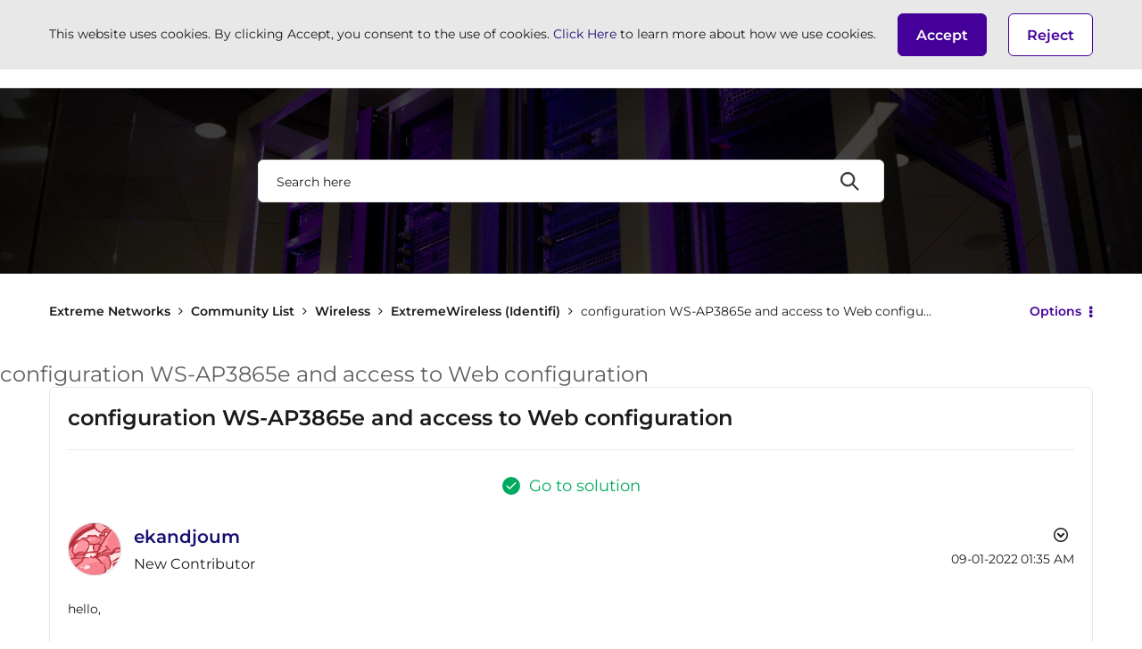

--- FILE ---
content_type: text/html; charset=UTF-8
request_url: https://community.extremenetworks.com/t5/extremewireless-identifi/configuration-ws-ap3865e-and-access-to-web-configuration/m-p/92833
body_size: 1942
content:
<!DOCTYPE html>
<html lang="en">
<head>
    <meta charset="utf-8">
    <meta name="viewport" content="width=device-width, initial-scale=1">
    <title></title>
    <style>
        body {
            font-family: "Arial";
        }
    </style>
    <script type="text/javascript">
    window.awsWafCookieDomainList = ['zxxfm75553.lithium.com','community.extremenetworks.com'];
    window.gokuProps = {
"key":"AQIDAHjcYu/GjX+QlghicBgQ/7bFaQZ+m5FKCMDnO+vTbNg96AH4rNVz6su/VZEN8ZENhuRFAAAAfjB8BgkqhkiG9w0BBwagbzBtAgEAMGgGCSqGSIb3DQEHATAeBglghkgBZQMEAS4wEQQMHtBCXf9B+pJ2/29OAgEQgDukEVPElPDYSfamSrvyxPl7iEpF7msKJ+X2JcVoiD6/fFu/+yi7EHB5AmsWBhRVTr/y925s7dcBY+6fsg==",
          "iv":"D549ZgEmkAAACCBW",
          "context":"+4Cz7YsGhZmEj/pvSN/PD8kGH4W6SLOpiqjDIGv7/t4O8LIXB6krL4bmm8Ku+yP0HkVPIsE5MUvDAEhRZAly5f4pscGEz+l9ZTGUcwxhhQAFsItsys6kiyP884xzE79vsnAFl0bEk3I3HxiHfbh2qMaWrIsaGQxWtIpJpuHD6+O+XpCgE6+MI4xCsZwYODcCCTtO/JKt+FgGWCkxwp6M9JxQRGxSKeMPenKsodgcnhUEkFml2SGdAKFvAPwxWiAWOO/vVsawoT26YTPUrZQTBPh3Ptf7bLj0oyAEovDWCxD3G5JooyGQx/NYP9OLIWLtA+lhOewjCRZGfzUY56n10GpQSvdiE+/bnDm41VBmJR92syXUYQW93kK7PpfFScjUVOseuCsBU1DGNxjXJyFb/1Wj2XC27nBFaRsfXF1fez8/kKQ="
};
    </script>
    <script src="https://bc0439715fa6.967eb88d.us-east-2.token.awswaf.com/bc0439715fa6/d781c02f5a15/d9d6cfd6d6b0/challenge.js"></script>
</head>
<body>
    <div id="challenge-container"></div>
    <script type="text/javascript">
        AwsWafIntegration.saveReferrer();
        AwsWafIntegration.checkForceRefresh().then((forceRefresh) => {
            if (forceRefresh) {
                AwsWafIntegration.forceRefreshToken().then(() => {
                    window.location.reload(true);
                });
            } else {
                AwsWafIntegration.getToken().then(() => {
                    window.location.reload(true);
                });
            }
        });
    </script>
    <noscript>
        <h1>JavaScript is disabled</h1>
        In order to continue, we need to verify that you're not a robot.
        This requires JavaScript. Enable JavaScript and then reload the page.
    </noscript>
</body>
</html>

--- FILE ---
content_type: text/javascript;charset=UTF-8
request_url: https://community.extremenetworks.com/t5/scripts/79BE928E7EA7A7253BE5A0AB301436A8/lia-scripts-angularjsModules-min.js
body_size: 133568
content:
(function(c){c.module("li.directives.common.element-hook",[]).directive("liCommonElementHook",function(){return{restrict:"A",scope:{liCommonElementHook:"\x3d"},link:function(c,h){c.liCommonElementHook=h}}})})(window.LITHIUM&&LITHIUM.angular||angular);/*

 lodash 3.10.1 (Custom Build) lodash.com/license | Underscore.js 1.8.3 underscorejs.org/LICENSE
 Build: `lodash include="debounce,throttle,noConflict,escape,unescape,get,has,isEmpty,map,findKey,uniq,sortByOrder,reduce,flatten,toArray,keys,kebabCase,isEqual,difference,pluck,filter,values,min,max,set,find"`
*/
(function(c){var d="function"===typeof Symbol&&"symbol"===typeof Symbol.iterator?function(c){return typeof c}:function(c){return c&&"function"===typeof Symbol&&c.constructor===Symbol&&c!==Symbol.prototype?"symbol":typeof c};c.module("li.services.utils.lodash-utils",[]).factory("$liLodashUtils",["$window",function(c){(function(){function c(a,c,b){if(c!==c){a:{c=a.length;for(b+=-1;++b<c;){var e=a[b];if(e!==e){a=b;break a}}a=-1}return a}--b;for(e=a.length;++b<e;)if(a[b]===c)return b;return-1}function a(a){return null==
a?"":a+""}function e(a){return Pb[a]}function g(a){return Qb[a]}function b(a){return!!a&&"object"==("undefined"===typeof a?"undefined":d(a))}function k(a){return Rb[a]}function f(){}function q(a){var c=a?a.length:0;for(this.data={hash:vb(null),set:new wb};c--;)this.push(a[c])}function r(a,c){a=a.data;return("string"==typeof c||y(c)?a.set.has(c):a.hash[c])?0:-1}function u(a,c){var b=-1,e=a.length;for(c||(c=Array(e));++b<e;)c[b]=a[b];return c}function p(a,c){for(var b=-1,e=a.length;++b<e&&!1!==c(a[b],
b,a););return a}function m(a,c){for(var b=-1,e=a.length,d=-1,g=[];++b<e;){var f=a[b];c(f,b,a)&&(g[++d]=f)}return g}function h(a,c){for(var b=-1,e=a.length,d=Array(e);++b<e;)d[b]=c(a[b],b,a);return d}function w(a,c){for(var b=-1,e=a.length;++b<e;)if(c(a[b],b,a))return!0;return!1}function x(a,c){if(null==c)var b=a;else{b=Aa(c);a||(a={});for(var e=-1,d=b.length;++e<d;){var g=b[e];a[g]=c[g]}b=a}return b}function v(a,c,b){var e="undefined"===typeof a?"undefined":d(a);return"function"==e?c===Q?a:W(a,c,
b):null==a?cb:"object"==e?K(a):c===Q?xb(a):M(a,c)}function B(a,c,b,e,d,g,f){var k;if(b&&(k=d?b(a,e,d):b(a)),k!==Q)return k;if(!y(a))return a;if(e=ma(a)){if(k=ra(a),!c)return u(a,k)}else{var m=Ba.call(a),r=m==La;if(m!=xa&&m!=Ma&&(!r||d))return fa[m]?ca(a,m,c):d?a:{};if(db(a))return d?a:{};if(k=ua(r?{}:a),!c)return x(k,a)}g||(g=[]);f||(f=[]);for(d=g.length;d--;)if(g[d]==a)return f[d];return g.push(a),f.push(k),(e?p:H)(a,function(e,d){k[d]=B(e,c,b,d,a,g,f)}),k}function A(a,c,b,e){var d=e,g=d;return Na(a,
function(a,f,k){f=+c(a,f,k);(b(f,d)||f===e&&f===g)&&(d=f,g=a)}),g}function D(a,c){var b=[];return Na(a,function(a,e,d){c(a,e,d)&&b.push(a)}),b}function C(a,c,b,e){var d;return b(a,function(a,b,g){return c(a,b,g)?(d=e?b:a,!1):void 0}),d}function t(a,c,e,d){d||(d=[]);for(var g=-1,f=a.length;++g<f;){var k=a[g];if(b(k)&&ka(k)&&(e||ma(k)||Ca(k)))if(c)t(k,c,e,d);else for(var m=d,r=-1,p=k.length,q=m.length;++r<p;)m[q+r]=k[r];else e||(d[d.length]=k)}return d}function H(a,c){return Sb(a,c,Aa)}function N(a,
c,b){if(null!=a){a=ia(a);b!==Q&&b in a&&(c=[b]);b=0;for(var e=c.length;null!=a&&b<e;)a=ia(a)[c[b++]];return b&&b==e?a:Q}}function E(a,c,e,d,g,f){if(a===c)a=!0;else if(null==a||null==c||!y(a)&&!b(c))a=a!==a&&c!==c;else a:{var k=E,m=ma(a),r=ma(c),p=Ia,q=Ia;m||(p=Ba.call(a),p==Ma?p=xa:p!=xa&&(m=Ea(a)));r||(q=Ba.call(c),q==Ma?q=xa:q!=xa&&Ea(c));var u=p==xa&&!db(a);r=q==xa&&!db(c);q=p==q;if(!q||m||u)if(!d&&(p=u&&wa.call(a,"__wrapped__"),r=r&&wa.call(c,"__wrapped__"),p||r))a=k(p?a.value():a,r?c.value():
c,e,d,g,f);else if(q){g||(g=[]);f||(f=[]);for(p=g.length;p--;)if(g[p]==a){a=f[p]==c;break a}g.push(a);f.push(c);a=(m?da:la)(a,c,k,e,d,g,f);g.pop();f.pop()}else a=!1;else a=aa(a,c,p)}return a}function G(a,c){var b=c.length,e=b;if(null==a)return!e;for(a=ia(a);b--;){var d=c[b];if(d[2]?d[1]!==a[d[0]]:!(d[0]in a))return!1}for(;++b<e;){d=c[b];var g=d[0],f=a[g],k=d[1];if(d[2]){if(f===Q&&!(g in a))return!1}else if(d=Q,d===Q?!E(k,f,void 0,!0):!d)return!1}return!0}function J(a,c){var b=-1,e=ka(a)?Array(a.length):
[];return Na(a,function(a,d,g){e[++b]=c(a,d,g)}),e}function K(a){var c=Z(a);if(1==c.length&&c[0][2]){var b=c[0][0],e=c[0][1];return function(a){return null==a?!1:(a=ia(a),a[b]===e&&(e!==Q||b in a))}}return function(a){return G(a,c)}}function M(a,c){var b=ma(a),e=L(a)&&c===c&&!y(c),d=a+"";return a=ja(a),function(g){if(null==g)return!1;var f=d;if(g=ia(g),!(!b&&e||f in g)){if(g=1==a.length?g:N(g,U(a)),null==g)return!1;f=za(a);g=ia(g)}return g[f]===c?c!==Q||f in g:E(c,g[f],Q,!0)}}function I(a){return function(c){return null==
c?Q:ia(c)[a]}}function P(a){var c=a+"";return a=ja(a),function(b){return N(b,a,c)}}function O(a,c,b,e,d){return d(a,function(a,d,g){b=e?(e=!1,a):c(b,a,d,g)}),b}function U(a){var c=0,b=-1,e=-1,d=a.length;c=null==c?0:+c||0;0>c&&(c=-c>d?0:d+c);b=b===Q||b>d?d:+b||0;0>b&&(b+=d);d=c>b?0:b-c>>>0;c>>>=0;for(b=Array(d);++e<d;)b[e]=a[e+c];return b}function R(a,c){var b=a.length;for(a.sort(c);b--;)a[b]=a[b].c;return a}function ba(a,c,b){var e=V(),d=-1;return c=h(c,function(a){return e(a)}),a=J(a,function(a){return{a:h(c,
function(c){return c(a)}),b:++d,c:a}}),R(a,function(a,c){a:{var e=-1;for(var d=a.a,g=c.a,f=d.length,k=b.length;++e<f;){b:{var m=d[e];var r=g[e];if(m!==r){var p=null===m,q=m===Q,u=m===m,h=null===r,l=r===Q,w=r===r;if(m>r&&!h||!u||p&&!l&&w||q&&w){m=1;break b}if(m<r&&!p||!w||h&&!q&&u||l&&u){m=-1;break b}}m=0}if(m){if(e>=k){e=m;break a}e=b[e];e=m*("asc"===e||!0===e?1:-1);break a}}e=a.b-c.b}return e})}function W(a,c,b){if("function"!=typeof a)return cb;if(c===Q)return a;switch(b){case 1:return function(b){return a.call(c,
b)};case 3:return function(b,e,d){return a.call(c,b,e,d)};case 4:return function(b,e,d,g){return a.call(c,b,e,d,g)};case 5:return function(b,e,d,g,f){return a.call(c,b,e,d,g,f)}}return function(){return a.apply(c,arguments)}}function F(a){var c=new Tb(a.byteLength);return(new yb(c)).set(new yb(a)),c}function X(a,c){return function(b,e,d){if(d&&na(b,e,d)&&(e=Q),e=V(e,d,3),1==e.length){ma(b)||(b=null==b?[]:ka(b)?f.support.unindexedChars&&oa(b)?b.split(""):y(b)?b:Object(b):zb(b));d=b;for(var g=e,k=-1,
m=d.length,r=c,p=r;++k<m;){var q=d[k],u=+g(q);a(u,r)&&(r=u,p=q)}if(d=p,!b.length||d!==c)return d}return A(b,e,a,c)}}function da(a,c,b,e,d,g,f){var k=-1,m=a.length,r=c.length;if(m!=r&&(!d||r<=m))return!1;for(;++k<m;){var p=a[k];r=c[k];var q=e?e(d?r:p,d?p:r,k):Q;if(q!==Q){if(q)continue;return!1}if(d){if(!w(c,function(a){return p===a||b(p,a,e,d,g,f)}))return!1}else if(p!==r&&!b(p,r,e,d,g,f))return!1}return!0}function aa(a,c,b){switch(b){case Oa:case Pa:return+a==+c;case Qa:return a.name==c.name&&a.message==
c.message;case Ra:return a!=+a?c!=+c:a==+c;case Sa:case Fa:return a==c+""}return!1}function la(a,c,b,e,d,g,f){var k=Aa(a),m=k.length,r=Aa(c).length;if(m!=r&&!d)return!1;for(r=m;r--;){var p=k[r];if(!(d?p in c:wa.call(c,p)))return!1}for(var q=d;++r<m;){p=k[r];var u=a[p],h=c[p],l=e?e(d?h:u,d?u:h,p):Q;if(l===Q?!b(u,h,e,d,g,f):!l)return!1;q||(q="constructor"==p)}return q||(b=a.constructor,e=c.constructor,!(b!=e&&"constructor"in a&&"constructor"in c)||"function"==typeof b&&b instanceof b&&"function"==typeof e&&
e instanceof e)?!0:!1}function V(a,c,b){var e=f.callback||eb;e=e===eb?v:e;return b?e(a,c,b):e}function S(){var a=f.indexOf||sa;return a===sa?c:a}function Z(a){a=Ta(a);for(var c=a.length;c--;){var b=a[c][1];a[c][2]=b===b&&!y(b)}return a}function Y(a,c){a=null==a?Q:a[c];return Ga(a)?a:Q}function ra(a){var c=a.length,b=new a.constructor(c);return c&&"string"==typeof a[0]&&wa.call(a,"index")&&(b.index=a.index,b.input=a.input),b}function ua(a){return a=a.constructor,"function"==typeof a&&a instanceof a||
(a=Object),new a}function ca(a,c,b){var e=a.constructor;switch(c){case Ab:return F(a);case Oa:case Pa:return new e(+a);case fb:case gb:case hb:case ib:case jb:case kb:case lb:case mb:case nb:return e instanceof e&&(e=ya[c]),c=a.buffer,new e(b?F(c):c,a.byteOffset,a.length);case Ra:case Fa:return new e(a);case Sa:var d=new e(a.source,Ub.exec(a));d.lastIndex=a.lastIndex}return d}function ka(a){return null!=a&&pa(Bb(a))}function qa(a,c){return a="number"==typeof a||Vb.test(a)?+a:-1,c=null==c?Fb:c,-1<
a&&0==a%1&&a<c}function na(a,c,b){if(!y(b))return!1;var e="undefined"===typeof c?"undefined":d(c);return("number"==e?ka(b)&&qa(c,b.length):"string"==e&&c in b)?(c=b[c],a===a?a===c:c!==c):!1}function L(a,c){var b="undefined"===typeof a?"undefined":d(a);return"string"==b&&Wb.test(a)||"number"==b?!0:ma(a)?!1:!Xb.test(a)||null!=c&&a in ia(c)}function pa(a){return"number"==typeof a&&-1<a&&0==a%1&&a<=Fb}function ea(a){for(var c=Ua(a),b=c.length,e=b&&a.length,d=!!e&&pa(e)&&(ma(a)||Ca(a)||oa(a)),g=-1,f=[];++g<
b;){var k=c[g];(d&&qa(k,e)||wa.call(a,k))&&f.push(k)}return f}function ia(a){if(f.support.unindexedChars&&oa(a)){for(var c=-1,b=a.length,e=Object(a);++c<b;)e[c]=a.charAt(c);return e}return y(a)?a:Object(a)}function ja(c){if(ma(c))return c;var b=[];return a(c).replace(Yb,function(a,c,e,d){b.push(e?d.replace(Zb,"$1"):c||a)}),b}function sa(a,b,e){var d=a?a.length:0;if(!d)return-1;if("number"==typeof e)e=0>e?ob(d+e,0):e;else if(e){e=0;var g=a?a.length:e;if("number"!=typeof b||b!==b||g>$b){g=cb;e=g(b);
for(var f=0,k=a?a.length:0,r=e!==e,m=null===e,p=e===Q;f<k;){var q=ac((f+k)/2),u=g(a[q]),h=u!==Q,l=u===u;(r?l:m?l&&h&&null!=u:p?l&&h:null==u?0:u<e)?f=q+1:k=q}e=bc(k,cc)}else{for(;e<g;)f=e+g>>>1,k=a[f],k<b&&null!==k?e=f+1:g=f;e=g}return e<d&&(b===b?b===a[e]:a[e]!==a[e])?e:-1}return c(a,b,e||0)}function za(a){var c=a?a.length:0;return c?a[c-1]:Q}function pb(a,b,e,d){if(!a||!a.length)return[];null!=b&&"boolean"!=typeof b&&(d=e,e=na(a,b,d)?Q:b,b=!1);var g=V();if((null!=e||g!==v)&&(e=g(e,d,3)),b&&S()===
c){b=e;var f;e=-1;d=a.length;g=-1;for(var k=[];++e<d;){var m=a[e],p=b?b(m,e,a):m;e&&f===p||(f=p,k[++g]=m)}a=k}else{f=e;b=-1;e=S();d=a.length;m=(k=(g=e===c)&&d>=Ja)&&vb&&wb?new q(void 0):null;p=[];m?(e=r,g=!1):(k=!1,m=f?[]:p);a:for(;++b<d;){var u=a[b],h=f?f(u,b,a):u;if(g&&u===u){for(var l=m.length;l--;)if(m[l]===h)continue a;f&&m.push(h);p.push(u)}else 0>e(m,h,0)&&((f||k)&&m.push(h),p.push(u))}a=p}return a}function Va(a,c,b){var e=ma(a)?m:D;return c=V(c,b,3),e(a,c)}function Wa(a,c,b){var e=ma(a)?h:
J;return c=V(c,b,3),e(a,c)}function Xa(a,c,b){function e(c,b){b&&clearTimeout(b);m=u=h=Q;c&&(l=qb(),r=a.apply(q,k),u||m||(k=q=Q))}function d(){var a=c-(qb()-p);0>=a||a>c?e(h,m):u=setTimeout(d,a)}function g(){e(v,u)}function f(){if(k=arguments,p=qb(),q=this,h=v&&(u||!x),!1===w)var b=x&&!u;else{m||x||(l=p);var e=w-(p-l),f=0>=e||e>w;f?(m&&(m=clearTimeout(m)),l=p,r=a.apply(q,k)):m||(m=setTimeout(g,e))}return f&&u?u=clearTimeout(u):u||c===w||(u=setTimeout(d,c)),b&&(f=!0,r=a.apply(q,k)),!f||u||m||(k=q=
Q),r}var k,m,r,p,q,u,h,l=0,w=!1,v=!0;if("function"!=typeof a)throw new TypeError(Cb);if(c=0>c?0:+c||0,!0===b){var x=!0;v=!1}else y(b)&&(x=!!b.leading,w="maxWait"in b&&ob(+b.maxWait||0,c),v="trailing"in b?!!b.trailing:v);return f.cancel=function(){u&&clearTimeout(u);m&&clearTimeout(m);l=0;m=u=h=Q},f}function Ya(a,c){if("function"!=typeof a)throw new TypeError(Cb);return c=ob(c===Q?a.length-1:+c||0,0),function(){for(var b=arguments,e=-1,d=ob(b.length-c,0),g=Array(d);++e<d;)g[e]=b[c+e];switch(c){case 0:return a.call(this,
g);case 1:return a.call(this,b[0],g);case 2:return a.call(this,b[0],b[1],g)}d=Array(c+1);for(e=-1;++e<c;)d[e]=b[e];return d[c]=g,a.apply(this,d)}}function rb(a,c){return a>c}function Ca(a){return b(a)&&ka(a)&&wa.call(a,"callee")&&!sb.call(a,"callee")}function Za(a,c,b,e){return e=(b="function"==typeof b?W(b,e,3):Q)?b(a,c):Q,e===Q?E(a,c,b):!!e}function Da(a){return y(a)&&Ba.call(a)==La}function y(a){var c="undefined"===typeof a?"undefined":d(a);return!!a&&("object"==c||"function"==c)}function Ga(a){return null==
a?!1:Da(a)?Gb.test(Hb.call(a)):b(a)&&(db(a)?Gb:dc).test(a)}function oa(a){return"string"==typeof a||b(a)&&Ba.call(a)==Fa}function Ea(a){return b(a)&&pa(a.length)&&!!ha[Ba.call(a)]}function T(a,c){return a<c}function Ua(a){if(null==a)return[];y(a)||(a=Object(a));var c=a.length,b=f.support;c=c&&pa(c)&&(ma(a)||Ca(a)||oa(a))&&c||0;var e=a.constructor,d=-1;e=Da(e)&&e.prototype||Ka;for(var g=e===a,k=Array(c),m=0<c,r=b.enumErrorProps&&(a===tb||a instanceof Error),p=b.enumPrototypes&&Da(a);++d<c;)k[d]=d+
"";for(var q in a)p&&"prototype"==q||r&&("message"==q||"name"==q)||m&&qa(q,c)||"constructor"==q&&(g||!wa.call(a,q))||k.push(q);if(b.nonEnumShadows&&a!==Ka)for(c=a===ec?Fa:a===tb?Qa:Ba.call(a),b=va[c]||va[xa],c==xa&&(e=Ka),c=Db.length;c--;)q=Db[c],d=b[q],g&&d||(d?!wa.call(a,q):a[q]===e[q])||k.push(q);return k}function Ta(a){a=ia(a);for(var c=-1,b=Aa(a),e=b.length,d=Array(e);++c<e;){var g=b[c];d[c]=[g,a[g]]}return d}function zb(a){for(var c=Aa(a),b=-1,e=c.length,d=Array(e);++b<e;)d[b]=a[c[b]];return d}
function Ha(c){return(c=a(c))&&c.replace(fc,e).replace(gc,"")}function Ib(c,b,e){return e&&na(c,b,e)&&(b=Q),c=a(c),c.match(b||hc)||[]}function eb(a,c,e){return e&&na(a,c,e)&&(c=Q),b(a)?Jb(a):v(a,c)}function cb(a){return a}function Jb(a){return K(B(a,!0))}function xb(a){return L(a)?I(a):P(a)}var Q,Ja=200,Cb="Expected a function",Ma="[object Arguments]",Ia="[object Array]",Oa="[object Boolean]",Pa="[object Date]",Qa="[object Error]",La="[object Function]",Ra="[object Number]",xa="[object Object]",Sa=
"[object RegExp]",Fa="[object String]",Ab="[object ArrayBuffer]",fb="[object Float32Array]",gb="[object Float64Array]",hb="[object Int8Array]",ib="[object Int16Array]",jb="[object Int32Array]",kb="[object Uint8Array]",lb="[object Uint8ClampedArray]",mb="[object Uint16Array]",nb="[object Uint32Array]",Kb=/&(?:amp|lt|gt|quot|#39|#96);/g,Lb=/[&<>"'`]/g,ic=RegExp(Kb.source),jc=RegExp(Lb.source),Xb=/\.|\[(?:[^[\]]*|(["'])(?:(?!\1)[^\n\\]|\\.)*?\1)\]/,Wb=/^\w*$/,Yb=/[^.[\]]+|\[(?:(-?\d+(?:\.\d+)?)|(["'])((?:(?!\2)[^\n\\]|\\.)*?)\2)\]/g,
gc=/[\u0300-\u036f\ufe20-\ufe23]/g,Zb=/\\(\\)?/g,Ub=/\w*$/,dc=/^\[object .+?Constructor\]$/,Vb=/^\d+$/,fc=/[\xc0-\xd6\xd8-\xde\xdf-\xf6\xf8-\xff]/g,hc=/[A-Z\xc0-\xd6\xd8-\xde]+(?=[A-Z\xc0-\xd6\xd8-\xde][a-z\xdf-\xf6\xf8-\xff]+)|[A-Z\xc0-\xd6\xd8-\xde]?[a-z\xdf-\xf6\xf8-\xff]+|[A-Z\xc0-\xd6\xd8-\xde]+|[0-9]+/g,Db="constructor hasOwnProperty isPrototypeOf propertyIsEnumerable toLocaleString toString valueOf".split(" "),ha={};ha[fb]=ha[gb]=ha[hb]=ha[ib]=ha[jb]=ha[kb]=ha[lb]=ha[mb]=ha[nb]=!0;ha[Ma]=ha[Ia]=
ha[Ab]=ha[Oa]=ha[Pa]=ha[Qa]=ha[La]=ha["[object Map]"]=ha[Ra]=ha[xa]=ha[Sa]=ha["[object Set]"]=ha[Fa]=ha["[object WeakMap]"]=!1;var fa={};fa[Ma]=fa[Ia]=fa[Ab]=fa[Oa]=fa[Pa]=fa[fb]=fa[gb]=fa[hb]=fa[ib]=fa[jb]=fa[Ra]=fa[xa]=fa[Sa]=fa[Fa]=fa[kb]=fa[lb]=fa[mb]=fa[nb]=!0;fa[Qa]=fa[La]=fa["[object Map]"]=fa["[object Set]"]=fa["[object WeakMap]"]=!1;var Pb={"\u00c0":"A","\u00c1":"A","\u00c2":"A","\u00c3":"A","\u00c4":"A","\u00c5":"A","\u00e0":"a","\u00e1":"a","\u00e2":"a","\u00e3":"a","\u00e4":"a","\u00e5":"a",
"\u00c7":"C","\u00e7":"c","\u00d0":"D","\u00f0":"d","\u00c8":"E","\u00c9":"E","\u00ca":"E","\u00cb":"E","\u00e8":"e","\u00e9":"e","\u00ea":"e","\u00eb":"e","\u00cc":"I","\u00cd":"I","\u00ce":"I","\u00cf":"I","\u00ec":"i","\u00ed":"i","\u00ee":"i","\u00ef":"i","\u00d1":"N","\u00f1":"n","\u00d2":"O","\u00d3":"O","\u00d4":"O","\u00d5":"O","\u00d6":"O","\u00d8":"O","\u00f2":"o","\u00f3":"o","\u00f4":"o","\u00f5":"o","\u00f6":"o","\u00f8":"o","\u00d9":"U","\u00da":"U","\u00db":"U","\u00dc":"U","\u00f9":"u",
"\u00fa":"u","\u00fb":"u","\u00fc":"u","\u00dd":"Y","\u00fd":"y","\u00ff":"y","\u00c6":"Ae","\u00e6":"ae","\u00de":"Th","\u00fe":"th","\u00df":"ss"},Qb={"\x26":"\x26amp;","\x3c":"\x26lt;","\x3e":"\x26gt;",'"':"\x26quot;","'":"\x26#39;","`":"\x26#96;"},Rb={"\x26amp;":"\x26","\x26lt;":"\x3c","\x26gt;":"\x3e","\x26quot;":'"',"\x26#39;":"'","\x26#96;":"`"},ub={"function":!0,object:!0},$a=ub["undefined"===typeof exports?"undefined":d(exports)]&&exports&&!exports.nodeType&&exports,ab=ub["undefined"===typeof module?
"undefined":d(module)]&&module&&!module.nodeType&&module,kc=ub["undefined"===typeof self?"undefined":d(self)]&&self&&self.Object&&self,Mb=ub["undefined"===typeof window?"undefined":d(window)]&&window&&Object&&window,lc=ab&&ab.exports===$a&&$a,ta=$a&&ab&&"object"==("undefined"===typeof global?"undefined":d(global))&&global&&global.Object&&global||Mb!==(this&&this.window)&&Mb||kc||this,db=function(){try{Object("[object Object]")}catch(yc){return function(){return!1}}return function(a){return"function"!=
typeof a.toString&&"string"==typeof(a+"")}}(),mc=Array.prototype,tb=Error.prototype,Ka=Object.prototype,ec=String.prototype,Hb=Function.prototype.toString,wa=Ka.hasOwnProperty,Ba=Ka.toString,nc=ta._,Gb=RegExp("^"+Hb.call(wa).replace(/[\\^$.*+?()[\]{}|]/g,"\\$\x26").replace(/hasOwnProperty|(function).*?(?=\\\()| for .+?(?=\\\])/g,"$1.*?")+"$"),Tb=ta.ArrayBuffer,sb=Ka.propertyIsEnumerable,wb=Y(ta,"Set"),oc=mc.splice,yb=ta.Uint8Array,vb=Y(Object,"create"),ac=Math.floor,pc=Y(Array,"isArray"),Nb=Y(Object,
"keys"),ob=Math.max,bc=Math.min,qc=Y(Date,"now"),rc=Number.NEGATIVE_INFINITY,sc=Number.POSITIVE_INFINITY,cc=4294967294,$b=2147483647,Fb=9007199254740991,ya={};ya[fb]=ta.Float32Array;ya[gb]=ta.Float64Array;ya[hb]=ta.Int8Array;ya[ib]=ta.Int16Array;ya[jb]=ta.Int32Array;ya[kb]=yb;ya[lb]=ta.Uint8ClampedArray;ya[mb]=ta.Uint16Array;ya[nb]=ta.Uint32Array;var va={};va[Ia]=va[Pa]=va[Ra]={constructor:!0,toLocaleString:!0,toString:!0,valueOf:!0};va[Oa]=va[Fa]={constructor:!0,toString:!0,valueOf:!0};va[Qa]=va[La]=
va[Sa]={constructor:!0,toString:!0};va[xa]={constructor:!0};p(Db,function(a){for(var c in va)if(wa.call(va,c)){var b=va[c];b[a]=wa.call(b,a)}});var bb=f.support={};!function(a){function c(){this.x=a}var b={0:a,length:a},e=[];c.prototype={valueOf:a,y:a};for(var d in new c)e.push(d);bb.enumErrorProps=sb.call(tb,"message")||sb.call(tb,"name");bb.enumPrototypes=sb.call(c,"prototype");bb.nonEnumShadows=!/valueOf/.test(e);bb.spliceObjects=(oc.call(b,0,1),!b[0]);bb.unindexedChars="xx"!="x"+Object("x")[0]}(1,
0);var Na=function(a,c){return function(b,e){var d=b?Bb(b):0;if(!pa(d))return a(b,e);for(var g=c?d:-1,f=ia(b);(c?g--:++g<d)&&!1!==e(f[g],g,f););return b}}(H),Sb=function(a){return function(c,b,e){var d=ia(c);e=e(c);for(var g=e.length,f=a?g:-1;a?f--:++f<g;){var k=e[f];if(!1===b(d[k],k,d))break}return c}}(),Bb=I("length"),tc=Ya(function(a,e){if(b(a)&&ka(a)){e=t(e,!1,!0);var d=a?a.length:0,g=[];if(d){var f=-1,k=S(),m=k===c,p=m&&e.length>=Ja&&vb&&wb?new q(e):null,u=e.length;p&&(k=r,m=!1,e=p);a:for(;++f<
d;)if(p=a[f],m&&p===p){for(var h=u;h--;)if(e[h]===p)continue a;g.push(p)}else 0>k(e,p,0)&&g.push(p)}e=g}else e=[];return e}),Ob=function(a,c){return function(b,e,d){if(e=V(e,d,3),ma(b)){a:{d=b.length;for(var g=c?d:-1;c?g--:++g<d;)if(e(b[g],g,b)){e=g;break a}e=-1}return-1<e?b[e]:Q}return C(b,e,a)}}(Na),Eb=function(a,c){return function(b,e,d,g){var f=3>arguments.length;return"function"==typeof e&&g===Q&&ma(b)?a(b,e,d,f):O(b,V(e,g,4),d,f,c)}}(function(a,c,b,e){var d=-1,g=a.length;for(e&&g&&(b=a[++d]);++d<
g;)b=c(b,a[d],d,a);return b},Na),qb=qc||function(){return(new Date).getTime()},ma=pc||function(a){return b(a)&&pa(a.length)&&Ba.call(a)==Ia},uc=function(a){return function(c,b,e){return b=V(b,e,3),C(c,b,a,!0)}}(H),Aa=Nb?function(a){var c=null==a?Q:a.constructor;return"function"==typeof c&&c.prototype===a||("function"==typeof a?f.support.enumPrototypes:ka(a))?ea(a):y(a)?Nb(a):[]}:ea,vc=function(a){return function(c){var b=-1;c=Ib(Ha(c));for(var e=c.length,d="";++b<e;)d=a(d,c[b],b);return d}}(function(a,
c,b){return a+(b?"-":"")+c.toLowerCase()}),wc=X(rb,rc),xc=X(T,sc);q.prototype.push=function(a){var c=this.data;"string"==typeof a||y(a)?c.set.add(a):c.hash[a]=!0};f.callback=eb;f.debounce=Xa;f.difference=tc;f.filter=Va;f.flatten=function(a,c,b){var e=a?a.length:0;return b&&na(a,c,b)&&(c=!1),e?t(a,c):[]};f.keys=Aa;f.keysIn=Ua;f.map=Wa;f.matches=Jb;f.pairs=Ta;f.pluck=function(a,c){return Wa(a,xb(c))};f.property=xb;f.restParam=Ya;f.set=function(a,c,b){if(null==a)return a;var e=c+"";c=null!=a[e]||L(c,
a)?[e]:ja(c);e=-1;for(var d=c.length,g=d-1,f=a;null!=f&&++e<d;){var k=c[e];y(f)&&(e==g?f[k]=b:null==f[k]&&(f[k]=qa(c[e+1])?[]:{}));f=f[k]}return a};f.sortByOrder=function(a,c,b,e){return null==a?[]:(e&&na(c,b,e)&&(b=Q),ma(c)||(c=null==c?[]:[c]),ma(b)||(b=null==b?[]:[b]),ba(a,c,b))};f.throttle=function(a,c,b){var e=!0,d=!0;if("function"!=typeof a)throw new TypeError(Cb);return!1===b?e=!1:y(b)&&(e="leading"in b?!!b.leading:e,d="trailing"in b?!!b.trailing:d),Xa(a,c,{leading:e,maxWait:+c,trailing:d})};
f.toArray=function(a){var c=a?Bb(a):0;return pa(c)?c?f.support.unindexedChars&&oa(a)?a.split(""):u(a):[]:zb(a)};f.uniq=pb;f.values=zb;f.collect=Wa;f.iteratee=eb;f.select=Va;f.unique=pb;f.deburr=Ha;f.escape=function(c){return(c=a(c))&&jc.test(c)?c.replace(Lb,g):c};f.find=Ob;f.findKey=uc;f.get=function(a,c,b){return a=null==a?Q:N(a,ja(c),c+""),a===Q?b:a};f.gt=rb;f.has=function(a,c){if(null==a)return!1;var b=wa.call(a,c);if(!b&&!L(c)){if(c=ja(c),a=1==c.length?a:N(a,U(c)),null==a)return!1;c=za(c);b=wa.call(a,
c)}return b||pa(a.length)&&qa(c,a.length)&&(ma(a)||Ca(a)||oa(a))};f.identity=cb;f.indexOf=sa;f.isArguments=Ca;f.isArray=ma;f.isEmpty=function(a){return null==a?!0:ka(a)&&(ma(a)||oa(a)||Ca(a)||b(a)&&Da(a.splice))?!a.length:!Aa(a).length};f.isEqual=Za;f.isFunction=Da;f.isNative=Ga;f.isObject=y;f.isString=oa;f.isTypedArray=Ea;f.kebabCase=vc;f.last=za;f.lt=T;f.max=wc;f.min=xc;f.noConflict=function(){return ta._=nc,this};f.now=qb;f.reduce=Eb;f.unescape=function(c){return(c=a(c))&&ic.test(c)?c.replace(Kb,
k):c};f.words=Ib;f.eq=Za;f.detect=Ob;f.foldl=Eb;f.inject=Eb;f.VERSION="3.10.1";"function"==typeof define&&"object"==d(define.amd)&&define.amd?(ta._=f,define(function(){return f})):$a&&ab?lc?(ab.exports=f)._=f:$a._=f:ta._=f}).call(this);c=c._.noConflict();return{debounce:c.debounce,throttle:c.throttle,noConflict:c.noConflict,escape:c.escape,unescape:c.unescape,get:c.get,set:c.set,has:c.has,isEmpty:c.isEmpty,map:c.map,findKey:c.findKey,find:c.find,uniq:c.uniq,sortByOrder:c.sortByOrder,reduce:c.reduce,
flatten:c.flatten,toArray:c.toArray,keys:c.keys,kebabCase:c.kebabCase,isEqual:c.isEqual,difference:c.difference,pluck:c.pluck,filter:c.filter,values:c.values,min:c.min,max:c.max}}])})(window.LITHIUM&&LITHIUM.angular||angular);(function(c){c.module("li.services.community.context-manager",["li.services.utils.lodash-utils"]).factory("$liContextManager",["$liLodashUtils","$window",function(d,h){function l(a){return"nodeType"===a?"type":a.replace(/([A-Z])/g,function(a){return"_"+a.toLowerCase()})}function a(b){if(void 0===b)return{};if(c.isObject(b)){if(c.isDate(b))return new Date(b);if(c.isArray(b))return b.map(function(c){return a(c)});var e={},d;for(d in b){var g=l(d);e[g]=a(b[d]);"type"===g&&(e[g]=e[g].toLowerCase())}return e}return b}
var e=d.get(h,"LITHIUM.CommunityJsonObject",{}),g,b,k,f,q,r,u,p,m,z,w,x;return{community:function(){g||(g=a(e.Community));return g},server:function(){b||(b=a(e.Server));return b},config:function(){k||(k=a(e.Config));return k},validation:function(){f||(f=a(e.Validation));return f},coreNode:function(){q||(q=a(e.CoreNode));return q},page:function(){u||(u=a(e.Page));return u},currentUser:function(){r||(r=a(e.User),delete r.settings);return r},currentUserSettings:function(){p||(p=a(e.User&&e.User.settings));
return p},currentUserPolicies:function(){m||(m=a(e.User&&e.User.policies));return m},topLevelNode:function(){z||(z=a(e.TopLevelNode));return z},nodeContainer:function(){w||(w=a(e.NodeContainer));return w},seo:function(){x||(x=a(e.Seo));return x}}}])})(window.LITHIUM&&LITHIUM.angular||angular);(function(c,d){function h(a,c){c=c||{};d.forEach(c,function(a,b){delete c[b]});for(var b in a)!a.hasOwnProperty(b)||"$"===b.charAt(0)&&"$"===b.charAt(1)||(c[b]=a[b]);return c}var l=d.$$minErr("$resource"),a=/^(\.[a-zA-Z_$@][0-9a-zA-Z_$@]*)+$/;d.module("ngResource",["ng"]).info({angularVersion:"1.9.1"}).provider("$resource",function(){var c=/^https?:\/\/\[[^\]]*][^/]*/,g=this;this.defaults={stripTrailingSlashes:!0,cancellable:!1,actions:{get:{method:"GET"},save:{method:"POST"},query:{method:"GET",
isArray:!0},remove:{method:"DELETE"},"delete":{method:"DELETE"}}};this.$get=["$http","$log","$q","$timeout",function(b,e,f,q){function k(a,c){this.template=a;this.defaults=m({},g.defaults,c);this.urlParams={}}var u=d.noop,p=d.forEach,m=d.extend,z=d.copy,w=d.isArray,x=d.isDefined,v=d.isFunction,B=d.isNumber,A=d.$$encodeUriQuery,D=d.$$encodeUriSegment;k.prototype={setUrlParams:function(a,b,e){var d=this,g=e||d.template,f,k,m="",r=d.urlParams=Object.create(null);p(g.split(/\W/),function(a){if("hasOwnProperty"===
a)throw l("badname");!/^\d+$/.test(a)&&a&&(new RegExp("(^|[^\\\\]):"+a+"(\\W|$)")).test(g)&&(r[a]={isQueryParamValue:(new RegExp("\\?.*\x3d:"+a+"(?:\\W|$)")).test(g)})});g=g.replace(/\\:/g,":");g=g.replace(c,function(a){m=a;return""});b=b||{};p(d.urlParams,function(a,c){f=b.hasOwnProperty(c)?b[c]:d.defaults[c];x(f)&&null!==f?(k=a.isQueryParamValue?A(f,!0):D(f),g=g.replace(new RegExp(":"+c+"(\\W|$)","g"),function(a,c){return k+c})):g=g.replace(new RegExp("(/?):"+c+"(\\W|$)","g"),function(a,c,b){return"/"===
b.charAt(0)?b:c+b})});d.defaults.stripTrailingSlashes&&(g=g.replace(/(^|[^/])\/+$/,"$1")||"/");g=g.replace(/\/\.(?=\w+($|\?))/,".");a.url=m+g.replace(/\/(\\|%5C)\./,"/.");p(b,function(c,b){d.urlParams[b]||(a.params=a.params||{},a.params[b]=c)})}};return function(c,r,D,A){function t(c,b){var e={};b=m({},r,b);p(b,function(b,g){v(b)&&(b=b(c));if(b&&b.charAt&&"@"===b.charAt(0)){var f=c;b=b.substr(1);if(null==b||""===b||"hasOwnProperty"===b||!a.test("."+b))throw l("badmember",b);b=b.split(".");for(var k=
0,m=b.length;k<m&&d.isDefined(f);k++){var r=b[k];f=null!==f?f[r]:void 0}}else f=b;e[g]=f});return e}function C(a){return a.resource}function H(a){h(a||{},this)}var N=new k(c,A);D=m({},g.defaults.actions,D);H.prototype.toJSON=function(){var a=m({},this);delete a.$promise;delete a.$resolved;delete a.$cancelRequest;return a};p(D,function(a,c){var d=!0===a.hasBody||!1!==a.hasBody&&/^(POST|PUT|PATCH)$/i.test(a.method),g=a.timeout,k=x(a.cancellable)?a.cancellable:N.defaults.cancellable;g&&!B(g)&&(e.debug("ngResource:\n  Only numeric values are allowed as `timeout`.\n  Promises are not supported in $resource, because the same value would be used for multiple requests. If you are looking for a way to cancel requests, you should use the `cancellable` option."),
delete a.timeout,g=null);H[c]=function(e,r,x,B){function D(a){ea.catch(u);null!==W&&W.resolve(a)}var A={};switch(arguments.length){case 4:var U=B;var F=x;case 3:case 2:if(v(r)){if(v(e)){F=e;U=r;break}F=r;U=x}else{A=e;var O=r;F=x;break}case 1:v(e)?F=e:d?O=e:A=e;break;case 0:break;default:throw l("badargs",arguments.length);}var R=this instanceof H,G=R?O:a.isArray?[]:new H(O),P={},E=a.interceptor&&a.interceptor.request||void 0,J=a.interceptor&&a.interceptor.requestError||void 0,K=a.interceptor&&a.interceptor.response||
C,I=a.interceptor&&a.interceptor.responseError||f.reject,ba=F?function(a){F(a,M.headers,M.status,M.statusText)}:void 0;U=U||void 0;var W,L,M;p(a,function(a,c){switch(c){default:P[c]=z(a);case "params":case "isArray":case "interceptor":case "cancellable":}});!R&&k&&(W=f.defer(),P.timeout=W.promise,g&&(L=q(W.resolve,g)));d&&(P.data=O);N.setUrlParams(P,m({},t(O,a.params||{}),A),a.url);var ea=f.resolve(P).then(E).catch(J).then(b);ea=ea.then(function(b){var e=b.data;if(e){if(w(e)!==!!a.isArray)throw l("badcfg",
c,a.isArray?"array":"object",w(e)?"array":"object",P.method,P.url);if(a.isArray)G.length=0,p(e,function(a){"object"===typeof a?G.push(new H(a)):G.push(a)});else{var d=G.$promise;h(e,G);G.$promise=d}}b.resource=G;M=b;return K(b)},function(a){a.resource=G;M=a;return I(a)});ea=ea["finally"](function(){G.$resolved=!0;!R&&k&&(G.$cancelRequest=u,q.cancel(L),W=L=P.timeout=null)});ea.then(ba,U);return R?ea:(G.$promise=ea,G.$resolved=!1,k&&(G.$cancelRequest=D),G)};H.prototype["$"+c]=function(a,b,e){v(a)&&
(e=b,b=a,a={});a=H[c].call(this,a,this,b,e);return a.$promise||a}});return H}}]})})(window,window.angular);(function(c){c.module("li.services.rest.rest-manager",["li.services.community.context-manager","ngResource"]).config(["$sceDelegateProvider",function(c){c.resourceUrlWhitelist(["**"])}]).factory("$liRestManagerRetryInterceptor",["$q","$injector","$log","$timeout",function(c,h,l,a){return{responseError:function(e){l.error("$http error",e);if(500<=e.status&&5>e.config.retry)e.config.retry++,l.debug("Retry $http call attempt ["+e.config.retry+"]",e),a(function(){return h.get("$http")(e.config)},500);
else return c.reject(e)}}}]).config(["$httpProvider",function(c){c.interceptors.push("$liRestManagerRetryInterceptor")}]).constant("$liRestManagerConfig",{status:{NOT_FOUND:404,FORBIDDEN:403}}).factory("$liRestManager",["$http","$resource","$q","$liContextManager",function(d,h,l,a){function e(c){return a.server().community_prefix+"/api/2.0"+c}d.defaults.headers.common["Application-Identifier"]=a.server().device_mode;d.defaults.headers.common["Application-Version"]="2.0.0";d.defaults.headers.get=d.defaults.headers.get?
d.defaults.headers.get:{};d.defaults.headers.get["If-Modified-Since"]=(new Date(0)).toUTCString();return{request:function(a,b,k,f,q,r){var g={};c.forEach(b,function(c,b){-1!==a.indexOf(":"+b)?a=a.replace(":"+b,c):g[b]=c});return d({url:e(a),params:g,data:k||null,method:f||"get",cache:q,retry:void 0!==r?r:0,headers:{"Content-Type":"application/json"}}).then(function(a){return a&&a.data?a.data:l.reject(a)})},getFullyQualifiedUrl:e}}])})(window.LITHIUM&&LITHIUM.angular||angular);(function(c){c.module("li.services.events.event-manager",["li.services.rest.rest-manager"]).factory("$liEventManager",["$liRestManager","$document",function(d,h){var l={"media-view":{payload:{mediaId:"id",mediaName:"title",mediaType:"type"},context:{messageId:"id"}}},a=h[0];return{sendEvent:function(a,g,b){var e=Object.create(l[a].payload||{}),f;for(f in e)e[f]=g[e[f]];if(void 0!==b&&null!==b){g=Object.create(l[a].context||{});for(var q in g)g[q]=b[g[q]];c.extend(e,g)}return d.request("/internal/analytics",
{},{analytics_event:{type:a,id:-1,data:e,version:"3.0"}},"post",!1)},emitNativeEvent:function(c,d,b){var e=a.createEvent("CustomEvent");b=b?b:a;e.initCustomEvent(c,!0,!0,d);b.dispatchEvent(e)},KeyCodes:{TAB:9,ENTER:13,LEFT:37,UP:38,RIGHT:39,DOWN:40,ESC:27,f:102},stop:function(a){a.preventDefault();a.stopPropagation()}}}])})(window.LITHIUM&&LITHIUM.angular||angular);(function(c){c.module("li.directives.common.trap-focus",["li.services.events.event-manager"]).directive("liCommonTrapFocus",["$liEventManager","$timeout",function(c,h){return{restrict:"A",link:function(d,a,e){var g=document.activeElement,b=null;h(function(){function d(){var c=a[0].querySelectorAll('a[href], area[href], input:not([disabled]), select:not([disabled]), textarea:not([disabled]), button:not([disabled]), [tabindex]:not([tabindex\x3d"-1"])');return Array.prototype.slice.call(c).filter(function(a){var c;
a:{for(c=a;c;){if(c.getAttribute&&"true"===c.getAttribute("aria-hidden")){c=!0;break a}c=c.parentNode}c=!1}if(c)return!1;c=a.getBoundingClientRect();a=window.getComputedStyle(a);a="hidden"!==a.visibility&&"none"!==a.display;return 0<c.width&&0<c.height&&a})}var g=d(),q=g[0],r=g[g.length-1],u=e.liCommonTrapFocus;q&&q.focus();b=function(c){var b=a[0];b&&b.contains&&!b.contains(c.target)&&(c=c.target.closest("[li-common-trap-focus]"),c&&c!==b||(u&&(g=d(),q=g[0]),q&&q.focus&&q.focus()))};document.addEventListener("focusin",
b,!0);a.on("keydown",function(a){var b=a.keyCode||a.which;if(u){g=d();var e=g.length-1;q=g[0];r=g[e]}b===c.KeyCodes.TAB&&(a.preventDefault(),b=g.indexOf(document.activeElement),-1===b?(a.shiftKey?r:q).focus():(a=a.shiftKey?b-1:b+1,0>a&&(a=g.length-1),a>=g.length&&(a=0),g[a].focus()))})},0);d.$on("$destroy",function(){b&&(document.removeEventListener("focusin",b,!0),b=null);g.focus()})}}}])})(window.LITHIUM&&LITHIUM.angular||angular);(function(c){c.module("li.services.utils.param-utils",["li.services.utils.lodash-utils"]).factory("$liParamUtils",["$liLodashUtils","$log",function(d,h){return{validateParams:function(l,a,e){var g=!0;c.forEach(e,function(b){var e;var f={allowNull:!0,allowUndefined:!1,allowEmpty:!0};c.isObject(b)?f=c.extend({},f,b):f.paramName=b;var q=a[f.paramName];f.allowNull||null!==q||(e=" cannot be null.");f.allowUndefined&&c.isUndefined(q)&&f.hasOwnProperty("defaultValue")&&(a[f.paramName]=f.defaultValue,h.debug("Param ["+
f.paramName+"], was set to the default value ["+f.defaultValue+"] for directive ["+l+"]."),q=a[f.paramName]);!f.allowUndefined&&c.isUndefined(q)&&(e=" cannot be undefined.");!f.allowEmpty&&d.isEmpty(q)&&(e=" cannot be empty.");c.isFunction(f.validate)&&!f.validate(q)&&(e=" is not an allowed value.");e?(b="error",g=!1):(b="debug",e=" is valid.");h[b]("Required param ["+f.paramName+"], with value ["+c.toJson(q)+"], for directive ["+l+"]"+e)});return g},typeTemplate:'\x3cng-include src\x3d"templateUrl()"\x3e\x3c/ng-include\x3e',
initTypeTemplate:function(c,a,e,d){c.templateUrl=function(){var c=e?e:d;return a+(c?"."+c:"")+".tpl.html"}}}}])})(window.LITHIUM&&LITHIUM.angular||angular);(function(c,d){function h(a,c,g){l.directive(a,["$parse","$swipe",function(b,e){return function(f,k,r){function q(a){if(!m)return!1;var b=Math.abs(a.y-m.y);a=(a.x-m.x)*c;return h&&75>b&&0<a&&30<a&&.3>b/a}var p=b(r[a]),m,h,l=["touch"];d.isDefined(r.ngSwipeDisableMouse)||l.push("mouse");e.bind(k,{start:function(a,c){m=a;h=!0},cancel:function(a){h=!1},end:function(a,c){q(a)&&f.$apply(function(){k.triggerHandler(g);p(f,{$event:c})})}},l)}}])}var l=d.module("ngTouch",[]);l.info({angularVersion:"1.9.1"});
l.factory("$swipe",[function(){function a(a){a=a.originalEvent||a;var c=a.touches&&a.touches.length?a.touches:[a];a=a.changedTouches&&a.changedTouches[0]||c[0];return{x:a.clientX,y:a.clientY}}function c(a,c){var b=[];d.forEach(a,function(a){(a=g[a][c])&&b.push(a)});return b.join(" ")}var g={mouse:{start:"mousedown",move:"mousemove",end:"mouseup"},touch:{start:"touchstart",move:"touchmove",end:"touchend",cancel:"touchcancel"},pointer:{start:"pointerdown",move:"pointermove",end:"pointerup",cancel:"pointercancel"}};
return{bind:function(b,e,d){var g,f,k,p,m=!1;d=d||["mouse","touch","pointer"];b.on(c(d,"start"),function(c){k=a(c);m=!0;f=g=0;p=k;e.start&&e.start(k,c)});var h=c(d,"cancel");if(h)b.on(h,function(a){m=!1;e.cancel&&e.cancel(a)});b.on(c(d,"move"),function(c){if(m&&k){var b=a(c);g+=Math.abs(b.x-p.x);f+=Math.abs(b.y-p.y);p=b;10>g&&10>f||(f>g?(m=!1,e.cancel&&e.cancel(c)):(c.preventDefault(),e.move&&e.move(b,c)))}});b.on(c(d,"end"),function(c){m&&(m=!1,e.end&&e.end(a(c),c))})}}}]);h("ngSwipeLeft",-1,"swipeleft");
h("ngSwipeRight",1,"swiperight")})(window,window.angular);(function(c){c.module("li.directives.common.slide-menu",["li.directives.common.element-hook","li.directives.common.trap-focus","li.services.utils.param-utils","li.services.events.event-manager","ngTouch"]).constant("liSlideMenuConfig",{directions:["left","top","right","bottom"],events:{scrollTop:"LITHIUM:slide-menu:scroll-top",toggleMenu:"LITHIUM:slide-menu:toggle-menu",onToggle:"LITHIUM:slide-menu:on-toggle"}}).directive("liCommonSlideMenu",["$log","$timeout","$document","$liParamUtils","liSlideMenuConfig",
"$liEventManager",function(d,h,l,a,e,g){return{restrict:"AE",transclude:!0,templateUrl:"common/slide-menu/slide-menu.tpl.html",scope:{direction:"@liDirection",triggerElement:"\x3d",liSlideMenuClass:"\x3d",swipeToClose:"\x3dliSwipeToClose"},link:function(b,d){function f(a){(a.keyCode||a.which)===g.KeyCodes.ESC&&(b.toggleMenu(),b.$apply())}var k;d.removeAttr("style");if(a.validateParams("liCommonSlideMenu",b,[{paramName:"direction",allowUndefined:!0,defaultValue:"left",validate:function(a){return-1<
e.directions.indexOf(a)}}])){b.showMenu=!1;b.addClass=!1;switch(b.direction){case "top":case "bottom":b.orientation="horizontal";break;default:b.orientation="vertical"}b.$watch("triggerElement",function(){if(b.triggerElement)b.triggerElement.on("click",function(a){b.toggleMenu();b.$apply();a.preventDefault()})});b.toggleMenu=function(){var a=c.element(l[0].body);b.showMenu?(b.addClass=!1,h(function(){b.showMenu=!1},400),a.removeClass("lia-slide-menu-open"),a.off("keyup",f),b.$broadcast(e.events.onToggle,
!b.showMenu)):(b.showMenu=!0,h(function(){b.addClass=!0;b.$broadcast(e.events.onToggle,b.showMenu)}),a.addClass("lia-slide-menu-open"),a.on("keyup",f))};b.$on(e.events.scrollTop,function(){k=k||d[0].querySelector(".lia-slide-menu-content");k.scrollTop=0});b.$on(e.events.toggleMenu,function(){b.toggleMenu()});b.swipeToggleMenu=function(a){b.swipeToClose&&a===b.direction&&b.toggleMenu()}}}}}])})(window.LITHIUM&&LITHIUM.angular||angular);(function(c){c.module("li.services.community.navigation-manager",["li.services.community.context-manager","li.services.rest.rest-manager","li.services.utils.lodash-utils"]).factory("$liNavigationManager",["$q","$cacheFactory","$liContextManager","$liRestManager","$liLodashUtils",function(d,h,l,a,e){function g(c){var b=l.config()["navigation.manager.community.structure.limit"];isNaN(b)&&(b=1E3);b={nodes:{fields:"id title view_href parent.id node_type conversation_style".split(" "),constraints:[{hidden:!1}],
sorts:["position asc"],limit:b}};"category"===c.type&&c.id&&b.nodes.constraints.push({"ancestors.id":c.type+":"+c.id});return a.request("/search",{},b,"POST",q)}function b(){c.forEach(q.info().keys,function(a){try{var c=JSON.parse(a)}catch(m){q.remove(a)}c&&(void 0===c.commid?q.remove(a):c.commid===l.community().id&&c.uid===l.currentUser().id&&(c.ts!==l.server().node_change_time_stamp||c.msts!==l.server().membership_change_time_stamp)&&q.remove(a))})}var k,f,q=h("liNavigationCache",{storageMode:"localStorage"}),
r;return{getStructure:function(){var a=l.topLevelNode(),p=JSON.stringify({ts:l.server().node_change_time_stamp,msts:l.server().membership_change_time_stamp,uid:l.currentUser().id,nid:a.id,commid:l.community().id,internal:2});b();void 0===f&&(f=a.id);if(a.id===f&&void 0!==k)return d.when(k);if(q.get(p))return d.when(q.get(p));var m="category"===a.type;return void 0!==r?r:r=g(a).then(function(b){var d=m?a:l.community();m||(d.type="community");var g={};g[d.id]=d;var f=[],r=[];c.forEach(e.get(b,"data.items",
[]),function(a){var b={};c.extend(b,a,{id:a.id.replace(a.node_type+":",""),type:a.node_type,parent_category:void 0!==a.parent&&void 0!==a.parent.id?{id:a.parent.id.split(":")[1],type:a.parent.id.split(":")[0]}:{}});delete b.parent;delete b.node_type;"category"===b.type?f.push(b):("board"===b.type||"grouphub"===b.type)&&r.push(b)});f.map(function(a){var b={};c.extend(b,a);g[b.id]?c.extend(g[b.id],b):g[b.id]=b;void 0===b.parent_category.id&&(b.parent_category.id=d.id);g[b.parent_category.id]?(a=g[b.parent_category.id],
void 0===a.descendant_categories&&(a.descendant_categories={items:[]}),a.descendant_categories.items.push(b)):(a={id:b.parent_category.id,descendant_categories:{items:[b]}},g[b.parent_category.id]=a)});r.map(function(a){void 0===a.parent_category.id&&(a.parent_category.id=d.id);if(void 0!==g[a.parent_category.id]){var c=a.type+"s";void 0===g[a.parent_category.id][c]&&(g[a.parent_category.id][c]={items:[]});g[a.parent_category.id][c].items.push(a)}});k=[];c.forEach(g,function(a){k.push(a)});q.put(p,
k);return k})},getRootLevelNodeId:function(){return f}}}])})(window.LITHIUM&&LITHIUM.angular||angular);(function(c){function d(a){function e(a,c){try{localStorage.setItem(a,c)}catch(f){var b=f&&(22===f.code||1014===f.code&&"NS_ERROR_DOM_QUOTA_REACHED"===f.name)?!0:!1;b&&(localStorage.clear(),localStorage.setItem(a,c))}}return function(d,b){function g(a){var c=f();if(b&&c.length>=b.capacity)for(var e=0;e<c.length;e++){var d=c[e];if(void 0===m.get(d)&&(u(d),!a))break}}function f(){var a=localStorage.getItem(d+"::keys");if(null===a)return[];try{return JSON.parse(a)}catch(x){return a.split(",")}}function q(a){var c=
d+"::keys";0===a.length?localStorage.removeItem(c):e(c,JSON.stringify(a))}function r(a){a=localStorage.getItem(d+"::key::"+a);return(a=c.fromJson(a))&&a.value}function u(a){var c=f(),b=c.indexOf(a);-1<b&&(c.splice(b,1),q(c));localStorage.removeItem(d+"::key::"+a)}function p(){var a=f();c.forEach(a,function(a){localStorage.removeItem(d+"::key::"+a)});localStorage.removeItem(d+"::keys")}var m=a(d,b);if(!h())return m;var l=f();c.forEach(l,function(a){m.put(a,r(a))});g(!0);return{put:function(a,b){if(!c.isUndefined(b)){var k=
m.put(a,b);if(!c.isUndefined(a)){var r=d+"::key::"+a;null===b?u(a):(e(r,c.toJson({value:b})),b=f(),-1===b.indexOf(a)&&(b.push(a),q(b)))}g();return k}},get:m.get,remove:function(a){u(a);m.remove(a)},removeAll:function(){p();m.removeAll()},destroy:m.destroy,info:function(){var a=m.info();a.keys=f();return a}}}}function h(){try{return localStorage.setItem("a","a"),localStorage.removeItem("a"),!0}catch(a){return!1}}function l(a){a.decorator("$cacheFactory",["$delegate",function(a){var c=function(c,e){return e&&
"localStorage"===e.storageMode&&h()?d(a)(c,e):a(c,e)};c.get=a.get;c.info=a.info;return c}])}d.$inject=["$cacheFactory"];l.$inject=["$provide"];c.module("li.services.cache.localstorage-cache-manager",[]).factory("$liLocalstorageCacheManager",d).config(l)})(window.LITHIUM&&LITHIUM.angular||angular);/*
 angular-translate - v2.18.1 - 2018-05-19

 Copyright (c) 2018 The angular-translate team, Pascal Precht; Licensed MIT
*/
!function(c,d){"function"==typeof define&&define.amd?define([],function(){return d()}):"object"==typeof module&&module.exports?module.exports=d():d()}(0,function(){function c(a){var c=a.storageKey(),b=a.storage(),e=function(){var e=a.preferredLanguage();angular.isString(e)?a.use(e):b.put(c,a.use())};e.displayName="fallbackFromIncorrectStorageValue";b?b.get(c)?a.use(b.get(c)).catch(e):e():angular.isString(a.preferredLanguage())&&a.use(a.preferredLanguage())}function d(a,c,b,e){var d,g,f,k,m,r,q,p,
u,h,l,E,G,J,K,M,I={},P=[],O=a,U=[],R="translate-cloak",ba=!1,W=!1,F=".",X=!1,da=!1,aa=0,la=!0,V="default",S={default:function(a){return(a||"").split("-").join("_")},java:function(a){a=(a||"").split("-").join("_");var c=a.split("_");return 1<c.length?c[0].toLowerCase()+"_"+c[1].toUpperCase():a},bcp47:function(a){a=(a||"").split("_").join("-");var c=a.split("-");switch(c.length){case 1:c[0]=c[0].toLowerCase();break;case 2:c[0]=c[0].toLowerCase();4===c[1].length?c[1]=c[1].charAt(0).toUpperCase()+c[1].slice(1).toLowerCase():
c[1]=c[1].toUpperCase();break;case 3:c[0]=c[0].toLowerCase();c[1]=c[1].charAt(0).toUpperCase()+c[1].slice(1).toLowerCase();c[2]=c[2].toUpperCase();break;default:return a}return c.join("-")},"iso639-1":function(a){return(a||"").split("_").join("-").split("-")[0].toLowerCase()}},Z=function(){if(angular.isFunction(e.getLocale))return e.getLocale();var a,b,d=c.$get().navigator,g=["language","browserLanguage","systemLanguage","userLanguage"];if(angular.isArray(d.languages))for(a=0;a<d.languages.length;a++)if((b=
d.languages[a])&&b.length)return b;for(a=0;a<g.length;a++)if((b=d[g[a]])&&b.length)return b;return null};Z.displayName="angular-translate/service: getFirstBrowserLanguage";var Y=function(){var a=Z()||"";return S[V]&&(a=S[V](a)),a};Y.displayName="angular-translate/service: getLocale";var ra=function(a,c){for(var b=0,e=a.length;b<e;b++)if(a[b]===c)return b;return-1},ua=function(){return this.toString().replace(/^\s+|\s+$/g,"")},ca=function(a){return angular.isString(a)?a.toLowerCase():a},ka=function(a){if(a){for(var c,
b=[],e=ca(a),d=0,f=P.length;d<f;d++)b.push(ca(P[d]));if(-1<(d=ra(b,e)))return P[d];if(g)for(var k in g)if(g.hasOwnProperty(k)&&(e=!1,d=Object.prototype.hasOwnProperty.call(g,k)&&ca(k)===ca(a),"*"===k.slice(-1)&&(e=ca(k.slice(0,-1))===ca(a.slice(0,k.length-1))),(d||e)&&(c=g[k],-1<ra(b,ca(c)))))return c;a=a.split("_");return 1<a.length&&-1<ra(b,ca(a[0]))?a[0]:void 0}},qa=function(a,c){if(!a&&!c)return I;if(a&&!c){if(angular.isString(a))return I[a]}else angular.isObject(I[a])||(I[a]={}),angular.extend(I[a],
na(c));return this};this.translations=qa;this.cloakClassName=function(a){return a?(R=a,this):R};this.nestedObjectDelimeter=function(a){return a?(F=a,this):F};var na=function(a,c,b,e){var d,g,f;for(d in c||(c=[]),b||(b={}),a)Object.prototype.hasOwnProperty.call(a,d)&&(f=a[d],angular.isObject(f)?na(f,c.concat(d),b,d):(g=c.length?""+c.join(F)+F+d:d,c.length&&d===e&&(b[""+c.join(F)]="@:"+g),b[g]=f));return b};na.displayName="flatObject";this.addInterpolation=function(a){return U.push(a),this};this.useMessageFormatInterpolation=
function(){return this.useInterpolation("$translateMessageFormatInterpolation")};this.useInterpolation=function(a){return h=a,this};this.useSanitizeValueStrategy=function(a){return b.useStrategy(a),this};this.preferredLanguage=function(a){return a?(a&&(d=a),this):d};this.translationNotFoundIndicator=function(a){return this.translationNotFoundIndicatorLeft(a),this.translationNotFoundIndicatorRight(a),this};this.translationNotFoundIndicatorLeft=function(a){return a?(G=a,this):G};this.translationNotFoundIndicatorRight=
function(a){return a?(J=a,this):J};this.fallbackLanguage=function(a){return L(a),this};var L=function(a){return a?(angular.isString(a)?(k=!0,f=[a]):angular.isArray(a)&&(k=!1,f=a),angular.isString(d)&&0>ra(f,d)&&f.push(d),this):k?f[0]:f};this.use=function(a){if(a){if(!I[a]&&!l)throw Error("$translateProvider couldn't find translationTable for langKey: '"+a+"'");return m=a,this}return m};this.resolveClientLocale=function(){return Y()};var pa=function(a){return a?(O=a,this):p?p+O:O};this.storageKey=
pa;this.useUrlLoader=function(a,c){return this.useLoader("$translateUrlLoader",angular.extend({url:a},c))};this.useStaticFilesLoader=function(a){return this.useLoader("$translateStaticFilesLoader",a)};this.useLoader=function(a,c){return l=a,E=c||{},this};this.useLocalStorage=function(){return this.useStorage("$translateLocalStorage")};this.useCookieStorage=function(){return this.useStorage("$translateCookieStorage")};this.useStorage=function(a){return q=a,this};this.storagePrefix=function(a){return a?
(p=a,this):a};this.useMissingTranslationHandlerLog=function(){return this.useMissingTranslationHandler("$translateMissingTranslationHandlerLog")};this.useMissingTranslationHandler=function(a){return u=a,this};this.usePostCompiling=function(a){return ba=!!a,this};this.forceAsyncReload=function(a){return W=!!a,this};this.uniformLanguageTag=function(a){return a?angular.isString(a)&&(a={standard:a}):a={},V=a.standard,this};this.determinePreferredLanguage=function(a){a=a&&angular.isFunction(a)?a():Y();
return d=P.length&&ka(a)||a,this};this.registerAvailableLanguageKeys=function(a,c){return a?(P=a,c&&(g=c),this):P};this.useLoaderCache=function(a){return!1===a?K=void 0:!0===a?K=!0:void 0===a?K="$translationCache":a&&(K=a),this};this.directivePriority=function(a){return void 0===a?aa:(aa=a,this)};this.statefulFilter=function(a){return void 0===a?la:(la=a,this)};this.postProcess=function(a){return M=a||void 0,this};this.keepContent=function(a){return da=!!a,this};this.$get=["$log","$injector","$rootScope",
"$q",function(a,c,b,e){var g,p,v,w=c.get(h||"$translateDefaultInterpolation"),t=!1,x={},z={},B=function(a,c,b,k,r,u){!m&&d&&(m=d);var h=r&&r!==m?ka(r)||r:m;if(r&&ca(r),angular.isArray(a))return function(a){for(var d={},g=[],f=function(a){var g=e.defer(),f=function(c){d[a]=c;g.resolve([a,c])};return B(a,c,b,k,r,u).then(f,f),g.promise},m=0,q=a.length;m<q;m++)g.push(f(a[m]));return e.all(g).then(function(){return d})}(a);var l=e.defer();a&&(a=ua.apply(a));var v=function(){var a=z[h]||z[d];if(p=0,q&&
!a){var c=g.get(O);if(a=z[c],f&&f.length)p=0===ra(f,c)?1:0,0>ra(f,d)&&f.push(d)}return a}();if(v){var t=function(){r||(h=m);Ta(a,c,b,k,h,u).then(l.resolve,l.reject)};t.displayName="promiseResolved";v.finally(t).catch(angular.noop)}else Ta(a,c,b,k,h,u).then(l.resolve,l.reject);return l.promise},C=function(a){return G&&(a=[G,a].join(" ")),J&&(a=[a,J].join(" ")),a},H=function(a){m=a;q&&g.put(B.storageKey(),m);b.$emit("$translateChangeSuccess",{language:a});w.setLocale(m);var c=function(a,c){x[c].setLocale(m)};
c.displayName="eachInterpolatorLocaleSetter";angular.forEach(x,c);b.$emit("$translateChangeEnd",{language:a})},D=function(a){if(!a)throw"No language key specified for loading.";var d=e.defer();b.$emit("$translateLoadingStart",{language:a});t=!0;var g=K;"string"==typeof g&&(g=c.get(g));g=angular.extend({},E,{key:a,$http:angular.extend({},{cache:g},E.$http)});var f=function(c){var e={};b.$emit("$translateLoadingSuccess",{language:a});angular.isArray(c)?angular.forEach(c,function(a){angular.extend(e,
na(a))}):angular.extend(e,na(c));t=!1;d.resolve({key:a,table:e});b.$emit("$translateLoadingEnd",{language:a})};f.displayName="onLoaderSuccess";var k=function(a){b.$emit("$translateLoadingError",{language:a});d.reject(a);b.$emit("$translateLoadingEnd",{language:a})};return k.displayName="onLoaderError",c.get(l)(g).then(f,k),d.promise};if(q&&(!(g=c.get(q)).get||!g.put))throw Error("Couldn't use storage '"+q+"', missing get() or put() method!");U.length&&(a=function(a){a=c.get(a);a.setLocale(d||m);x[a.getInterpolationIdentifier()]=
a},a.displayName="interpolationFactoryAdder",angular.forEach(U,a));var A=function(a,c,b,d,g){var f=e.defer(),k=function(e){if(Object.prototype.hasOwnProperty.call(e,c)&&null!==e[c]){d.setLocale(a);var k=e[c];"@:"===k.substr(0,2)?A(a,k.substr(2),b,d,g).then(f.resolve,f.reject):(k=d.interpolate(e[c],b,"service",g,c),k=Ha(c,e[c],k,b,a),f.resolve(k));d.setLocale(m)}else f.reject()};return k.displayName="fallbackTranslationResolver",function(a){var c=e.defer();if(Object.prototype.hasOwnProperty.call(I,
a))c.resolve(I[a]);else if(z[a]){var b=function(a){qa(a.key,a.table);c.resolve(a.table)};b.displayName="translationTableResolver";z[a].then(b,c.reject)}else c.reject();return c.promise}(a).then(k,f.reject),f.promise},N=function(a,c,b,e,d){var g,f=I[a];if(f&&Object.prototype.hasOwnProperty.call(f,c)&&null!==f[c]){if(e.setLocale(a),g=e.interpolate(f[c],b,"filter",d,c),g=Ha(c,f[c],g,b,a,d),!angular.isString(g)&&angular.isFunction(g.$$unwrapTrustedValue)){if(c=g.$$unwrapTrustedValue(),"@:"===c.substr(0,
2))return N(a,c.substr(2),b,e,d)}else if("@:"===g.substr(0,2))return N(a,g.substr(2),b,e,d);e.setLocale(m)}return g},V=function(a,b,e,d){return u?c.get(u)(a,m,b,e,d):a},S=function(a,c,b,d,g,k){var m=e.defer();if(a<f.length)A(f[a],c,b,d,k).then(function(a){m.resolve(a)},function(){return S(a+1,c,b,d,g,k).then(m.resolve,m.reject)});else if(g)m.resolve(g);else{var r=V(c,b,g);u&&r?m.resolve(r):m.reject(C(c))}return m.promise},Ua=function(a,c,b,e,d){var g;a<f.length&&((g=N(f[a],c,b,e,d))||""===g||(g=Ua(a+
1,c,b,e)));return g},Ta=function(a,c,b,d,g,k){var m=e.defer(),r=g?I[g]:I,q=b?x[b]:w;if(r&&Object.prototype.hasOwnProperty.call(r,a)&&null!==r[a])r=r[a],"@:"===r.substr(0,2)?B(r.substr(2),c,b,d,g,k).then(m.resolve,m.reject):(b=q.interpolate(r,c,"service",k,a),b=Ha(a,r,b,c,g),m.resolve(b));else{var h;u&&!t&&(h=V(a,c,d));g&&f&&f.length?S(0<v?v:p,a,c,q,d,k).then(function(a){m.resolve(a)},function(a){m.reject(C(a))}):u&&!t&&h?d?m.resolve(d):m.resolve(h):d?m.resolve(d):m.reject(C(a))}return m.promise},
Z=function(a,c,b,e,d){var g,k=e?I[e]:I,m=w;if(x&&Object.prototype.hasOwnProperty.call(x,b)&&(m=x[b]),k&&Object.prototype.hasOwnProperty.call(k,a)&&null!==k[a])k=k[a],"@:"===k.substr(0,2)?g=Z(k.substr(2),c,b,e,d):(g=m.interpolate(k,c,"filter",d,a),g=Ha(a,k,g,c,e,d));else{var r;u&&!t&&(r=V(a,c,d));g=e&&f&&f.length?Ua((p=0)<v?v:p,a,c,m,d):u&&!t&&r?r:C(a)}return g},Ha=function(a,b,e,d,g,f){var k=M;return k&&("string"==typeof k&&(k=c.get(k)),k)?k(a,b,e,d,g,f):e},ca=function(a){I[a]||!l||z[a]||(z[a]=D(a).then(function(a){return qa(a.key,
a.table),a}))};B.preferredLanguage=function(a){return a&&a&&(d=a),d};B.cloakClassName=function(){return R};B.nestedObjectDelimeter=function(){return F};B.fallbackLanguage=function(a){if(null!=a){if(L(a),l&&f&&f.length){a=0;for(var c=f.length;a<c;a++)z[f[a]]||(z[f[a]]=D(f[a]))}B.use(B.use())}return k?f[0]:f};B.useFallbackLanguage=function(a){null!=a&&(a?(a=ra(f,a),-1<a&&(v=a)):v=0)};B.proposedLanguage=function(){return r};B.storage=function(){return g};B.negotiateLocale=ka;B.use=function(a){if(!a)return m;
var c=e.defer();c.promise.then(null,angular.noop);b.$emit("$translateChangeStart",{language:a});var d=ka(a);return 0<P.length&&!d?e.reject(a):(d&&(a=d),r=a,!W&&I[a]||!l||z[a]?z[a]?z[a].then(function(a){return r===a.key&&H(a.key),c.resolve(a.key),a},function(a){return!m&&f&&0<f.length&&f[0]!==a?B.use(f[0]).then(c.resolve,c.reject):c.reject(a)}):(c.resolve(a),H(a)):(z[a]=D(a).then(function(b){return qa(b.key,b.table),c.resolve(b.key),r===a&&H(b.key),b},function(a){return b.$emit("$translateChangeError",
{language:a}),c.reject(a),b.$emit("$translateChangeEnd",{language:a}),e.reject(a)}),z[a].finally(function(){var c;r===(c=a)&&(r=void 0);z[c]=void 0}).catch(angular.noop)),c.promise)};B.resolveClientLocale=function(){return Y()};B.storageKey=function(){return pa()};B.isPostCompilingEnabled=function(){return ba};B.isForceAsyncReloadEnabled=function(){return W};B.isKeepContent=function(){return da};B.refresh=function(a){function c(a){var c=D(a);return(z[a]=c).then(function(c){I[a]={};qa(a,c.table);g[a]=
!0},angular.noop),c}if(!l)throw Error("Couldn't refresh translation table, no loader registered!");b.$emit("$translateRefreshStart",{language:a});var d=e.defer(),g={};if(d.promise.then(function(){for(var a in I)I.hasOwnProperty(a)&&(a in g||delete I[a]);m&&H(m)},angular.noop).finally(function(){b.$emit("$translateRefreshEnd",{language:a})}),a)I[a]?c(a).then(d.resolve,d.reject):d.reject();else{var k=f&&f.slice()||[];m&&-1===k.indexOf(m)&&k.push(m);e.all(k.map(c)).then(d.resolve,d.reject)}return d.promise};
B.instant=function(a,c,b,e,g){var k=e&&e!==m?ka(e)||e:m;if(null===a||angular.isUndefined(a))return a;if(e&&ca(e),angular.isArray(a)){k={};for(var r=0,q=a.length;r<q;r++)k[a[r]]=B.instant(a[r],c,b,e,g);return k}if(angular.isString(a)&&1>a.length)return a;a&&(a=ua.apply(a));e=[];d&&e.push(d);k&&e.push(k);f&&f.length&&(e=e.concat(f));for(var p=0,h=e.length;p<h;p++){var l=e[p];if(I[l]&&void 0!==I[l][a]&&(r=Z(a,c,b,k,g)),void 0!==r)break}r||""===r||(G||J?r=C(a):(r=w.interpolate(a,c,"filter",g),u&&!t&&
(q=V(a,c,g)),u&&!t&&q&&(r=q)));return r};B.versionInfo=function(){return"2.18.1"};B.loaderCache=function(){return K};B.directivePriority=function(){return aa};B.statefulFilter=function(){return la};B.isReady=function(){return X};var ea=e.defer();ea.promise.then(function(){X=!0});B.onReady=function(a){var c=e.defer();return angular.isFunction(a)&&c.promise.then(a),X?c.resolve():ea.promise.then(c.resolve),c.promise};B.getAvailableLanguageKeys=function(){return 0<P.length?P:null};B.getTranslationTable=
function(a){return(a=a||B.use())&&I[a]?angular.copy(I[a]):null};var ia=b.$on("$translateReady",function(){ea.resolve();ia();ia=null}),ja=b.$on("$translateChangeEnd",function(){ea.resolve();ja();ja=null});if(l){if(angular.equals(I,{})&&B.use()&&B.use(B.use()),f&&f.length){a=function(a){return qa(a.key,a.table),b.$emit("$translateChangeEnd",{language:a.key}),a};for(var sa=0,Q=f.length;sa<Q;sa++){var Ja=f[sa];!W&&I[Ja]||(z[Ja]=D(Ja).then(a))}}}else b.$emit("$translateReady",{language:B.use()});return B}]}
function h(a,c){var b={};return b.setLocale=function(a){a},b.getInterpolationIdentifier=function(){return"default"},b.useSanitizeValueStrategy=function(a){return c.useStrategy(a),this},b.interpolate=function(b,e,d,g,f){var k;return e=e||{},e=c.sanitize(e,"params",g,d),angular.isNumber(b)?k=""+b:angular.isString(b)?(k=a(b)(e),k=c.sanitize(k,"text",g,d)):k="",k},b}function l(a,c,b,e,d){var g=function(a){return angular.isString(a)?a.toLowerCase():a};return{restrict:"AE",scope:!0,priority:a.directivePriority(),
compile:function(f,k){var m=k.translateValues?k.translateValues:void 0,r=k.translateInterpolation?k.translateInterpolation:void 0,q=k.translateSanitizeStrategy?k.translateSanitizeStrategy:void 0,p=f[0].outerHTML.match(/translate-value-+/i),u="^(.*)("+c.startSymbol()+".*"+c.endSymbol()+")(.*)",h="^(.*)"+c.startSymbol()+"(.*)"+c.endSymbol()+"(.*)";return function(f,l,v){f.interpolateParams={};f.preText="";f.postText="";f.translateNamespace=function X(a){if(a.translateNamespace)return a.translateNamespace;
if(a.$parent)return X(a.$parent)}(f);var t={},w=function(a){if(angular.isFunction(w._unwatchOld)&&(w._unwatchOld(),w._unwatchOld=void 0),angular.equals(a,"")||!angular.isDefined(a)){a=function(){return this.toString().replace(/^\s+|\s+$/g,"")}.apply(l.text());var b=a.match(u);angular.isArray(b)?(f.preText=b[1],f.postText=b[3],t.translate=c(b[2])(f.$parent),a=a.match(h),angular.isArray(a)&&a[2]&&a[2].length&&(w._unwatchOld=f.$watch(a[2],function(a){t.translate=a;H()}))):t.translate=a||void 0}else t.translate=
a;H()},x=function(a){v.$observe(a,function(c){t[a]=c;H()})};!function(a,c,b){if(c.translateValues&&angular.extend(a,e(c.translateValues)(f.$parent)),p)for(var d in b)Object.prototype.hasOwnProperty.call(c,d)&&"translateValue"===d.substr(0,14)&&"translateValues"!==d&&(a[g(d.substr(14,1))+d.substr(15)]=b[d])}(f.interpolateParams,v,k);var z=!0,B;for(B in v.$observe("translate",function(a){void 0===a?w(""):""===a&&z||(t.translate=a,H());z=!1}),v)v.hasOwnProperty(B)&&"translateAttr"===B.substr(0,13)&&
13<B.length&&x(B);if(v.$observe("translateDefault",function(a){f.defaultText=a;H()}),q&&v.$observe("translateSanitizeStrategy",function(a){f.sanitizeStrategy=e(a)(f.$parent);H()}),m&&v.$observe("translateValues",function(a){a&&f.$parent.$watch(function(){angular.extend(f.interpolateParams,e(a)(f.$parent))})}),p){x=function(a){v.$observe(a,function(c){var b=g(a.substr(14,1))+a.substr(15);f.interpolateParams[b]=c})};for(var C in v)Object.prototype.hasOwnProperty.call(v,C)&&"translateValue"===C.substr(0,
14)&&"translateValues"!==C&&x(C)}var H=function(){for(var a in t)t.hasOwnProperty(a)&&void 0!==t[a]&&D(a,t[a],f,f.interpolateParams,f.defaultText,f.translateNamespace)},D=function(c,b,e,d,g,f){b?(f&&"."===b.charAt(0)&&(b=f+b),a(b,d,r,g,e.translateLanguage,e.sanitizeStrategy).then(function(a){A(a,e,!0,c)},function(a){A(a,e,!1,c)})):A(b,e,!1,c)},A=function(c,e,d,g){(d||void 0!==e.defaultText&&(c=e.defaultText),"translate"===g)?((d||!d&&!a.isKeepContent()&&void 0===v.translateKeepContent)&&l.empty().append(e.preText+
c+e.postText),c=a.isPostCompilingEnabled(),g=(d=void 0!==k.translateCompile)&&"false"!==k.translateCompile,(c&&!d||g)&&b(l.contents())(e)):(e=v.$attr[g],"data-"===e.substr(0,5)&&(e=e.substr(5)),e=e.substr(15),l.attr(e,c))};(m||p||v.translateDefault)&&f.$watch("interpolateParams",H,!0);f.$on("translateLanguageChanged",H);C=d.$on("$translateChangeSuccess",H);l.text().length?v.translate?w(v.translate):w(""):v.translate&&w(v.translate);H();f.$on("$destroy",C)}}}}function a(a,c){return{restrict:"A",priority:a.directivePriority(),
link:function(b,d,g){var f,k,m,r={},q=function(){angular.forEach(f,function(c,e){c&&(r[e]=!0,b.translateNamespace&&"."===c.charAt(0)&&(c=b.translateNamespace+c),a(c,k,g.translateInterpolation,void 0,b.translateLanguage,m).then(function(a){d.attr(e,a)},function(a){d.attr(e,a)}))});angular.forEach(r,function(a,c){f[c]||(d.removeAttr(c),delete r[c])})};e(b,g.translateAttr,function(a){f=a},q);e(b,g.translateValues,function(a){k=a},q);e(b,g.translateSanitizeStrategy,function(a){m=a},q);g.translateValues&&
b.$watch(g.translateValues,q,!0);b.$on("translateLanguageChanged",q);var p=c.$on("$translateChangeSuccess",q);q();b.$on("$destroy",p)}}}function e(a,c,b,e){c&&("::"===c.substr(0,2)?c=c.substr(2):a.$watch(c,function(a){b(a);e()},!0),b(a.$eval(c)))}function g(a,c){return{compile:function(b){var e=function(c){c.addClass(a.cloakClassName())};return e(b),function(b,d,g){var f=function(c){c.removeClass(a.cloakClassName())}.bind(this,d),k=e.bind(this,d);g.translateCloak&&g.translateCloak.length?(g.$observe("translateCloak",
function(c){a(c).then(f,k)}),c.$on("$translateChangeSuccess",function(){a(g.translateCloak).then(f,k)})):a.onReady(f)}}}}function b(){return{restrict:"A",scope:!0,compile:function(){return{pre:function(a,c,b){a.translateNamespace=function w(a){if(a.translateNamespace)return a.translateNamespace;if(a.$parent)return w(a.$parent)}(a);a.translateNamespace&&"."===b.translateNamespace.charAt(0)?a.translateNamespace+=b.translateNamespace:a.translateNamespace=b.translateNamespace}}}}}function k(){return{restrict:"A",
scope:!0,compile:function(){return function(a,c,b){b.$observe("translateLanguage",function(c){a.translateLanguage=c});a.$watch("translateLanguage",function(){a.$broadcast("translateLanguageChanged")})}}}}function f(a,c){var b=function(b,e,d,g){if(!angular.isObject(e)){var f=this||{__SCOPE_IS_NOT_AVAILABLE:"More info at https://github.com/angular/angular.js/commit/8863b9d04c722b278fa93c5d66ad1e578ad6eb1f"};e=a(e)(f)}return c.instant(b,e,d,g)};return c.statefulFilter()&&(b.$stateful=!0),b}function q(a){return a("translations")}
return c.$inject=["$translate"],d.$inject=["$STORAGE_KEY","$windowProvider","$translateSanitizationProvider","pascalprechtTranslateOverrider"],h.$inject=["$interpolate","$translateSanitization"],l.$inject=["$translate","$interpolate","$compile","$parse","$rootScope"],a.$inject=["$translate","$rootScope"],g.$inject=["$translate","$rootScope"],f.$inject=["$parse","$translate"],q.$inject=["$cacheFactory"],angular.module("pascalprecht.translate",["ng"]).run(c),c.displayName="runTranslate",angular.module("pascalprecht.translate").provider("$translateSanitization",
function(){var a,c,b,e=null,d=!1,g=!1;(b={sanitize:function(a,c){return"text"===c&&(a=k(a)),a},escape:function(a,c){return"text"===c&&(a=f(a)),a},sanitizeParameters:function(a,c){return"params"===c&&(a=h(a,k)),a},escapeParameters:function(a,c){return"params"===c&&(a=h(a,f)),a},sce:function(a,c,b){return"text"===c?a=q(a):"params"===c&&"filter"!==b&&(a=h(a,f)),a},sceParameters:function(a,c){return"params"===c&&(a=h(a,q)),a}}).escaped=b.escapeParameters;this.addStrategy=function(a,c){return b[a]=c,this};
this.removeStrategy=function(a){return delete b[a],this};this.useStrategy=function(a){return d=!0,e=a,this};this.$get=["$injector","$log",function(f,k){var m,r={};return f.has("$sanitize")&&(a=f.get("$sanitize")),f.has("$sce")&&(c=f.get("$sce")),{useStrategy:(m=this,function(a){m.useStrategy(a)}),sanitize:function(a,c,m,q){if(e||d||g||(k.warn("pascalprecht.translate.$translateSanitization: No sanitization strategy has been configured. This can have serious security implications. See http://angular-translate.github.io/docs/#/guide/19_security for details."),
g=!0),m||null===m||(m=e),!m)return a;q||(q="service");var p,h;m=angular.isArray(m)?m:[m];return p=a,h=q,angular.forEach(m,function(a){if(angular.isFunction(a))p=a(p,c,h);else if(angular.isFunction(b[a]))p=b[a](p,c,h);else{if(!angular.isString(b[a]))throw Error("pascalprecht.translate.$translateSanitization: Unknown sanitization strategy: '"+a+"'");if(!r[b[a]])try{r[b[a]]=f.get(b[a])}catch(P){throw r[b[a]]=function(){},Error("pascalprecht.translate.$translateSanitization: Unknown sanitization strategy: '"+
a+"'");}p=r[b[a]](p,c,h)}}),p}}}];var f=function(a){var c=angular.element("\x3cdiv\x3e\x3c/div\x3e");return c.text(a),c.html()},k=function(c){if(!a)throw Error("pascalprecht.translate.$translateSanitization: Error cannot find $sanitize service. Either include the ngSanitize module (https://docs.angularjs.org/api/ngSanitize) or use a sanitization strategy which does not depend on $sanitize, such as 'escape'.");return a(c)},q=function(a){if(!c)throw Error("pascalprecht.translate.$translateSanitization: Error cannot find $sce service.");
return c.trustAsHtml(a)},h=function(a,c,b){if(angular.isDate(a))return a;if(angular.isObject(a)){var e=angular.isArray(a)?[]:{};if(b){if(-1<b.indexOf(a))throw Error("pascalprecht.translate.$translateSanitization: Error cannot interpolate parameter due recursive object");}else b=[];return b.push(a),angular.forEach(a,function(a,d){angular.isFunction(a)||(e[d]=h(a,c,b))}),b.splice(-1,1),e}return angular.isNumber(a)?a:!0===a||!1===a?a:angular.isUndefined(a)||null===a?a:c(a)}}),angular.module("pascalprecht.translate").constant("pascalprechtTranslateOverrider",
{}).provider("$translate",d),d.displayName="displayName",angular.module("pascalprecht.translate").factory("$translateDefaultInterpolation",h),h.displayName="$translateDefaultInterpolation",angular.module("pascalprecht.translate").constant("$STORAGE_KEY","NG_TRANSLATE_LANG_KEY"),angular.module("pascalprecht.translate").directive("translate",l),l.displayName="translateDirective",angular.module("pascalprecht.translate").directive("translateAttr",a),a.displayName="translateAttrDirective",angular.module("pascalprecht.translate").directive("translateCloak",
g),g.displayName="translateCloakDirective",angular.module("pascalprecht.translate").directive("translateNamespace",b),b.displayName="translateNamespaceDirective",angular.module("pascalprecht.translate").directive("translateLanguage",k),k.displayName="translateLanguageDirective",angular.module("pascalprecht.translate").filter("translate",f),f.displayName="translateFilterFactory",angular.module("pascalprecht.translate").factory("$translationCache",q),q.displayName="$translationCache","pascalprecht.translate"});/*
 2012-2016 Alex Sexton, Eemeli Aro, and Contributors
 @license To use or fork, MIT. To contribute back, Dojo CLA
*/
(function(c){"object"===typeof exports&&"undefined"!==typeof module?module.exports=c():"function"===typeof define&&define.amd?define([],c):("undefined"!==typeof window?window:"undefined"!==typeof global?global:"undefined"!==typeof self?self:this).MessageFormat=c()})(function(){return function a(d,h,l){function e(b,f){if(!h[b]){if(!d[b]){var k="function"==typeof require&&require;if(!f&&k)return k(b,!0);if(g)return g(b,!0);f=Error("Cannot find module '"+b+"'");throw f.code="MODULE_NOT_FOUND",f;}f=h[b]=
{exports:{}};d[b][0].call(f.exports,function(a){var g=d[b][1][a];return e(g?g:a)},f,f.exports,a,d,h,l)}return h[b].exports}for(var g="function"==typeof require&&require,b=0;b<l.length;b++)e(l[b]);return e}({1:[function(d,h,l){function a(a){this.mf=a;this.lc=null;this.locales={};this.runtime={};this.formatters={}}var e=d("reserved-words"),g=d("messageformat-parser").parse;h.exports=a;a.propname=function(a,e){if(/^[A-Z_$][0-9A-Z_$]*$/i.test(a)&&0>"break continue delete else for function if in new return this typeof var void while with case catch default do finally instanceof switch throw try".split(" ").indexOf(a))return e?
e+"."+a:a;a=JSON.stringify(a);return e?e+"["+a+"]":a};a.funcname=function(a){a=a.trim().replace(/\W+/g,"_");return e.check(a,"es2015",!0)||/^\d/.test(a)?"_"+a:a};a.bidiMarkText=function(a,e){e=JSON.stringify(/^ar|^ckb|^fa|^he|^ks($|[^bfh])|^lrc|^mzn|^pa-Arab|^ps|^ug|^ur|^uz-Arab|^yi/.test(e)?"\u200f":"\u200e");return e+" + "+a+" + "+e};a.prototype.cases=function(b,e){var d=!0,g=b.cases.map(function(b){"other"===b.key&&(d=!1);var g=b.tokens.map(function(a){return this.token(a,e)},this);return a.propname(b.key)+
": "+(g.join(" + ")||'""')},this);if(d)throw Error("No 'other' form found in "+JSON.stringify(b));return"{ "+g.join(", ")+" }"};a.prototype.token=function(b,e){if("string"==typeof b)return JSON.stringify(b);var d=[a.propname(b.arg,"d")];switch(b.type){case "argument":return this.mf.bidiSupport?a.bidiMarkText(d[0],this.lc):d[0];case "select":var g="select";d.push(this.cases(b,this.mf.strictNumberSign?null:e));this.runtime.select=!0;break;case "selectordinal":g="plural";d.push(0,a.funcname(this.lc),
this.cases(b,b),1);this.locales[this.lc]=!0;this.runtime.plural=!0;break;case "plural":g="plural";d.push(b.offset||0,a.funcname(this.lc),this.cases(b,b));this.locales[this.lc]=!0;this.runtime.plural=!0;break;case "function":this.mf.intlSupport&&!(b.key in this.mf.fmt)&&b.key in this.mf.constructor.formatters&&(e=this.mf.constructor.formatters[b.key],this.mf.fmt[b.key]="function"==typeof e(this.mf)?e(this.mf):e);if(!this.mf.fmt[b.key])throw Error("Formatting function "+JSON.stringify(b.key)+" not found!");
d.push(JSON.stringify(this.lc));if(b.params)switch(b.params.length){case 0:break;case 1:d.push(JSON.stringify(b.params[0]));break;default:d.push(JSON.stringify(b.params))}g=a.propname(b.key,"fmt");this.formatters[b.key]=!0;break;case "octothorpe":if(!e)return'"#"';g="number";d=[a.propname(e.arg,"d"),JSON.stringify(e.arg)];e.offset&&d.push(e.offset);this.runtime.number=!0}if(!g)throw Error("Parser error for token "+JSON.stringify(b));return g+"("+d.join(", ")+")"};a.prototype.compile=function(a,e,
d){if("object"!=typeof a)return this.lc=e,"function(d) { return "+(g(a,d[e]||{cardinal:[],ordinal:[]}).map(function(a){return this.token(a)},this).join(" + ")||'""')+"; }";var b={},f;for(f in a){var k=d.hasOwnProperty(f)?f:e;b[f]=this.compile(a[f],k,d)}return b}},{"messageformat-parser":8,"reserved-words":10}],2:[function(d,h,l){function a(a,b){for(var e=d("make-plural/plurals"),g=d("make-plural/pluralCategories"),f=a;f;f=f.replace(/[-_]?[^-_]*$/,"")){var k=e[f];if(k)return a=b?{cardinal:[],ordinal:[]}:
g[f]||{},b=function(){return k.apply(this,arguments)},b.toString=function(){return k.toString()},b.cardinal=a.cardinal,b.ordinal=a.ordinal,b}throw Error("Localisation function not found for locale "+JSON.stringify(a));}function e(e){this.pluralFuncs={};if(e)if("string"==typeof e)this.pluralFuncs[e]=a(e);else if(Array.isArray(e))e.forEach(function(b){this.pluralFuncs[b]=a(b)},this);else if("object"==typeof e)for(var d in e)if(e.hasOwnProperty(d)){if("function"!=typeof e[d])throw Error("Expected function value for locale "+
JSON.stringify(d));this.pluralFuncs[d]=e[d]}this.fmt={};this.runtime=new b(this)}var g=d("./compiler"),b=d("./runtime");e.defaultLocale="en";e.escape=function(a){return a.replace(/[#{}\\]/g,"\\$\x26")};e.formatters={number:function(a){return new Function("v,lc,p","return new Intl.NumberFormat(lc,\n    p\x3d\x3d'integer' ? {maximumFractionDigits:0}\n  : p\x3d\x3d'percent' ? {style:'percent'}\n  : p\x3d\x3d'currency' ? {style:'currency', currency:'"+(a.currency||"USD")+"', minimumFractionDigits:2, maximumFractionDigits:2}\n  : {}).format(v)")},
date:function(a,b,e){var d={day:"numeric",month:"short",year:"numeric"};switch(e){case "full":d.weekday="long";case "long":d.month="long";break;case "short":d.month="numeric"}return(new Date(a)).toLocaleDateString(b,d)},time:function(a,b,e){var d={second:"numeric",minute:"numeric",hour:"numeric"};switch(e){case "full":case "long":d.timeZoneName="short";break;case "short":delete d.second}return(new Date(a)).toLocaleTimeString(b,d)}};e.prototype.addFormatters=function(a){for(var b in a)a.hasOwnProperty(b)&&
(this.fmt[b]=a[b]);return this};e.prototype.disablePluralKeyChecks=function(){this.noPluralKeyChecks=!0;for(var a in this.pluralFuncs)this.pluralFuncs.hasOwnProperty(a)&&(this.pluralFuncs[a].cardinal=[],this.pluralFuncs[a].ordinal=[]);return this};e.prototype.setBiDiSupport=function(a){this.bidiSupport=!!a||"undefined"==typeof a;return this};e.prototype.setIntlSupport=function(a){this.intlSupport=!!a||"undefined"==typeof a;return this};e.prototype.setStrictNumberSign=function(a){this.strictNumberSign=
!!a||"undefined"==typeof a;this.runtime.setStrictNumber(this.strictNumberSign);return this};e.prototype.compile=function(b,d){function f(a,b){b||(b=0);if("object"!=typeof a)return a;for(var e=[],d="",k=0;k<b;++k)d+="  ";for(var m in a)e.push("\n"+d+"  "+g.propname(m)+": "+f(a[m],b+1));return"{"+e.join(",")+"\n"+d+"}"}if(0==Object.keys(this.pluralFuncs).length){d||(d=e.defaultLocale);var k={};k[d]=a(d,this.noPluralKeyChecks)}else if(d){if(k={},k[d]=this.pluralFuncs[d],!k[d])throw Error("Locale "+JSON.stringify(d)+
"not found in "+JSON.stringify(this.pluralFuncs)+"!");}else k=this.pluralFuncs,d=Object.keys(k)[0];var h=new g(this),p=h.compile(b,d,k);if("object"!=typeof b)return b=new Function("number, plural, select, fmt",g.funcname(d),"return "+p),h=this.runtime,b(h.number,h.plural,h.select,this.fmt,k[d]);var m=this.runtime.toString(k,h)+"\n",l=f(p);d=(new Function(m+"return "+l))();if(d.hasOwnProperty("toString"))throw Error("The top-level message key `toString` is reserved");d.toString=function(a){switch(a||
""){case "exports":a=[];for(var b in p)a.push(g.propname(b,"exports")+" \x3d "+f(p[b]));return m+a.join(";\n");case "module.exports":return m+"module.exports \x3d "+l;case "export default":return m+"export default "+l;case "":return m+"return "+l;default:return-1<a.indexOf(".")?m+a+" \x3d "+l:m+['(function (root, G) {\n  if (typeof define \x3d\x3d\x3d "function" \x26\x26 define.amd) { define(G); }\n  else if (typeof exports \x3d\x3d\x3d "object") { module.exports \x3d G; }',"  else { "+g.propname(a,
"root")+" \x3d G; }","})(this, "+l+");"].join("\n")}};return d};h.exports=e},{"./compiler":1,"./runtime":3,"make-plural/pluralCategories":6,"make-plural/plurals":7}],3:[function(d,h,l){function a(a){this.mf=a;this.setStrictNumber(a.strictNumberSign)}function e(a,b,e){if(!e)return a;if(isNaN(a))throw Error("Can't apply offset:"+e+" to argument `"+b+"` with non-numerical value "+JSON.stringify(a)+".");return a-e}function g(a,b,e){if(isNaN(a))throw Error("Argument `"+b+"` has non-numerical value "+JSON.stringify(a)+
".");return a-(e||0)}var b=d("./compiler");h.exports=a;a.prototype.setStrictNumber=function(a){this.number=a?g:e};a.prototype.plural=function(a,b,e,d,g){if({}.hasOwnProperty.call(d,a))return d[a];b&&(a-=b);a=e(a,g);return a in d?d[a]:d.other};a.prototype.select=function(a,b){return{}.hasOwnProperty.call(b,a)?b[a]:b.other};a.prototype.toString=function(a,e){function d(a,e){if("object"!=typeof a)return e=a.toString().replace(/^(function )\w*/,"$1"),(a=/([ \t]*)\S.*$/.exec(e))?e.replace(new RegExp("^"+
a[1],"mg"),""):e;var g=[],f;for(f in a)0==e?g.push("var "+f+" \x3d "+d(a[f],e+1)+";\n"):g.push(b.propname(f)+": "+d(a[f],e+1));if(0==e)return g.join("");if(0==g.length)return"{}";for(a="  ";--e;)a+="  ";return"{\n"+g.join(",\n").replace(/^/gm,a)+"\n}"}var g={};Object.keys(e.locales).forEach(function(e){g[b.funcname(e)]=a[e]});Object.keys(e.runtime).forEach(function(a){g[a]=this[a]},this);e=Object.keys(e.formatters);var f=this.mf.fmt;e.length&&(g.fmt=e.reduce(function(a,b){a[b]=f[b];return a},{}));
return d(g,0)}},{"./compiler":1}],4:[function(d,h,l){function a(a,b){return p.isUndefined(b)?""+b:p.isNumber(b)&&!isFinite(b)||p.isFunction(b)||p.isRegExp(b)?b.toString():b}function e(a,b){return p.isString(a)?a.length<b?a:a.slice(0,b):a}function g(a,b,e,d,g){throw new w.AssertionError({message:e,actual:a,expected:b,operator:d,stackStartFunction:g});}function b(a,b){a||g(a,!0,b,"\x3d\x3d",w.ok)}function k(a,b){if(a===b)return!0;if(p.isBuffer(a)&&p.isBuffer(b)){if(a.length!=b.length)return!1;for(var e=
0;e<a.length;e++)if(a[e]!==b[e])return!1;return!0}return p.isDate(a)&&p.isDate(b)?a.getTime()===b.getTime():p.isRegExp(a)&&p.isRegExp(b)?a.source===b.source&&a.global===b.global&&a.multiline===b.multiline&&a.lastIndex===b.lastIndex&&a.ignoreCase===b.ignoreCase:p.isObject(a)||p.isObject(b)?q(a,b):a==b}function f(a){return"[object Arguments]"==Object.prototype.toString.call(a)}function q(a,b){if(p.isNullOrUndefined(a)||p.isNullOrUndefined(b)||a.prototype!==b.prototype)return!1;if(p.isPrimitive(a)||
p.isPrimitive(b))return a===b;var e=f(a),d=f(b);if(e&&!d||!e&&d)return!1;if(e)return a=m.call(a),b=m.call(b),k(a,b);e=x(a);var g=x(b);if(e.length!=g.length)return!1;e.sort();g.sort();for(d=e.length-1;0<=d;d--)if(e[d]!=g[d])return!1;for(d=e.length-1;0<=d;d--)if(g=e[d],!k(a[g],b[g]))return!1;return!0}function r(a,b){return a&&b?"[object RegExp]"==Object.prototype.toString.call(b)?b.test(a):a instanceof b||!0===b.call({},a)?!0:!1:!1}function u(a,b,e,d){p.isString(e)&&(d=e,e=null);try{b()}catch(t){var f=
t}d=(e&&e.name?" ("+e.name+").":".")+(d?" "+d:".");a&&!f&&g(f,e,"Missing expected exception"+d);!a&&r(f,e)&&g(f,e,"Got unwanted exception"+d);if(a&&f&&e&&!r(f,e)||!a&&f)throw f;}var p=d("util/"),m=Array.prototype.slice,z=Object.prototype.hasOwnProperty,w=h.exports=b;w.AssertionError=function(b){this.name="AssertionError";this.actual=b.actual;this.expected=b.expected;this.operator=b.operator;b.message?(this.message=b.message,this.generatedMessage=!1):(this.message=e(JSON.stringify(this.actual,a),128)+
" "+this.operator+" "+e(JSON.stringify(this.expected,a),128),this.generatedMessage=!0);var d=b.stackStartFunction||g;Error.captureStackTrace?Error.captureStackTrace(this,d):(b=Error(),b.stack&&(b=b.stack,d=b.indexOf("\n"+d.name),0<=d&&(d=b.indexOf("\n",d+1),b=b.substring(d+1)),this.stack=b))};p.inherits(w.AssertionError,Error);w.fail=g;w.ok=b;w.equal=function(a,b,e){a!=b&&g(a,b,e,"\x3d\x3d",w.equal)};w.notEqual=function(a,b,e){a==b&&g(a,b,e,"!\x3d",w.notEqual)};w.deepEqual=function(a,b,e){k(a,b)||
g(a,b,e,"deepEqual",w.deepEqual)};w.notDeepEqual=function(a,b,e){k(a,b)&&g(a,b,e,"notDeepEqual",w.notDeepEqual)};w.strictEqual=function(a,b,e){a!==b&&g(a,b,e,"\x3d\x3d\x3d",w.strictEqual)};w.notStrictEqual=function(a,b,e){a===b&&g(a,b,e,"!\x3d\x3d",w.notStrictEqual)};w.throws=function(a,b,e){u.apply(this,[!0].concat(m.call(arguments)))};w.doesNotThrow=function(a,b){u.apply(this,[!1].concat(m.call(arguments)))};w.ifError=function(a){if(a)throw a;};var x=Object.keys||function(a){var b=[],e;for(e in a)z.call(a,
e)&&b.push(e);return b}},{"util/":13}],5:[function(d,h,l){h.exports="function"===typeof Object.create?function(a,e){a.super_=e;a.prototype=Object.create(e.prototype,{constructor:{value:a,enumerable:!1,writable:!0,configurable:!0}})}:function(a,e){a.super_=e;var d=function(){};d.prototype=e.prototype;a.prototype=new d;a.prototype.constructor=a}},{}],6:[function(d,h,l){d=[{cardinal:["other"],ordinal:["other"]},{cardinal:["one","other"],ordinal:["other"]},{cardinal:["one","other"],ordinal:["one","other"]},
{cardinal:["one","two","other"],ordinal:["other"]}];d={af:d[1],ak:d[1],am:d[1],ar:{cardinal:"zero one two few many other".split(" "),ordinal:["other"]},as:{cardinal:["one","other"],ordinal:["one","two","few","many","other"]},asa:d[1],ast:d[1],az:{cardinal:["one","other"],ordinal:["one","few","many","other"]},be:{cardinal:["one","few","many","other"],ordinal:["few","other"]},bem:d[1],bez:d[1],bg:d[1],bh:d[1],bm:d[0],bn:{cardinal:["one","other"],ordinal:["one","two","few","many","other"]},bo:d[0],br:{cardinal:["one",
"two","few","many","other"],ordinal:["other"]},brx:d[1],bs:{cardinal:["one","few","other"],ordinal:["other"]},ca:{cardinal:["one","other"],ordinal:["one","two","few","other"]},ce:d[1],cgg:d[1],chr:d[1],ckb:d[1],cs:{cardinal:["one","few","many","other"],ordinal:["other"]},cy:{cardinal:"zero one two few many other".split(" "),ordinal:"zero one two few many other".split(" ")},da:d[1],de:d[1],dsb:{cardinal:["one","two","few","other"],ordinal:["other"]},dv:d[1],dz:d[0],ee:d[1],el:d[1],en:{cardinal:["one",
"other"],ordinal:["one","two","few","other"]},eo:d[1],es:d[1],et:d[1],eu:d[1],fa:d[1],ff:d[1],fi:d[1],fil:d[2],fo:d[1],fr:d[2],fur:d[1],fy:d[1],ga:{cardinal:["one","two","few","many","other"],ordinal:["one","other"]},gd:{cardinal:["one","two","few","other"],ordinal:["other"]},gl:d[1],gsw:d[1],gu:{cardinal:["one","other"],ordinal:["one","two","few","many","other"]},guw:d[1],gv:{cardinal:["one","two","few","many","other"],ordinal:["other"]},ha:d[1],haw:d[1],he:{cardinal:["one","two","many","other"],
ordinal:["other"]},hi:{cardinal:["one","other"],ordinal:["one","two","few","many","other"]},hr:{cardinal:["one","few","other"],ordinal:["other"]},hsb:{cardinal:["one","two","few","other"],ordinal:["other"]},hu:d[2],hy:d[2],id:d[0],ig:d[0],ii:d[0],"in":d[0],is:d[1],it:{cardinal:["one","other"],ordinal:["many","other"]},iu:d[3],iw:{cardinal:["one","two","many","other"],ordinal:["other"]},ja:d[0],jbo:d[0],jgo:d[1],ji:d[1],jmc:d[1],jv:d[0],jw:d[0],ka:{cardinal:["one","other"],ordinal:["one","many","other"]},
kab:d[1],kaj:d[1],kcg:d[1],kde:d[0],kea:d[0],kk:{cardinal:["one","other"],ordinal:["many","other"]},kkj:d[1],kl:d[1],km:d[0],kn:d[1],ko:d[0],ks:d[1],ksb:d[1],ksh:{cardinal:["zero","one","other"],ordinal:["other"]},ku:d[1],kw:d[3],ky:d[1],lag:{cardinal:["zero","one","other"],ordinal:["other"]},lb:d[1],lg:d[1],lkt:d[0],ln:d[1],lo:{cardinal:["other"],ordinal:["one","other"]},lt:{cardinal:["one","few","many","other"],ordinal:["other"]},lv:{cardinal:["zero","one","other"],ordinal:["other"]},mas:d[1],mg:d[1],
mgo:d[1],mk:{cardinal:["one","other"],ordinal:["one","two","many","other"]},ml:d[1],mn:d[1],mo:{cardinal:["one","few","other"],ordinal:["one","other"]},mr:{cardinal:["one","other"],ordinal:["one","two","few","other"]},ms:{cardinal:["other"],ordinal:["one","other"]},mt:{cardinal:["one","few","many","other"],ordinal:["other"]},my:d[0],nah:d[1],naq:d[3],nb:d[1],nd:d[1],ne:d[2],nl:d[1],nn:d[1],nnh:d[1],no:d[1],nqo:d[0],nr:d[1],nso:d[1],ny:d[1],nyn:d[1],om:d[1],or:d[1],os:d[1],pa:d[1],pap:d[1],pl:{cardinal:["one",
"few","many","other"],ordinal:["other"]},prg:{cardinal:["zero","one","other"],ordinal:["other"]},ps:d[1],pt:d[1],"pt-PT":d[1],rm:d[1],ro:{cardinal:["one","few","other"],ordinal:["one","other"]},rof:d[1],root:d[0],ru:{cardinal:["one","few","many","other"],ordinal:["other"]},rwk:d[1],sah:d[0],saq:d[1],sdh:d[1],se:d[3],seh:d[1],ses:d[0],sg:d[0],sh:{cardinal:["one","few","other"],ordinal:["other"]},shi:{cardinal:["one","few","other"],ordinal:["other"]},si:d[1],sk:{cardinal:["one","few","many","other"],
ordinal:["other"]},sl:{cardinal:["one","two","few","other"],ordinal:["other"]},sma:d[3],smi:d[3],smj:d[3],smn:d[3],sms:d[3],sn:d[1],so:d[1],sq:{cardinal:["one","other"],ordinal:["one","many","other"]},sr:{cardinal:["one","few","other"],ordinal:["other"]},ss:d[1],ssy:d[1],st:d[1],sv:d[2],sw:d[1],syr:d[1],ta:d[1],te:d[1],teo:d[1],th:d[0],ti:d[1],tig:d[1],tk:d[1],tl:d[2],tn:d[1],to:d[0],tr:d[1],ts:d[1],tzm:d[1],ug:d[1],uk:{cardinal:["one","few","many","other"],ordinal:["few","other"]},ur:d[1],uz:d[1],
ve:d[1],vi:{cardinal:["other"],ordinal:["one","other"]},vo:d[1],vun:d[1],wa:d[1],wae:d[1],wo:d[0],xh:d[1],xog:d[1],yi:d[1],yo:d[0],zh:d[0],zu:d[1]};"object"===typeof l?h.exports=d:this.pluralCategories=d},{}],7:[function(d,h,l){d=[function(a,e){return"other"},function(a,e){return e?"other":1==a?"one":"other"},function(a,e){return e?"other":0==a||1==a?"one":"other"},function(a,e){var d=!String(a).split(".")[1];return e?"other":1==a&&d?"one":"other"}];(function(a,e){"object"===typeof l?h.exports=e:
a.plurals=e})(this,{af:d[1],ak:d[2],am:function(a,e){return e?"other":0<=a&&1>=a?"one":"other"},ar:function(a,e){var d=String(a).split(".");d=Number(d[0])==a&&d[0].slice(-2);return e?"other":0==a?"zero":1==a?"one":2==a?"two":3<=d&&10>=d?"few":11<=d&&99>=d?"many":"other"},as:function(a,e){return e?1==a||5==a||7==a||8==a||9==a||10==a?"one":2==a||3==a?"two":4==a?"few":6==a?"many":"other":0<=a&&1>=a?"one":"other"},asa:d[1],ast:d[3],az:function(a,e){var d=String(a).split(".")[0],b=d.slice(-1),k=d.slice(-2),
f=d.slice(-3);return e?1==b||2==b||5==b||7==b||8==b||20==k||50==k||70==k||80==k?"one":3==b||4==b||100==f||200==f||300==f||400==f||500==f||600==f||700==f||800==f||900==f?"few":0==d||6==b||40==k||60==k||90==k?"many":"other":1==a?"one":"other"},be:function(a,e){var d=String(a).split("."),b=(a=Number(d[0])==a)&&d[0].slice(-1);d=a&&d[0].slice(-2);return e?2!=b&&3!=b||12==d||13==d?"other":"few":1==b&&11!=d?"one":2<=b&&4>=b&&(12>d||14<d)?"few":a&&0==b||5<=b&&9>=b||11<=d&&14>=d?"many":"other"},bem:d[1],bez:d[1],
bg:d[1],bh:d[2],bm:d[0],bn:function(a,e){return e?1==a||5==a||7==a||8==a||9==a||10==a?"one":2==a||3==a?"two":4==a?"few":6==a?"many":"other":0<=a&&1>=a?"one":"other"},bo:d[0],br:function(a,e){var d=String(a).split("."),b=Number(d[0])==a,k=b&&d[0].slice(-1),f=b&&d[0].slice(-2);d=b&&d[0].slice(-6);return e?"other":1==k&&11!=f&&71!=f&&91!=f?"one":2==k&&12!=f&&72!=f&&92!=f?"two":(3==k||4==k||9==k)&&(10>f||19<f)&&(70>f||79<f)&&(90>f||99<f)?"few":0!=a&&b&&0==d?"many":"other"},brx:d[1],bs:function(a,e){var d=
String(a).split("."),b=d[0];a=d[1]||"";d=!d[1];var k=b.slice(-1);b=b.slice(-2);var f=a.slice(-1);a=a.slice(-2);return e?"other":d&&1==k&&11!=b||1==f&&11!=a?"one":d&&2<=k&&4>=k&&(12>b||14<b)||2<=f&&4>=f&&(12>a||14<a)?"few":"other"},ca:function(a,e){var d=!String(a).split(".")[1];return e?1==a||3==a?"one":2==a?"two":4==a?"few":"other":1==a&&d?"one":"other"},ce:d[1],cgg:d[1],chr:d[1],ckb:d[1],cs:function(a,e){var d=String(a).split("."),b=d[0];d=!d[1];return e?"other":1==a&&d?"one":2<=b&&4>=b&&d?"few":
d?"other":"many"},cy:function(a,e){return e?0==a||7==a||8==a||9==a?"zero":1==a?"one":2==a?"two":3==a||4==a?"few":5==a||6==a?"many":"other":0==a?"zero":1==a?"one":2==a?"two":3==a?"few":6==a?"many":"other"},da:function(a,e){var d=String(a).split("."),b=d[0];d=Number(d[0])==a;return e?"other":1!=a&&(d||0!=b&&1!=b)?"other":"one"},de:d[3],dsb:function(a,e){var d=String(a).split("."),b=d[1]||"";a=!d[1];d=d[0].slice(-2);b=b.slice(-2);return e?"other":a&&1==d||1==b?"one":a&&2==d||2==b?"two":a&&(3==d||4==
d)||3==b||4==b?"few":"other"},dv:d[1],dz:d[0],ee:d[1],el:d[1],en:function(a,e){var d=String(a).split("."),b=!d[1],k=Number(d[0])==a,f=k&&d[0].slice(-1);d=k&&d[0].slice(-2);return e?1==f&&11!=d?"one":2==f&&12!=d?"two":3==f&&13!=d?"few":"other":1==a&&b?"one":"other"},eo:d[1],es:d[1],et:d[3],eu:d[1],fa:function(a,e){return e?"other":0<=a&&1>=a?"one":"other"},ff:function(a,e){return e?"other":0<=a&&2>a?"one":"other"},fi:d[3],fil:function(a,e){var d=String(a).split("."),b=d[0],k=d[1]||"";d=!d[1];var f=
b.slice(-1);k=k.slice(-1);return e?1==a?"one":"other":d&&(1==b||2==b||3==b)||d&&4!=f&&6!=f&&9!=f||!d&&4!=k&&6!=k&&9!=k?"one":"other"},fo:d[1],fr:function(a,e){return e?1==a?"one":"other":0<=a&&2>a?"one":"other"},fur:d[1],fy:d[3],ga:function(a,e){var d=String(a).split(".");d=Number(d[0])==a;return e?1==a?"one":"other":1==a?"one":2==a?"two":d&&3<=a&&6>=a?"few":d&&7<=a&&10>=a?"many":"other"},gd:function(a,e){var d=String(a).split(".");d=Number(d[0])==a;return e?"other":1==a||11==a?"one":2==a||12==a?
"two":d&&3<=a&&10>=a||d&&13<=a&&19>=a?"few":"other"},gl:d[3],gsw:d[1],gu:function(a,e){return e?1==a?"one":2==a||3==a?"two":4==a?"few":6==a?"many":"other":0<=a&&1>=a?"one":"other"},guw:d[2],gv:function(a,e){var d=String(a).split(".");a=d[0];d=!d[1];var b=a.slice(-1);a=a.slice(-2);return e?"other":d&&1==b?"one":d&&2==b?"two":!d||0!=a&&20!=a&&40!=a&&60!=a&&80!=a?d?"other":"many":"few"},ha:d[1],haw:d[1],he:function(a,e){var d=String(a).split("."),b=d[0],k=!d[1],f=Number(d[0])==a;d=f&&d[0].slice(-1);
return e?"other":1==a&&k?"one":2==b&&k?"two":k&&(0>a||10<a)&&f&&0==d?"many":"other"},hi:function(a,e){return e?1==a?"one":2==a||3==a?"two":4==a?"few":6==a?"many":"other":0<=a&&1>=a?"one":"other"},hr:function(a,e){var d=String(a).split("."),b=d[0];a=d[1]||"";d=!d[1];var k=b.slice(-1);b=b.slice(-2);var f=a.slice(-1);a=a.slice(-2);return e?"other":d&&1==k&&11!=b||1==f&&11!=a?"one":d&&2<=k&&4>=k&&(12>b||14<b)||2<=f&&4>=f&&(12>a||14<a)?"few":"other"},hsb:function(a,e){var d=String(a).split("."),b=d[1]||
"";a=!d[1];d=d[0].slice(-2);b=b.slice(-2);return e?"other":a&&1==d||1==b?"one":a&&2==d||2==b?"two":a&&(3==d||4==d)||3==b||4==b?"few":"other"},hu:function(a,e){return e?1==a||5==a?"one":"other":1==a?"one":"other"},hy:function(a,e){return e?1==a?"one":"other":0<=a&&2>a?"one":"other"},id:d[0],ig:d[0],ii:d[0],"in":d[0],is:function(a,e){var d=String(a).split("."),b=d[0];a=Number(d[0])==a;d=b.slice(-1);b=b.slice(-2);return e?"other":a&&1==d&&11!=b||!a?"one":"other"},it:function(a,e){var d=!String(a).split(".")[1];
return e?11==a||8==a||80==a||800==a?"many":"other":1==a&&d?"one":"other"},iu:function(a,e){return e?"other":1==a?"one":2==a?"two":"other"},iw:function(a,e){var d=String(a).split("."),b=d[0],k=!d[1],f=Number(d[0])==a;d=f&&d[0].slice(-1);return e?"other":1==a&&k?"one":2==b&&k?"two":k&&(0>a||10<a)&&f&&0==d?"many":"other"},ja:d[0],jbo:d[0],jgo:d[1],ji:d[3],jmc:d[1],jv:d[0],jw:d[0],ka:function(a,d){var e=String(a).split(".")[0],b=e.slice(-2);return d?1==e?"one":0==e||2<=b&&20>=b||40==b||60==b||80==b?"many":
"other":1==a?"one":"other"},kab:function(a,d){return d?"other":0<=a&&2>a?"one":"other"},kaj:d[1],kcg:d[1],kde:d[0],kea:d[0],kk:function(a,d){var e=String(a).split("."),b=Number(e[0])==a;e=b&&e[0].slice(-1);return d?6==e||9==e||b&&0==e&&0!=a?"many":"other":1==a?"one":"other"},kkj:d[1],kl:d[1],km:d[0],kn:function(a,d){return d?"other":0<=a&&1>=a?"one":"other"},ko:d[0],ks:d[1],ksb:d[1],ksh:function(a,d){return d?"other":0==a?"zero":1==a?"one":"other"},ku:d[1],kw:function(a,d){return d?"other":1==a?"one":
2==a?"two":"other"},ky:d[1],lag:function(a,d){var e=String(a).split(".")[0];return d?"other":0==a?"zero":0!=e&&1!=e||0==a?"other":"one"},lb:d[1],lg:d[1],lkt:d[0],ln:d[2],lo:function(a,d){return d?1==a?"one":"other":"other"},lt:function(a,d){var e=String(a).split("."),b=e[1]||"",k=Number(e[0])==a;a=k&&e[0].slice(-1);e=k&&e[0].slice(-2);return d?"other":1==a&&(11>e||19<e)?"one":2<=a&&9>=a&&(11>e||19<e)?"few":0!=b?"many":"other"},lv:function(a,d){var e=String(a).split("."),b=e[1]||"",k=b.length,f=(a=
Number(e[0])==a)&&e[0].slice(-1);e=a&&e[0].slice(-2);var q=b.slice(-2);b=b.slice(-1);return d?"other":a&&0==f||11<=e&&19>=e||2==k&&11<=q&&19>=q?"zero":1==f&&11!=e||2==k&&1==b&&11!=q||2!=k&&1==b?"one":"other"},mas:d[1],mg:d[2],mgo:d[1],mk:function(a,d){var e=String(a).split("."),b=e[0];a=e[1]||"";e=!e[1];var k=b.slice(-1);b=b.slice(-2);a=a.slice(-1);return d?1==k&&11!=b?"one":2==k&&12!=b?"two":7!=k&&8!=k||17==b||18==b?"other":"many":e&&1==k||1==a?"one":"other"},ml:d[1],mn:d[1],mo:function(a,d){var e=
String(a).split("."),b=!e[1];e=Number(e[0])==a&&e[0].slice(-2);return d?1==a?"one":"other":1==a&&b?"one":!b||0==a||1!=a&&1<=e&&19>=e?"few":"other"},mr:function(a,d){return d?1==a?"one":2==a||3==a?"two":4==a?"few":"other":0<=a&&1>=a?"one":"other"},ms:function(a,d){return d?1==a?"one":"other":"other"},mt:function(a,d){var e=String(a).split(".");e=Number(e[0])==a&&e[0].slice(-2);return d?"other":1==a?"one":0==a||2<=e&&10>=e?"few":11<=e&&19>=e?"many":"other"},my:d[0],nah:d[1],naq:function(a,d){return d?
"other":1==a?"one":2==a?"two":"other"},nb:d[1],nd:d[1],ne:function(a,d){var e=String(a).split(".");e=Number(e[0])==a;return d?e&&1<=a&&4>=a?"one":"other":1==a?"one":"other"},nl:d[3],nn:d[1],nnh:d[1],no:d[1],nqo:d[0],nr:d[1],nso:d[2],ny:d[1],nyn:d[1],om:d[1],or:d[1],os:d[1],pa:d[2],pap:d[1],pl:function(a,d){var e=String(a).split("."),b=e[0];e=!e[1];var k=b.slice(-1),f=b.slice(-2);return d?"other":1==a&&e?"one":e&&2<=k&&4>=k&&(12>f||14<f)?"few":e&&1!=b&&(0==k||1==k)||e&&5<=k&&9>=k||e&&12<=f&&14>=f?
"many":"other"},prg:function(a,d){var e=String(a).split("."),b=e[1]||"",k=b.length,f=(a=Number(e[0])==a)&&e[0].slice(-1);e=a&&e[0].slice(-2);var q=b.slice(-2);b=b.slice(-1);return d?"other":a&&0==f||11<=e&&19>=e||2==k&&11<=q&&19>=q?"zero":1==f&&11!=e||2==k&&1==b&&11!=q||2!=k&&1==b?"one":"other"},ps:d[1],pt:function(a,d){var e=String(a).split(".");return d?"other":Number(e[0])==a&&0<=a&&2>=a&&2!=a?"one":"other"},"pt-PT":d[3],rm:d[1],ro:function(a,d){var e=String(a).split("."),b=!e[1];e=Number(e[0])==
a&&e[0].slice(-2);return d?1==a?"one":"other":1==a&&b?"one":!b||0==a||1!=a&&1<=e&&19>=e?"few":"other"},rof:d[1],root:d[0],ru:function(a,d){var e=String(a).split(".");a=e[0];e=!e[1];var b=a.slice(-1);a=a.slice(-2);return d?"other":e&&1==b&&11!=a?"one":e&&2<=b&&4>=b&&(12>a||14<a)?"few":e&&0==b||e&&5<=b&&9>=b||e&&11<=a&&14>=a?"many":"other"},rwk:d[1],sah:d[0],saq:d[1],sdh:d[1],se:function(a,e){return e?"other":1==a?"one":2==a?"two":"other"},seh:d[1],ses:d[0],sg:d[0],sh:function(a,e){var d=String(a).split("."),
b=d[0];a=d[1]||"";d=!d[1];var k=b.slice(-1);b=b.slice(-2);var f=a.slice(-1);a=a.slice(-2);return e?"other":d&&1==k&&11!=b||1==f&&11!=a?"one":d&&2<=k&&4>=k&&(12>b||14<b)||2<=f&&4>=f&&(12>a||14<a)?"few":"other"},shi:function(a,d){var e=String(a).split(".");e=Number(e[0])==a;return d?"other":0<=a&&1>=a?"one":e&&2<=a&&10>=a?"few":"other"},si:function(a,d){var e=String(a).split("."),b=e[0];e=e[1]||"";return d?"other":0==a||1==a||0==b&&1==e?"one":"other"},sk:function(a,d){var e=String(a).split("."),b=e[0];
e=!e[1];return d?"other":1==a&&e?"one":2<=b&&4>=b&&e?"few":e?"other":"many"},sl:function(a,d){var e=String(a).split(".");a=!e[1];e=e[0].slice(-2);return d?"other":a&&1==e?"one":a&&2==e?"two":a&&(3==e||4==e)||!a?"few":"other"},sma:function(a,e){return e?"other":1==a?"one":2==a?"two":"other"},smi:function(a,e){return e?"other":1==a?"one":2==a?"two":"other"},smj:function(a,e){return e?"other":1==a?"one":2==a?"two":"other"},smn:function(a,e){return e?"other":1==a?"one":2==a?"two":"other"},sms:function(a,
e){return e?"other":1==a?"one":2==a?"two":"other"},sn:d[1],so:d[1],sq:function(a,e){var d=String(a).split("."),b=Number(d[0])==a,k=b&&d[0].slice(-1);d=b&&d[0].slice(-2);return e?1==a?"one":4==k&&14!=d?"many":"other":1==a?"one":"other"},sr:function(a,d){var e=String(a).split("."),b=e[0];a=e[1]||"";e=!e[1];var k=b.slice(-1);b=b.slice(-2);var f=a.slice(-1);a=a.slice(-2);return d?"other":e&&1==k&&11!=b||1==f&&11!=a?"one":e&&2<=k&&4>=k&&(12>b||14<b)||2<=f&&4>=f&&(12>a||14<a)?"few":"other"},ss:d[1],ssy:d[1],
st:d[1],sv:function(a,e){var d=String(a).split("."),b=!d[1],k=Number(d[0])==a,f=k&&d[0].slice(-1);d=k&&d[0].slice(-2);return e?1!=f&&2!=f||11==d||12==d?"other":"one":1==a&&b?"one":"other"},sw:d[3],syr:d[1],ta:d[1],te:d[1],teo:d[1],th:d[0],ti:d[2],tig:d[1],tk:d[1],tl:function(a,d){var e=String(a).split("."),b=e[0],k=e[1]||"";e=!e[1];var f=b.slice(-1);k=k.slice(-1);return d?1==a?"one":"other":e&&(1==b||2==b||3==b)||e&&4!=f&&6!=f&&9!=f||!e&&4!=k&&6!=k&&9!=k?"one":"other"},tn:d[1],to:d[0],tr:d[1],ts:d[1],
tzm:function(a,d){var e=String(a).split(".");e=Number(e[0])==a;return d?"other":0==a||1==a||e&&11<=a&&99>=a?"one":"other"},ug:d[1],uk:function(a,d){var e=String(a).split("."),b=e[0],k=!e[1],f=Number(e[0])==a;a=f&&e[0].slice(-1);e=f&&e[0].slice(-2);f=b.slice(-1);b=b.slice(-2);return d?3==a&&13!=e?"few":"other":k&&1==f&&11!=b?"one":k&&2<=f&&4>=f&&(12>b||14<b)?"few":k&&0==f||k&&5<=f&&9>=f||k&&11<=b&&14>=b?"many":"other"},ur:d[3],uz:d[1],ve:d[1],vi:function(a,e){return e?1==a?"one":"other":"other"},vo:d[1],
vun:d[1],wa:d[2],wae:d[1],wo:d[0],xh:d[1],xog:d[1],yi:d[3],yo:d[0],zh:d[0],zu:function(a,e){return e?"other":0<=a&&1>=a?"one":"other"}})},{}],8:[function(d,h,l){function a(e,d,b,k){this.message=e;this.expected=d;this.found=b;this.location=k;this.name="SyntaxError";"function"===typeof Error.captureStackTrace&&Error.captureStackTrace(this,a)}(function(a,d){function b(){this.constructor=a}b.prototype=d.prototype;a.prototype=new b})(a,Error);a.buildMessage=function(a,d){function b(a){return a.charCodeAt(0).toString(16).toUpperCase()}
function e(a){return a.replace(/\\/g,"\\\\").replace(/"/g,'\\"').replace(/\0/g,"\\0").replace(/\t/g,"\\t").replace(/\n/g,"\\n").replace(/\r/g,"\\r").replace(/[\x00-\x0F]/g,function(a){return"\\x0"+b(a)}).replace(/[\x10-\x1F\x7F-\x9F]/g,function(a){return"\\x"+b(a)})}function f(a){return a.replace(/\\/g,"\\\\").replace(/\]/g,"\\]").replace(/\^/g,"\\^").replace(/-/g,"\\-").replace(/\0/g,"\\0").replace(/\t/g,"\\t").replace(/\n/g,"\\n").replace(/\r/g,"\\r").replace(/[\x00-\x0F]/g,function(a){return"\\x0"+
b(a)}).replace(/[\x10-\x1F\x7F-\x9F]/g,function(a){return"\\x"+b(a)})}var g={literal:function(a){return'"'+e(a.text)+'"'},"class":function(a){var b="",d;for(d=0;d<a.parts.length;d++)b+=a.parts[d]instanceof Array?f(a.parts[d][0])+"-"+f(a.parts[d][1]):f(a.parts[d]);return"["+(a.inverted?"^":"")+b+"]"},any:function(a){return"any character"},end:function(a){return"end of input"},other:function(a){return a.description}};return"Expected "+function(a){var b=Array(a.length),d;for(d=0;d<a.length;d++){var e=
d;var f=a[d];f=g[f.type](f);b[e]=f}b.sort();if(0<b.length){for(a=d=1;d<b.length;d++)b[d-1]!==b[d]&&(b[a]=b[d],a++);b.length=a}switch(b.length){case 1:return b[0];case 2:return b[0]+" or "+b[1];default:return b.slice(0,-1).join(", ")+", or "+b[b.length-1]}}(a)+" but "+(d?'"'+e(d)+'"':"end of input")+" found."};h.exports={SyntaxError:a,parse:function(d,g){function b(a,d){return{type:"literal",text:a,ignoreCase:d}}function e(a,d,b){return{type:"class",parts:a,inverted:d,ignoreCase:b}}function f(a){var b=
Ga[a],e;if(!b){for(e=a-1;!Ga[e];)e--;b=Ga[e];for(b={line:b.line,column:b.column};e<a;)10===d.charCodeAt(e)?(b.line++,b.column=1):b.column++,e++;Ga[a]=b}return b}function q(a,b){var d=f(a),e=f(b);return{start:{offset:a,line:d.line,column:d.column},end:{offset:b,line:e.line,column:e.column}}}function r(a){y<oa||(y>oa&&(oa=y,Ea=[]),Ea.push(a))}function h(){var a;var b=[];for(a=p();a!==t;)b.push(a),a=p();return b}function p(){var a=y;if(123===d.charCodeAt(y)){var b=J;y++}else b=t,0===T&&r(K);if(b!==t)if(b=
C(),b!==t)if(b=m(),b!==t){var e=C();e!==t?(125===d.charCodeAt(y)?(e=M,y++):(e=t,0===T&&r(I)),e!==t?a=b={type:"argument",arg:b}:(y=a,a=t)):(y=a,a=t)}else y=a,a=t;else y=a,a=t;else y=a,a=t;if(a===t){a=y;123===d.charCodeAt(y)?(b=J,y++):(b=t,0===T&&r(K));if(b!==t)if(b=C(),b!==t)if(b=m(),b!==t)if(e=C(),e!==t)if(44===d.charCodeAt(y)?(e=P,y++):(e=t,0===T&&r(O)),e!==t)if(e=C(),e!==t)if(d.substr(y,6)===U?(e=U,y+=6):(e=t,0===T&&r(R)),e!==t)if(e=C(),e!==t)if(44===d.charCodeAt(y)?(e=P,y++):(e=t,0===T&&r(O)),
e!==t)if(e=C(),e!==t){e=[];var f=l();if(f!==t)for(;f!==t;)e.push(f),f=l();else e=t;e!==t?(f=C(),f!==t?(125===d.charCodeAt(y)?(f=M,y++):(f=t,0===T&&r(I)),f!==t?a=b={type:"select",arg:b,cases:e}:(y=a,a=t)):(y=a,a=t)):(y=a,a=t)}else y=a,a=t;else y=a,a=t;else y=a,a=t;else y=a,a=t;else y=a,a=t;else y=a,a=t;else y=a,a=t;else y=a,a=t;else y=a,a=t;else y=a,a=t;if(a===t){a=y;123===d.charCodeAt(y)?(b=J,y++):(b=t,0===T&&r(K));if(b!==t)if(b=C(),b!==t)if(b=m(),b!==t)if(e=C(),e!==t)if(44===d.charCodeAt(y)?(e=P,
y++):(e=t,0===T&&r(O)),e!==t)if(e=C(),e!==t)if(d.substr(y,6)===ba?(e=ba,y+=6):(e=t,0===T&&r(W)),e===t&&(d.substr(y,13)===F?(e=F,y+=13):(e=t,0===T&&r(X))),e!==t)if(f=C(),f!==t)if(44===d.charCodeAt(y)?(f=P,y++):(f=t,0===T&&r(O)),f!==t)if(f=C(),f!==t){f=y;var g=C();if(g!==t)if(d.substr(y,6)===Z?(g=Z,y+=6):(g=t,0===T&&r(Y)),g!==t)if(g=C(),g!==t)if(58===d.charCodeAt(y)?(g=ra,y++):(g=t,0===T&&r(ua)),g!==t)if(g=C(),g!==t)if(g=A(),g!==t){var k=C();k!==t?f=g:(y=f,f=t)}else y=f,f=t;else y=f,f=t;else y=f,f=
t;else y=f,f=t;else y=f,f=t;else y=f,f=t;f===t&&(f=null);if(f!==t){g=[];k=w();if(k!==t)for(;k!==t;)g.push(k),k=w();else g=t;g!==t?(k=C(),k!==t?(125===d.charCodeAt(y)?(k=M,y++):(k=t,0===T&&r(I)),k!==t?a=b=da(b,e,f,g):(y=a,a=t)):(y=a,a=t)):(y=a,a=t)}else y=a,a=t}else y=a,a=t;else y=a,a=t;else y=a,a=t;else y=a,a=t;else y=a,a=t;else y=a,a=t;else y=a,a=t;else y=a,a=t;else y=a,a=t;else y=a,a=t;if(a===t){a=y;123===d.charCodeAt(y)?(b=J,y++):(b=t,0===T&&r(K));if(b!==t)if(b=C(),b!==t)if(b=m(),b!==t)if(e=C(),
e!==t)if(44===d.charCodeAt(y)?(e=P,y++):(e=t,0===T&&r(O)),e!==t)if(e=C(),e!==t)if(e=m(),e!==t)if(f=C(),f!==t){f=[];for(g=v();g!==t;)f.push(g),g=v();f!==t?(125===d.charCodeAt(y)?(g=M,y++):(g=t,0===T&&r(I)),g!==t?a=b={type:"function",arg:b,key:e,params:f}:(y=a,a=t)):(y=a,a=t)}else y=a,a=t;else y=a,a=t;else y=a,a=t;else y=a,a=t;else y=a,a=t;else y=a,a=t;else y=a,a=t;else y=a,a=t;if(a===t&&(35===d.charCodeAt(y)?(a=E,y++):(a=t,0===T&&r(G)),a!==t&&(a={type:"octothorpe"}),a===t)){a=[];b=B();if(b!==t)for(;b!==
t;)a.push(b),b=B();else a=t;a!==t&&(a=a.join(""))}}}}return a}function m(){var a;var b=a=y;if(aa.test(d.charAt(y))){var e=d.charAt(y);y++}else e=t,0===T&&r(la);if(e!==t){var f=[];if(V.test(d.charAt(y))){var g=d.charAt(y);y++}else g=t,0===T&&r(S);for(;g!==t;)f.push(g),V.test(d.charAt(y))?(g=d.charAt(y),y++):(g=t,0===T&&r(S));f!==t?b=e=[e,f]:(y=b,b=t)}else y=b,b=t;return a=b!==t?d.substring(a,y):b}function l(){var a=y;var b=C();if(b!==t)if(b=m(),b!==t){var d=C();d!==t?(d=x(),d!==t?a=b={key:b,tokens:d}:
(y=a,a=t)):(y=a,a=t)}else y=a,a=t;else y=a,a=t;return a}function w(){var a=y;var b=C();if(b!==t){b=m();if(b===t){b=y;if(61===d.charCodeAt(y)){var e=ca;y++}else e=t,0===T&&r(ka);e!==t?(e=A(),e!==t?b=e:(y=b,b=t)):(y=b,b=t)}b!==t?(e=C(),e!==t?(e=x(),e!==t?a=b={key:b,tokens:e}:(y=a,a=t)):(y=a,a=t)):(y=a,a=t)}else y=a,a=t;return a}function x(){var a=y;if(123===d.charCodeAt(y)){var b=J;y++}else b=t,0===T&&r(K);if(b!==t){b=y;var e=C();if(e!==t){var f=y;T++;if(123===d.charCodeAt(y)){var g=J;y++}else g=t,
0===T&&r(K);T--;g!==t?(y=f,f=void 0):f=t;f!==t?b=e=[e,f]:(y=b,b=t)}else y=b,b=t;b===t&&(b=null);if(b!==t){e=[];for(f=p();f!==t;)e.push(f),f=p();e!==t?(f=C(),f!==t?(125===d.charCodeAt(y)?(g=M,y++):(g=t,0===T&&r(I)),g!==t?a=e:(y=a,a=t)):(y=a,a=t)):(y=a,a=t)}else y=a,a=t}else y=a,a=t;return a}function v(){var a=y;var b=C();if(b!==t)if(44===d.charCodeAt(y)?(b=P,y++):(b=t,0===T&&r(O)),b!==t)if(b=C(),b!==t)if(b=m(),b!==t){var e=C();e!==t?a=b:(y=a,a=t)}else y=a,a=t;else y=a,a=t;else y=a,a=t;else y=a,a=t;
return a}function B(){if(qa.test(d.charAt(y))){var a=d.charAt(y);y++}else a=t,0===T&&r(na);if(a===t){if(d.substr(y,2)===L){var b=L;y+=2}else b=t,0===T&&r(pa);b!==t&&(b="\\");a=b;if(a===t&&(d.substr(y,2)===ea?(b=ea,y+=2):(b=t,0===T&&r(ia)),b!==t&&(b="#"),a=b,a===t&&(d.substr(y,2)===ja?(b=ja,y+=2):(b=t,0===T&&r(sa)),b!==t&&(b="{"),a=b,a===t&&(d.substr(y,2)===za?(b=za,y+=2):(b=t,0===T&&r(pb)),b!==t&&(b="}"),a=b,a===t))))if(a=y,d.substr(y,2)===Va?(b=Va,y+=2):(b=t,0===T&&r(Wa)),b!==t)if(b=D(),b!==t){var e=
D();if(e!==t){var f=D();if(f!==t){var g=D();g!==t?a=b=String.fromCharCode(parseInt("0x"+b+e+f+g)):(y=a,a=t)}else y=a,a=t}else y=a,a=t}else y=a,a=t;else y=a,a=t}return a}function A(){var a=y;var b=[];if(Xa.test(d.charAt(y))){var e=d.charAt(y);y++}else e=t,0===T&&r(Ya);if(e!==t)for(;e!==t;)b.push(e),Xa.test(d.charAt(y))?(e=d.charAt(y),y++):(e=t,0===T&&r(Ya));else b=t;return a=b!==t?d.substring(a,y):b}function D(){if(rb.test(d.charAt(y))){var a=d.charAt(y);y++}else a=t,0===T&&r(Ca);return a}function C(){var a=
y;var b=[];if(Za.test(d.charAt(y))){var e=d.charAt(y);y++}else e=t,0===T&&r(Da);for(;e!==t;)b.push(e),Za.test(d.charAt(y))?(e=d.charAt(y),y++):(e=t,0===T&&r(Da));return a=b!==t?d.substring(a,y):b}g=void 0!==g?g:{};var t={},H={start:h},N=h,E="#",G=b("#",!1),J="{",K=b("{",!1),M="}",I=b("}",!1),P=",",O=b(",",!1),U="select",R=b("select",!1),ba="plural",W=b("plural",!1),F="selectordinal",X=b("selectordinal",!1),da=function(a,b,d,e){var f=("selectordinal"===b?g.ordinal:g.cardinal)||"zero one two few many other".split(" ");
f&&f.length&&e.forEach(function(d){if(isNaN(d.key)&&0>f.indexOf(d.key))throw Error("Invalid key `"+d.key+"` for argument `"+a+"`. Valid "+b+" keys for this locale are `"+f.join("`, `")+"`, and explicit keys like `\x3d0`.");});return{type:b,arg:a,offset:d||0,cases:e}},aa=/^[0-9a-zA-Z$_]/,la=e([["0","9"],["a","z"],["A","Z"],"$","_"],!1,!1),V=/^[^ \t\n\r,.+={}]/,S=e(" \t\n\r,.+\x3d{}".split(""),!0,!1),Z="offset",Y=b("offset",!1),ra=":",ua=b(":",!1),ca="\x3d",ka=b("\x3d",!1),qa=/^[^{}#\\\0-\x08\x0E-\x1F\x7F]/,
na=e(["{","}","#","\\",["\x00","\b"],["\u000e","\u001f"],"\u007f"],!0,!1),L="\\\\",pa=b("\\\\",!1),ea="\\#",ia=b("\\#",!1),ja="\\{",sa=b("\\{",!1),za="\\}",pb=b("\\}",!1),Va="\\u",Wa=b("\\u",!1),Xa=/^[0-9]/,Ya=e([["0","9"]],!1,!1),rb=/^[0-9a-fA-F]/,Ca=e([["0","9"],["a","f"],["A","F"]],!1,!1),Za=/^[ \t\n\r]/,Da=e([" ","\t","\n","\r"],!1,!1),y=0,Ga=[{line:1,column:1}],oa=0,Ea=[],T=0;if("startRule"in g){if(!(g.startRule in H))throw Error("Can't start parsing from rule \""+g.startRule+'".');N=H[g.startRule]}H=
N();if(H!==t&&y===d.length)return H;H!==t&&y<d.length&&r({type:"end"});throw function(b,d,e){return new a(a.buildMessage(b,d),b,d,e)}(Ea,oa<d.length?d.charAt(oa):null,oa<d.length?q(oa,oa+1):q(oa,oa));}}},{}],9:[function(d,h,l){function a(){throw Error("setTimeout has not been defined");}function e(){throw Error("clearTimeout has not been defined");}function g(b){if(u===setTimeout)return setTimeout(b,0);if((u===a||!u)&&setTimeout)return u=setTimeout,setTimeout(b,0);try{return u(b,0)}catch(B){try{return u.call(null,
b,0)}catch(A){return u.call(this,b,0)}}}function b(a){if(p===clearTimeout)return clearTimeout(a);if((p===e||!p)&&clearTimeout)return p=clearTimeout,clearTimeout(a);try{return p(a)}catch(B){try{return p.call(null,a)}catch(A){return p.call(this,a)}}}function k(){z&&w&&(z=!1,w.length?m=w.concat(m):x=-1,m.length&&f())}function f(){if(!z){var a=g(k);z=!0;for(var d=m.length;d;){w=m;for(m=[];++x<d;)w&&w[x].run();x=-1;d=m.length}w=null;z=!1;b(a)}}function q(a,b){this.fun=a;this.array=b}function r(){}d=h.exports=
{};try{var u="function"===typeof setTimeout?setTimeout:a}catch(v){u=a}try{var p="function"===typeof clearTimeout?clearTimeout:e}catch(v){p=e}var m=[],z=!1,w,x=-1;d.nextTick=function(a){var b=Array(arguments.length-1);if(1<arguments.length)for(var d=1;d<arguments.length;d++)b[d-1]=arguments[d];m.push(new q(a,b));1!==m.length||z||g(f)};q.prototype.run=function(){this.fun.apply(null,this.array)};d.title="browser";d.browser=!0;d.env={};d.argv=[];d.version="";d.versions={};d.on=r;d.addListener=r;d.once=
r;d.off=r;d.removeListener=r;d.removeAllListeners=r;d.emit=r;d.binding=function(a){throw Error("process.binding is not supported");};d.cwd=function(){return"/"};d.chdir=function(a){throw Error("process.chdir is not supported");};d.umask=function(){return 0}},{}],10:[function(d,h,l){h.exports=d("./reserved-words")},{"./reserved-words":11}],11:[function(d,h,l){function a(){return Array.prototype.map.call(arguments,function(a){return"string"===typeof a?a:Object.keys(a).join(" ")}).join(" ").split(/\s+/).reduce(function(a,
b){a[b]=!0;return a},{})}var e=d("assert"),g={es3:3,es5:5,es2015:6,es7:7,es6:6,"default":5,next:6},b=l.KEYWORDS={};l.check=function(a,d,q){d=d||g.default;d=g[d]||d;q&&5<=d&&(d+="-strict");e(b[d],"Unknown dialect");return b[d][a]};b["3"]=a("break    else       new     var","case     finally    return  void","catch    for        switch  while","continue function   this    with","default  if         throw","delete   in         try","do       instanceof typeof","abstract enum       int        short",
"boolean  export     interface  static","byte     extends    long       super","char     final      native     synchronized","class    float      package    throws","const    goto       private    transient","debugger implements protected  volatile","double   import     public","null true false");b["5"]=a("break    do       instanceof typeof","case     else     new        var","catch    finally  return     void","continue for      switch     while","debugger function this       with","default  if       throw",
"delete   in       try","class enum extends super","const export import","null true false");b["5-strict"]=a(b["5"],"implements let     private   public yield","interface  package protected static");b["6"]=a("break    do       in         typeof","case     else     instanceof var","catch    export   new        void","class    extends  return     while","const    finally  super      with","continue for      switch     yield","debugger function this","default  if       throw","delete   import   try",
"enum await","null true false");b["6-strict"]=a(b["6"],"let static","implements package protected","interface private public")},{assert:4}],12:[function(d,h,l){h.exports=function(a){return a&&"object"===typeof a&&"function"===typeof a.copy&&"function"===typeof a.fill&&"function"===typeof a.readUInt8}},{}],13:[function(d,h,l){(function(a,e){function g(a,d){var e={seen:[],stylize:k};3<=arguments.length&&(e.depth=arguments[2]);4<=arguments.length&&(e.colors=arguments[3]);x(d)?e.showHidden=d:d&&l._extend(e,
d);A(e.showHidden)&&(e.showHidden=!1);A(e.depth)&&(e.depth=2);A(e.colors)&&(e.colors=!1);A(e.customInspect)&&(e.customInspect=!0);e.colors&&(e.stylize=b);return q(e,a,e.depth)}function b(a,b){return(b=g.styles[b])?"\u001b["+g.colors[b][0]+"m"+a+"\u001b["+g.colors[b][1]+"m":a}function k(a,b){return a}function f(a){var b={};a.forEach(function(a,d){b[a]=!0});return b}function q(a,b,d){if(a.customInspect&&b&&N(b.inspect)&&b.inspect!==l.inspect&&(!b.constructor||b.constructor.prototype!==b)){var e=b.inspect(d,
a);B(e)||(e=q(a,e,d));return e}if(e=r(a,b))return e;var g=Object.keys(b),k=f(g);a.showHidden&&(g=Object.getOwnPropertyNames(b));if(H(b)&&(0<=g.indexOf("message")||0<=g.indexOf("description")))return h(b);if(0===g.length){if(N(b))return a.stylize("[Function"+(b.name?": "+b.name:"")+"]","special");if(D(b))return a.stylize(RegExp.prototype.toString.call(b),"regexp");if(t(b))return a.stylize(Date.prototype.toString.call(b),"date");if(H(b))return h(b)}e="";var u=!1,x=["{","}"];w(b)&&(u=!0,x=["[","]"]);
N(b)&&(e=" [Function"+(b.name?": "+b.name:"")+"]");D(b)&&(e=" "+RegExp.prototype.toString.call(b));t(b)&&(e=" "+Date.prototype.toUTCString.call(b));H(b)&&(e=" "+h(b));if(0===g.length&&(!u||0==b.length))return x[0]+e+x[1];if(0>d)return D(b)?a.stylize(RegExp.prototype.toString.call(b),"regexp"):a.stylize("[Object]","special");a.seen.push(b);g=u?p(a,b,d,k,g):g.map(function(e){return m(a,b,d,k,e,u)});a.seen.pop();return z(g,e,x)}function r(a,b){if(A(b))return a.stylize("undefined","undefined");if(B(b))return b=
"'"+JSON.stringify(b).replace(/^"|"$/g,"").replace(/'/g,"\\'").replace(/\\"/g,'"')+"'",a.stylize(b,"string");if(v(b))return a.stylize(""+b,"number");if(x(b))return a.stylize(""+b,"boolean");if(null===b)return a.stylize("null","null")}function h(a){return"["+Error.prototype.toString.call(a)+"]"}function p(a,b,d,e,f){for(var g=[],k=0,q=b.length;k<q;++k)Object.prototype.hasOwnProperty.call(b,String(k))?g.push(m(a,b,d,e,String(k),!0)):g.push("");f.forEach(function(f){f.match(/^\d+$/)||g.push(m(a,b,d,
e,f,!0))});return g}function m(a,b,d,e,f,g){var k,m;b=Object.getOwnPropertyDescriptor(b,f)||{value:b[f]};b.get?m=b.set?a.stylize("[Getter/Setter]","special"):a.stylize("[Getter]","special"):b.set&&(m=a.stylize("[Setter]","special"));Object.prototype.hasOwnProperty.call(e,f)||(k="["+f+"]");m||(0>a.seen.indexOf(b.value)?(m=null===d?q(a,b.value,null):q(a,b.value,d-1),-1<m.indexOf("\n")&&(m=g?m.split("\n").map(function(a){return"  "+a}).join("\n").substr(2):"\n"+m.split("\n").map(function(a){return"   "+
a}).join("\n"))):m=a.stylize("[Circular]","special"));if(A(k)){if(g&&f.match(/^\d+$/))return m;k=JSON.stringify(""+f);k.match(/^"([a-zA-Z_][a-zA-Z_0-9]*)"$/)?(k=k.substr(1,k.length-2),k=a.stylize(k,"name")):(k=k.replace(/'/g,"\\'").replace(/\\"/g,'"').replace(/(^"|"$)/g,"'"),k=a.stylize(k,"string"))}return k+": "+m}function z(a,b,d){var e=0;return 60<a.reduce(function(a,b){e++;0<=b.indexOf("\n")&&e++;return a+b.replace(/\u001b\[\d\d?m/g,"").length+1},0)?d[0]+(""===b?"":b+"\n ")+" "+a.join(",\n  ")+
" "+d[1]:d[0]+b+" "+a.join(", ")+" "+d[1]}function w(a){return Array.isArray(a)}function x(a){return"boolean"===typeof a}function v(a){return"number"===typeof a}function B(a){return"string"===typeof a}function A(a){return void 0===a}function D(a){return C(a)&&"[object RegExp]"===Object.prototype.toString.call(a)}function C(a){return"object"===typeof a&&null!==a}function t(a){return C(a)&&"[object Date]"===Object.prototype.toString.call(a)}function H(a){return C(a)&&("[object Error]"===Object.prototype.toString.call(a)||
a instanceof Error)}function N(a){return"function"===typeof a}function E(a){return 10>a?"0"+a.toString(10):a.toString(10)}function G(){var a=new Date,b=[E(a.getHours()),E(a.getMinutes()),E(a.getSeconds())].join(":");return[a.getDate(),I[a.getMonth()],b].join(" ")}var J=/%[sdj%]/g;l.format=function(a){if(!B(a)){for(var b=[],d=0;d<arguments.length;d++)b.push(g(arguments[d]));return b.join(" ")}d=1;var e=arguments,f=e.length;b=String(a).replace(J,function(a){if("%%"===a)return"%";if(d>=f)return a;switch(a){case "%s":return String(e[d++]);
case "%d":return Number(e[d++]);case "%j":try{return JSON.stringify(e[d++])}catch(X){return"[Circular]"}default:return a}});for(var k=e[d];d<f;k=e[++d])b=null!==k&&C(k)?b+(" "+g(k)):b+(" "+k);return b};l.deprecate=function(b,d){if(A(e.process))return function(){return l.deprecate(b,d).apply(this,arguments)};if(!0===a.noDeprecation)return b;var f=!1;return function(){if(!f){if(a.throwDeprecation)throw Error(d);a.traceDeprecation?console.trace(d):console.error(d);f=!0}return b.apply(this,arguments)}};
var K={},M;l.debuglog=function(b){A(M)&&(M=a.env.NODE_DEBUG||"");b=b.toUpperCase();if(!K[b])if((new RegExp("\\b"+b+"\\b","i")).test(M)){var d=a.pid;K[b]=function(){var a=l.format.apply(l,arguments);console.error("%s %d: %s",b,d,a)}}else K[b]=function(){};return K[b]};l.inspect=g;g.colors={bold:[1,22],italic:[3,23],underline:[4,24],inverse:[7,27],white:[37,39],grey:[90,39],black:[30,39],blue:[34,39],cyan:[36,39],green:[32,39],magenta:[35,39],red:[31,39],yellow:[33,39]};g.styles={special:"cyan",number:"yellow",
"boolean":"yellow",undefined:"grey","null":"bold",string:"green",date:"magenta",regexp:"red"};l.isArray=w;l.isBoolean=x;l.isNull=function(a){return null===a};l.isNullOrUndefined=function(a){return null==a};l.isNumber=v;l.isString=B;l.isSymbol=function(a){return"symbol"===typeof a};l.isUndefined=A;l.isRegExp=D;l.isObject=C;l.isDate=t;l.isError=H;l.isFunction=N;l.isPrimitive=function(a){return null===a||"boolean"===typeof a||"number"===typeof a||"string"===typeof a||"symbol"===typeof a||"undefined"===
typeof a};l.isBuffer=d("./support/isBuffer");var I="Jan Feb Mar Apr May Jun Jul Aug Sep Oct Nov Dec".split(" ");l.log=function(){console.log("%s - %s",G(),l.format.apply(l,arguments))};l.inherits=d("inherits");l._extend=function(a,b){if(!b||!C(b))return a;for(var d=Object.keys(b),e=d.length;e--;)a[d[e]]=b[d[e]];return a}}).call(this,d("_process"),"undefined"!==typeof global?global:"undefined"!==typeof self?self:"undefined"!==typeof window?window:{})},{"./support/isBuffer":12,_process:9,inherits:5}]},
{},[2])(2)});!function(c,d){"function"==typeof define&&define.amd?define(["messageformat"],function(c){return d(c)}):"object"==typeof module&&module.exports?module.exports=d(require("messageformat")):d(c.MessageFormat)}(this,function(c){function d(d,l,a,e){var g={},b=l.get(a),k=new c("en");return angular.isFunction(e)&&e(k),b||(b=l(a)),b.put("en",k),g.setLocale=function(a){(k=b.get(a))||(k=new c(a),angular.isFunction(e)&&e(k),b.put(a,k))},g.getInterpolationIdentifier=function(){return"messageformat"},g.useSanitizeValueStrategy=
function(a){return d.useStrategy(a),this},g.interpolate=function(a,c,e,g){c=c||{};c=d.sanitize(c,"params",g);e=b.get("mf:"+a);if(!e){for(var f in c)c.hasOwnProperty(f)&&(e=parseInt(c[f],10),angular.isNumber(e)&&""+e===c[f]&&(c[f]=e));e=k.compile(a);b.put("mf:"+a,e)}a=e(c);return d.sanitize(a,"text",g)},g}return angular.module("pascalprecht.translate").constant("TRANSLATE_MF_INTERPOLATION_CACHE","$translateMessageFormatInterpolation").provider("$translateMessageFormatInterpolation",function(){var c;
this.messageFormatConfigurer=function(d){c=d};this.$get=["$translateSanitization","$cacheFactory","TRANSLATE_MF_INTERPOLATION_CACHE",function(h,a,e){return d(h,a,e,c)}]}),d.displayName="$translateMessageFormatInterpolation","pascalprecht.translate"});(function(c){c.module("li.services.plugins.localization-manager",["li.services.rest.rest-manager","li.services.community.context-manager","li.services.cache.localstorage-cache-manager","pascalprecht.translate"]).config(["$translateProvider",function(c){c.useLoader("$liLocalizationManager",{});c.preferredLanguage("en");c.addInterpolation("$translateMessageFormatInterpolation");c.useSanitizeValueStrategy(null)}]).factory("$liLocalizationManager",["$liRestManager","$log","$q","$rootScope","$liContextManager",
"$timeout","$translate","$liLocalstorageCacheManager",function(d,h,l,a,e,g,b,k){function f(a){if(m.li.hasOwnProperty(a))return l.when();m.li[a]={};var b={group:"ng-"+a};w&&x&&"community"!==x&&(b[x+".id"]=w);return d.request("/ui/lang/:group",b,{},"GET",D).then(function(b){b.data&&b.data.li?(c.extend(m.li[a],b.data.li[a]),B.push(a),A[a]&&c.forEach(A[a],function(a){a()})):h.error("Error loading text keys data for group: ["+a+"]",b)}).catch(function(){h.error("Error while getting text keys data for group: "+
a)})}function q(){c.forEach(z,function(a,b){z[b]||(z[b]=f(b));v.push(z[b])});return 0<v.length?l.all(v).then(function(){return m}):l.when(m)}function r(a){z.hasOwnProperty(a)||(z[a]=!1,b.refresh())}function u(a,b){a=c.isArray(a)?a:[a];c.forEach(a,function(a){-1===B.indexOf(a)?(A[a]=A[a]||[],A[a].push(b)):b()})}function p(a){if(a&&0<a.length&&(a=a.split("."),1<a.length&&"li"===a[0])){var b=a[1];r(b)}return b}var m={li:{}},z={},w=e.coreNode().id,x=e.coreNode().type,v=[],B=[],A={},D=!1;"prod"===e.config().phase&&
(a="$liLocalizationManager::revision::"+e.config()["app.revision"]+"::lang::"+e.currentUserSettings()["profile.language"],D=k(a,{capacity:30}));q.addPart=r;q.loaded=function(a){var b=!0;c.forEach(a,function(a){-1===B.indexOf(a)&&(b=!1)});return b};q.onLoad=u;q.loadGroupFromKey=p;q.translate=function(a,c,d){var e=l.defer();u(p(a),function(){g(function(){b(a,c,d).then(e.resolve)})});return e.promise};return q}]).filter("translate",["$parse","$translate","$liLocalizationManager","$liContextManager",
function(d,h,l,a){function e(e,b,k){var f=a.server().show_text_keys;l.loadGroupFromKey(e);c.isObject(b)||(b=d(b)());return!0===f?e:h.instant(e,b,k)}e.$stateful=!0;return e}])})(window.LITHIUM&&LITHIUM.angular||angular);(function(c,d){function h(a,b){var c=[];a=a.replace(/([().])/g,"\\$1").replace(/(\/)?:(\w+)(\*\?|[?*])?/g,function(a,b,d,e){a="?"===e||"*?"===e;e="*"===e||"*?"===e;c.push({name:d,optional:a});b=b||"";return(a?"(?:"+b:b+"(?:")+(e?"(.+?)":"([^/]+)")+(a?"?)?":")")}).replace(/([/$*])/g,"\\$1");b.ignoreTrailingSlashes&&(a=a.replace(/\/+$/,"")+"/*");return{keys:c,regexp:new RegExp("^"+a+"(?:[?#]|$)",b.caseInsensitiveMatch?"i":"")}}function l(a){r&&a.get("$route")}function a(a,b,c){return{restrict:"ECA",
terminal:!0,priority:400,transclude:"element",link:function(e,f,g,k,m){function q(){p&&(c.cancel(p),p=null);h&&(h.$destroy(),h=null);l&&(p=c.leave(l),p.done(function(a){!1!==a&&(p=null)}),l=null)}function r(){var g=a.current&&a.current.locals;if(d.isDefined(g&&g.$template)){g=e.$new();var k=a.current;l=m(g,function(a){c.enter(a,null,l||f).done(function(a){!1===a||!d.isDefined(u)||u&&!e.$eval(u)||b()});q()});h=k.scope=g;h.$emit("$viewContentLoaded");h.$eval(w)}else q()}var h,l,p,u=g.autoscroll,w=g.onload||
"";e.$on("$routeChangeSuccess",r);r()}}}function e(a,b,c){return{restrict:"ECA",priority:-400,link:function(d,e){var f=c.current,g=f.locals;e.html(g.$template);var k=a(e.contents());if(f.controller){g.$scope=d;var m=b(f.controller,g);f.controllerAs&&(d[f.controllerAs]=m);e.data("$ngControllerController",m);e.children().data("$ngControllerController",m)}d[f.resolveAs||"$resolve"]=g;k(d)}}}var g,b,k,f;c=d.module("ngRoute",[]).info({angularVersion:"1.9.1"}).provider("$route",function(){function a(a,
b){return d.extend(Object.create(a),b)}g=d.isArray;b=d.isObject;k=d.isDefined;f=d.noop;var c={};this.when=function(a,e){var f=void 0;if(g(e)){f=f||[];for(var k=0,m=e.length;k<m;k++)f[k]=e[k]}else if(b(e))for(k in f=f||{},e)if("$"!==k.charAt(0)||"$"!==k.charAt(1))f[k]=e[k];f=f||e;d.isUndefined(f.reloadOnUrl)&&(f.reloadOnUrl=!0);d.isUndefined(f.reloadOnSearch)&&(f.reloadOnSearch=!0);d.isUndefined(f.caseInsensitiveMatch)&&(f.caseInsensitiveMatch=this.caseInsensitiveMatch);c[a]=d.extend(f,{originalPath:a},
a&&h(a,f));a&&(k="/"===a[a.length-1]?a.substr(0,a.length-1):a+"/",c[k]=d.extend({originalPath:a,redirectTo:a},h(k,f)));return this};this.caseInsensitiveMatch=!1;this.otherwise=function(a){"string"===typeof a&&(a={redirectTo:a});this.when(null,a);return this};r=!0;this.eagerInstantiationEnabled=function(a){return k(a)?(r=a,this):r};this.$get=["$rootScope","$location","$routeParams","$q","$injector","$templateRequest","$sce","$browser",function(b,e,g,k,h,r,l,p){function m(a){var c=O.current;I=B();(P=
!D&&I&&c&&I.$$route===c.$$route&&(!I.reloadOnUrl||!I.reloadOnSearch&&d.equals(I.pathParams,c.pathParams)))||!c&&!I||b.$broadcast("$routeChangeStart",I,c).defaultPrevented&&a&&a.preventDefault()}function u(){var a=O.current,c=I;if(P)a.params=c.params,d.copy(a.params,g),b.$broadcast("$routeUpdate",a);else if(c||a){D=!1;O.current=c;var e=k.resolve(c);p.$$incOutstandingRequestCount("$route");e.then(w).then(x).then(function(f){return f&&e.then(v).then(function(e){c===O.current&&(c&&(c.locals=e,d.copy(c.params,
g)),b.$broadcast("$routeChangeSuccess",c,a))})}).catch(function(d){c===O.current&&b.$broadcast("$routeChangeError",c,a,d)}).finally(function(){p.$$completeOutstandingRequest(f,"$route")})}}function w(a){var b={route:a,hasRedirection:!1};if(a)if(a.redirectTo)if(d.isString(a.redirectTo))b.path=A(a.redirectTo,a.params),b.search=a.params,b.hasRedirection=!0;else{var c=e.path(),f=e.search();a=a.redirectTo(a.pathParams,c,f);d.isDefined(a)&&(b.url=a,b.hasRedirection=!0)}else if(a.resolveRedirectTo)return k.resolve(h.invoke(a.resolveRedirectTo)).then(function(a){d.isDefined(a)&&
(b.url=a,b.hasRedirection=!0);return b});return b}function x(a){var b=!0;if(a.route!==O.current)b=!1;else if(a.hasRedirection){var c=e.url(),d=a.url;d?e.url(d).replace():d=e.path(a.path).search(a.search).replace().url();d!==c&&(b=!1)}return b}function v(a){if(a){var b=d.extend({},a.resolve);d.forEach(b,function(a,c){b[c]=d.isString(a)?h.get(a):h.invoke(a,null,null,c)});a=z(a);d.isDefined(a)&&(b.$template=a);return k.all(b)}}function z(a){var b,c;d.isDefined(b=a.template)?d.isFunction(b)&&(b=b(a.params)):
d.isDefined(c=a.templateUrl)&&(d.isFunction(c)&&(c=c(a.params)),d.isDefined(c)&&(a.loadedTemplateUrl=l.valueOf(c),b=r(c)));return b}function B(){var b,f;d.forEach(c,function(c,g){if(g=!f){var k=e.path();g=c.keys;var m={};if(c.regexp)if(k=c.regexp.exec(k)){for(var q=1,h=k.length;q<h;++q){var r=g[q-1],l=k[q];r&&l&&(m[r.name]=l)}g=m}else g=null;else g=null;g=b=g}g&&(f=a(c,{params:d.extend({},e.search(),b),pathParams:b}),f.$$route=c)});return f||c[null]&&a(c[null],{params:{},pathParams:{}})}function A(a,
b){var c=[];d.forEach((a||"").split(":"),function(a,d){0===d?c.push(a):(a=a.match(/(\w+)(?:[?*])?(.*)/),d=a[1],c.push(b[d]),c.push(a[2]||""),delete b[d])});return c.join("")}var D=!1,I,P,O={routes:c,reload:function(){D=!0;var a={defaultPrevented:!1,preventDefault:function(){this.defaultPrevented=!0;D=!1}};b.$evalAsync(function(){m(a);a.defaultPrevented||u()})},updateParams:function(a){if(this.current&&this.current.$$route)a=d.extend({},this.current.params,a),e.path(A(this.current.$$route.originalPath,
a)),e.search(a);else throw q("norout");}};b.$on("$locationChangeStart",m);b.$on("$locationChangeSuccess",u);return O}]}).run(l);var q=d.$$minErr("ngRoute"),r;l.$inject=["$injector"];c.provider("$routeParams",function(){this.$get=function(){return{}}});c.directive("ngView",a);c.directive("ngView",e);a.$inject=["$route","$anchorScroll","$animate"];e.$inject=["$compile","$controller","$route"]})(window,window.angular);(function(c){c.module("li.services.utils.url-manager",["li.services.community.context-manager","ngRoute"]).constant("$liUrlManagerConfig",{ImageServerPage:{path:{required:["image-id"],optional:["image-size","crop-image","image-dimensions"]},tpl:"{{tapestryContext}}/image/serverpage"},GalleryPage:{path:{optional:["user-id","tab"]},tpl:"{{tapestryContext}}/media/gallerypage"},KudosMessagePage:{path:{optional:["image-id","message-uid","tab"]},tpl:"{{tapestryContext}}/kudos/messagepage"},NotificationFeedPage:{tpl:"{{tapestryContext}}/notificationfeed/page"},
PrivateNotesPage:{tpl:"{{tapestryContext}}/notes/privatenotespage"},RatingDetailPage:{path:{required:["message-uid","rating-system"]},tpl:"{{tapestryContext}}/ratings/ratingdetailpage"},RecentPostsPage:{path:{optional:["post-type","user-id"]},tpl:"{{tapestryContext}}/forums/recentpostspage"},MyProfilePage:{path:{optional:["tab"]},tpl:"{{tapestryContext}}/user/myprofilepage"},ProfilePlusPage:{tpl:"{{tapestryContext}}/user/myprofilepage/tab/personal-profile:profile-plus"},Params:{LABEL_NAME:"label-name",
PRODUCT_ID:"product-id",SORT_STRING:"sort-string",TAB:"tab"},SearchPage:{path:{required:["tab"]},query:{optional:["filter","location","q","include_ideas","f"]},tpl:"{{tapestryContext}}/forums/searchpage"},RegistrationPage:{tpl:"{{tapestryContext}}/user/userregistrationpage"},VerifyEmailPage:{tpl:"{{tapestryContext}}/user/myprofilepage/tab/personal-profile:email"}}).factory("$liUrlManager",["$location","$window","$liUrlManagerConfig","$log","$interpolate","$liContextManager",function(d,h,l,a,e,g){function b(a){return null!==
k&&null!==f&&void 0!==a&&null!==a&&(a+"").match(f)?k+a:a}var k=null,f=null;if(void 0!==g&&void 0!==g.seo){var q=g.seo();q&&(q=q.markerEscaping)&&q.enabled&&(q=q.pathElement)&&(k=q.prefix,void 0!==k&&null!==k&&0<k.length&&(f=new RegExp(q.match)))}return{forceRedirect:function(a,b,c){var d=[],e;for(e in c)b[e]?b[e]!==c[e]&&(a=a.replace(e+"\x3d"+b[e],e+"\x3d"+encodeURIComponent(c[e]))):d.push(e+"\x3d"+encodeURIComponent(c[e]));0<d.length&&(a=0<a.indexOf("?")?a+"\x26"+d.join("\x26"):a+"?"+d.join("\x26"));
h.location=a},getHostName:function(a){var b=document.createElement("a");b.setAttribute("href",a);return b.hostname},getPath:function(a){var b=document.createElement("a");b.setAttribute("href",a);return b.pathname},buildUrl:function(d,f){function k(b,c,d,e){if(c)for(var f=0;f<c.length;f++){var g=c[f];e&&!d.hasOwnProperty(g)?(u=!0,a.error("Required value [%s] was not specified",g,d)):d.hasOwnProperty(g)&&b.push({key:g,value:d[g]})}}var m=l[d],q=[],r=[],u=!1;if(m&&m.tpl){f=f||{};f.tapestryContext=g.server().tapestry_prefix;
m.path&&(k(q,m.path.required,f,!0),k(q,m.path.optional,f,!1));m.query&&(k(r,m.query.required,f,!0),k(r,m.query.optional,f,!1));m=f.fragment?"#"+f.fragment:"";if(u)return null;d=e(l[d].tpl)(f);var v=d.split("?")[0]||"";var B=(d=d.split("?")[1]||"")?d.split("\x26"):[];c.forEach(q,function(a){v+="/"+a.key+"/"+b(a.value)});c.forEach(r,function(a){B.push(a.key+"\x3d"+h.encodeURIComponent(a.value))});d=0<B.length?"?"+B.join("\x26"):"";return v+d+m}a.error("No URL exists for %s",d);return null},adjustUrl:function(a){var d=
a.split("?")[0]||a,f=a.split("?")[1]||"",g=f?f.split("\x26"):[],k="",q={addPathParam:function(a,c){this.removePathParam(a);d+="/"+a+"/"+b(c);return q},removePathParam:function(b){var c=d.split("/"+b+"/");if(1===c.length)return q;if(2!==c.length)throw"Either the url has more than one path key that was specified or the path key specified is not present. url: "+a+"pathkey: "+b;b=c[0];var e=c[1].indexOf("/");-1===e&&(e=c[1].indexOf("?"));-1===e?d=b:(c=c[1].substr(e+1),d=b+"/"+c);return q},addQueryParam:function(a,
b){this.removeQueryParam(a);g.push(a+"\x3d"+h.encodeURIComponent(b));return q},removeQueryParam:function(a){g=g.filter(function(b){return 0!==b.indexOf(a)});return q},compileQueryParams:function(a){var b=[];c.forEach(g,function(c){c=c.split("\x3d");if(2===c.length){var d=h.decodeURIComponent(c[1]);d=e(d)(a);b.push(c[0]+"\x3d"+h.encodeURIComponent(d))}});g=b;return q},addFragment:function(a){k=a?"#"+a:"";return q},build:function(){f=0<g.length?"?"+g.join("\x26"):"";return d+f+k}};return q},getPathParameter:function(a,
b){b=(b?this.getPath(b):h.location.pathname).split("/");a=b.indexOf(a);return-1<a&&b.length-1>a?decodeURI(b[a+1]):null},validUrl:function(a){return null!==a.match(/(http|https):\/\/[\w-]+(\.[\w-]+)+([\w-.,@?^=%&:/~+#-]*[\w@?^=%&;/~+#-])?/)},getImageExtension:function(a){if(-1!==a.indexOf("http://")){var b=a.indexOf("http://");a=a.substring(b+8)}else-1!==a.indexOf("https://")&&(b=a.indexOf("http://"),a=a.substring(b+9));b=a.lastIndexOf("/");var c=a.lastIndexOf(".");return-1===b||b>c?"":a.substring(c+
1)},getImageFileName:function(a){if(this.validUrl(a)&&this.getImageExtension(a)){var b=a.lastIndexOf("/"),c=a.lastIndexOf(".");return a.substring(b+1,c)}return""},redirect:function(a){h.location.href=a},getCurrentUrl:function(){return d.absUrl()}}}])})(window.LITHIUM&&LITHIUM.angular||angular);(function(c){c.module("li.directives.common.auto-focus",[]).constant("liCommonAutoFocusConfig",{events:{onFocus:"LITHIUM:auto-focus:focus"}}).directive("liCommonAutoFocus",["$timeout","liCommonAutoFocusConfig",function(c,h){return{restrict:"A",scope:{liAutoFocusOn:"\x3d"},link:function(d,a){c(function(){a[0].focus()},10);d.$on(h.events.onFocus,function(){c(function(){a[0].focus()},10)})}}}])})(window.LITHIUM&&LITHIUM.angular||angular);(function(c){c.module("li.directives.common.text-ready",["li.services.plugins.localization-manager"]).directive("liCommonTextReady",["$liLocalizationManager","$timeout",function(d,h){return{restrict:"A",link:function(l,a,e){var g=l.$eval(e.liCommonTextReady);g=c.isArray(g)?g:[g];a.addClass("lia-not-ready");d.onLoad(g,function(){a.toggleClass("lia-not-ready",!d.loaded(g))});h(function(){c.forEach(g,function(a){d.addPart(a)})})}}}])})(window.LITHIUM&&LITHIUM.angular||angular);(function(c){c.module("li.directives.community.navigation-leaf-group",["li.services.utils.url-manager","li.directives.common.text-ready","li.directives.common.slide-menu"]).directive("liCommunityNavigationLeafGroup",["$liUrlManager","$location","liSlideMenuConfig",function(c,h,l){return{restrict:"AE",templateUrl:"community/navigation-leaf-group/navigation-leaf-group.tpl.html",scope:{liNodes:"\x3dliNodes"},link:function(a){a.goToPage=function(d){h.path()!==c.getPath(d)&&(a.$emit(l.events.toggleMenu),
c.forceRedirect(d))}}}}])})(window.LITHIUM&&LITHIUM.angular||angular);(function(c){c.module("li.directives.community.navigation","li.services.community.navigation-manager li.services.community.context-manager li.services.plugins.localization-manager li.services.utils.url-manager li.directives.common.auto-focus li.directives.common.slide-menu li.directives.common.text-ready li.directives.community.navigation-leaf-group".split(" ")).directive("liCommunityNavigation",["$timeout","$liNavigationManager","$liContextManager","$liUrlManager","$location","liSlideMenuConfig",
function(d,h,l,a,e,g){return{restrict:"AE",templateUrl:"community/navigation/navigation.tpl.html",link:function(b,k){function f(){d(function(){[].forEach.call(k[0].childNodes,function(a){a.classList&&(a.classList.contains("lia-nav-selected")?(a.removeAttribute("aria-hidden"),a.removeAttribute("inert"),a.style&&(a.style.pointerEvents=""),a=a.querySelectorAll("[data-lia-prev-tabindex], [data-lia-set-tabindex]"),[].forEach.call(a,function(a){var b=a.getAttribute("data-lia-prev-tabindex");"null"===b?
a.removeAttribute("tabindex"):null!==b&&a.setAttribute("tabindex",b);a.removeAttribute("data-lia-prev-tabindex");a.removeAttribute("data-lia-set-tabindex")})):(a.setAttribute("aria-hidden",!0),a.setAttribute("inert",""),a.style&&(a.style.pointerEvents="none"),a=a.querySelectorAll('a[href], area[href], input:not([disabled]), select:not([disabled]), textarea:not([disabled]), button:not([disabled]), [tabindex\x3d"0"]'),[].forEach.call(a,function(a){var b=a.getAttribute("tabindex");a.setAttribute("data-lia-prev-tabindex",
null!==b?b:"null");a.setAttribute("tabindex",-1);a.setAttribute("data-lia-set-tabindex","true")})))})},400)}function q(){if(null===u){for(var a=k[0];a&&a.parentNode;){if(a.classList&&a.classList.contains("lia-slide-menu-content")){u=a;break}a=a.parentNode}u=u||k[0]}return u}var l=null,u=null;b.exitedLeft=[];h.getStructure().then(function(a){b.community=a;b.selectedNodeId=h.getRootLevelNodeId()});b.hasExited=function(a){return 0<=b.exitedLeft.indexOf(a)};b.showNode=function(a){return a===b.selectedNodeId||
a===b.visibleChildNodeId||b.hasExited(a)||a===b.enteringLeftNodeId};b.navHistory=[];b.setCurrent=function(a,c,e){if(c){var k=void 0;b.navHistory.length&&(k=b.navHistory.pop());b.enteringLeftNodeId=a;d(function(){b.enteringLeftNodeId="";b.exitedLeft.pop();b.selectedNodeId=a;b.$emit(g.events.scrollTop);k&&d(function(){k.focus()},200)},260)}else b.navHistory.push(e.currentTarget),b.exitedLeft.push(b.selectedNodeId),b.visibleChildNodeId=a,d(function(){b.selectedNodeId=b.visibleChildNodeId;b.$emit(g.events.scrollTop);
b.visibleChildNodeId=""},260);f();e&&e.preventDefault()};b.isEmpty=function(a){var d,e=!1;c.forEach(b.community,function(b){b.id===a&&(d=b)});!1===d.hasOwnProperty("boards")&&!1===d.hasOwnProperty("descendant_categories")&&!1===d.hasOwnProperty("grouphubs")&&(e=!0);return e};b.goToPage=function(c){e.path()!==a.getPath(c)&&(b.toggleMenu(),a.forceRedirect(c))};var p=document.body.querySelectorAll("*");b.$on(g.events.onToggle,function(a,b){if(b){var c=q();[].forEach.call(p,function(a){var b;if(b=!c.contains(a)){if(null===
l&&(l=[],b=q()))for(;b.parentNode;)l.push(b),b=b.parentNode;b=-1===l.indexOf(a)}b&&(b=a.getAttribute("aria-hidden"),a.setAttribute("data-lia-previous-aria-hidden",null!==b?b:"null"),a.setAttribute("aria-hidden",!0))})}else a=document.body.querySelectorAll("*[data-lia-previous-aria-hidden]"),[].forEach.call(a,function(a){var b=a.getAttribute("data-lia-previous-aria-hidden");"null"===b?a.removeAttribute("aria-hidden"):a.setAttribute("aria-hidden",b);a.removeAttribute("data-lia-previous-aria-hidden")})});
b.toggleMenu=function(){b.$emit(g.events.toggleMenu)}}}}])})(window.LITHIUM&&LITHIUM.angular||angular);(function(c){c.module("li.services.rest.liql",["li.services.rest.rest-manager"]).factory("$liql",["$log","$liRestManager","$window",function(d,h,l){function a(){function a(a){if(void 0===q||void 0===r)throw Error("$liql requires both a SELECT and FROM to be specified.SELECT: ["+q+"] FROM: ["+r+"]");var b="SELECT "+(a?"count(*)":q.join(", "))+" FROM "+r;void 0!==v&&0<v.build().length&&(b+=" WHERE "+v.build());void 0===B||a||0<B.build().length&&(b+=" ORDER BY "+B.build());!c.isNumber(A)||l.isNaN(A)||
a||(b+=" LIMIT "+A);!c.isNumber(D)||l.isNaN(D)||a||(b+=" OFFSET "+D);d.debug(b);return b}function b(b,c){c={q:a(c)};C&&(c.expands=C.join(","));void 0===b&&(b=!0);b=h.request("/search",c,{},"get",b);return f(b)}function f(a){a.unwrap=function(){return a.then(function(a){return a.data?a.data.items?a.data.items:c.isNumber(a.data.count)?a.data.count:a.data:a})};a.first=function(){return a.then(function(a){return a.data&&a.data.items[0]||null})};return a}var k,q,r,v,B,A,D,C;return k={select:function(a){q=
c.isArray(a)?a:[a];return k},from:function(a){r=a;return k},where:function(a){return v=e(k,a,[])},orderBy:function(a){return B=g(k,a,[])},limit:function(a){A=a;return k},offset:function(a){D=a;return k},expand:function(a){a&&(C=c.isArray(a)?a:[a]);return k},build:a,exec:b,count:function(a){return b(a,!0).unwrap()}}}function e(a,d,f,g){function k(b){l.push({connector:g,key:d,operand:h,value:b});a.where=q;a.and=q;a.or=m;return a}function q(b){return e(a,b,l,"AND")}function m(b){return e(a,b,l,"OR")}
var h,l=f;var p={op:function(a){h=a;return p},value:k,build:function(){var a="";c.forEach(l,function(d){if(c.isString(d.value)&&"IN"===d.operand)var e="("+b(d.value)+")";else c.isString(d.value)?e=b(d.value):c.isArray(d.value)?(e="(",c.forEach(d.value,function(a,c){e+=b(a);c!==d.value.length-1&&(e+=", ")}),e+=")"):e=d.value;void 0!==d.key&&null!==d.key&&void 0!==e&&null!==e&&(a+=(0<a.length&&d.connector?" "+d.connector+" ":"")+d.key+" "+d.operand+" "+e)});return a}};c.forEach(r,function(a,b){p[b]=
function(b){h=a;return k(b)}});return p}function g(a,b,d){function e(b,c){f.push({key:b,dir:c});a.orderBy=function(b){return g(a,b,f)};return a}var f=d;return{asc:function(){return e(b,"ASC")},desc:function(){return e(b,"DESC")},dir:function(a){return e(b,a)},build:function(){var a=[];c.forEach(f,function(b){b.key&&b.dir&&a.push(b.key+" "+b.dir)});return a.join(", ")}}}function b(a){return'"'+a.replace(/\\/g,"\\\\").replace(/"/g,'\\"')+'"'}function k(a){return Object.keys(a).map(function(b){return a[b]})}
function f(a,b){b.forEach(function(b){var d=Object.keys(b)[0],e="\x3d";b=k(b)[0];if(c.isObject(b)){var f=Object.keys(b)[0];e=k(r);var g=e.indexOf(f.toUpperCase());e=e[g];b=b[f]}a.where(d).op(e).value(b)})}function q(a,b){b.forEach(function(b){b=b.split(" ");if(1===b.length)a.orderBy(b[0]).desc();else if(1<b.length){var c=a.orderBy(b[0]);"asc"===b[1].toLowerCase()?c.asc():c.desc()}})}var r={eq:"\x3d",neq:"!\x3d",gt:"\x3e",lt:"\x3c",gte:"\x3e\x3d",lte:"\x3c\x3d",in:"IN",matches:"MATCHES"};a.exactPhrase=
b;a.fromJson=function(b){var d=k(b)[0];b=a().select(d.fields).from(Object.keys(b)[0]);c.isArray(d.constraints)&&f(b,d.constraints);c.isArray(d.sorts)&&q(b,d.sorts);b.limit(d.limit).offset(d.offset);return b};return a}])})(window.LITHIUM&&LITHIUM.angular||angular);/*
 12.0.4 */
!window.XMLHttpRequest||window.FileAPI&&FileAPI.shouldLoad||(window.XMLHttpRequest.prototype.setRequestHeader=function(c){return function(d,h){if("__setXHR_"===d){var l=h(this);l instanceof Function&&l(this)}else c.apply(this,arguments)}}(window.XMLHttpRequest.prototype.setRequestHeader));var ngFileUpload=angular.module("ngFileUpload",[]);ngFileUpload.version="12.0.4";
ngFileUpload.service("UploadBase",["$http","$q","$timeout",function(c,d,h){function l(a){function b(a){l.notify&&l.notify(a);u.progressFunc&&h(function(){u.progressFunc(a)})}function f(b){return null!=a._start&&g?{loaded:b.loaded+a._start,total:a._file&&a._file.size||b.total,type:b.type,config:a,lengthComputable:!0,target:b.target}:b}function q(){c(a).then(function(c){g&&a._chunkSize&&!a._finished&&a._file?(b({loaded:a._end,total:a._file&&a._file.size,config:a,type:"progress"}),e.upload(a,!0)):(a._finished&&
delete a._finished,l.resolve(c))},function(a){l.reject(a)},function(a){l.notify(a)})}a.method=a.method||"POST";a.headers=a.headers||{};var l=a._deferred=a._deferred||d.defer(),u=l.promise;return a.disableProgress||(a.headers.__setXHR_=function(){return function(c){c&&c.upload&&c.upload.addEventListener&&(a.__XHR=c,a.xhrFn&&a.xhrFn(c),c.upload.addEventListener("progress",function(c){c.config=a;b(f(c))},!1),c.upload.addEventListener("load",function(c){c.lengthComputable&&(c.config=a,b(f(c)))},!1))}}),
g?a._chunkSize&&a._end&&!a._finished?(a._start=a._end,a._end+=a._chunkSize,q()):a.resumeSizeUrl?c.get(a.resumeSizeUrl).then(function(b){a._start=a.resumeSizeResponseReader?a.resumeSizeResponseReader(b.data):parseInt((null==b.data.size?b.data:b.data.size).toString());a._chunkSize&&(a._end=a._start+a._chunkSize);q()},function(a){throw a;}):a.resumeSize?a.resumeSize().then(function(b){a._start=b;q()},function(a){throw a;}):(a._chunkSize&&(a._start=0,a._end=a._start+a._chunkSize),q()):q(),u.success=function(b){return u.then(function(c){b(c.data,
c.status,c.headers,a)}),u},u.error=function(b){return u.then(null,function(c){b(c.data,c.status,c.headers,a)}),u},u.progress=function(a){return u.progressFunc=a,u.then(null,null,function(b){a(b)}),u},u.abort=u.pause=function(){return a.__XHR&&h(function(){a.__XHR.abort()}),u},u.xhr=function(b){return a.xhrFn=function(a){return function(){a&&a.apply(u,arguments);b.apply(u,arguments)}}(a.xhrFn),u},e.promisesCount++,u["finally"](function(){e.promisesCount--}),u}function a(a){var b={},c;for(c in a)a.hasOwnProperty(c)&&
(b[c]=a[c]);return b}var e=this;e.promisesCount=0;this.isResumeSupported=function(){return window.Blob&&window.Blob.prototype.slice};var g=this.isResumeSupported();this.isUploadInProgress=function(){return 0<e.promisesCount};this.rename=function(a,c){return a.ngfName=c,a};this.jsonBlob=function(a){null==a||angular.isString(a)||(a=JSON.stringify(a));a=new window.Blob([a],{type:"application/json"});return a._ngfBlob=!0,a};this.json=function(a){return angular.toJson(a)};this.isFile=function(a){return null!=
a&&(a instanceof window.Blob||a.flashId&&a.name&&a.size)};this.upload=function(b,c){function d(a,c,f){if(void 0!==c)if(angular.isDate(c)&&(c=c.toISOString()),angular.isString(c))a.append(f,c);else if(e.isFile(c)){if(!c._ngfBlob&&(b._file=b._file||c,null!=b._start&&g)){b._end&&b._end>=c.size&&(b._finished=!0,b._end=c.size);var k=c.slice(b._start,b._end||c.size);c=(k.name=c.name,k.ngfName=c.ngfName,b._chunkSize&&(a.append("_chunkSize",b._chunkSize),a.append("_currentChunkSize",b._end-b._start),a.append("_chunkNumber",
Math.floor(b._start/b._chunkSize)),a.append("_totalSize",b._file.size)),k)}k=f.split(",");k[1]&&(c.ngfName=k[1].replace(/^\s+|\s+$/g,""),f=k[0]);b._fileKey=b._fileKey||f;a.append(f,c,c.ngfName||c.name)}else if(angular.isObject(c)){if(c.$$ngfCircularDetection)throw"ngFileUpload: Circular reference in config.data. Make sure specified data for Upload.upload() has no circular reference: "+f;c.$$ngfCircularDetection=!0;try{for(k in c)if(c.hasOwnProperty(k)&&"$$ngfCircularDetection"!==k){var q=null==b.objectKey?
"[i]":b.objectKey;c.length&&-1<parseInt(k)&&(q=null==b.arrayKey?q:b.arrayKey);d(a,c[k],f+q.replace(/[ik]/g,k))}}finally{delete c.$$ngfCircularDetection}}else a.append(f,c)}function k(){b._chunkSize=e.translateScalars(b.resumeChunkSize);b._chunkSize=b._chunkSize?parseInt(b._chunkSize.toString()):null;b.headers=b.headers||{};b.headers["Content-Type"]=void 0;b.transformRequest=b.transformRequest?angular.isArray(b.transformRequest)?b.transformRequest:[b.transformRequest]:[];b.transformRequest.push(function(a){var c,
e=new window.FormData;a=a||b.fields||{};b.file&&(a.file=b.file);for(c in a)if(a.hasOwnProperty(c)){var f=a[c];b.formDataAppender?b.formDataAppender(e,c,f):d(e,f,c)}return e})}return c||(b=a(b)),b._isDigested||(b._isDigested=!0,k()),l(b)};this.http=function(b){return b=a(b),b.transformRequest=b.transformRequest||function(a){return window.ArrayBuffer&&a instanceof window.ArrayBuffer||a instanceof window.Blob?a:c.defaults.transformRequest[0].apply(this,arguments)},b._chunkSize=e.translateScalars(b.resumeChunkSize),
b._chunkSize=b._chunkSize?parseInt(b._chunkSize.toString()):null,l(b)};this.translateScalars=function(a){if(angular.isString(a)){if(a.search(/kb/i)===a.length-2)return parseFloat(1024*a.substring(0,a.length-2));if(a.search(/mb/i)===a.length-2)return parseFloat(1048576*a.substring(0,a.length-2));if(a.search(/gb/i)===a.length-2)return parseFloat(1073741824*a.substring(0,a.length-2));if(a.search(/b/i)===a.length-1||a.search(/s/i)===a.length-1)return parseFloat(a.substring(0,a.length-1));if(a.search(/m/i)===
a.length-1)return parseFloat(60*a.substring(0,a.length-1));if(a.search(/h/i)===a.length-1)return parseFloat(3600*a.substring(0,a.length-1))}return a};this.urlToBlob=function(a){var b=d.defer();return c({url:a,method:"get",responseType:"arraybuffer"}).then(function(a){var c=new Uint8Array(a.data);a=a.headers("content-type")||"image/WebP";c=new window.Blob([c],{type:a});b.resolve(c)},function(a){b.reject(a)}),b.promise};this.setDefaults=function(a){this.defaults=a||{}};this.defaults={};this.version=
ngFileUpload.version}]);
ngFileUpload.service("Upload",["$parse","$timeout","$compile","$q","UploadExif",function(c,d,h,l,a){function e(a,b,c){var d=[k.emptyPromise()];return angular.forEach(a,function(e,f){0===e.type.indexOf("image/jpeg")&&k.attrGetter("ngfFixOrientation",b,c,{$file:e})&&d.push(k.happyPromise(k.applyExifRotation(e),e).then(function(b){a.splice(f,1,b)}))}),l.all(d)}function g(a,c,d){var e=k.attrGetter("ngfResize",c,d);if(!e||!k.isResizeSupported()||!a.length)return k.emptyPromise();if(!(e instanceof Function))return b(e,
a,c,d);var f=l.defer();e(a).then(function(e){b(e,a,c,d).then(function(a){f.resolve(a)},function(a){f.reject(a)})},function(a){f.reject(a)})}function b(a,b,c,d){function e(e,g){if(0===e.type.indexOf("image")&&(!a.pattern||k.validatePattern(e,a.pattern))){var q=k.resize(e,a.width,a.height,a.quality,a.type,a.ratio,a.centerCrop,function(a,b){return k.attrGetter("ngfResizeIf",c,d,{$width:a,$height:b,$file:e})},!1!==a.restoreExif);f.push(q);q.then(function(a){b.splice(g,1,a)},function(a){e.$error="resize";
e.$errorParam=(a?(a.message?a.message:a)+": ":"")+(e&&e.name)})}}for(var f=[k.emptyPromise()],g=0;g<b.length;g++)e(b[g],g);return l.all(f)}var k=a;return k.getAttrWithDefaults=function(a,b){if(null!=a[b])return a[b];a=k.defaults[b];return null==a?a:angular.isString(a)?a:JSON.stringify(a)},k.attrGetter=function(a,b,d,e){b=this.getAttrWithDefaults(b,a);if(!d)return b;try{return e?c(b)(d,e):c(b)(d)}catch(p){if(a.search(/min|max|pattern/i))return b;throw p;}},k.shouldUpdateOn=function(a,b,c){return(b=
k.attrGetter("ngModelOptions",b,c))&&b.updateOn?-1<b.updateOn.split(" ").indexOf(a):!0},k.emptyPromise=function(){var a=l.defer(),b=arguments;return d(function(){a.resolve.apply(a,b)}),a.promise},k.rejectPromise=function(){var a=l.defer(),b=arguments;return d(function(){a.reject.apply(a,b)}),a.promise},k.happyPromise=function(a,b){var c=l.defer();return a.then(function(a){c.resolve(a)},function(a){d(function(){throw a;});c.resolve(b)}),c.promise},k.updateModel=function(a,b,h,l,p,m,z){function f(e,
f,g,q,r){b.$$ngfPrevValidFiles=e;b.$$ngfPrevInvalidFiles=f;var p=e&&e.length?e[0]:null,u=f&&f.length?f[0]:null;a&&(k.applyModelValidation(a,e),a.$setViewValue(r?p:e));l&&c(l)(h,{$files:e,$file:p,$newFiles:g,$duplicateFiles:q,$invalidFiles:f,$invalidFile:u,$event:m});var t=k.attrGetter("ngfModelInvalid",b);t&&d(function(){c(t).assign(h,r?u:f)});d(function(){})}function q(){function a(a,b){return a.name===b.name&&(a.$ngfOrigSize||a.size)===(b.$ngfOrigSize||b.size)&&a.type===b.type}function b(b){var c;
for(c=0;c<H.length;c++)if(a(b,H[c]))return!0;for(c=0;c<N.length;c++)if(a(b,N[c]))return!0;return!1}if(p){G=[];D=[];for(var c=0;c<p.length;c++)b(p[c])?D.push(p[c]):G.push(p[c])}}function r(a){return angular.isArray(a)?a:[a]}function u(){t=[];C=[];angular.forEach(G,function(a){a.$error?C.push(a):t.push(a)})}function A(){function c(){d(function(){f(E?H.concat(t):t,E?N.concat(C):C,p,D,J)},M&&M.debounce?M.debounce.change||M.debounce:0)}g(K?G:t,b,h).then(function(){K?k.validate(G,H.length,a,b,h).then(function(){u();
c()}):c()},function(a){throw"Could not resize files "+a;})}var D=[],C=[],t=[];var H=b.$$ngfPrevValidFiles||[];var N=b.$$ngfPrevInvalidFiles||[];a&&a.$modelValue&&(H=r(a.$modelValue));var E=k.attrGetter("ngfKeep",b,h);var G=(p||[]).slice(0);"distinct"!==E&&!0!==k.attrGetter("ngfKeepDistinct",b,h)||q(b,h);var J=!E&&!k.attrGetter("ngfMultiple",b,h)&&!k.attrGetter("multiple",b);if(!E||G.length){k.attrGetter("ngfBeforeModelChange",b,h,{$files:p,$file:p&&p.length?p[0]:null,$newFiles:G,$duplicateFiles:D,
$event:m});var K=k.attrGetter("ngfValidateAfterResize",b,h),M=k.attrGetter("ngModelOptions",b,h);k.validate(G,H.length,a,b,h).then(function(){z?f(G,[],p,D,J):(M&&M.allowInvalid||K?t=G:u(),k.attrGetter("ngfFixOrientation",b,h)&&k.isExifSupported()?e(t,b,h).then(function(){A()}):A())})}},k}]);
ngFileUpload.directive("ngfSelect",["$parse","$timeout","$compile","Upload",function(c,d,h,l){function a(a){var b=a.match(/Android[^\d]*(\d+)\.(\d+)/);return b&&2<b.length?(a=l.defaults.androidFixMinorVersion||4,4>parseInt(b[1])||parseInt(b[1])===a&&parseInt(b[2])<a):-1===a.indexOf("Chrome")&&/.*Windows.*Safari.*/.test(a)}function e(b,c,d,e,h,l,p,m){function f(){return"input"===c[0].tagName.toLowerCase()&&d.type&&"file"===d.type.toLowerCase()}function k(){return t("ngfChange")||t("ngfSelect")}function q(a){if(m.shouldUpdateOn("change",
d,b)){for(var c=a.__files_||a.target&&a.target.files,f=[],g=0;g<c.length;g++)f.push(c[g]);m.updateModel(e,d,b,k(),f.length?f:null,a)}}function r(){if(f())return c;var a=angular.element('\x3cinput type\x3d"file"\x3e');if(c!==a)for(var b=0;b<c[0].attributes.length;b++){var d=c[0].attributes[b];"type"!==d.name&&"class"!==d.name&&"style"!==d.name&&((null==d.value||""===d.value)&&("required"===d.name&&(d.value="required"),"multiple"===d.name&&(d.value="multiple")),a.attr(d.name,"id"===d.name?"ngf-"+d.value:
d.value))}b=angular.element("\x3clabel\x3eupload\x3c/label\x3e");return b.css("visibility","hidden").css("position","absolute").css("overflow","hidden").css("width","0px").css("height","0px").css("border","none").css("margin","0px").css("padding","0px").attr("tabindex","-1"),g.push({el:c,ref:b}),document.body.appendChild(b.append(a)[0]),a}function u(d){if(c.attr("disabled"))return!1;if(!t("ngfSelectDisabled",b)){var e=A(d);if(null!=e)return e;D(d);try{f()||document.body.contains(E[0])||(g.push({el:c,
ref:E.parent()}),document.body.appendChild(E.parent()[0]),E.bind("change",q))}catch(K){}return a(navigator.userAgent)?setTimeout(function(){E[0].click()},0):E[0].click(),!1}}function A(a){var b=a.changedTouches||a.originalEvent&&a.originalEvent.changedTouches;if("touchstart"===a.type)return N=b?b[0].clientY:0,!0;if((a.stopPropagation(),a.preventDefault(),"touchend"===a.type)&&20<Math.abs((b?b[0].clientY:0)-N))return!1}function D(a){m.shouldUpdateOn("click",d,b)&&E.val()&&(E.val(null),m.updateModel(e,
d,b,k(),null,a,!0))}function C(a){if(E&&!E.attr("__ngf_ie10_Fix_")){if(!E[0].parentNode)return void(E=null);a.preventDefault();a.stopPropagation();E.unbind("click");a=E.clone();return E.replaceWith(a),E=a,E.attr("__ngf_ie10_Fix_","true"),E.bind("change",q),E.bind("click",C),E[0].click(),!1}E.removeAttr("__ngf_ie10_Fix_")}var t=function(a,b){return m.attrGetter(a,d,b)};m.registerModelChangeValidator(e,d,b);var H=[];H.push(b.$watch(t("ngfMultiple"),function(){E.attr("multiple",t("ngfMultiple",b))}));
H.push(b.$watch(t("ngfCapture"),function(){E.attr("capture",t("ngfCapture",b))}));H.push(b.$watch(t("ngfAccept"),function(){E.attr("accept",t("ngfAccept",b))}));d.$observe("accept",function(){E.attr("accept",t("accept"))});H.push(function(){d.$$observers&&delete d.$$observers.accept});var N=0,E=c;f()||(E=r());E.bind("change",q);f()?c.bind("click",D):c.bind("click touchstart touchend",u);-1!==navigator.appVersion.indexOf("MSIE 10")&&E.bind("click",C);e&&e.$formatters.push(function(a){return(null==
a||0===a.length)&&E.val()&&E.val(null),a});b.$on("$destroy",function(){f()||E.parent().remove();angular.forEach(H,function(a){a()})});l(function(){for(var a=0;a<g.length;a++){var b=g[a];document.body.contains(b.el[0])||(g.splice(a,1),b.ref.remove())}});window.FileAPI&&window.FileAPI.ngfFixIE&&window.FileAPI.ngfFixIE(c,E,q)}var g=[];return{restrict:"AEC",require:"?ngModel",link:function(a,g,f,q){e(a,g,f,q,c,d,h,l)}}}]);
(function(){function c(c){return"img"===c.tagName.toLowerCase()?"image":"audio"===c.tagName.toLowerCase()?"audio":"video"===c.tagName.toLowerCase()?"video":/./}function d(d,l,a,e,g,b,k,f){function h(b){var c=d.attrGetter("ngfNoObjectUrl",g,a);d.dataUrl(b,c)["finally"](function(){l(function(){var a=(c?b.$ngfDataUrl:b.$ngfBlobUrl)||b.$ngfDataUrl;f?e.css("background-image","url('"+(a||"")+"')"):e.attr("src",a);a?e.removeClass("ng-hide"):e.addClass("ng-hide")})})}l(function(){var q=a.$watch(g[b],function(a){var g=
k;"ngfThumbnail"===b&&(g||(g={width:e[0].clientWidth,height:e[0].clientHeight}),0===g.width&&window.getComputedStyle)&&(g=getComputedStyle(e[0]),g={width:parseInt(g.width.slice(0,-2)),height:parseInt(g.height.slice(0,-2))});return angular.isString(a)?(e.removeClass("ng-hide"),f?e.css("background-image","url('"+a+"')"):e.attr("src",a)):void(!a||!a.type||0!==a.type.search(c(e[0]))||f&&0!==a.type.indexOf("image")?e.addClass("ng-hide"):g&&d.isResizeSupported()?d.resize(a,g.width,g.height,g.quality).then(function(a){h(a)},
function(a){throw a;}):h(a))});a.$on("$destroy",function(){q()})})}ngFileUpload.service("UploadDataUrl",["UploadBase","$timeout","$q",function(c,d,a){return c.base64DataUrl=function(d){if(angular.isArray(d)){var e=a.defer(),b=0;return angular.forEach(d,function(a){c.dataUrl(a,!0)["finally"](function(){if(b++,b===d.length){var a=[];angular.forEach(d,function(b){a.push(b.$ngfDataUrl)});e.resolve(a,d)}})}),e.promise}return c.dataUrl(d,!0)},c.dataUrl=function(e,g){if(!e)return c.emptyPromise(e,e);if(g&&
null!=e.$ngfDataUrl||!g&&null!=e.$ngfBlobUrl)return c.emptyPromise(g?e.$ngfDataUrl:e.$ngfBlobUrl,e);var b=g?e.$$ngfDataUrlPromise:e.$$ngfBlobUrlPromise;if(b)return b;var k=a.defer();return d(function(){if(window.FileReader&&e&&(!window.FileAPI||-1===navigator.userAgent.indexOf("MSIE 8")||2E4>e.size)&&(!window.FileAPI||-1===navigator.userAgent.indexOf("MSIE 9")||4E6>e.size)){var a=window.URL||window.webkitURL;if(a&&a.createObjectURL&&!g){try{var b=a.createObjectURL(e)}catch(u){return void d(function(){e.$ngfBlobUrl=
"";k.reject()})}d(function(){if(e.$ngfBlobUrl=b,b){k.resolve(b,e);c.blobUrls=c.blobUrls||[];c.blobUrlsTotalSize=c.blobUrlsTotalSize||0;c.blobUrls.push({url:b,size:e.size});c.blobUrlsTotalSize+=e.size||0;for(var d=c.defaults.blobUrlsMaxMemory||268435456,f=c.defaults.blobUrlsMaxQueueSize||200;(c.blobUrlsTotalSize>d||c.blobUrls.length>f)&&1<c.blobUrls.length;){var g=c.blobUrls.splice(0,1)[0];a.revokeObjectURL(g.url);c.blobUrlsTotalSize-=g.size}}})}else{var h=new FileReader;h.onload=function(a){d(function(){e.$ngfDataUrl=
a.target.result;k.resolve(a.target.result,e);d(function(){delete e.$ngfDataUrl},1E3)})};h.onerror=function(){d(function(){e.$ngfDataUrl="";k.reject()})};h.readAsDataURL(e)}}else d(function(){e[g?"$ngfDataUrl":"$ngfBlobUrl"]="";k.reject()})}),b=g?e.$$ngfDataUrlPromise=k.promise:e.$$ngfBlobUrlPromise=k.promise,b["finally"](function(){delete e[g?"$$ngfDataUrlPromise":"$$ngfBlobUrlPromise"]}),b},c}]);ngFileUpload.directive("ngfSrc",["Upload","$timeout",function(c,l){return{restrict:"AE",link:function(a,
e,g){d(c,l,a,e,g,"ngfSrc",c.attrGetter("ngfResize",g,a),!1)}}}]);ngFileUpload.directive("ngfBackground",["Upload","$timeout",function(c,l){return{restrict:"AE",link:function(a,e,g){d(c,l,a,e,g,"ngfBackground",c.attrGetter("ngfResize",g,a),!0)}}}]);ngFileUpload.directive("ngfThumbnail",["Upload","$timeout",function(c,l){return{restrict:"AE",link:function(a,e,g){var b=c.attrGetter("ngfSize",g,a);d(c,l,a,e,g,"ngfThumbnail",b,c.attrGetter("ngfAsBackground",g,a))}}}]);ngFileUpload.config(["$compileProvider",
function(c){c.imgSrcSanitizationWhitelist&&c.imgSrcSanitizationWhitelist(/^\s*(https?|ftp|mailto|tel|local|file|data|blob):/);c.aHrefSanitizationWhitelist&&c.aHrefSanitizationWhitelist(/^\s*(https?|ftp|mailto|tel|local|file|data|blob):/)}]);ngFileUpload.filter("ngfDataUrl",["UploadDataUrl","$sce",function(c,d){return function(a,e,g){if(angular.isString(a))return d.trustAsResourceUrl(a);var b=a&&((e?a.$ngfDataUrl:a.$ngfBlobUrl)||a.$ngfDataUrl);return a&&!b?(!a.$ngfDataUrlFilterInProgress&&angular.isObject(a)&&
(a.$ngfDataUrlFilterInProgress=!0,c.dataUrl(a,e)),""):(a&&delete a.$ngfDataUrlFilterInProgress,(a&&b?g?d.trustAsResourceUrl(b):b:a)||"")}}])})();
ngFileUpload.service("UploadValidate",["UploadDataUrl","$q","$timeout",function(c,d,h){function l(a){var c="",b=[];if(2<a.length&&"/"===a[0]&&"/"===a[a.length-1])c=a.substring(1,a.length-1);else{var d=a.split(",");if(1<d.length)for(a=0;a<d.length;a++){var e=l(d[a]);e.regexp?(c+="("+e.regexp+")",a<d.length-1&&(c+="|")):b=b.concat(e.excludes)}else 0===a.indexOf("!")?b.push("^((?!"+l(a.substring(1)).regexp+").)*$"):(0===a.indexOf(".")&&(a="*"+a),c="^"+a.replace(/[.\\+*?\[\^\]$(){}=!<>|:\-]/g,"\\$\x26")+
"$",c=c.replace(/\\\*/g,".*").replace(/\\\?/g,"."))}return{regexp:c,excludes:b}}function a(a,c){null==c||a.$dirty||(a.$setDirty?a.$setDirty():a.$dirty=!0)}return c.validatePattern=function(a,c){if(!c)return!0;c=l(c);var b=!0;c.regexp&&c.regexp.length&&(b=new RegExp(c.regexp,"i"),b=null!=a.type&&b.test(a.type)||null!=a.name&&b.test(a.name));for(var d=c.excludes.length;d--;){var e=new RegExp(c.excludes[d],"i");b=b&&(null==a.type||e.test(a.type))&&(null==a.name||e.test(a.name))}return b},c.ratioToFloat=
function(a){a=a.toString();var c=a.search(/[x:]/i);return-1<c?parseFloat(a.substring(0,c))/parseFloat(a.substring(c+1)):parseFloat(a)},c.registerModelChangeValidator=function(a,d,b){a&&a.$formatters.push(function(e){a.$dirty&&(e&&!angular.isArray(e)&&(e=[e]),c.validate(e,0,a,d,b).then(function(){c.applyModelValidation(a,e)}))})},c.applyModelValidation=function(c,d){a(c,d);angular.forEach(c.$ngfValidations,function(a){c.$setValidity(a.name,a.valid)})},c.getValidationAttr=function(a,d,b,k,f){var e=
"ngf"+b[0].toUpperCase()+b.substr(1);e=c.attrGetter(e,a,d,{$file:f});null==e&&(e=c.attrGetter("ngfValidate",a,d,{$file:f}))&&(a=(k||b).split("."),e=e[a[0]],1<a.length&&(e=e&&e[a[1]]));return e},c.validate=function(a,g,b,k,f){function e(d,e,g){if(a){for(var h=a.length,l=null;h--;){var q=a[h];if(q){var m=c.getValidationAttr(k,f,d,e,q);null!=m&&(g(q,m,h)||(q.$error=d,(q.$errorMessages=q.$errorMessages||{})[d]=!0,q.$errorParam=m,a.splice(h,1),l=!1))}}null!==l&&b.$ngfValidations.push({name:d,valid:l})}}
function h(e,g,h,q,m){function r(a,b,c){null!=c?q(b,c).then(function(d){m(d,c)?a.resolve():(b.$error=e,(b.$errorMessages=b.$errorMessages||{})[e]=!0,b.$errorParam=c,a.reject())},function(){l("ngfValidateForce",{$file:b})?(b.$error=e,(b.$errorMessages=b.$errorMessages||{})[e]=!0,b.$errorParam=c,a.reject()):a.resolve()}):a.resolve()}var p=[c.emptyPromise()];return a?(a=void 0===a.length?[a]:a,angular.forEach(a,function(a){var b=d.defer();return p.push(b.promise),!h||null!=a.type&&0===a.type.search(h)?
void("dimensions"===e&&null!=c.attrGetter("ngfDimensions",k)?c.imageDimensions(a).then(function(c){r(b,a,l("ngfDimensions",{$file:a,$width:c.width,$height:c.height}))},function(){b.reject()}):"duration"===e&&null!=c.attrGetter("ngfDuration",k)?c.mediaDuration(a).then(function(c){r(b,a,l("ngfDuration",{$file:a,$duration:c}))},function(){b.reject()}):r(b,a,c.getValidationAttr(k,f,e,g,a))):void b.resolve()}),d.all(p).then(function(){b.$ngfValidations.push({name:e,valid:!0})},function(){b.$ngfValidations.push({name:e,
valid:!1})})):void 0}b=b||{};b.$ngfValidations=b.$ngfValidations||[];angular.forEach(b.$ngfValidations,function(a){a.valid=!0});var l=function(a,b){return c.attrGetter(a,k,f,b)};if(null==a||0===a.length)return c.emptyPromise(b);a=void 0===a.length?[a]:a.slice(0);e("maxFiles",null,function(a,b,c){return b>g+c});e("pattern",null,c.validatePattern);e("minSize","size.min",function(a,b){return a.size+.1>=c.translateScalars(b)});e("maxSize","size.max",function(a,b){return a.size-.1<=c.translateScalars(b)});
var p=0;if(e("maxTotalSize",null,function(b,d){return p+=b.size,p>c.translateScalars(d)?(a.splice(0,a.length),!1):!0}),e("validateFn",null,function(a,b){return!0===b||null===b||""===b}),!a.length)return c.emptyPromise(b,b.$ngfValidations);var m=d.defer(),z=[];return z.push(c.happyPromise(h("maxHeight","height.max",/image/,this.imageDimensions,function(a,b){return a.height<=b}))),z.push(c.happyPromise(h("minHeight","height.min",/image/,this.imageDimensions,function(a,b){return a.height>=b}))),z.push(c.happyPromise(h("maxWidth",
"width.max",/image/,this.imageDimensions,function(a,b){return a.width<=b}))),z.push(c.happyPromise(h("minWidth","width.min",/image/,this.imageDimensions,function(a,b){return a.width>=b}))),z.push(c.happyPromise(h("dimensions",null,/image/,function(a,b){return c.emptyPromise(b)},function(a){return a}))),z.push(c.happyPromise(h("ratio",null,/image/,this.imageDimensions,function(a,b){b=b.toString().split(",");for(var d=!1,e=0;e<b.length;e++)1E-4>Math.abs(a.width/a.height-c.ratioToFloat(b[e]))&&(d=!0);
return d}))),z.push(c.happyPromise(h("maxRatio","ratio.max",/image/,this.imageDimensions,function(a,b){return 1E-4>a.width/a.height-c.ratioToFloat(b)}))),z.push(c.happyPromise(h("minRatio","ratio.min",/image/,this.imageDimensions,function(a,b){return-1E-4<a.width/a.height-c.ratioToFloat(b)}))),z.push(c.happyPromise(h("maxDuration","duration.max",/audio|video/,this.mediaDuration,function(a,b){return a<=c.translateScalars(b)}))),z.push(c.happyPromise(h("minDuration","duration.min",/audio|video/,this.mediaDuration,
function(a,b){return a>=c.translateScalars(b)}))),z.push(c.happyPromise(h("duration",null,/audio|video/,function(a,b){return c.emptyPromise(b)},function(a){return a}))),z.push(c.happyPromise(h("validateAsyncFn",null,null,function(a,b){return b},function(a){return!0===a||null===a||""===a}))),d.all(z).then(function(){m.resolve(b,b.$ngfValidations)})},c.imageDimensions=function(a){if(a.$ngfWidth&&a.$ngfHeight){var e=d.defer();return h(function(){e.resolve({width:a.$ngfWidth,height:a.$ngfHeight})}),e.promise}if(a.$ngfDimensionPromise)return a.$ngfDimensionPromise;
var b=d.defer();return h(function(){return 0!==a.type.indexOf("image")?void b.reject("not image"):void c.dataUrl(a).then(function(c){function d(){var c=k[0].clientWidth,d=k[0].clientHeight;k.remove();a.$ngfWidth=c;a.$ngfHeight=d;b.resolve({width:c,height:d})}function e(){k.remove();b.reject("load error")}function g(){h(function(){k[0].parentNode&&(k[0].clientWidth?d():10<l?e():g())},1E3)}var k=angular.element("\x3cimg\x3e").attr("src",c).css("visibility","hidden").css("position","fixed").css("max-width",
"none !important").css("max-height","none !important");k.on("load",d);k.on("error",e);var l=0;g();angular.element(document.getElementsByTagName("body")[0]).append(k)},function(){b.reject("load error")})}),a.$ngfDimensionPromise=b.promise,a.$ngfDimensionPromise["finally"](function(){delete a.$ngfDimensionPromise}),a.$ngfDimensionPromise},c.mediaDuration=function(a){if(a.$ngfDuration){var e=d.defer();return h(function(){e.resolve(a.$ngfDuration)}),e.promise}if(a.$ngfDurationPromise)return a.$ngfDurationPromise;
var b=d.defer();return h(function(){return 0!==a.type.indexOf("audio")&&0!==a.type.indexOf("video")?void b.reject("not media"):void c.dataUrl(a).then(function(c){function d(){var c=k[0].duration;a.$ngfDuration=c;k.remove();b.resolve(c)}function e(){k.remove();b.reject("load error")}function g(){h(function(){k[0].parentNode&&(k[0].duration?d():10<l?e():g())},1E3)}var k=angular.element(0===a.type.indexOf("audio")?"\x3caudio\x3e":"\x3cvideo\x3e").attr("src",c).css("visibility","none").css("position",
"fixed");k.on("loadedmetadata",d);k.on("error",e);var l=0;g();angular.element(document.body).append(k)},function(){b.reject("load error")})}),a.$ngfDurationPromise=b.promise,a.$ngfDurationPromise["finally"](function(){delete a.$ngfDurationPromise}),a.$ngfDurationPromise},c}]);
ngFileUpload.service("UploadResize",["UploadValidate","$q",function(c,d){var h=function(h,a,e,g,b,k,f,q){var l=d.defer(),u=document.createElement("canvas"),p=document.createElement("img");return p.onload=function(){if(null!=q&&!1===q(p.width,p.height))return void l.reject("resizeIf");try{if(k){var d=c.ratioToFloat(k);d>p.width/p.height?(a=p.width,e=a/d):(e=p.height,a=e*d)}a||(a=p.width);e||(e=p.height);var h=p.width,r=p.height,x=f?Math.max(a/h,e/r):Math.min(a/h,e/r);var v=h*x;var B=r*x;var A=h*x-
a;var D=r*x-e;u.width=Math.min(v,a);u.height=Math.min(B,e);u.getContext("2d").drawImage(p,Math.min(0,-A/2),Math.min(0,-D/2),v,B);l.resolve(u.toDataURL(b||"image/WebP",g||.934))}catch(C){l.reject(C)}},p.onerror=function(){l.reject()},p.src=h,l.promise};return c.dataUrltoBlob=function(c,a,d){var e=c.split(",");c=e[0].match(/:(.*?);/)[1];e=atob(e[1]);for(var b=e.length,k=new Uint8Array(b);b--;)k[b]=e.charCodeAt(b);c=new window.Blob([k],{type:c});return c.name=a,c.$ngfOrigSize=d,c},c.isResizeSupported=
function(){var c=document.createElement("canvas");return window.atob&&c.getContext&&c.getContext("2d")&&window.Blob},c.isResizeSupported()&&Object.defineProperty(window.Blob.prototype,"name",{get:function(){return this.$ngfName},set:function(c){this.$ngfName=c},configurable:!0}),c.resize=function(l,a,e,g,b,k,f,q,r){if(0!==l.type.indexOf("image"))return c.emptyPromise(l);var u=d.defer();return c.dataUrl(l,!0).then(function(d){h(d,a,e,g,b||l.type,k,f,q).then(function(a){if("image/jpeg"===l.type&&r)try{a=
c.restoreExif(d,a)}catch(w){setTimeout(function(){throw w;},1)}try{var b=c.dataUrltoBlob(a,l.name,l.size);u.resolve(b)}catch(w){u.reject(w)}},function(a){"resizeIf"===a&&u.resolve(l);u.reject(a)})},function(a){u.reject(a)}),u.promise},c}]);
(function(){function c(c,l,a,e,g,b,k,f,q,r){function h(){return l.attr("disabled")||v("ngfDropDisabled",c)}function p(b,d){f.updateModel(e,a,c,v("ngfChange")||v("ngfDrop"),b,d)}function m(b,d){if(!f.shouldUpdateOn(b,a,c)||!d)return f.rejectPromise([]);var e=[];d.replace(/<(img src|img [^>]* src) *="([^"]*)"/gi,function(a,b,c){e.push(c)});var g=[],k=[];if(e.length){angular.forEach(e,function(a){g.push(f.urlToBlob(a).then(function(a){k.push(a)}))});var h=r.defer();return r.all(g).then(function(){h.resolve(k)},
function(a){h.reject(a)}),h.promise}return f.emptyPromise()}function z(a,b,c,d){b=v("ngfDragOverClass",a,{$event:c});var e="dragover";if(angular.isString(b))e=b;else if(b&&(b.delay&&(C=b.delay),b.accept||b.reject)){var g=c.dataTransfer.items;if(null!=g&&g.length)for(a=b.pattern||v("ngfPattern",a,{$event:c}),c=g.length;c--;){if(!f.validatePattern(g[c],a)){e=b.reject;break}e=b.accept}else e=b.accept}d(e)}function w(b,d,e,g){function h(a,b){var c=r.defer();if(null!=a)if(a.isDirectory){var d=[f.emptyPromise()];
if(m){var e={type:"directory"};e.name=e.path=(b||"")+a.name+a.name;p.push(e)}var g=a.createReader(),k=[],t=function(){g.readEntries(function(e){try{e.length?(k=k.concat(Array.prototype.slice.call(e||[],0)),t()):(angular.forEach(k.slice(0),function(c){p.length<=l&&q>=u&&d.push(h(c,(b?b:"")+a.name+"/"))}),r.all(d).then(function(){c.resolve()},function(a){c.reject(a)}))}catch(Z){c.reject(Z)}},function(a){c.reject(a)})};t()}else a.file(function(a){try{a.path=(b?b:"")+a.name,m&&(a=f.rename(a,a.path)),
p.push(a),u+=a.size,c.resolve()}catch(Z){c.reject(Z)}},function(a){c.reject(a)});return c.promise}var l=f.getValidationAttr(a,c,"maxFiles")||Number.MAX_VALUE,q=f.getValidationAttr(a,c,"maxTotalSize")||Number.MAX_VALUE,m=v("ngfIncludeDir",c),p=[],u=0,t=[f.emptyPromise()];if(b&&0<b.length&&"file"!==k.protocol())for(d=0;d<b.length;d++){if(b[d].webkitGetAsEntry&&b[d].webkitGetAsEntry()&&b[d].webkitGetAsEntry().isDirectory){var w=b[d].webkitGetAsEntry();if(w.isDirectory&&!e)continue;null!=w&&t.push(h(w))}else w=
b[d].getAsFile(),null!=w&&(p.push(w),u+=w.size);if(p.length>l||u>q||!g&&0<p.length)break}else if(null!=d)for(b=0;b<d.length&&!(e=d.item(b),(e.type||0<e.size)&&(p.push(e),u+=e.size),p.length>l||u>q||!g&&0<p.length);b++);var x=r.defer();return r.all(t).then(function(){if(g||m||!p.length)x.resolve(p);else{for(var a=0;p[a]&&"directory"===p[a].type;)a++;x.resolve([p[a]])}},function(a){x.reject(a)}),x.promise}var x=d(),v=function(b,c,d){return f.attrGetter(b,a,c,d)};if(v("dropAvailable")&&b(function(){c[v("dropAvailable")]?
c[v("dropAvailable")].value=x:c[v("dropAvailable")]=x}),!x)return void(!0===v("ngfHideOnDropNotAvailable",c)&&l.css("display","none"));null==v("ngfSelect")&&f.registerModelChangeValidator(e,a,c);var B,A=null,D=g(v("ngfStopPropagation")),C=1;l[0].addEventListener("dragover",function(d){if(!h()&&f.shouldUpdateOn("drop",a,c)){if(d.preventDefault(),D(c)&&d.stopPropagation(),-1<navigator.userAgent.indexOf("Chrome")){var e=d.dataTransfer.effectAllowed;d.dataTransfer.dropEffect="move"===e||"linkMove"===
e?"move":"copy"}b.cancel(A);B||(B="C",z(c,a,d,function(a){B=a;l.addClass(B);v("ngfDrag",c,{$isDragging:!0,$class:B,$event:d})}))}},!1);l[0].addEventListener("dragenter",function(b){!h()&&f.shouldUpdateOn("drop",a,c)&&(b.preventDefault(),D(c)&&b.stopPropagation())},!1);l[0].addEventListener("dragleave",function(d){!h()&&f.shouldUpdateOn("drop",a,c)&&(d.preventDefault(),D(c)&&d.stopPropagation(),A=b(function(){B&&l.removeClass(B);B=null;v("ngfDrag",c,{$isDragging:!1,$event:d})},C||100))},!1);l[0].addEventListener("drop",
function(b){if(!h()&&f.shouldUpdateOn("drop",a,c)){b.preventDefault();D(c)&&b.stopPropagation();B&&l.removeClass(B);B=null;var d=b.dataTransfer.items;try{var e=b.dataTransfer&&b.dataTransfer.getData&&b.dataTransfer.getData("text/html")}catch(E){}w(d,b.dataTransfer.files,!1!==v("ngfAllowDir",c),v("multiple")||v("ngfMultiple",c)).then(function(a){a.length?p(a,b):m("dropUrl",e).then(function(a){p(a,b)})})}},!1);l[0].addEventListener("paste",function(b){if(-1<navigator.userAgent.toLowerCase().indexOf("firefox")&&
v("ngfEnableFirefoxPaste",c)&&b.preventDefault(),!h()&&f.shouldUpdateOn("paste",a,c)){var d=[],e=b.clipboardData||b.originalEvent.clipboardData;if(e&&e.items)for(var g=0;g<e.items.length;g++)-1!==e.items[g].type.indexOf("image")&&d.push(e.items[g].getAsFile());d.length?p(d,b):m("pasteUrl",e).then(function(a){p(a,b)})}},!1);-1<navigator.userAgent.toLowerCase().indexOf("firefox")&&v("ngfEnableFirefoxPaste",c)&&(l.attr("contenteditable",!0),l.on("keypress",function(a){a.metaKey||a.ctrlKey||a.preventDefault()}))}
function d(){var c=document.createElement("div");return"draggable"in c&&"ondrop"in c&&!/Edge\/12./i.test(navigator.userAgent)}ngFileUpload.directive("ngfDrop",["$parse","$timeout","$location","Upload","$http","$q",function(d,l,a,e,g,b){return{restrict:"AEC",require:"?ngModel",link:function(k,f,h,r){c(k,f,h,r,d,l,a,e,g,b)}}}]);ngFileUpload.directive("ngfNoFileDrop",function(){return function(c,l){d()&&l.css("display","none")}});ngFileUpload.directive("ngfDropAvailable",["$parse","$timeout","Upload",
function(c,l,a){return function(e,g,b){if(d()){var k=c(a.attrGetter("ngfDropAvailable",b));l(function(){k(e);k.assign&&k.assign(e,!0)})}}}])})();
ngFileUpload.service("UploadExif",["UploadResize","$q",function(c,d){function h(a,c,d,b){switch(c){case 2:return a.transform(-1,0,0,1,d,0);case 3:return a.transform(-1,0,0,-1,d,b);case 4:return a.transform(1,0,0,-1,0,b);case 5:return a.transform(0,1,1,0,0,0);case 6:return a.transform(0,1,-1,0,b,0);case 7:return a.transform(0,-1,-1,0,b,d);case 8:return a.transform(0,-1,1,0,0,d)}}function l(a){var c="";a=new Uint8Array(a);for(var d=a.byteLength,b=0;d>b;b++)c+=String.fromCharCode(a[b]);return window.btoa(c)}
return c.isExifSupported=function(){return window.FileReader&&(new FileReader).readAsArrayBuffer&&c.isResizeSupported()},c.readOrientation=function(a){var c=d.defer(),g=new FileReader;a=a.slice?a.slice(0,65536):a;return g.readAsArrayBuffer(a),g.onerror=function(a){return c.reject(a)},g.onload=function(a){var b={orientation:1},d=new DataView(this.result);if(65496!==d.getUint16(0,!1))return c.resolve(b);for(var e=d.byteLength,g=2;e>g;){var h=d.getUint16(g,!1);if(g+=2,65505===h){if(1165519206!==d.getUint32(g+=
2,!1))break;h=18761===d.getUint16(g+=6,!1);g+=d.getUint32(g+4,h);var l=d.getUint16(g,h);g+=2;for(var m=0;l>m;m++)if(274===d.getUint16(g+12*m,h))return e=d.getUint16(g+12*m+8,h),2<=e&&8>=e&&(d.setUint16(g+12*m+8,1,h),b.fixedArrayBuffer=a.target.result),b.orientation=e,c.resolve(b)}else{if(65280!==(65280&h))break;g+=d.getUint16(g,!1)}}return c.resolve(b)},c.promise},c.applyExifRotation=function(a){if(0!==a.type.indexOf("image/jpeg"))return c.emptyPromise(a);var e=d.defer();return c.readOrientation(a).then(function(d){return 2>
d.orientation||8<d.orientation?e.resolve(a):void c.dataUrl(a,!0).then(function(b){var g=document.createElement("canvas"),f=document.createElement("img");f.onload=function(){try{g.width=4<d.orientation?f.height:f.width;g.height=4<d.orientation?f.width:f.height;var b=g.getContext("2d");h(b,d.orientation,f.width,f.height);b.drawImage(f,0,0);var k=g.toDataURL(a.type||"image/WebP",.934);k=c.restoreExif(l(d.fixedArrayBuffer),k);var u=c.dataUrltoBlob(k,a.name);e.resolve(u)}catch(p){return e.reject(p)}};
f.onerror=function(){e.reject()};f.src=b},function(a){e.reject(a)})},function(a){e.reject(a)}),e.promise},c.restoreExif=function(a,c){var d={};return d.KEY_STR="ABCDEFGHIJKLMNOPQRSTUVWXYZabcdefghijklmnopqrstuvwxyz0123456789+/\x3d",d.encode64=function(a){var b="",c=0;do{var d=a[c++];var e=a[c++];var g=a[c++];var h=d>>2;d=(3&d)<<4|e>>4;var l=(15&e)<<2|g>>6;var z=63&g;isNaN(e)?l=z=64:isNaN(g)&&(z=64);b=b+this.KEY_STR.charAt(h)+this.KEY_STR.charAt(d)+this.KEY_STR.charAt(l)+this.KEY_STR.charAt(z)}while(c<
a.length);return b},d.restore=function(a,c){a.match("data:image/jpeg;base64,")&&(a=a.replace("data:image/jpeg;base64,",""));a=this.decode64(a);a=this.slice2Segments(a);c=this.exifManipulation(c,a);return"data:image/jpeg;base64,"+this.encode64(c)},d.exifManipulation=function(a,c){c=this.getExifArray(c);a=this.insertExif(a,c);return new Uint8Array(a)},d.getExifArray=function(a){for(var b,c=0;c<a.length;c++)if(b=a[c],255===b[0]&225===b[1])return b;return[]},d.insertExif=function(a,c){a=a.replace("data:image/jpeg;base64,",
"");var b=this.decode64(a),d=b.indexOf(255,3);a=b.slice(0,d);b=b.slice(d);return a=a.concat(c),a.concat(b)},d.slice2Segments=function(a){for(var b=0,c=[];!(255===a[b]&218===a[b+1]);){if(255===a[b]&216===a[b+1])b+=2;else{var d=b+(256*a[b+2]+a[b+3])+2;b=a.slice(b,d);c.push(b);b=d}if(b>a.length)break}return c},d.decode64=function(a){var b=0,c=[];/[^A-Za-z0-9\+\/=]/g.exec(a)&&console.log("There were invalid base64 characters in the input text.\nValid base64 characters are A-Z, a-z, 0-9, NaNExpect errors in decoding.");
a=a.replace(/[^A-Za-z0-9\+\/=]/g,"");do{var d=this.KEY_STR.indexOf(a.charAt(b++));var e=this.KEY_STR.indexOf(a.charAt(b++));var g=this.KEY_STR.indexOf(a.charAt(b++));var h=this.KEY_STR.indexOf(a.charAt(b++));d=d<<2|e>>4;e=(15&e)<<4|g>>2;var l=(3&g)<<6|h;c.push(d);64!==g&&c.push(e);64!==h&&c.push(l)}while(b<a.length);return c},d.restore(a,c)},c}]);!function(){function c(c,a){window.XMLHttpRequest.prototype[c]=a(window.XMLHttpRequest.prototype[c])}function d(c,a,d){try{Object.defineProperty(c,a,{get:d})}catch(g){}}if(window.FileAPI||(window.FileAPI={}),!window.XMLHttpRequest)throw"AJAX is not supported. XMLHttpRequest is not defined.";if(FileAPI.shouldLoad=!window.FormData||FileAPI.forceLoad,FileAPI.shouldLoad){var h=function(c){if(!c.__listeners){c.upload||(c.upload={});c.__listeners=[];var a=c.upload.addEventListener;c.upload.addEventListener=
function(d,g){c.__listeners[d]=g;a&&a.apply(this,arguments)}}};c("open",function(c){return function(a,d,g){h(this);this.__url=d;try{c.apply(this,[a,d,g])}catch(b){-1<b.message.indexOf("Access is denied")&&(this.__origError=b,c.apply(this,[a,"_fix_for_ie_crossdomain__",g]))}}});c("getResponseHeader",function(c){return function(a){return this.__fileApiXHR&&this.__fileApiXHR.getResponseHeader?this.__fileApiXHR.getResponseHeader(a):null==c?null:c.apply(this,[a])}});c("getAllResponseHeaders",function(c){return function(){return this.__fileApiXHR&&
this.__fileApiXHR.getAllResponseHeaders?this.__fileApiXHR.getAllResponseHeaders():null==c?null:c.apply(this)}});c("abort",function(c){return function(){return this.__fileApiXHR&&this.__fileApiXHR.abort?this.__fileApiXHR.abort():null==c?null:c.apply(this)}});c("setRequestHeader",function(c){return function(a,d){if("__setXHR_"===a){h(this);var e=d(this);e instanceof Function&&e(this)}else this.__requestHeaders=this.__requestHeaders||{},this.__requestHeaders[a]=d,c.apply(this,arguments)}});c("send",
function(c){return function(){var a=this;if(arguments[0]&&arguments[0].__isFileAPIShim){for(var e=arguments[0],g={url:a.__url,jsonp:!1,cache:!0,complete:function(b,c){b&&angular.isString(b)&&-1!==b.indexOf("#2174")&&(b=null);a.__completed=!0;!b&&a.__listeners.load&&a.__listeners.load({type:"load",loaded:a.__loaded,total:a.__total,target:a,lengthComputable:!0});!b&&a.__listeners.loadend&&a.__listeners.loadend({type:"loadend",loaded:a.__loaded,total:a.__total,target:a,lengthComputable:!0});"abort"===
b&&a.__listeners.abort&&a.__listeners.abort({type:"abort",loaded:a.__loaded,total:a.__total,target:a,lengthComputable:!0});void 0!==c.status&&d(a,"status",function(){return 0===c.status&&b&&"abort"!==b?500:c.status});void 0!==c.statusText&&d(a,"statusText",function(){return c.statusText});d(a,"readyState",function(){return 4});void 0!==c.response&&d(a,"response",function(){return c.response});var e=c.responseText||(b&&0===c.status&&"abort"!==b?b:void 0);d(a,"responseText",function(){return e});d(a,
"response",function(){return e});b&&d(a,"err",function(){return b});a.__fileApiXHR=c;a.onreadystatechange&&a.onreadystatechange();a.onload&&a.onload()},progress:function(b){if(b.target=a,a.__listeners.progress&&a.__listeners.progress(b),a.__total=b.total,a.__loaded=b.loaded,b.total===b.loaded){var c=this;setTimeout(function(){a.__completed||(a.getAllResponseHeaders=function(){},c.complete(null,{status:204,statusText:"No Content"}))},FileAPI.noContentTimeout||1E4)}},headers:a.__requestHeaders,data:{},
files:{}},b=0;b<e.data.length;b++){var k=e.data[b];null!=k.val&&null!=k.val.name&&null!=k.val.size&&null!=k.val.type?g.files[k.key]=k.val:g.data[k.key]=k.val}setTimeout(function(){if(!FileAPI.hasFlash)throw'Adode Flash Player need to be installed. To check ahead use "FileAPI.hasFlash"';a.__fileApiXHR=FileAPI.upload(g)},1)}else{if(this.__origError)throw this.__origError;c.apply(a,arguments)}}});window.XMLHttpRequest.__isFileAPIShim=!0;window.FormData=FormData=function(){return{append:function(c,a,
d){a.__isFileAPIBlobShim&&(a=a.data[0]);this.data.push({key:c,val:a,name:d})},data:[],__isFileAPIShim:!0}};window.Blob=Blob=function(c){return{data:c,__isFileAPIBlobShim:!0}}}}();
(function(){function c(a){return"input"===a[0].tagName.toLowerCase()&&a.attr("type")&&"file"===a.attr("type").toLowerCase()}function d(){try{return new ActiveXObject("ShockwaveFlash.ShockwaveFlash"),!0}catch(q){if(void 0!==navigator.mimeTypes["application/x-shockwave-flash"])return!0}return!1}function h(a){var b=0,c=0;if(window.jQuery)return jQuery(a).offset();if(a.offsetParent){do b+=a.offsetLeft-a.scrollLeft,c+=a.offsetTop-a.scrollTop,a=a.offsetParent;while(a)}return{left:b,top:c}}if(FileAPI.shouldLoad){if(FileAPI.hasFlash=
d(),FileAPI.forceLoad&&(FileAPI.html5=!1),!FileAPI.upload){var l,a,e,g=document.createElement("script"),b=document.getElementsByTagName("script");if(window.FileAPI.jsUrl)var k=window.FileAPI.jsUrl;else if(window.FileAPI.jsPath)var f=window.FileAPI.jsPath;else for(l=0;l<b.length;l++)if(e=b[l].src,a=e.search(/\/ng\-file\-upload[\-a-zA-z0-9\.]*\.js/),-1<a){f=e.substring(0,a+1);break}null==FileAPI.staticPath&&(FileAPI.staticPath=f);g.setAttribute("src",k||f+"FileAPI.min.js");document.getElementsByTagName("head")[0].appendChild(g)}FileAPI.ngfFixIE=
function(a,b,e){if(!d())throw'Adode Flash Player need to be installed. To check ahead use "FileAPI.hasFlash"';a.bind("mouseenter",function(){var d=b.parent();a.attr("disabled")?d&&d.removeClass("js-fileapi-wrapper"):(b.attr("__ngf_flash_")||(b.unbind("change"),b.unbind("click"),b.bind("change",function(a){f.apply(this,[a]);e.apply(this,[a])}),b.attr("__ngf_flash_","true")),d.addClass("js-fileapi-wrapper"),c(a)||(d.css("position","absolute").css("top",h(a[0]).top+"px").css("left",h(a[0]).left+"px").css("width",
a[0].offsetWidth+"px").css("height",a[0].offsetHeight+"px").css("filter","alpha(opacity\x3d0)").css("display",a.css("display")).css("overflow","hidden").css("z-index","900000").css("visibility","visible"),b.css("width",a[0].offsetWidth+"px").css("height",a[0].offsetHeight+"px").css("position","absolute").css("top","0px").css("left","0px")))});var f=function(a){for(var b=FileAPI.getFiles(a),c=0;c<b.length;c++)void 0===b[c].size&&(b[c].size=0),void 0===b[c].name&&(b[c].name="file"),void 0===b[c].type&&
(b[c].type="undefined");a.target||(a.target={});a.target.files=b;a.target.files!==b&&(a.__files_=b);(a.__files_||a.target.files).item=function(b){return(a.__files_||a.target.files)[b]||null}}};FileAPI.disableFileInput=function(a,b){b?a.removeClass("js-fileapi-wrapper"):a.addClass("js-fileapi-wrapper")}}})();
window.FileReader||(window.FileReader=function(){var c=this,d=!1;this.listeners={};this.addEventListener=function(a,d){c.listeners[a]=c.listeners[a]||[];c.listeners[a].push(d)};this.removeEventListener=function(a,d){c.listeners[a]&&c.listeners[a].splice(c.listeners[a].indexOf(d),1)};this.dispatchEvent=function(a){var d=c.listeners[a.type];if(d)for(var g=0;g<d.length;g++)d[g].call(c,a)};this.onabort=this.onerror=this.onload=this.onloadstart=this.onloadend=this.onprogress=null;var h=function(a,d){a=
{type:a,target:c,loaded:d.loaded,total:d.total,error:d.error};return null!=d.result&&(a.target.result=d.result),a},l=function(a){d||(d=!0,c.onloadstart&&c.onloadstart(h("loadstart",a)));var e;"load"===a.type?(c.onloadend&&c.onloadend(h("loadend",a)),e=h("load",a),c.onload&&c.onload(e),c.dispatchEvent(e)):"progress"===a.type?(e=h("progress",a),c.onprogress&&c.onprogress(e),c.dispatchEvent(e)):(e=h("error",a),c.onerror&&c.onerror(e),c.dispatchEvent(e))};this.readAsDataURL=function(a){FileAPI.readAsDataURL(a,
l)};this.readAsText=function(a){FileAPI.readAsText(a,l)}});(function(){function c(a,b){b||a.match(/^data:([^;]+);base64,/mi);a=a.replace(/^data:([^;]+);base64,/gmi,"");a=atob(a);b=a.length;for(var c=new ArrayBuffer(b),d=new Uint8Array(c),e=0;e<b;e++)d[e]=a.charCodeAt(e);return c}function d(a,b){var c=new XMLHttpRequest;c.open("GET",a,!0);c.responseType="blob";c.onload=function(a){200!=this.status&&0!==this.status||b(this.response)};c.send()}function h(a,b){function e(c){var d=l(c);a.exifdata=d||{};a:if(d=new DataView(c),255!=d.getUint8(0)||216!=d.getUint8(1))d=
!1;else{for(var e=2,h=c.byteLength;e<h;){var m=d,q=e;if(56===m.getUint8(q)&&66===m.getUint8(q+1)&&73===m.getUint8(q+2)&&77===m.getUint8(q+3)&&4===m.getUint8(q+4)&&4===m.getUint8(q+5)){m=d.getUint8(e+7);0!==m%2&&(m+=1);0===m&&(m=4);h=e+8+m;e=d.getUint16(e+6+m);d=h;h=new DataView(c);m={};for(q=d;q<d+e;){if(28===h.getUint8(q)&&2===h.getUint8(q+1)){var r=h.getUint8(q+2);if(r in z){var p=h.getInt16(q+3);r=z[r];p=g(h,q+5,p);m.hasOwnProperty(r)?m[r]instanceof Array?m[r].push(p):m[r]=[m[r],p]:m[r]=p}}q++}d=
m;break a}e++}d=void 0}a.iptcdata=d||{};if(f.isXmpEnabled){a:if("DOMParser"in self)if(d=new DataView(c),255!=d.getUint8(0)||216!=d.getUint8(1))var u=!1;else{e=2;h=c.byteLength;for(c=new DOMParser;e<h-4;)if("http"==g(d,e,4)){h=e-1;e=d.getUint16(e-2)-1;d=g(d,h,e);e=d.indexOf("xmpmeta\x3e")+8;d=d.substring(d.indexOf("\x3cx:xmpmeta"),e);e=d.indexOf("x:xmpmeta")+10;d=d.slice(0,e)+'xmlns:Iptc4xmpCore\x3d"http://iptc.org/std/Iptc4xmpCore/1.0/xmlns/" xmlns:xsi\x3d"http://www.w3.org/2001/XMLSchema-instance" xmlns:tiff\x3d"http://ns.adobe.com/tiff/1.0/" xmlns:plus\x3d"http://schemas.android.com/apk/lib/com.google.android.gms.plus" xmlns:ext\x3d"http://www.gettyimages.com/xsltExtension/1.0" xmlns:exif\x3d"http://ns.adobe.com/exif/1.0/" xmlns:stEvt\x3d"http://ns.adobe.com/xap/1.0/sType/ResourceEvent#" xmlns:stRef\x3d"http://ns.adobe.com/xap/1.0/sType/ResourceRef#" xmlns:crs\x3d"http://ns.adobe.com/camera-raw-settings/1.0/" xmlns:xapGImg\x3d"http://ns.adobe.com/xap/1.0/g/img/" xmlns:Iptc4xmpExt\x3d"http://iptc.org/std/Iptc4xmpExt/2008-02-29/" '+
d.slice(e);b:{c=c.parseFromString(d,"text/xml");try{d={};if(0<c.children.length)for(e=0;e<c.children.length;e++){var v=c.children.item(e),w=v.attributes,x;for(x in w){var B=w[x],C=B.nodeName,D=B.nodeValue;void 0!==C&&(d[C]=D)}var A=v.nodeName;if("undefined"==typeof d[A])d[A]=k(v);else{if("undefined"==typeof d[A].push){var F=d[A];d[A]=[];d[A].push(F)}d[A].push(k(v))}}else d=c.textContent;u=d;break b}catch(X){console.log(X.message)}u=void 0}break a}else e++;u=void 0}else u=void 0;a.xmpdata=u||{}}b&&
b.call(a)}if(a.src)if(/^data:/i.test(a.src)){var h=c(a.src);e(h)}else if(/^blob:/i.test(a.src)){var m=new FileReader;m.onload=function(a){e(a.target.result)};d(a.src,function(a){m.readAsArrayBuffer(a)})}else{var q=new XMLHttpRequest;q.onload=function(){if(200==this.status||0===this.status)e(q.response);else throw"Could not load image";q=null};q.open("GET",a.src,!0);q.responseType="arraybuffer";q.send(null)}else self.FileReader&&(a instanceof self.Blob||a instanceof self.File)&&(m=new FileReader,m.onload=
function(a){e(a.target.result)},m.readAsArrayBuffer(a))}function l(a){var c=new DataView(a);if(255!=c.getUint8(0)||216!=c.getUint8(1))return!1;var d=2;a=a.byteLength;for(var e;d<a;){if(255!=c.getUint8(d))return!1;e=c.getUint8(d+1);if(225==e)return b(c,d+4,c.getUint16(d+2)-2);d+=2+c.getUint16(d+2)}}function a(a,b,c,d,f){var g=a.getUint16(c,!f),k={},h;for(h=0;h<g;h++){var m=c+12*h+2;var l=d[a.getUint16(m,!f)];k[l]=e(a,m,b,c,f)}return k}function e(a,b,c,d,e){var f=a.getUint16(b+2,!e);d=a.getUint32(b+
4,!e);c=a.getUint32(b+8,!e)+c;switch(f){case 1:case 7:if(1==d)return a.getUint8(b+8,!e);c=4<d?c:b+8;b=[];for(f=0;f<d;f++)b[f]=a.getUint8(c+f);return b;case 2:return g(a,4<d?c:b+8,d-1);case 3:if(1==d)return a.getUint16(b+8,!e);c=2<d?c:b+8;b=[];for(f=0;f<d;f++)b[f]=a.getUint16(c+2*f,!e);return b;case 4:if(1==d)return a.getUint32(b+8,!e);b=[];for(f=0;f<d;f++)b[f]=a.getUint32(c+4*f,!e);return b;case 5:if(1==d){var k=a.getUint32(c,!e);var h=a.getUint32(c+4,!e);a=new Number(k/h);a.numerator=k;a.denominator=
h;return a}b=[];for(f=0;f<d;f++)k=a.getUint32(c+8*f,!e),h=a.getUint32(c+4+8*f,!e),b[f]=new Number(k/h),b[f].numerator=k,b[f].denominator=h;return b;case 9:if(1==d)return a.getInt32(b+8,!e);b=[];for(f=0;f<d;f++)b[f]=a.getInt32(c+4*f,!e);return b;case 10:if(1==d)return a.getInt32(c,!e)/a.getInt32(c+4,!e);b=[];for(f=0;f<d;f++)b[f]=a.getInt32(c+8*f,!e)/a.getInt32(c+4+8*f,!e);return b}}function g(a,b,c){var d="";for(n=b;n<b+c;n++)d+=String.fromCharCode(a.getUint8(n));return d}function b(b,c){if("Exif"!=
g(b,c,4))return!1;var d=c+6;if(18761==b.getUint16(d))var e=!1;else if(19789==b.getUint16(d))e=!0;else return!1;if(42!=b.getUint16(d+2,!e))return!1;var f=b.getUint32(d+4,!e);if(8>f)return!1;c=a(b,d,d+f,r,e);if(c.ExifIFDPointer){var k=a(b,d,d+c.ExifIFDPointer,q,e);for(h in k){switch(h){case "LightSource":case "Flash":case "MeteringMode":case "ExposureProgram":case "SensingMethod":case "SceneCaptureType":case "SceneType":case "CustomRendered":case "WhiteBalance":case "GainControl":case "Contrast":case "Saturation":case "Sharpness":case "SubjectDistanceRange":case "FileSource":k[h]=
m[h][k[h]];break;case "ExifVersion":case "FlashpixVersion":k[h]=String.fromCharCode(k[h][0],k[h][1],k[h][2],k[h][3]);break;case "ComponentsConfiguration":k[h]=m.Components[k[h][0]]+m.Components[k[h][1]]+m.Components[k[h][2]]+m.Components[k[h][3]]}c[h]=k[h]}}if(c.GPSInfoIFDPointer)for(h in k=a(b,d,d+c.GPSInfoIFDPointer,u,e),k){switch(h){case "GPSVersionID":k[h]=k[h][0]+"."+k[h][1]+"."+k[h][2]+"."+k[h][3]}c[h]=k[h]}var h=e;f=d+f;e=b.getUint16(f,!h);if(f=b.getUint32(f+2+12*e,!h))if(f>b.byteLength)b=
{};else{h=a(b,d,d+f,p,h);if(h.Compression)switch(h.Compression){case 6:h.JpegIFOffset&&h.JpegIFByteCount&&(h.blob=new Blob([new Uint8Array(b.buffer,d+h.JpegIFOffset,h.JpegIFByteCount)],{type:"image/jpeg"}));break;case 1:console.log("Thumbnail image format is TIFF, which is not implemented.");break;default:console.log("Unknown thumbnail image format '%s'",h.Compression)}else 2==h.PhotometricInterpretation&&console.log("Thumbnail image format is RGB, which is not implemented.");b=h}else b={};c.thumbnail=
b;return c}function k(a){var b={};if(1==a.nodeType){if(0<a.attributes.length){b["@attributes"]={};for(var c=0;c<a.attributes.length;c++){var d=a.attributes.item(c);b["@attributes"][d.nodeName]=d.nodeValue}}}else if(3==a.nodeType)return a.nodeValue;if(a.hasChildNodes())for(c=0;c<a.childNodes.length;c++){d=a.childNodes.item(c);var e=d.nodeName;if(null==b[e])b[e]=k(d);else{if(null==b[e].push){var f=b[e];b[e]=[];b[e].push(f)}b[e].push(k(d))}}return b}var f=function(a){if(a instanceof f)return a;if(!(this instanceof
f))return new f(a);this.EXIFwrapped=a};"undefined"!==typeof exports?("undefined"!==typeof module&&module.exports&&(exports=module.exports=f),exports.EXIF=f):this.EXIF=f;var q=f.Tags={36864:"ExifVersion",40960:"FlashpixVersion",40961:"ColorSpace",40962:"PixelXDimension",40963:"PixelYDimension",37121:"ComponentsConfiguration",37122:"CompressedBitsPerPixel",37500:"MakerNote",37510:"UserComment",40964:"RelatedSoundFile",36867:"DateTimeOriginal",36868:"DateTimeDigitized",37520:"SubsecTime",37521:"SubsecTimeOriginal",
37522:"SubsecTimeDigitized",33434:"ExposureTime",33437:"FNumber",34850:"ExposureProgram",34852:"SpectralSensitivity",34855:"ISOSpeedRatings",34856:"OECF",37377:"ShutterSpeedValue",37378:"ApertureValue",37379:"BrightnessValue",37380:"ExposureBias",37381:"MaxApertureValue",37382:"SubjectDistance",37383:"MeteringMode",37384:"LightSource",37385:"Flash",37396:"SubjectArea",37386:"FocalLength",41483:"FlashEnergy",41484:"SpatialFrequencyResponse",41486:"FocalPlaneXResolution",41487:"FocalPlaneYResolution",
41488:"FocalPlaneResolutionUnit",41492:"SubjectLocation",41493:"ExposureIndex",41495:"SensingMethod",41728:"FileSource",41729:"SceneType",41730:"CFAPattern",41985:"CustomRendered",41986:"ExposureMode",41987:"WhiteBalance",41988:"DigitalZoomRation",41989:"FocalLengthIn35mmFilm",41990:"SceneCaptureType",41991:"GainControl",41992:"Contrast",41993:"Saturation",41994:"Sharpness",41995:"DeviceSettingDescription",41996:"SubjectDistanceRange",40965:"InteroperabilityIFDPointer",42016:"ImageUniqueID"},r=f.TiffTags=
{256:"ImageWidth",257:"ImageHeight",34665:"ExifIFDPointer",34853:"GPSInfoIFDPointer",40965:"InteroperabilityIFDPointer",258:"BitsPerSample",259:"Compression",262:"PhotometricInterpretation",274:"Orientation",277:"SamplesPerPixel",284:"PlanarConfiguration",530:"YCbCrSubSampling",531:"YCbCrPositioning",282:"XResolution",283:"YResolution",296:"ResolutionUnit",273:"StripOffsets",278:"RowsPerStrip",279:"StripByteCounts",513:"JPEGInterchangeFormat",514:"JPEGInterchangeFormatLength",301:"TransferFunction",
318:"WhitePoint",319:"PrimaryChromaticities",529:"YCbCrCoefficients",532:"ReferenceBlackWhite",306:"DateTime",270:"ImageDescription",271:"Make",272:"Model",305:"Software",315:"Artist",33432:"Copyright"},u=f.GPSTags={0:"GPSVersionID",1:"GPSLatitudeRef",2:"GPSLatitude",3:"GPSLongitudeRef",4:"GPSLongitude",5:"GPSAltitudeRef",6:"GPSAltitude",7:"GPSTimeStamp",8:"GPSSatellites",9:"GPSStatus",10:"GPSMeasureMode",11:"GPSDOP",12:"GPSSpeedRef",13:"GPSSpeed",14:"GPSTrackRef",15:"GPSTrack",16:"GPSImgDirectionRef",
17:"GPSImgDirection",18:"GPSMapDatum",19:"GPSDestLatitudeRef",20:"GPSDestLatitude",21:"GPSDestLongitudeRef",22:"GPSDestLongitude",23:"GPSDestBearingRef",24:"GPSDestBearing",25:"GPSDestDistanceRef",26:"GPSDestDistance",27:"GPSProcessingMethod",28:"GPSAreaInformation",29:"GPSDateStamp",30:"GPSDifferential"},p=f.IFD1Tags={256:"ImageWidth",257:"ImageHeight",258:"BitsPerSample",259:"Compression",262:"PhotometricInterpretation",273:"StripOffsets",274:"Orientation",277:"SamplesPerPixel",278:"RowsPerStrip",
279:"StripByteCounts",282:"XResolution",283:"YResolution",284:"PlanarConfiguration",296:"ResolutionUnit",513:"JpegIFOffset",514:"JpegIFByteCount",529:"YCbCrCoefficients",530:"YCbCrSubSampling",531:"YCbCrPositioning",532:"ReferenceBlackWhite"},m=f.StringValues={ExposureProgram:{0:"Not defined",1:"Manual",2:"Normal program",3:"Aperture priority",4:"Shutter priority",5:"Creative program",6:"Action program",7:"Portrait mode",8:"Landscape mode"},MeteringMode:{0:"Unknown",1:"Average",2:"CenterWeightedAverage",
3:"Spot",4:"MultiSpot",5:"Pattern",6:"Partial",255:"Other"},LightSource:{0:"Unknown",1:"Daylight",2:"Fluorescent",3:"Tungsten (incandescent light)",4:"Flash",9:"Fine weather",10:"Cloudy weather",11:"Shade",12:"Daylight fluorescent (D 5700 - 7100K)",13:"Day white fluorescent (N 4600 - 5400K)",14:"Cool white fluorescent (W 3900 - 4500K)",15:"White fluorescent (WW 3200 - 3700K)",17:"Standard light A",18:"Standard light B",19:"Standard light C",20:"D55",21:"D65",22:"D75",23:"D50",24:"ISO studio tungsten",
255:"Other"},Flash:{0:"Flash did not fire",1:"Flash fired",5:"Strobe return light not detected",7:"Strobe return light detected",9:"Flash fired, compulsory flash mode",13:"Flash fired, compulsory flash mode, return light not detected",15:"Flash fired, compulsory flash mode, return light detected",16:"Flash did not fire, compulsory flash mode",24:"Flash did not fire, auto mode",25:"Flash fired, auto mode",29:"Flash fired, auto mode, return light not detected",31:"Flash fired, auto mode, return light detected",
32:"No flash function",65:"Flash fired, red-eye reduction mode",69:"Flash fired, red-eye reduction mode, return light not detected",71:"Flash fired, red-eye reduction mode, return light detected",73:"Flash fired, compulsory flash mode, red-eye reduction mode",77:"Flash fired, compulsory flash mode, red-eye reduction mode, return light not detected",79:"Flash fired, compulsory flash mode, red-eye reduction mode, return light detected",89:"Flash fired, auto mode, red-eye reduction mode",93:"Flash fired, auto mode, return light not detected, red-eye reduction mode",
95:"Flash fired, auto mode, return light detected, red-eye reduction mode"},SensingMethod:{1:"Not defined",2:"One-chip color area sensor",3:"Two-chip color area sensor",4:"Three-chip color area sensor",5:"Color sequential area sensor",7:"Trilinear sensor",8:"Color sequential linear sensor"},SceneCaptureType:{0:"Standard",1:"Landscape",2:"Portrait",3:"Night scene"},SceneType:{1:"Directly photographed"},CustomRendered:{0:"Normal process",1:"Custom process"},WhiteBalance:{0:"Auto white balance",1:"Manual white balance"},
GainControl:{0:"None",1:"Low gain up",2:"High gain up",3:"Low gain down",4:"High gain down"},Contrast:{0:"Normal",1:"Soft",2:"Hard"},Saturation:{0:"Normal",1:"Low saturation",2:"High saturation"},Sharpness:{0:"Normal",1:"Soft",2:"Hard"},SubjectDistanceRange:{0:"Unknown",1:"Macro",2:"Close view",3:"Distant view"},FileSource:{3:"DSC"},Components:{0:"",1:"Y",2:"Cb",3:"Cr",4:"R",5:"G",6:"B"}},z={120:"caption",110:"credit",25:"keywords",55:"dateCreated",80:"byline",85:"bylineTitle",122:"captionWriter",
105:"headline",116:"copyright",15:"category"};f.enableXmp=function(){f.isXmpEnabled=!0};f.disableXmp=function(){f.isXmpEnabled=!1};f.getData=function(a,b){if((self.Image&&a instanceof self.Image||self.HTMLImageElement&&a instanceof self.HTMLImageElement)&&!a.complete)return!1;a.exifdata?b&&b.call(a):h(a,b);return!0};f.getTag=function(a,b){if(a.exifdata)return a.exifdata[b]};f.getIptcTag=function(a,b){if(a.exifdata)return a.iptcdata[b]};f.getAllTags=function(a){if(!a.exifdata)return{};var b;a=a.exifdata;
var c={};for(b in a)a.hasOwnProperty(b)&&(c[b]=a[b]);return c};f.getAllIptcTags=function(a){if(!a.exifdata)return{};var b;a=a.iptcdata;var c={};for(b in a)a.hasOwnProperty(b)&&(c[b]=a[b]);return c};f.pretty=function(a){if(!a.exifdata)return"";var b;a=a.exifdata;var c="";for(b in a)a.hasOwnProperty(b)&&(c="object"==typeof a[b]?a[b]instanceof Number?c+(b+" : "+a[b]+" ["+a[b].numerator+"/"+a[b].denominator+"]\r\n"):c+(b+" : ["+a[b].length+" values]\r\n"):c+(b+" : "+a[b]+"\r\n"));return c};f.readFromBinaryFile=
function(a){return l(a)};"function"===typeof define&&define.amd&&define("exif-js",[],function(){return f})}).call(this);angular.module("ui.bootstrap","ui.bootstrap.tpls ui.bootstrap.collapse ui.bootstrap.accordion ui.bootstrap.alert ui.bootstrap.buttons ui.bootstrap.carousel ui.bootstrap.dateparser ui.bootstrap.isClass ui.bootstrap.position ui.bootstrap.datepicker ui.bootstrap.debounce ui.bootstrap.dropdown ui.bootstrap.stackedMap ui.bootstrap.modal ui.bootstrap.paging ui.bootstrap.pager ui.bootstrap.pagination ui.bootstrap.tooltip ui.bootstrap.popover ui.bootstrap.progressbar ui.bootstrap.rating ui.bootstrap.tabs ui.bootstrap.timepicker ui.bootstrap.typeahead".split(" "));
angular.module("ui.bootstrap.tpls","uib/template/accordion/accordion-group.html uib/template/accordion/accordion.html uib/template/alert/alert.html uib/template/carousel/carousel.html uib/template/carousel/slide.html uib/template/datepicker/datepicker.html uib/template/datepicker/day.html uib/template/datepicker/month.html uib/template/datepicker/popup.html uib/template/datepicker/year.html uib/template/modal/backdrop.html uib/template/modal/window.html uib/template/pager/pager.html uib/template/pagination/pagination.html uib/template/tooltip/tooltip-html-popup.html uib/template/tooltip/tooltip-popup.html uib/template/tooltip/tooltip-template-popup.html uib/template/popover/popover-html.html uib/template/popover/popover-template.html uib/template/popover/popover.html uib/template/progressbar/bar.html uib/template/progressbar/progress.html uib/template/progressbar/progressbar.html uib/template/rating/rating.html uib/template/tabs/tab.html uib/template/tabs/tabset.html uib/template/timepicker/timepicker.html uib/template/typeahead/typeahead-match.html uib/template/typeahead/typeahead-popup.html".split(" "));
angular.module("ui.bootstrap.collapse",[]).directive("uibCollapse",["$animate","$injector",function(c,d){var h=d.has("$animateCss")?d.get("$animateCss"):null;return{link:function(d,a,e){function g(){a.removeClass("collapsing").addClass("collapse").css({height:"auto"})}function b(){a.css({height:"0"});a.removeClass("collapsing").addClass("collapse")}d.$eval(e.uibCollapse)||a.addClass("in").addClass("collapse").css({height:"auto"});d.$watch(e.uibCollapse,function(d){d?a.hasClass("collapse")||a.hasClass("in")?
(a.css({height:a[0].scrollHeight+"px"}).removeClass("collapse").addClass("collapsing").attr("aria-expanded",!1).attr("aria-hidden",!0),h?h(a,{removeClass:"in",to:{height:"0"}}).start()["finally"](b):c.removeClass(a,"in",{to:{height:"0"}}).then(b)):b():(a.removeClass("collapse").addClass("collapsing").attr("aria-expanded",!0).attr("aria-hidden",!1),h?h(a,{addClass:"in",easing:"ease",to:{height:a[0].scrollHeight+"px"}}).start()["finally"](g):c.addClass(a,"in",{to:{height:a[0].scrollHeight+"px"}}).then(g))})}}}]);
angular.module("ui.bootstrap.accordion",["ui.bootstrap.collapse"]).constant("uibAccordionConfig",{closeOthers:!0}).controller("UibAccordionController",["$scope","$attrs","uibAccordionConfig",function(c,d,h){this.groups=[];this.closeOthers=function(l){(angular.isDefined(d.closeOthers)?c.$eval(d.closeOthers):h.closeOthers)&&angular.forEach(this.groups,function(a){a!==l&&(a.isOpen=!1)})};this.addGroup=function(c){var a=this;this.groups.push(c);c.$on("$destroy",function(d){a.removeGroup(c)})};this.removeGroup=
function(c){c=this.groups.indexOf(c);-1!==c&&this.groups.splice(c,1)}}]).directive("uibAccordion",function(){return{controller:"UibAccordionController",controllerAs:"accordion",transclude:!0,templateUrl:function(c,d){return d.templateUrl||"uib/template/accordion/accordion.html"}}}).directive("uibAccordionGroup",function(){return{require:"^uibAccordion",transclude:!0,replace:!0,templateUrl:function(c,d){return d.templateUrl||"uib/template/accordion/accordion-group.html"},scope:{heading:"@",isOpen:"\x3d?",
isDisabled:"\x3d?"},controller:function(){this.setHeading=function(c){this.heading=c}},link:function(c,d,h,l){l.addGroup(c);c.openClass=h.openClass||"panel-open";c.panelClass=h.panelClass||"panel-default";c.$watch("isOpen",function(a){d.toggleClass(c.openClass,!!a);a&&l.closeOthers(c)});c.toggleOpen=function(a){c.isDisabled||a&&32!==a.which||(c.isOpen=!c.isOpen)}}}}).directive("uibAccordionHeading",function(){return{transclude:!0,template:"",replace:!0,require:"^uibAccordionGroup",link:function(c,
d,h,l,a){l.setHeading(a(c,angular.noop))}}}).directive("uibAccordionTransclude",function(){return{require:"^uibAccordionGroup",link:function(c,d,h,l){c.$watch(function(){return l[h.uibAccordionTransclude]},function(a){a&&(d.find("span").html(""),d.find("span").append(a))})}}});
angular.module("ui.bootstrap.alert",[]).controller("UibAlertController",["$scope","$attrs","$interpolate","$timeout",function(c,d,h,l){c.closeable=!!d.close;(d=angular.isDefined(d.dismissOnTimeout)?h(d.dismissOnTimeout)(c.$parent):null)&&l(function(){c.close()},parseInt(d,10))}]).directive("uibAlert",function(){return{controller:"UibAlertController",controllerAs:"alert",templateUrl:function(c,d){return d.templateUrl||"uib/template/alert/alert.html"},transclude:!0,replace:!0,scope:{type:"@",close:"\x26"}}});
angular.module("ui.bootstrap.buttons",[]).constant("uibButtonConfig",{activeClass:"active",toggleEvent:"click"}).controller("UibButtonsController",["uibButtonConfig",function(c){this.activeClass=c.activeClass||"active";this.toggleEvent=c.toggleEvent||"click"}]).directive("uibBtnRadio",["$parse",function(c){return{require:["uibBtnRadio","ngModel"],controller:"UibButtonsController",controllerAs:"buttons",link:function(d,h,l,a){var e=a[0],g=a[1];a=c(l.uibUncheckable);h.find("input").css({display:"none"});
g.$render=function(){h.toggleClass(e.activeClass,angular.equals(g.$modelValue,d.$eval(l.uibBtnRadio)))};h.on(e.toggleEvent,function(){if(!l.disabled){var a=h.hasClass(e.activeClass);a&&!angular.isDefined(l.uncheckable)||d.$apply(function(){g.$setViewValue(a?null:d.$eval(l.uibBtnRadio));g.$render()})}});l.uibUncheckable&&d.$watch(a,function(a){l.$set("uncheckable",a?"":null)})}}}]).directive("uibBtnCheckbox",function(){return{require:["uibBtnCheckbox","ngModel"],controller:"UibButtonsController",controllerAs:"button",
link:function(c,d,h,l){function a(a,d){return angular.isDefined(a)?c.$eval(a):d}var e=l[0],g=l[1];d.find("input").css({display:"none"});g.$render=function(){d.toggleClass(e.activeClass,angular.equals(g.$modelValue,a(h.btnCheckboxTrue,!0)))};d.on(e.toggleEvent,function(){h.disabled||c.$apply(function(){g.$setViewValue(d.hasClass(e.activeClass)?a(h.btnCheckboxFalse,!1):a(h.btnCheckboxTrue,!0));g.$render()})})}}});
angular.module("ui.bootstrap.carousel",[]).controller("UibCarouselController",["$scope","$element","$interval","$timeout","$animate",function(c,d,h,l,a){function e(){for(;x.length;)x.shift()}function g(a){if(angular.isUndefined(m[a].index))return m[a];for(var b=0,c=m.length;c>b;++b)if(m[b].index===a)return m[b]}function b(g,k,h){v||(angular.extend(g,{direction:h,active:!0}),angular.extend(p.currentSlide||{},{direction:h,active:!1}),a.enabled(d)&&!c.$currentTransition&&g.$element&&1<p.slides.length&&
(g.$element.data(z,g.direction),p.currentSlide&&p.currentSlide.$element&&p.currentSlide.$element.data(z,g.direction),c.$currentTransition=!0,a.on("addClass",g.$element,function(d,f){if("close"===f&&(c.$currentTransition=null,a.off("addClass",d),x.length)){d=x.pop();f=c.indexOfSlide(d);var g=f>p.getCurrentIndex()?"next":"prev";e();b(d,f,g)}})),p.currentSlide=g,w=k,f())}function k(){r&&(h.cancel(r),r=null)}function f(){k();var a=+c.interval;!isNaN(a)&&0<a&&(r=h(q,a))}function q(){var a=+c.interval;
u&&!isNaN(a)&&0<a&&m.length?c.next():c.pause()}var r,u,p=this,m=p.slides=c.slides=[],z="uib-slideDirection",w=-1,x=[];p.currentSlide=null;var v=!1;p.addSlide=function(a,b){a.$element=b;m.push(a);1===m.length||a.active?(c.$currentTransition&&(c.$currentTransition=null),p.select(m[m.length-1]),1===m.length&&c.play()):a.active=!1};p.getCurrentIndex=function(){return p.currentSlide&&angular.isDefined(p.currentSlide.index)?+p.currentSlide.index:w};p.next=c.next=function(){var a=(p.getCurrentIndex()+1)%
m.length;return 0===a&&c.noWrap()?void c.pause():p.select(g(a),"next")};p.prev=c.prev=function(){var a=0>p.getCurrentIndex()-1?m.length-1:p.getCurrentIndex()-1;return c.noWrap()&&a===m.length-1?void c.pause():p.select(g(a),"prev")};p.removeSlide=function(a){angular.isDefined(a.index)&&m.sort(function(a,b){return+a.index>+b.index});var b=x.indexOf(a);-1!==b&&x.splice(b,1);var c=m.indexOf(a);m.splice(c,1);l(function(){0<m.length&&a.active?c>=m.length?p.select(m[c-1]):p.select(m[c]):w>c&&w--});0===m.length&&
(p.currentSlide=null,e())};p.select=c.select=function(a,d){var e=c.indexOfSlide(a);void 0===d&&(d=e>p.getCurrentIndex()?"next":"prev");a&&a!==p.currentSlide&&!c.$currentTransition?b(a,e,d):a&&a!==p.currentSlide&&c.$currentTransition&&(x.push(a),a.active=!1)};c.indexOfSlide=function(a){return angular.isDefined(a.index)?+a.index:m.indexOf(a)};c.isActive=function(a){return p.currentSlide===a};c.pause=function(){c.noPause||(u=!1,k())};c.play=function(){u||(u=!0,f())};c.$on("$destroy",function(){v=!0;
k()});c.$watch("noTransition",function(b){a.enabled(d,!b)});c.$watch("interval",f);c.$watchCollection("slides",function(a){a.length||(c.$currentTransition=null,e())})}]).directive("uibCarousel",function(){return{transclude:!0,replace:!0,controller:"UibCarouselController",controllerAs:"carousel",templateUrl:function(c,d){return d.templateUrl||"uib/template/carousel/carousel.html"},scope:{interval:"\x3d",noTransition:"\x3d",noPause:"\x3d",noWrap:"\x26"}}}).directive("uibSlide",function(){return{require:"^uibCarousel",
transclude:!0,replace:!0,templateUrl:function(c,d){return d.templateUrl||"uib/template/carousel/slide.html"},scope:{active:"\x3d?",actual:"\x3d?",index:"\x3d?"},link:function(c,d,h,l){l.addSlide(c,d);c.$on("$destroy",function(){l.removeSlide(c)});c.$watch("active",function(a){a&&l.select(c)})}}}).animation(".item",["$animateCss",function(c){function d(c,d,a){c.removeClass(d);a&&a()}return{beforeAddClass:function(h,l,a){if("active"===l){l=h.data("uib-slideDirection");var e="next"===l?"left":"right";
a=d.bind(this,h,e+" "+l,a);return h.addClass(l),c(h,{addClass:e}).start().done(a),function(){}}a()},beforeRemoveClass:function(h,l,a){if("active"===l)return l="next"===h.data("uib-slideDirection")?"left":"right",a=d.bind(this,h,l,a),c(h,{addClass:l}).start().done(a),function(){};a()}}}]);
angular.module("ui.bootstrap.dateparser",[]).service("uibDateParser",["$log","$locale","orderByFilter",function(c,d,h){function l(a){var b=[],c=a.split(""),d=a.indexOf("'");if(-1<d){var e=!1;for(a=a.split("");d<a.length;d++)e?("'"===a[d]&&(d+1<a.length&&"'"===a[d+1]?(a[d+1]="$",c[d+1]=""):(c[d]="",e=!1)),a[d]="$"):"'"===a[d]&&(a[d]="$",c[d]="",e=!0);a=a.join("")}return angular.forEach(k,function(d){var e=a.indexOf(d.key);if(-1<e){a=a.split("");c[e]="("+d.regex+")";a[e]="$";for(var f=e+1,g=e+d.key.length;g>
f;f++)c[f]="",a[f]="$";a=a.join("");b.push({index:e,apply:d.apply,matcher:d.regex})}}),{regex:new RegExp("^"+c.join("")+"$"),map:h(b,"index")}}function a(a,b){a=Date.parse("Jan 01, 1970 00:00:00 "+a)/6E4;return isNaN(a)?b:a}function e(a,b){return a=new Date(a.getTime()),a.setMinutes(a.getMinutes()+b),a}function g(b,c,d){d=d?-1:1;c=a(c,b.getTimezoneOffset());return e(b,d*(c-b.getTimezoneOffset()))}var b,k,f=/[\\\^\$\*\+\?\|\[\]\(\)\.\{\}]/g;this.init=function(){b=d.id;this.parsers={};k=[{key:"yyyy",
regex:"\\d{4}",apply:function(a){this.year=+a}},{key:"yy",regex:"\\d{2}",apply:function(a){this.year=+a+2E3}},{key:"y",regex:"\\d{1,4}",apply:function(a){this.year=+a}},{key:"M!",regex:"0?[1-9]|1[0-2]",apply:function(a){this.month=a-1}},{key:"MMMM",regex:d.DATETIME_FORMATS.MONTH.join("|"),apply:function(a){this.month=d.DATETIME_FORMATS.MONTH.indexOf(a)}},{key:"MMM",regex:d.DATETIME_FORMATS.SHORTMONTH.join("|"),apply:function(a){this.month=d.DATETIME_FORMATS.SHORTMONTH.indexOf(a)}},{key:"MM",regex:"0[1-9]|1[0-2]",
apply:function(a){this.month=a-1}},{key:"M",regex:"[1-9]|1[0-2]",apply:function(a){this.month=a-1}},{key:"d!",regex:"[0-2]?[0-9]{1}|3[0-1]{1}",apply:function(a){this.date=+a}},{key:"dd",regex:"[0-2][0-9]{1}|3[0-1]{1}",apply:function(a){this.date=+a}},{key:"d",regex:"[1-2]?[0-9]{1}|3[0-1]{1}",apply:function(a){this.date=+a}},{key:"EEEE",regex:d.DATETIME_FORMATS.DAY.join("|")},{key:"EEE",regex:d.DATETIME_FORMATS.SHORTDAY.join("|")},{key:"HH",regex:"(?:0|1)[0-9]|2[0-3]",apply:function(a){this.hours=
+a}},{key:"hh",regex:"0[0-9]|1[0-2]",apply:function(a){this.hours=+a}},{key:"H",regex:"1?[0-9]|2[0-3]",apply:function(a){this.hours=+a}},{key:"h",regex:"[0-9]|1[0-2]",apply:function(a){this.hours=+a}},{key:"mm",regex:"[0-5][0-9]",apply:function(a){this.minutes=+a}},{key:"m",regex:"[0-9]|[1-5][0-9]",apply:function(a){this.minutes=+a}},{key:"sss",regex:"[0-9][0-9][0-9]",apply:function(a){this.milliseconds=+a}},{key:"ss",regex:"[0-5][0-9]",apply:function(a){this.seconds=+a}},{key:"s",regex:"[0-9]|[1-5][0-9]",
apply:function(a){this.seconds=+a}},{key:"a",regex:d.DATETIME_FORMATS.AMPMS.join("|"),apply:function(a){12===this.hours&&(this.hours=0);"PM"===a&&(this.hours+=12)}},{key:"Z",regex:"[+-]\\d{4}",apply:function(a){a=a.match(/([+-])(\d{2})(\d{2})/);var b=a[1],c=a[3];this.hours+=parseInt(b+a[2],10);this.minutes+=parseInt(b+c,10)}},{key:"ww",regex:"[0-4][0-9]|5[0-3]"},{key:"w",regex:"[0-9]|[1-4][0-9]|5[0-3]"},{key:"GGGG",regex:d.DATETIME_FORMATS.ERANAMES.join("|").replace(/\s/g,"\\s")},{key:"GGG",regex:d.DATETIME_FORMATS.ERAS.join("|")},
{key:"GG",regex:d.DATETIME_FORMATS.ERAS.join("|")},{key:"G",regex:d.DATETIME_FORMATS.ERAS.join("|")}]};this.init();this.parse=function(a,e,g){if(!angular.isString(a)||!e)return a;e=d.DATETIME_FORMATS[e]||e;e=e.replace(f,"\\$\x26");d.id!==b&&this.init();this.parsers[e]||(this.parsers[e]=l(e));var k=this.parsers[e];e=k.map;k=a.match(k.regex);a=!1;if(k&&k.length){var h,q;angular.isDate(g)&&!isNaN(g.getTime())?h={year:g.getFullYear(),month:g.getMonth(),date:g.getDate(),hours:g.getHours(),minutes:g.getMinutes(),
seconds:g.getSeconds(),milliseconds:g.getMilliseconds()}:(g&&c.warn("dateparser:","baseDate is not a valid date"),h={year:1900,month:0,date:1,hours:0,minutes:0,seconds:0,milliseconds:0});for(var r=1,u=k.length;u>r;r++){var v=e[r-1];"Z"===v.matcher&&(a=!0);v.apply&&v.apply.call(h,k[r])}e=a?Date.prototype.setUTCFullYear:Date.prototype.setFullYear;k=a?Date.prototype.setUTCHours:Date.prototype.setHours;r=h.year;u=h.month;v=h.date;return(1>v?!1:1===u&&28<v?29===v&&(0===r%4&&0!==r%100||0===r%400):3===u||
5===u||8===u||10===u?31>v:!0)&&(!angular.isDate(g)||isNaN(g.getTime())||a?(q=new Date(0),e.call(q,h.year,h.month,h.date),k.call(q,h.hours||0,h.minutes||0,h.seconds||0,h.milliseconds||0)):(q=new Date(g),e.call(q,h.year,h.month,h.date),k.call(q,h.hours,h.minutes,h.seconds,h.milliseconds))),q}};this.toTimezone=function(a,b){return a&&b?g(a,b):a};this.fromTimezone=function(a,b){return a&&b?g(a,b,!0):a};this.timezoneToOffset=a;this.addDateMinutes=e;this.convertTimezoneToLocal=g}]);
angular.module("ui.bootstrap.isClass",[]).directive("uibIsClass",["$animate",function(c){var d=/^\s*([\s\S]+?)\s+on\s+([\s\S]+?)\s*$/,h=/^\s*([\s\S]+?)\s+for\s+([\s\S]+?)\s*$/;return{restrict:"A",compile:function(l,a){function e(a,b){var d=a.match(h),e=b.$eval(d[1]);d=d[2];var g=f[a];if(!g){var l=function(a){var b=null;k.some(function(c){return c.scope.$eval(q)===a?(b=c,!0):void 0});g.lastActivated!==b&&(g.lastActivated&&c.removeClass(g.lastActivated.element,e),b&&c.addClass(b.element,e),g.lastActivated=
b)};f[a]=g={lastActivated:null,scope:b,watchFn:l,compareWithExp:d,watcher:b.$watch(d,l)}}g.watchFn(b.$eval(d))}function g(a){var c=a.targetScope;a=b.indexOf(c);if(b.splice(a,1),k.splice(a,1),b.length){var d=b[0];angular.forEach(f,function(a){a.scope===c&&(a.watcher=d.$watch(a.compareWithExp,a.watchFn),a.scope=d)})}else f={}}var b=[],k=[],f={};l=a.uibIsClass.match(d);var q=l[2],r=l[1].split(",");return function(a,c,d){b.push(a);k.push({scope:a,element:c});r.forEach(function(b,c){e(b,a)});a.$on("$destroy",
g)}}}}]);
angular.module("ui.bootstrap.position",[]).factory("$uibPosition",["$document","$window",function(c,d){var h,l=/(auto|scroll)/,a=/(auto|scroll|hidden)/,e=/\s?auto?\s?/i,g=/^(top|bottom|left|right)$/,b=/^(top|bottom|left|right|center)$/,k=/^(top|bottom)$/;return{getRawNode:function(a){return a[0]||a},parseStyle:function(a){return a=parseFloat(a),isFinite(a)?a:0},offsetParent:function(a){a=this.getRawNode(a);for(a=a.offsetParent||c[0].documentElement;a&&a!==c[0].documentElement&&"static"===(d.getComputedStyle(a).position||
"static");)a=a.offsetParent;return a||c[0].documentElement},scrollbarWidth:function(){if(angular.isUndefined(h)){var a=angular.element('\x3cdiv style\x3d"position: absolute; top: -9999px; width: 50px; height: 50px; overflow: scroll;"\x3e\x3c/div\x3e');c.find("body").append(a);h=a[0].offsetWidth-a[0].clientWidth;h=isFinite(h)?h:0;a.remove()}return h},scrollParent:function(b,e){b=this.getRawNode(b);e=e?a:l;var f=c[0].documentElement,g=d.getComputedStyle(b),k="absolute"===g.position;b=b.parentElement||
f;if(b===f||"fixed"===g.position)return f;for(;b.parentElement&&b!==f;){g=d.getComputedStyle(b);if(k&&"static"!==g.position&&(k=!1),!k&&e.test(g.overflow+g.overflowY+g.overflowX))break;b=b.parentElement}return b},position:function(a,b){a=this.getRawNode(a);var e=this.offset(a);b&&(b=d.getComputedStyle(a),e.top-=this.parseStyle(b.marginTop),e.left-=this.parseStyle(b.marginLeft));b=this.offsetParent(a);var f={top:0,left:0};return b!==c[0].documentElement&&(f=this.offset(b),f.top+=b.clientTop-b.scrollTop,
f.left+=b.clientLeft-b.scrollLeft),{width:Math.round(angular.isNumber(e.width)?e.width:a.offsetWidth),height:Math.round(angular.isNumber(e.height)?e.height:a.offsetHeight),top:Math.round(e.top-f.top),left:Math.round(e.left-f.left)}},offset:function(a){a=this.getRawNode(a);var b=a.getBoundingClientRect();return{width:Math.round(angular.isNumber(b.width)?b.width:a.offsetWidth),height:Math.round(angular.isNumber(b.height)?b.height:a.offsetHeight),top:Math.round(b.top+(d.pageYOffset||c[0].documentElement.scrollTop)),
left:Math.round(b.left+(d.pageXOffset||c[0].documentElement.scrollLeft))}},viewportOffset:function(a,b,e){a=this.getRawNode(a);e=!1!==e?!0:!1;var f=a.getBoundingClientRect(),g=0,k=0,h=b?c[0].documentElement:this.scrollParent(a);a=h.getBoundingClientRect();if(g=a.top+h.clientTop,k=a.left+h.clientLeft,h===c[0].documentElement&&(g+=d.pageYOffset,k+=d.pageXOffset),a=g+h.clientHeight,b=k+h.clientWidth,e)e=d.getComputedStyle(h),g+=this.parseStyle(e.paddingTop),a-=this.parseStyle(e.paddingBottom),k+=this.parseStyle(e.paddingLeft),
b-=this.parseStyle(e.paddingRight);return{top:Math.round(f.top-g),bottom:Math.round(a-f.bottom),left:Math.round(f.left-k),right:Math.round(b-f.right)}},parsePlacement:function(a){var c=e.test(a);return c&&(a=a.replace(e,"")),a=a.split("-"),a[0]=a[0]||"top",g.test(a[0])||(a[0]="top"),a[1]=a[1]||"center",b.test(a[1])||(a[1]="center"),c?a[2]=!0:a[2]=!1,a},positionElements:function(a,b,c,e){a=this.getRawNode(a);b=this.getRawNode(b);var g=angular.isDefined(b.offsetWidth)?b.offsetWidth:b.prop("offsetWidth"),
f=angular.isDefined(b.offsetHeight)?b.offsetHeight:b.prop("offsetHeight");c=this.parsePlacement(c);e=e?this.offset(a):this.position(a);var h={top:0,left:0,placement:""};if(c[2]){a=this.viewportOffset(a);var l=d.getComputedStyle(b);b=g+Math.round(Math.abs(this.parseStyle(l.marginLeft)+this.parseStyle(l.marginRight)));l=f+Math.round(Math.abs(this.parseStyle(l.marginTop)+this.parseStyle(l.marginBottom)));if(c[0]="top"===c[0]&&l>a.top&&l<=a.bottom?"bottom":"bottom"===c[0]&&l>a.bottom&&l<=a.top?"top":
"left"===c[0]&&b>a.left&&b<=a.right?"right":"right"===c[0]&&b>a.right&&b<=a.left?"left":c[0],c[1]="top"===c[1]&&l-e.height>a.bottom&&l-e.height<=a.top?"bottom":"bottom"===c[1]&&l-e.height>a.top&&l-e.height<=a.bottom?"top":"left"===c[1]&&b-e.width>a.right&&b-e.width<=a.left?"right":"right"===c[1]&&b-e.width>a.left&&b-e.width<=a.right?"left":c[1],"center"===c[1])k.test(c[0])?(l=e.width/2-g/2,0>a.left+l&&b-e.width<=a.right?c[1]="left":0>a.right+l&&b-e.width<=a.left&&(c[1]="right")):(b=e.height/2-l/2,
0>a.top+b&&l-e.height<=a.bottom?c[1]="top":0>a.bottom+b&&l-e.height<=a.top&&(c[1]="bottom"))}switch(c[0]){case "top":h.top=e.top-f;break;case "bottom":h.top=e.top+e.height;break;case "left":h.left=e.left-g;break;case "right":h.left=e.left+e.width}switch(c[1]){case "top":h.top=e.top;break;case "bottom":h.top=e.top+e.height-f;break;case "left":h.left=e.left;break;case "right":h.left=e.left+e.width-g;break;case "center":k.test(c[0])?h.left=e.left+e.width/2-g/2:h.top=e.top+e.height/2-f/2}return h.top=
Math.round(h.top),h.left=Math.round(h.left),h.placement="center"===c[1]?c[0]:c[0]+"-"+c[1],h},positionArrow:function(a,b){a=this.getRawNode(a);var c=!0,e=a.querySelector(".tooltip-inner");if(e||(c=!1,e=a.querySelector(".popover-inner")),e){var g=c?a.querySelector(".tooltip-arrow"):a.querySelector(".arrow");if(g){if(b=this.parsePlacement(b),"center"===b[1])return void angular.element(g).css({top:"",bottom:"",right:"",left:"",margin:""});var f="border-"+b[0]+"-width";f=d.getComputedStyle(g)[f];var h=
"border-"+(k.test(b[0])?b[0]+"-"+b[1]:b[1]+"-"+b[0]);h+="-radius";a=d.getComputedStyle(c?e:a)[h];e={top:"auto",bottom:"auto",left:"auto",right:"auto",margin:0};switch(b[0]){case "top":e.bottom=c?"0":"-"+f;break;case "bottom":e.top=c?"0":"-"+f;break;case "left":e.right=c?"0":"-"+f;break;case "right":e.left=c?"0":"-"+f}e[b[1]]=a;angular.element(g).css(e)}}}}}]);
angular.module("ui.bootstrap.datepicker",["ui.bootstrap.dateparser","ui.bootstrap.isClass","ui.bootstrap.position"]).value("$datepickerSuppressError",!1).constant("uibDatepickerConfig",{formatDay:"dd",formatMonth:"MMMM",formatYear:"yyyy",formatDayHeader:"EEE",formatDayTitle:"MMMM yyyy",formatMonthTitle:"yyyy",datepickerMode:"day",minMode:"day",maxMode:"year",showWeeks:!0,startingDay:0,yearRows:4,yearColumns:5,minDate:null,maxDate:null,shortcutPropagation:!1,ngModelOptions:{}}).controller("UibDatepickerController",
["$scope","$attrs","$parse","$interpolate","$log","dateFilter","uibDatepickerConfig","$datepickerSuppressError","uibDateParser",function(c,d,h,l,a,e,g,b,k){var f=this,q={$setViewValue:angular.noop},r={};this.modes=["day","month","year"];angular.forEach("formatDay formatMonth formatYear formatDayHeader formatDayTitle formatMonthTitle".split(" "),function(a){f[a]=angular.isDefined(d[a])?l(d[a])(c.$parent):g[a]});angular.forEach(["showWeeks","startingDay","yearRows","yearColumns","shortcutPropagation"],
function(a){f[a]=angular.isDefined(d[a])?c.$parent.$eval(d[a]):g[a]});angular.forEach(["minDate","maxDate"],function(a){d[a]?c.$parent.$watch(d[a],function(b){f[a]=b?angular.isDate(b)?k.fromTimezone(new Date(b),r.timezone):new Date(e(b,"medium")):null;f.refreshView()}):f[a]=g[a]?k.fromTimezone(new Date(g[a]),r.timezone):null});angular.forEach(["minMode","maxMode"],function(a){d[a]?c.$parent.$watch(d[a],function(b){f[a]=c[a]=angular.isDefined(b)?b:d[a];("minMode"===a&&f.modes.indexOf(c.datepickerMode)<
f.modes.indexOf(f[a])||"maxMode"===a&&f.modes.indexOf(c.datepickerMode)>f.modes.indexOf(f[a]))&&(c.datepickerMode=f[a])}):f[a]=c[a]=g[a]||null});c.datepickerMode=c.datepickerMode||g.datepickerMode;c.uniqueId="datepicker-"+c.$id+"-"+Math.floor(1E4*Math.random());angular.isDefined(d.initDate)?(this.activeDate=k.fromTimezone(c.$parent.$eval(d.initDate),r.timezone)||new Date,c.$parent.$watch(d.initDate,function(a){a&&(q.$isEmpty(q.$modelValue)||q.$invalid)&&(f.activeDate=k.fromTimezone(a,r.timezone),
f.refreshView())})):this.activeDate=new Date;c.disabled=angular.isDefined(d.disabled)||!1;angular.isDefined(d.ngDisabled)&&c.$parent.$watch(d.ngDisabled,function(a){c.disabled=a;f.refreshView()});c.isActive=function(a){return 0===f.compare(a.date,f.activeDate)?(c.activeDateId=a.uid,!0):!1};this.init=function(a){q=a;r=a.$options||g.ngModelOptions;q.$modelValue&&(this.activeDate=q.$modelValue);q.$render=function(){f.render()}};this.render=function(){if(q.$viewValue){var c=new Date(q.$viewValue);isNaN(c)?
b||a.error('Datepicker directive: "ng-model" value must be a Date object'):this.activeDate=k.fromTimezone(c,r.timezone)}this.refreshView()};this.refreshView=function(){if(this.element){c.selectedDt=null;this._refreshView();c.activeDt&&(c.activeDateId=c.activeDt.uid);var a=q.$viewValue?new Date(q.$viewValue):null;a=k.fromTimezone(a,r.timezone);q.$setValidity("dateDisabled",!a||this.element&&!this.isDisabled(a))}};this.createDateObject=function(a,b){var d=q.$viewValue?new Date(q.$viewValue):null;d=
k.fromTimezone(d,r.timezone);b={date:a,label:e(a,b.replace(/d!/,"dd")).replace(/M!/,"MM"),selected:d&&0===this.compare(a,d),disabled:this.isDisabled(a),current:0===this.compare(a,new Date),customClass:this.customClass(a)||null};return d&&0===this.compare(a,d)&&(c.selectedDt=b),f.activeDate&&0===this.compare(b.date,f.activeDate)&&(c.activeDt=b),b};this.isDisabled=function(a){return c.disabled||this.minDate&&0>this.compare(a,this.minDate)||this.maxDate&&0<this.compare(a,this.maxDate)||d.dateDisabled&&
c.dateDisabled({date:a,mode:c.datepickerMode})};this.customClass=function(a){return c.customClass({date:a,mode:c.datepickerMode})};this.split=function(a,b){for(var c=[];0<a.length;)c.push(a.splice(0,b));return c};c.select=function(a){if(c.datepickerMode===f.minMode){var b=q.$viewValue?k.fromTimezone(new Date(q.$viewValue),r.timezone):new Date(0,0,0,0,0,0,0);b.setFullYear(a.getFullYear(),a.getMonth(),a.getDate());b=k.toTimezone(b,r.timezone);q.$setViewValue(b);q.$render()}else f.activeDate=a,c.datepickerMode=
f.modes[f.modes.indexOf(c.datepickerMode)-1]};c.move=function(a){var b=f.activeDate.getFullYear()+a*(f.step.years||0);a=f.activeDate.getMonth()+a*(f.step.months||0);f.activeDate.setFullYear(b,a,1);f.refreshView()};c.toggleMode=function(a){a=a||1;c.datepickerMode===f.maxMode&&1===a||c.datepickerMode===f.minMode&&-1===a||(c.datepickerMode=f.modes[f.modes.indexOf(c.datepickerMode)+a])};c.keys={13:"enter",32:"space",33:"pageup",34:"pagedown",35:"end",36:"home",37:"left",38:"up",39:"right",40:"down"};
c.$on("uib:datepicker.focus",function(){f.element[0].focus()});c.keydown=function(a){var b=c.keys[a.which];!b||a.shiftKey||a.altKey||c.disabled||((a.preventDefault(),f.shortcutPropagation||a.stopPropagation(),"enter"===b||"space"===b)?f.isDisabled(f.activeDate)||c.select(f.activeDate):!a.ctrlKey||"up"!==b&&"down"!==b?(f.handleKeyDown(b,a),f.refreshView()):c.toggleMode("up"===b?1:-1))}}]).controller("UibDaypickerController",["$scope","$element","dateFilter",function(c,d,h){function l(a,b){return 1!==
b||0!==a%4||0===a%100&&0!==a%400?e[b]:29}function a(a){a=new Date(a);a.setDate(a.getDate()+4-(a.getDay()||7));var b=a.getTime();return a.setMonth(0),a.setDate(1),Math.floor(Math.round((b-a)/864E5)/7)+1}var e=[31,28,31,30,31,30,31,31,30,31,30,31];this.step={months:1};this.element=d;this.init=function(a){angular.extend(a,this);c.showWeeks=a.showWeeks;a.refreshView()};this.getDates=function(a,b){for(var c=Array(b),d=new Date(a),e=0;b>e;)a=new Date(d),c[e++]=a,d.setDate(d.getDate()+1);return c};this._refreshView=
function(){var d=this.activeDate.getFullYear(),b=this.activeDate.getMonth(),e=new Date(this.activeDate);e.setFullYear(d,b,1);d=this.startingDay-e.getDay();d=0<d?7-d:-d;e=new Date(e);0<d&&e.setDate(-d+1);e=this.getDates(e,42);for(d=0;42>d;d++)e[d]=angular.extend(this.createDateObject(e[d],this.formatDay),{secondary:e[d].getMonth()!==b,uid:c.uniqueId+"-"+d});c.labels=Array(7);for(b=0;7>b;b++)c.labels[b]={abbr:h(e[b].date,this.formatDayHeader),full:h(e[b].date,"EEEE")};if(c.title=h(this.activeDate,this.formatDayTitle),
c.rows=this.split(e,7),c.showWeeks)for(c.weekNumbers=[],b=(11-this.startingDay)%7,e=c.rows.length,d=0;e>d;d++)c.weekNumbers.push(a(c.rows[d][b].date))};this.compare=function(a,b){var c=new Date(a.getFullYear(),a.getMonth(),a.getDate()),d=new Date(b.getFullYear(),b.getMonth(),b.getDate());return c.setFullYear(a.getFullYear()),d.setFullYear(b.getFullYear()),c-d};this.handleKeyDown=function(a,b){b=this.activeDate.getDate();"left"===a?--b:"up"===a?b-=7:"right"===a?b+=1:"down"===a?b+=7:"pageup"===a||"pagedown"===
a?(a=this.activeDate.getMonth()+("pageup"===a?-1:1),this.activeDate.setMonth(a,1),b=Math.min(l(this.activeDate.getFullYear(),this.activeDate.getMonth()),b)):"home"===a?b=1:"end"===a&&(b=l(this.activeDate.getFullYear(),this.activeDate.getMonth()));this.activeDate.setDate(b)}}]).controller("UibMonthpickerController",["$scope","$element","dateFilter",function(c,d,h){this.step={years:1};this.element=d;this.init=function(c){angular.extend(c,this);c.refreshView()};this._refreshView=function(){for(var d,
a=Array(12),e=this.activeDate.getFullYear(),g=0;12>g;g++)d=new Date(this.activeDate),d.setFullYear(e,g,1),a[g]=angular.extend(this.createDateObject(d,this.formatMonth),{uid:c.uniqueId+"-"+g});c.title=h(this.activeDate,this.formatMonthTitle);c.rows=this.split(a,3)};this.compare=function(c,a){var d=new Date(c.getFullYear(),c.getMonth()),g=new Date(a.getFullYear(),a.getMonth());return d.setFullYear(c.getFullYear()),g.setFullYear(a.getFullYear()),d-g};this.handleKeyDown=function(c,a){a=this.activeDate.getMonth();
"left"===c?--a:"up"===c?a-=3:"right"===c?a+=1:"down"===c?a+=3:"pageup"===c||"pagedown"===c?(c=this.activeDate.getFullYear()+("pageup"===c?-1:1),this.activeDate.setFullYear(c)):"home"===c?a=0:"end"===c&&(a=11);this.activeDate.setMonth(a)}}]).controller("UibYearpickerController",["$scope","$element","dateFilter",function(c,d,h){var l,a;this.element=d;this.yearpickerInit=function(){l=this.yearColumns;a=this.yearRows*l;this.step={years:a}};this._refreshView=function(){for(var d,g=Array(a),b=0,k=parseInt((this.activeDate.getFullYear()-
1)/a,10)*a+1;a>b;b++)d=new Date(this.activeDate),d.setFullYear(k+b,0,1),g[b]=angular.extend(this.createDateObject(d,this.formatYear),{uid:c.uniqueId+"-"+b});c.title=[g[0].label,g[a-1].label].join(" - ");c.rows=this.split(g,l);c.columns=l};this.compare=function(a,c){return a.getFullYear()-c.getFullYear()};this.handleKeyDown=function(c,d){d=this.activeDate.getFullYear();"left"===c?--d:"up"===c?d-=l:"right"===c?d+=1:"down"===c?d+=l:"pageup"===c||"pagedown"===c?d+=("pageup"===c?-1:1)*a:"home"===c?d=parseInt((this.activeDate.getFullYear()-
1)/a,10)*a+1:"end"===c&&(d=parseInt((this.activeDate.getFullYear()-1)/a,10)*a+1+a-1);this.activeDate.setFullYear(d)}}]).directive("uibDatepicker",function(){return{replace:!0,templateUrl:function(c,d){return d.templateUrl||"uib/template/datepicker/datepicker.html"},scope:{datepickerMode:"\x3d?",dateDisabled:"\x26",customClass:"\x26",shortcutPropagation:"\x26?"},require:["uibDatepicker","^ngModel"],controller:"UibDatepickerController",controllerAs:"datepicker",link:function(c,d,h,l){l[0].init(l[1])}}}).directive("uibDaypicker",
function(){return{replace:!0,templateUrl:function(c,d){return d.templateUrl||"uib/template/datepicker/day.html"},require:["^uibDatepicker","uibDaypicker"],controller:"UibDaypickerController",link:function(c,d,h,l){l[1].init(l[0])}}}).directive("uibMonthpicker",function(){return{replace:!0,templateUrl:function(c,d){return d.templateUrl||"uib/template/datepicker/month.html"},require:["^uibDatepicker","uibMonthpicker"],controller:"UibMonthpickerController",link:function(c,d,h,l){l[1].init(l[0])}}}).directive("uibYearpicker",
function(){return{replace:!0,templateUrl:function(c,d){return d.templateUrl||"uib/template/datepicker/year.html"},require:["^uibDatepicker","uibYearpicker"],controller:"UibYearpickerController",link:function(c,d,h,l){c=l[0];angular.extend(c,l[1]);c.yearpickerInit();c.refreshView()}}}).constant("uibDatepickerPopupConfig",{datepickerPopup:"yyyy-MM-dd",datepickerPopupTemplateUrl:"uib/template/datepicker/popup.html",datepickerTemplateUrl:"uib/template/datepicker/datepicker.html",html5Types:{date:"yyyy-MM-dd",
"datetime-local":"yyyy-MM-ddTHH:mm:ss.sss",month:"yyyy-MM"},currentText:"Today",clearText:"Clear",closeText:"Done",closeOnDateSelection:!0,appendToBody:!1,showButtonBar:!0,onOpenFocus:!0,altInputFormats:[]}).controller("UibDatepickerPopupController",["$scope","$element","$attrs","$compile","$parse","$document","$rootScope","$uibPosition","dateFilter","uibDateParser","uibDatepickerPopupConfig","$timeout","uibDatepickerConfig",function(c,d,h,l,a,e,g,b,k,f,q,r,u){function p(a){return a.replace(/([A-Z])/g,
function(a){return"-"+a.toLowerCase()})}function m(a){var b=f.parse(a,B,c.date);if(isNaN(b))for(var d=0;d<M.length&&(b=f.parse(a,M[d],c.date),isNaN(b));d++);return b}function z(a){if(angular.isNumber(a)&&(a=new Date(a)),!a)return null;if(angular.isDate(a)&&!isNaN(a))return a;if(angular.isString(a)){var b=m(a);if(!isNaN(b))return f.toTimezone(b,J.timezone)}return G.$options&&G.$options.allowInvalid?a:void 0}function w(a,b){a=a||b;return h.ngRequired||a?(angular.isNumber(a)&&(a=new Date(a)),a?angular.isDate(a)&&
!isNaN(a)?!0:angular.isString(a)?!isNaN(m(b)):!1:!0):!0}function x(a){if(c.isOpen||!c.disabled){var b=K[0],e=d[0].contains(a.target);a=void 0!==b.contains&&b.contains(a.target);!c.isOpen||e||a||c.$apply(function(){c.isOpen=!1})}}function v(a){27===a.which&&c.isOpen?(a.preventDefault(),a.stopPropagation(),c.$apply(function(){c.isOpen=!1}),d[0].focus()):40!==a.which||c.isOpen||(a.preventDefault(),a.stopPropagation(),c.$apply(function(){c.isOpen=!0}))}var B,A,D,C,t,H,N,E,G,J,K,M,I={},P=!1;c.watchData=
{};this.init=function(b){if(G=b,J=b.$options||u.ngModelOptions,A=angular.isDefined(h.closeOnDateSelection)?c.$parent.$eval(h.closeOnDateSelection):q.closeOnDateSelection,D=angular.isDefined(h.datepickerAppendToBody)?c.$parent.$eval(h.datepickerAppendToBody):q.appendToBody,C=angular.isDefined(h.onOpenFocus)?c.$parent.$eval(h.onOpenFocus):q.onOpenFocus,t=angular.isDefined(h.datepickerPopupTemplateUrl)?h.datepickerPopupTemplateUrl:q.datepickerPopupTemplateUrl,H=angular.isDefined(h.datepickerTemplateUrl)?
h.datepickerTemplateUrl:q.datepickerTemplateUrl,M=angular.isDefined(h.altInputFormats)?c.$parent.$eval(h.altInputFormats):q.altInputFormats,c.showButtonBar=angular.isDefined(h.showButtonBar)?c.$parent.$eval(h.showButtonBar):q.showButtonBar,q.html5Types[h.type]?(B=q.html5Types[h.type],P=!0):(B=h.uibDatepickerPopup||q.datepickerPopup,h.$observe("uibDatepickerPopup",function(a,b){a=a||q.datepickerPopup;if(a!==B&&(B=a,G.$modelValue=null,!B))throw Error("uibDatepickerPopup must have a date format specified.");
})),!B)throw Error("uibDatepickerPopup must have a date format specified.");if(P&&h.uibDatepickerPopup)throw Error("HTML5 date input types do not support custom formats.");if(N=angular.element("\x3cdiv uib-datepicker-popup-wrap\x3e\x3cdiv uib-datepicker\x3e\x3c/div\x3e\x3c/div\x3e"),c.ngModelOptions=angular.copy(J),c.ngModelOptions.timezone=null,N.attr({"ng-model":"date","ng-model-options":"ngModelOptions","ng-change":"dateSelection(date)","template-url":t}),E=angular.element(N.children()[0]),E.attr("template-url",
H),P&&"month"===h.type&&(E.attr("datepicker-mode",'"month"'),E.attr("min-mode","month")),h.datepickerOptions)(b=c.$parent.$eval(h.datepickerOptions))&&b.initDate&&(c.initDate=f.fromTimezone(b.initDate,J.timezone),E.attr("init-date","initDate"),delete b.initDate),angular.forEach(b,function(a,b){E.attr(p(b),a)});angular.forEach(["minMode","maxMode"],function(a){h[a]&&(c.$parent.$watch(function(){return h[a]},function(b){c.watchData[a]=b}),E.attr(p(a),"watchData."+a))});angular.forEach(["datepickerMode",
"shortcutPropagation"],function(b){if(h[b]){var d=a(h[b]),e={get:function(){return d(c.$parent)}};if(E.attr(p(b),"watchData."+b),"datepickerMode"===b){var f=d.assign;e.set=function(a){f(c.$parent,a)}}Object.defineProperty(c.watchData,b,e)}});angular.forEach(["minDate","maxDate","initDate"],function(b){if(h[b]){var d=a(h[b]);c.$parent.$watch(d,function(a){"minDate"!==b&&"maxDate"!==b||(I[b]=angular.isDate(a)?f.fromTimezone(new Date(a),J.timezone):new Date(k(a,"medium")));c.watchData[b]=I[b]||f.fromTimezone(new Date(a),
J.timezone)});E.attr(p(b),"watchData."+b)}});h.dateDisabled&&E.attr("date-disabled","dateDisabled({ date: date, mode: mode })");angular.forEach("formatDay formatMonth formatYear formatDayHeader formatDayTitle formatMonthTitle showWeeks startingDay yearRows yearColumns".split(" "),function(a){angular.isDefined(h[a])&&E.attr(p(a),h[a])});h.customClass&&E.attr("custom-class","customClass({ date: date, mode: mode })");P?G.$formatters.push(function(a){return c.date=f.fromTimezone(a,J.timezone),a}):(G.$$parserName=
"date",G.$validators.date=w,G.$parsers.unshift(z),G.$formatters.push(function(a){return G.$isEmpty(a)?(c.date=a,a):(c.date=f.fromTimezone(a,J.timezone),B=B.replace(/M!/,"MM").replace(/d!/,"dd"),k(c.date,B))}));G.$viewChangeListeners.push(function(){c.date=m(G.$viewValue)});d.bind("keydown",v);K=l(N)(c);N.remove();D?e.find("body").append(K):d.after(K);c.$on("$destroy",function(){!0===c.isOpen&&(g.$$phase||c.$apply(function(){c.isOpen=!1}));K.remove();d.unbind("keydown",v);e.unbind("click",x)})};c.getText=
function(a){return c[a+"Text"]||q[a+"Text"]};c.isDisabled=function(a){return"today"===a&&(a=new Date),c.watchData.minDate&&0>c.compare(a,I.minDate)||c.watchData.maxDate&&0<c.compare(a,I.maxDate)};c.compare=function(a,b){return new Date(a.getFullYear(),a.getMonth(),a.getDate())-new Date(b.getFullYear(),b.getMonth(),b.getDate())};c.dateSelection=function(a){angular.isDefined(a)&&(c.date=a);a=c.date?k(c.date,B):null;d.val(a);G.$setViewValue(a);A&&(c.isOpen=!1,d[0].focus())};c.keydown=function(a){27===
a.which&&(a.stopPropagation(),c.isOpen=!1,d[0].focus())};c.select=function(a){if("today"===a){var b=new Date;angular.isDate(c.date)?(a=new Date(c.date),a.setFullYear(b.getFullYear(),b.getMonth(),b.getDate())):a=new Date(b.setHours(0,0,0,0))}c.dateSelection(a)};c.close=function(){c.isOpen=!1;d[0].focus()};c.disabled=angular.isDefined(h.disabled)||!1;h.ngDisabled&&c.$parent.$watch(a(h.ngDisabled),function(a){c.disabled=a});c.$watch("isOpen",function(a){a?c.disabled?c.isOpen=!1:(c.position=D?b.offset(d):
b.position(d),c.position.top+=d.prop("offsetHeight"),r(function(){C&&c.$broadcast("uib:datepicker.focus");e.bind("click",x)},0,!1)):e.unbind("click",x)})}]).directive("uibDatepickerPopup",function(){return{require:["ngModel","uibDatepickerPopup"],controller:"UibDatepickerPopupController",scope:{isOpen:"\x3d?",currentText:"@",clearText:"@",closeText:"@",dateDisabled:"\x26",customClass:"\x26"},link:function(c,d,h,l){l[1].init(l[0])}}}).directive("uibDatepickerPopupWrap",function(){return{replace:!0,
transclude:!0,templateUrl:function(c,d){return d.templateUrl||"uib/template/datepicker/popup.html"}}});angular.module("ui.bootstrap.debounce",[]).factory("$$debounce",["$timeout",function(c){return function(d,h){var l;return function(){var a=this,e=Array.prototype.slice.call(arguments);l&&c.cancel(l);l=c(function(){d.apply(a,e)},h)}}}]);
angular.module("ui.bootstrap.dropdown",["ui.bootstrap.position"]).constant("uibDropdownConfig",{appendToOpenClass:"uib-dropdown-open",openClass:"open"}).service("uibDropdownService",["$document","$rootScope",function(c,d){var h=null;this.open=function(d){h||(c.on("click",l),c.on("keydown",a));h&&h!==d&&(h.isOpen=!1);h=d};this.close=function(d){h===d&&(h=null,c.off("click",l),c.off("keydown",a))};var l=function(a){if(h&&!(a&&"disabled"===h.getAutoClose()||a&&3===a.which)){var c=h.getToggleElement();
a&&c&&c[0].contains(a.target)||(c=h.getDropdownElement(),a&&"outsideClick"===h.getAutoClose()&&c&&c[0].contains(a.target)||(h.isOpen=!1,d.$$phase||h.$apply()))}},a=function(a){27===a.which?(h.focusToggleElement(),l()):h.isKeynavEnabled()&&-1!==[38,40].indexOf(a.which)&&h.isOpen&&(a.preventDefault(),a.stopPropagation(),h.focusDropdownEntry(a.which))}}]).controller("UibDropdownController",["$scope","$element","$attrs","$parse","uibDropdownConfig","uibDropdownService","$animate","$uibPosition","$document",
"$compile","$templateRequest",function(c,d,h,l,a,e,g,b,k,f,q){var r,u,p=this,m=c.$new(),z=a.appendToOpenClass,w=a.openClass,x=angular.noop,v=h.onToggle?l(h.onToggle):angular.noop,B=!1,A=null,D=!1,C=k.find("body");d.addClass("dropdown");this.init=function(){if(h.isOpen&&(u=l(h.isOpen),x=u.assign,c.$watch(u,function(a){m.isOpen=!!a})),angular.isDefined(h.dropdownAppendTo)){var a=l(h.dropdownAppendTo)(m);a&&(A=angular.element(a))}B=angular.isDefined(h.dropdownAppendToBody);D=angular.isDefined(h.keyboardNav);
B&&!A&&(A=C);A&&p.dropdownMenu&&(A.append(p.dropdownMenu),d.on("$destroy",function(){p.dropdownMenu.remove()}))};this.toggle=function(a){return m.isOpen=arguments.length?!!a:!m.isOpen};this.isOpen=function(){return m.isOpen};m.getToggleElement=function(){return p.toggleElement};m.getAutoClose=function(){return h.autoClose||"always"};m.getElement=function(){return d};m.isKeynavEnabled=function(){return D};m.focusDropdownEntry=function(a){var b=p.dropdownMenu?angular.element(p.dropdownMenu).find("a"):
d.find("ul").eq(0).find("a");switch(a){case 40:angular.isNumber(p.selectedOption)?p.selectedOption=p.selectedOption===b.length-1?p.selectedOption:p.selectedOption+1:p.selectedOption=0;break;case 38:angular.isNumber(p.selectedOption)?p.selectedOption=0===p.selectedOption?0:p.selectedOption-1:p.selectedOption=b.length-1}b[p.selectedOption].focus()};m.getDropdownElement=function(){return p.dropdownMenu};m.focusToggleElement=function(){p.toggleElement&&p.toggleElement[0].focus()};m.$watch("isOpen",function(a,
k){if(A&&p.dropdownMenu){var h,l,t=b.positionElements(d,p.dropdownMenu,"bottom-left",!0);if(h={top:t.top+"px",display:a?"block":"none"},l=p.dropdownMenu.hasClass("dropdown-menu-right"),l?(h.left="auto",h.right=window.innerWidth-(t.left+d.prop("offsetWidth"))+"px"):(h.left=t.left+"px",h.right="auto"),!B){var u=b.offset(A);h.top=t.top-u.top+"px";l?h.right=window.innerWidth-(t.left-u.left+d.prop("offsetWidth"))+"px":h.left=t.left-u.left+"px"}p.dropdownMenu.css(h)}(g[a?"addClass":"removeClass"](A?A:d,
A?z:w).then(function(){angular.isDefined(a)&&a!==k&&v(c,{open:!!a})}),a)?(p.dropdownMenuTemplateUrl&&q(p.dropdownMenuTemplateUrl).then(function(a){r=m.$new();f(a.trim())(r,function(a){p.dropdownMenu.replaceWith(a);p.dropdownMenu=a})}),m.focusToggleElement(),e.open(m)):(p.dropdownMenuTemplateUrl&&(r&&r.$destroy(),h=angular.element('\x3cul class\x3d"dropdown-menu"\x3e\x3c/ul\x3e'),p.dropdownMenu.replaceWith(h),p.dropdownMenu=h),e.close(m),p.selectedOption=null);angular.isFunction(x)&&x(c,a)});c.$on("$locationChangeSuccess",
function(){"disabled"!==m.getAutoClose()&&(m.isOpen=!1)})}]).directive("uibDropdown",function(){return{controller:"UibDropdownController",link:function(c,d,h,l){l.init()}}}).directive("uibDropdownMenu",function(){return{restrict:"A",require:"?^uibDropdown",link:function(c,d,h,l){l&&!angular.isDefined(h.dropdownNested)&&(d.addClass("dropdown-menu"),(c=h.templateUrl)&&(l.dropdownMenuTemplateUrl=c),l.dropdownMenu||(l.dropdownMenu=d))}}}).directive("uibDropdownToggle",function(){return{require:"?^uibDropdown",
link:function(c,d,h,l){if(l){d.addClass("dropdown-toggle");l.toggleElement=d;var a=function(a){a.preventDefault();d.hasClass("disabled")||h.disabled||c.$apply(function(){l.toggle()})};d.bind("click",a);d.attr({"aria-haspopup":!0,"aria-expanded":!1});c.$watch(l.isOpen,function(a){d.attr("aria-expanded",!!a)});c.$on("$destroy",function(){d.unbind("click",a)})}}}});
angular.module("ui.bootstrap.stackedMap",[]).factory("$$stackedMap",function(){return{createNew:function(){var c=[];return{add:function(d,h){c.push({key:d,value:h})},get:function(d){for(var h=0;h<c.length;h++)if(d===c[h].key)return c[h]},keys:function(){for(var d=[],h=0;h<c.length;h++)d.push(c[h].key);return d},top:function(){return c[c.length-1]},remove:function(d){for(var h=-1,l=0;l<c.length;l++)if(d===c[l].key){h=l;break}return c.splice(h,1)[0]},removeTop:function(){return c.splice(c.length-1,
1)[0]},length:function(){return c.length}}}}});
angular.module("ui.bootstrap.modal",["ui.bootstrap.stackedMap"]).factory("$$multiMap",function(){return{createNew:function(){var c={};return{entries:function(){return Object.keys(c).map(function(d){return{key:d,value:c[d]}})},get:function(d){return c[d]},hasKey:function(d){return!!c[d]},keys:function(){return Object.keys(c)},put:function(d,h){c[d]||(c[d]=[]);c[d].push(h)},remove:function(d,h){var l=c[d];l&&(h=l.indexOf(h),-1!==h&&l.splice(h,1),l.length||delete c[d])}}}}}).provider("$uibResolve",function(){var c=
this;this.resolver=null;this.setResolver=function(c){this.resolver=c};this.$get=["$injector","$q",function(d,h){var l=c.resolver?d.get(c.resolver):null;return{resolve:function(a,c,g,b){if(l)return l.resolve(a,c,g,b);var e=[];return angular.forEach(a,function(a){angular.isFunction(a)||angular.isArray(a)?e.push(h.resolve(d.invoke(a))):angular.isString(a)?e.push(h.resolve(d.get(a))):e.push(h.resolve(a))}),h.all(e).then(function(b){var c={},d=0;return angular.forEach(a,function(a,e){c[e]=b[d++]}),c})}}}]}).directive("uibModalBackdrop",
["$animateCss","$injector","$uibModalStack",function(c,d,h){function l(a,d,g){g.modalInClass&&(c(d,{addClass:g.modalInClass}).start(),a.$on(h.NOW_CLOSING_EVENT,function(b,e){b=e();a.modalOptions.animation?c(d,{removeClass:g.modalInClass}).start().then(b):b()}))}return{replace:!0,templateUrl:"uib/template/modal/backdrop.html",compile:function(a,c){return a.addClass(c.backdropClass),l}}}]).directive("uibModalWindow",["$uibModalStack","$q","$animate","$animateCss","$document",function(c,d,h,l,a){return{scope:{index:"@"},
replace:!0,transclude:!0,templateUrl:function(a,c){return c.templateUrl||"uib/template/modal/window.html"},link:function(e,g,b){g.addClass(b.windowClass||"");g.addClass(b.windowTopClass||"");e.size=b.size;e.close=function(a){var b=c.getTop();b&&b.value.backdrop&&"static"!==b.value.backdrop&&a.target===a.currentTarget&&(a.preventDefault(),a.stopPropagation(),c.dismiss(b.key,"backdrop click"))};g.on("click",e.close);e.$isRendered=!0;var k=d.defer();b.$observe("modalRender",function(a){"true"===a&&k.resolve()});
k.promise.then(function(){var f=null;b.modalInClass&&(f=l(g,{addClass:b.modalInClass}).start(),e.$on(c.NOW_CLOSING_EVENT,function(a,c){a=c();l?l(g,{removeClass:b.modalInClass}).start().then(a):h.removeClass(g,b.modalInClass).then(a)}));d.when(f).then(function(){if(!a[0].activeElement||!g[0].contains(a[0].activeElement)){var b=g[0].querySelector("[autofocus]");b?b.focus():g[0].focus()}});(f=c.getTop())&&c.modalRendered(f.key)})}}}]).directive("uibModalAnimationClass",function(){return{compile:function(c,
d){d.modalAnimation&&c.addClass(d.uibModalAnimationClass)}}}).directive("uibModalTransclude",function(){return{link:function(c,d,h,l,a){a(c.$parent,function(a){d.empty();d.append(a)})}}}).factory("$uibModalStack",["$animate","$animateCss","$document","$compile","$rootScope","$q","$$multiMap","$$stackedMap",function(c,d,h,l,a,e,g,b){function k(){for(var a=-1,b=v.keys(),c=0;c<b.length;c++)v.get(b[c]).value.backdrop&&(a=c);return a}function f(a,b){var c=v.get(a).value,d=c.appendTo;v.remove(a);u(c.modalDomEl,
c.modalScope,function(){var b=c.openedClass||x;B.remove(b,a);d.toggleClass(b,B.hasKey(b));q(!0)});r();b&&b.focus?b.focus():d.focus&&d.focus()}function q(a){var b;0<v.length()&&(b=v.top().value,b.modalDomEl.toggleClass(b.windowTopClass||"",a))}function r(){m&&-1===k()&&(u(m,z,function(){}),z=m=void 0)}function u(a,b,c,f){function g(){g.done||(g.done=!0,d(a,{event:"leave"}).start().then(function(){a.remove();f&&f.resolve()}),b.$destroy(),c&&c())}var k,h=null;return b.$broadcast(A.NOW_CLOSING_EVENT,
function(){return k||(k=e.defer(),h=k.promise),function(){k.resolve()}}),e.when(h).then(g)}function p(b){if(b.isDefaultPrevented())return b;var c=v.top();if(c)switch(b.which){case 27:c.value.keyboard&&(b.preventDefault(),a.$apply(function(){A.dismiss(c.key,"escape key press")}));break;case 9:A.loadFocusElementList(c);var d=!1;b.shiftKey?A.isFocusInFirstItem(b)&&(d=A.focusLastFocusableElement()):A.isFocusInLastItem(b)&&(d=A.focusFirstFocusableElement());d&&(b.preventDefault(),b.stopPropagation())}}
var m,z,w,x="modal-open",v=b.createNew(),B=g.createNew(),A={NOW_CLOSING_EVENT:"modal.stack.now-closing"};return a.$watch(k,function(a){z&&(z.index=a)}),h.on("keydown",p),a.$on("$destroy",function(){h.off("keydown",p)}),A.open=function(b,d){var e=h[0].activeElement,f=d.openedClass||x;q(!1);v.add(b,{deferred:d.deferred,renderDeferred:d.renderDeferred,closedDeferred:d.closedDeferred,modalScope:d.scope,backdrop:d.backdrop,keyboard:d.keyboard,openedClass:d.openedClass,windowTopClass:d.windowTopClass,animation:d.animation,
appendTo:d.appendTo});B.put(f,b);var g=d.appendTo;b=k();if(!g.length)throw Error("appendTo element not found. Make sure that the element passed is in DOM.");0<=b&&!m&&(z=a.$new(!0),z.modalOptions=d,z.index=b,m=angular.element('\x3cdiv uib-modal-backdrop\x3d"modal-backdrop"\x3e\x3c/div\x3e'),m.attr("backdrop-class",d.backdropClass),d.animation&&m.attr("modal-animation","true"),l(m)(z),c.enter(m,g));var r=angular.element('\x3cdiv uib-modal-window\x3d"modal-window"\x3e\x3c/div\x3e');r.attr({"template-url":d.windowTemplateUrl,
"window-class":d.windowClass,"window-top-class":d.windowTopClass,size:d.size,index:v.length()-1,animate:"animate"}).html(d.content);d.animation&&r.attr("modal-animation","true");c.enter(r,g).then(function(){l(r)(d.scope);c.addClass(g,f)});v.top().value.modalDomEl=r;v.top().value.modalOpener=e;A.clearFocusListCache()},A.close=function(a,b){var c=v.get(a);return c&&!c.value.modalScope.$broadcast("modal.closing",b,!0).defaultPrevented?(c.value.modalScope.$$uibDestructionScheduled=!0,c.value.deferred.resolve(b),
f(a,c.value.modalOpener),!0):!c},A.dismiss=function(a,b){var c=v.get(a);return c&&!c.value.modalScope.$broadcast("modal.closing",b,!1).defaultPrevented?(c.value.modalScope.$$uibDestructionScheduled=!0,c.value.deferred.reject(b),f(a,c.value.modalOpener),!0):!c},A.dismissAll=function(a){for(var b=this.getTop();b&&this.dismiss(b.key,a);)b=this.getTop()},A.getTop=function(){return v.top()},A.modalRendered=function(a){(a=v.get(a))&&a.value.renderDeferred.resolve()},A.focusFirstFocusableElement=function(){return 0<
w.length?(w[0].focus(),!0):!1},A.focusLastFocusableElement=function(){return 0<w.length?(w[w.length-1].focus(),!0):!1},A.isFocusInFirstItem=function(a){return 0<w.length?(a.target||a.srcElement)===w[0]:!1},A.isFocusInLastItem=function(a){return 0<w.length?(a.target||a.srcElement)===w[w.length-1]:!1},A.clearFocusListCache=function(){w=[]},A.loadFocusElementList=function(a){void 0!==w&&w.length||!a||(a=a.value.modalDomEl)&&a.length&&(w=a[0].querySelectorAll("a[href], area[href], input:not([disabled]), button:not([disabled]),select:not([disabled]), textarea:not([disabled]), iframe, object, embed, *[tabindex], *[contenteditable\x3dtrue]"))},
A}]).provider("$uibModal",function(){var c={options:{animation:!0,backdrop:!0,keyboard:!0},$get:["$rootScope","$q","$document","$templateRequest","$controller","$uibResolve","$uibModalStack",function(d,h,l,a,e,g,b){function k(b){return b.template?h.when(b.template):a(angular.isFunction(b.templateUrl)?b.templateUrl():b.templateUrl)}var f={},q=null;return f.getPromiseChain=function(){return q},f.open=function(a){function f(){return B}var p=h.defer(),m=h.defer(),r=h.defer(),w=h.defer(),x={result:p.promise,
opened:m.promise,closed:r.promise,rendered:w.promise,close:function(a){return b.close(x,a)},dismiss:function(a){return b.dismiss(x,a)}};if(a=angular.extend({},c.options,a),a.resolve=a.resolve||{},a.appendTo=a.appendTo||l.find("body").eq(0),!a.template&&!a.templateUrl)throw Error("One of template or templateUrl options is required.");var v,B=h.all([k(a),g.resolve(a.resolve,{},null,null)]);return v=q=h.all([q]).then(f,f).then(function(c){var f=a.scope||d,g=f.$new();g.$close=x.close;g.$dismiss=x.dismiss;
g.$on("$destroy",function(){g.$$uibDestructionScheduled||g.$dismiss("$uibUnscheduledDestruction")});var k,h={};a.controller&&(h.$scope=g,h.$uibModalInstance=x,angular.forEach(c[1],function(a,b){h[b]=a}),k=e(a.controller,h),a.controllerAs&&(a.bindToController&&(k.$close=g.$close,k.$dismiss=g.$dismiss,angular.extend(k,f)),g[a.controllerAs]=k));b.open(x,{scope:g,deferred:p,renderDeferred:w,closedDeferred:r,content:c[0],animation:a.animation,backdrop:a.backdrop,keyboard:a.keyboard,backdropClass:a.backdropClass,
windowTopClass:a.windowTopClass,windowClass:a.windowClass,windowTemplateUrl:a.windowTemplateUrl,size:a.size,openedClass:a.openedClass,appendTo:a.appendTo});m.resolve(!0)},function(a){m.reject(a);p.reject(a)})["finally"](function(){q===v&&(q=null)}),x},f}]};return c});
angular.module("ui.bootstrap.paging",[]).factory("uibPaging",["$parse",function(c){return{create:function(d,h,l){d.setNumPages=l.numPages?c(l.numPages).assign:angular.noop;d.ngModelCtrl={$setViewValue:angular.noop};d.init=function(a,e){d.ngModelCtrl=a;d.config=e;a.$render=function(){d.render()};l.itemsPerPage?h.$parent.$watch(c(l.itemsPerPage),function(a){d.itemsPerPage=parseInt(a,10);h.totalPages=d.calculateTotalPages();d.updatePage()}):d.itemsPerPage=e.itemsPerPage;h.$watch("totalItems",function(a,
b){(angular.isDefined(a)||a!==b)&&(h.totalPages=d.calculateTotalPages(),d.updatePage())})};d.calculateTotalPages=function(){return Math.max((1>d.itemsPerPage?1:Math.ceil(h.totalItems/d.itemsPerPage))||0,1)};d.render=function(){h.page=parseInt(d.ngModelCtrl.$viewValue,10)||1};h.selectPage=function(a,c){c&&c.preventDefault();!(h.ngDisabled&&c||h.page===a)&&0<a&&a<=h.totalPages&&(c&&c.target&&c.target.blur(),d.ngModelCtrl.$setViewValue(a),d.ngModelCtrl.$render())};h.getText=function(a){return h[a+"Text"]||
d.config[a+"Text"]};h.noPrevious=function(){return 1===h.page};h.noNext=function(){return h.page===h.totalPages};d.updatePage=function(){d.setNumPages(h.$parent,h.totalPages);h.page>h.totalPages?h.selectPage(h.totalPages):d.ngModelCtrl.$render()}}}}]);
angular.module("ui.bootstrap.pager",["ui.bootstrap.paging"]).controller("UibPagerController",["$scope","$attrs","uibPaging","uibPagerConfig",function(c,d,h,l){c.align=angular.isDefined(d.align)?c.$parent.$eval(d.align):l.align;h.create(this,c,d)}]).constant("uibPagerConfig",{itemsPerPage:10,previousText:"\u00ab Previous",nextText:"Next \u00bb",align:!0}).directive("uibPager",["uibPagerConfig",function(c){return{scope:{totalItems:"\x3d",previousText:"@",nextText:"@",ngDisabled:"\x3d"},require:["uibPager",
"?ngModel"],controller:"UibPagerController",controllerAs:"pager",templateUrl:function(c,h){return h.templateUrl||"uib/template/pager/pager.html"},replace:!0,link:function(d,h,l,a){d=a[0];(a=a[1])&&d.init(a,c)}}}]);
angular.module("ui.bootstrap.pagination",["ui.bootstrap.paging"]).controller("UibPaginationController",["$scope","$attrs","$parse","uibPaging","uibPaginationConfig",function(c,d,h,l,a){function e(a,b,c){return{number:a,text:b,active:c}}var g=this,b=angular.isDefined(d.maxSize)?c.$parent.$eval(d.maxSize):a.maxSize,k=angular.isDefined(d.rotate)?c.$parent.$eval(d.rotate):a.rotate,f=angular.isDefined(d.forceEllipses)?c.$parent.$eval(d.forceEllipses):a.forceEllipses,q=angular.isDefined(d.boundaryLinkNumbers)?
c.$parent.$eval(d.boundaryLinkNumbers):a.boundaryLinkNumbers;c.boundaryLinks=angular.isDefined(d.boundaryLinks)?c.$parent.$eval(d.boundaryLinks):a.boundaryLinks;c.directionLinks=angular.isDefined(d.directionLinks)?c.$parent.$eval(d.directionLinks):a.directionLinks;l.create(this,c,d);d.maxSize&&c.$parent.$watch(h(d.maxSize),function(a){b=parseInt(a,10);g.render()});var r=this.render;this.render=function(){r();if(0<c.page&&c.page<=c.totalPages){var a=c.page,d=c.totalPages,g=[],h=1,l=d,x=angular.isDefined(b)&&
d>b;x&&(k?(h=Math.max(a-Math.floor(b/2),1),l=h+b-1,l>d&&(l=d,h=l-b+1)):(h=(Math.ceil(a/b)-1)*b+1,l=Math.min(h+b-1,d)));for(var v=h;l>=v;v++){var B=e(v,v,v===a);g.push(B)}if(x&&0<b&&(!k||f||q)){if(1<h){if(!q||3<h)a=e(h-1,"...",!1),g.unshift(a);q&&(3===h&&(h=e(2,"2",!1),g.unshift(h)),h=e(1,"1",!1),g.unshift(h))}if(d>l){if(!q||d-2>l)h=e(l+1,"...",!1),g.push(h);q&&(l===d-2&&(l=e(d-1,d-1,!1),g.push(l)),d=e(d,d,!1),g.push(d))}}c.pages=g}}}]).constant("uibPaginationConfig",{itemsPerPage:10,boundaryLinks:!1,
boundaryLinkNumbers:!1,directionLinks:!0,firstText:"First",previousText:"Previous",nextText:"Next",lastText:"Last",rotate:!0,forceEllipses:!1}).directive("uibPagination",["$parse","uibPaginationConfig",function(c,d){return{scope:{totalItems:"\x3d",firstText:"@",previousText:"@",nextText:"@",lastText:"@",ngDisabled:"\x3d"},require:["uibPagination","?ngModel"],controller:"UibPaginationController",controllerAs:"pagination",templateUrl:function(c,d){return d.templateUrl||"uib/template/pagination/pagination.html"},
replace:!0,link:function(c,l,a,e){c=e[0];(e=e[1])&&c.init(e,d)}}}]);
angular.module("ui.bootstrap.tooltip",["ui.bootstrap.position","ui.bootstrap.stackedMap"]).provider("$uibTooltip",function(){function c(a){return a.replace(/[A-Z]/g,function(a,c){return(c?"-":"")+a.toLowerCase()})}var d={placement:"top",placementClassPrefix:"",animation:!0,popupDelay:0,popupCloseDelay:0,useContentExp:!1},h={mouseenter:"mouseleave",click:"click",outsideClick:"outsideClick",focus:"blur",none:""},l={};this.options=function(a){angular.extend(l,a)};this.setTriggers=function(a){angular.extend(h,
a)};this.$get=["$window","$compile","$timeout","$document","$uibPosition","$interpolate","$rootScope","$parse","$$stackedMap",function(a,e,g,b,k,f,q,r,u){function p(a){27===a.which&&(a=m.top())&&(a.value.close(),m.removeTop())}var m=u.createNew();return b.on("keypress",p),q.$on("$destroy",function(){b.off("keypress",p)}),function(a,q,p,v){function u(a){a=(a||v.trigger||p).split(" ");var b=a.map(function(a){return h[a]||a});return{show:a,hide:b}}v=angular.extend({},d,l,v);var x=c(a),z=f.startSymbol(),
w=f.endSymbol(),t="\x3cdiv "+x+'-popup title\x3d"'+z+"title"+w+'" '+(v.useContentExp?'content-exp\x3d"contentExp()" ':'content\x3d"'+z+"content"+w+'" ')+'placement\x3d"'+z+"placement"+w+'" popup-class\x3d"'+z+"popupClass"+w+'" animation\x3d"animation" is-open\x3d"isOpen"origin-scope\x3d"origScope" style\x3d"visibility: hidden; display: block; top: -9999px; left: -9999px;"\x3e\x3c/div\x3e';return{compile:function(c,d){var f=e(t);return function(c,d,e,h){function l(){L.isOpen?t():p()}function p(){if(!na||
c.$eval(e[q+"Enable"])){B();L.title=e[q+"Title"];ia?L.content=ia(c):L.content=e[a];L.popupClass=e[q+"Class"];L.placement=angular.isDefined(e[q+"Placement"])?e[q+"Placement"]:v.placement;var b=parseInt(e[q+"PopupDelay"],10),d=parseInt(e[q+"PopupCloseDelay"],10);L.popupDelay=isNaN(b)?v.popupDelay:b;L.popupCloseDelay=isNaN(d)?v.popupCloseDelay:d;L.popupDelay?E||(E=g(x,L.popupDelay,!1)):x()}}function t(){z();L.popupCloseDelay?G||(G=g(w,L.popupCloseDelay,!1)):w()}function x(){return z(),B(),L.content?
(H(),void L.$evalAsync(function(){L.isOpen=!0;N(!0);sa()})):angular.noop}function z(){E&&(g.cancel(E),E=null);J&&(g.cancel(J),J=null)}function w(){L&&L.$evalAsync(function(){L.isOpen=!1;N(!1);L.animation?Y||(Y=g(A,150,!1)):A()})}function B(){G&&(g.cancel(G),G=null);Y&&(g.cancel(Y),Y=null)}function H(){S||(Z=L.$new(),S=f(Z,function(a){K?b.find("body").append(a):d.after(a)}),C())}function A(){z();B();D();S&&(S.remove(),S=null);Z&&(Z.$destroy(),Z=null)}function N(a){ea&&angular.isFunction(ea.assign)&&
ea.assign(c,a)}function C(){ja.length=0;ia?(ja.push(c.$watch(ia,function(a){L.content=a;!a&&L.isOpen&&w()})),ja.push(Z.$watch(function(){pa||(pa=!0,Z.$$postDigest(function(){pa=!1;L&&L.isOpen&&sa()}))}))):ja.push(e.$observe(a,function(a){L.content=a;!a&&L.isOpen?w():sa()}));ja.push(e.$observe(q+"Title",function(a){L.title=a;L.isOpen&&sa()}));ja.push(e.$observe(q+"Placement",function(a){L.placement=a?a:v.placement;L.isOpen&&sa()}))}function D(){ja.length&&(angular.forEach(ja,function(a){a()}),ja.length=
0)}function V(a){L&&L.isOpen&&S&&(d[0].contains(a.target)||S[0].contains(a.target)||t())}var S,Z,Y,E,G,J,K=angular.isDefined(v.appendToBody)?v.appendToBody:!1,M=u(void 0),na=angular.isDefined(e[q+"Enable"]),L=c.$new(!0),pa=!1,ea=angular.isDefined(e[q+"IsOpen"])?r(e[q+"IsOpen"]):!1,ia=v.useContentExp?r(e[a]):!1,ja=[],sa=function(){S&&S.html()&&(J||(J=g(function(){S.css({top:0,left:0});var a=k.positionElements(d,S,L.placement,K);S.css({top:a.top+"px",left:a.left+"px",visibility:"visible"});v.placementClassPrefix&&
S.removeClass("top bottom left right");S.removeClass(v.placementClassPrefix+"top "+v.placementClassPrefix+"top-left "+v.placementClassPrefix+"top-right "+v.placementClassPrefix+"bottom "+v.placementClassPrefix+"bottom-left "+v.placementClassPrefix+"bottom-right "+v.placementClassPrefix+"left "+v.placementClassPrefix+"left-top "+v.placementClassPrefix+"left-bottom "+v.placementClassPrefix+"right "+v.placementClassPrefix+"right-top "+v.placementClassPrefix+"right-bottom");var b=a.placement.split("-");
S.addClass(b[0],v.placementClassPrefix+a.placement);k.positionArrow(S,a.placement);J=null},0,!1)))};L.origScope=c;L.isOpen=!1;m.add(L,{close:w});L.contentExp=function(){return L.content};e.$observe("disabled",function(a){a&&z();a&&L.isOpen&&w()});ea&&c.$watch(ea,function(a){L&&!a===L.isOpen&&l()});var za=function(){M.show.forEach(function(a){"outsideClick"===a?d.off("click",l):(d.off(a,p),d.off(a,l))});M.hide.forEach(function(a){"outsideClick"===a?b.off("click",V):d.off(a,t)})};(function(){var a=
e[q+"Trigger"];za();M=u(a);"none"!==M.show&&M.show.forEach(function(a,c){"outsideClick"===a?(d.on("click",l),b.on("click",V)):a===M.hide[c]?d.on(a,l):a&&(d.on(a,p),d.on(M.hide[c],t));d.on("keypress",function(a){27===a.which&&t()})})})();h=c.$eval(e[q+"Animation"]);L.animation=angular.isDefined(h)?!!h:v.animation;h=q+"AppendToBody";h=h in e&&void 0===e[h]?!0:c.$eval(e[h]);(K=angular.isDefined(h)?h:K)&&c.$on("$locationChangeSuccess",function(){L.isOpen&&w()});c.$on("$destroy",function(){za();A();m.remove(L);
L=null})}}}}}]}).directive("uibTooltipTemplateTransclude",["$animate","$sce","$compile","$templateRequest",function(c,d,h,l){return{link:function(a,e,g){var b,k,f,q=a.$eval(g.tooltipTemplateTranscludeScope),r=0,u=function(){k&&(k.remove(),k=null);b&&(b.$destroy(),b=null);f&&(c.leave(f).then(function(){k=null}),k=f,f=null)};a.$watch(d.parseAsResourceUrl(g.uibTooltipTemplateTransclude),function(d){var g=++r;d?(l(d,!0).then(function(a){if(g===r){var k=q.$new();a=h(a)(k,function(a){u();c.enter(a,e)});
b=k;f=a;b.$emit("$includeContentLoaded",d)}},function(){g===r&&(u(),a.$emit("$includeContentError",d))}),a.$emit("$includeContentRequested",d)):u()});a.$on("$destroy",u)}}}]).directive("uibTooltipClasses",["$uibPosition",function(c){return{restrict:"A",link:function(d,h,l){if(d.placement){var a=c.parsePlacement(d.placement);h.addClass(a[0])}else h.addClass("top");d.popupClass&&h.addClass(d.popupClass);d.animation()&&h.addClass(l.tooltipAnimationClass)}}}]).directive("uibTooltipPopup",function(){return{replace:!0,
scope:{content:"@",placement:"@",popupClass:"@",animation:"\x26",isOpen:"\x26"},templateUrl:"uib/template/tooltip/tooltip-popup.html"}}).directive("uibTooltip",["$uibTooltip",function(c){return c("uibTooltip","tooltip","mouseenter")}]).directive("uibTooltipTemplatePopup",function(){return{replace:!0,scope:{contentExp:"\x26",placement:"@",popupClass:"@",animation:"\x26",isOpen:"\x26",originScope:"\x26"},templateUrl:"uib/template/tooltip/tooltip-template-popup.html"}}).directive("uibTooltipTemplate",
["$uibTooltip",function(c){return c("uibTooltipTemplate","tooltip","mouseenter",{useContentExp:!0})}]).directive("uibTooltipHtmlPopup",function(){return{replace:!0,scope:{contentExp:"\x26",placement:"@",popupClass:"@",animation:"\x26",isOpen:"\x26"},templateUrl:"uib/template/tooltip/tooltip-html-popup.html"}}).directive("uibTooltipHtml",["$uibTooltip",function(c){return c("uibTooltipHtml","tooltip","mouseenter",{useContentExp:!0})}]);
angular.module("ui.bootstrap.popover",["ui.bootstrap.tooltip"]).directive("uibPopoverTemplatePopup",function(){return{replace:!0,scope:{title:"@",contentExp:"\x26",placement:"@",popupClass:"@",animation:"\x26",isOpen:"\x26",originScope:"\x26"},templateUrl:"uib/template/popover/popover-template.html"}}).directive("uibPopoverTemplate",["$uibTooltip",function(c){return c("uibPopoverTemplate","popover","click",{useContentExp:!0})}]).directive("uibPopoverHtmlPopup",function(){return{replace:!0,scope:{contentExp:"\x26",
title:"@",placement:"@",popupClass:"@",animation:"\x26",isOpen:"\x26"},templateUrl:"uib/template/popover/popover-html.html"}}).directive("uibPopoverHtml",["$uibTooltip",function(c){return c("uibPopoverHtml","popover","click",{useContentExp:!0})}]).directive("uibPopoverPopup",function(){return{replace:!0,scope:{title:"@",content:"@",placement:"@",popupClass:"@",animation:"\x26",isOpen:"\x26"},templateUrl:"uib/template/popover/popover.html"}}).directive("uibPopover",["$uibTooltip",function(c){return c("uibPopover",
"popover","click")}]);
angular.module("ui.bootstrap.progressbar",[]).constant("uibProgressConfig",{animate:!0,max:100}).controller("UibProgressController",["$scope","$attrs","uibProgressConfig",function(c,d,h){var l=this,a=angular.isDefined(d.animate)?c.$parent.$eval(d.animate):h.animate;this.bars=[];c.max=angular.isDefined(c.max)?c.max:h.max;this.addBar=function(d,g,b){a||g.css({transition:"none"});this.bars.push(d);d.max=c.max;d.title=b&&angular.isDefined(b.title)?b.title:"progressbar";d.$watch("value",function(a){d.recalculatePercentage()});
d.recalculatePercentage=function(){var a=l.bars.reduce(function(a,b){return b.percent=+(100*b.value/b.max).toFixed(2),a+b.percent},0);100<a&&(d.percent-=a-100)};d.$on("$destroy",function(){g=null;l.removeBar(d)})};this.removeBar=function(a){this.bars.splice(this.bars.indexOf(a),1);this.bars.forEach(function(a){a.recalculatePercentage()})};c.$watch("max",function(a){l.bars.forEach(function(a){a.max=c.max;a.recalculatePercentage()})})}]).directive("uibProgress",function(){return{replace:!0,transclude:!0,
controller:"UibProgressController",require:"uibProgress",scope:{max:"\x3d?"},templateUrl:"uib/template/progressbar/progress.html"}}).directive("uibBar",function(){return{replace:!0,transclude:!0,require:"^uibProgress",scope:{value:"\x3d",type:"@"},templateUrl:"uib/template/progressbar/bar.html",link:function(c,d,h,l){l.addBar(c,d,h)}}}).directive("uibProgressbar",function(){return{replace:!0,transclude:!0,controller:"UibProgressController",scope:{value:"\x3d",max:"\x3d?",type:"@"},templateUrl:"uib/template/progressbar/progressbar.html",
link:function(c,d,h,l){l.addBar(c,angular.element(d.children()[0]),{title:h.title})}}});
angular.module("ui.bootstrap.rating",[]).constant("uibRatingConfig",{max:5,stateOn:null,stateOff:null,titles:["one","two","three","four","five"]}).controller("UibRatingController",["$scope","$attrs","uibRatingConfig",function(c,d,h){var l={$setViewValue:angular.noop};this.init=function(a){l=a;l.$render=this.render;l.$formatters.push(function(a){return angular.isNumber(a)&&a<<0!==a&&(a=Math.round(a)),a});this.stateOn=angular.isDefined(d.stateOn)?c.$parent.$eval(d.stateOn):h.stateOn;this.stateOff=angular.isDefined(d.stateOff)?
c.$parent.$eval(d.stateOff):h.stateOff;a=angular.isDefined(d.titles)?c.$parent.$eval(d.titles):h.titles;this.titles=angular.isArray(a)&&0<a.length?a:h.titles;a=angular.isDefined(d.ratingStates)?c.$parent.$eval(d.ratingStates):Array(angular.isDefined(d.max)?c.$parent.$eval(d.max):h.max);c.range=this.buildTemplateObjects(a)};this.buildTemplateObjects=function(a){for(var c=0,d=a.length;d>c;c++)a[c]=angular.extend({index:c},{stateOn:this.stateOn,stateOff:this.stateOff,title:this.getTitle(c)},a[c]);return a};
this.getTitle=function(a){return a>=this.titles.length?a+1:this.titles[a]};c.rate=function(a){!c.readonly&&0<=a&&a<=c.range.length&&(l.$setViewValue(l.$viewValue===a?0:a),l.$render())};c.enter=function(a){c.readonly||(c.value=a);c.onHover({value:a})};c.reset=function(){c.value=l.$viewValue;c.onLeave()};c.onKeydown=function(a){/(37|38|39|40)/.test(a.which)&&(a.preventDefault(),a.stopPropagation(),c.rate(c.value+(38===a.which||39===a.which?1:-1)))};this.render=function(){c.value=l.$viewValue}}]).directive("uibRating",
function(){return{require:["uibRating","ngModel"],scope:{readonly:"\x3d?",onHover:"\x26",onLeave:"\x26"},controller:"UibRatingController",templateUrl:"uib/template/rating/rating.html",replace:!0,link:function(c,d,h,l){l[0].init(l[1])}}});
angular.module("ui.bootstrap.tabs",[]).controller("UibTabsetController",["$scope",function(c){var d=this,h=d.tabs=c.tabs=[];d.select=function(a){angular.forEach(h,function(c){c.active&&c!==a&&(c.active=!1,c.onDeselect(),a.selectCalled=!1)});a.active=!0;a.selectCalled||(a.onSelect(),a.selectCalled=!0)};d.addTab=function(a){h.push(a);1===h.length&&!1!==a.active?a.active=!0:a.active?d.select(a):a.active=!1};d.removeTab=function(a){var c=h.indexOf(a);a.active&&1<h.length&&!l&&d.select(h[c===h.length-
1?c-1:c+1]);h.splice(c,1)};var l;c.$on("$destroy",function(){l=!0})}]).directive("uibTabset",function(){return{transclude:!0,replace:!0,scope:{type:"@"},controller:"UibTabsetController",templateUrl:"uib/template/tabs/tabset.html",link:function(c,d,h){c.vertical=angular.isDefined(h.vertical)?c.$parent.$eval(h.vertical):!1;c.justified=angular.isDefined(h.justified)?c.$parent.$eval(h.justified):!1}}}).directive("uibTab",["$parse",function(c){return{require:"^uibTabset",replace:!0,templateUrl:"uib/template/tabs/tab.html",
transclude:!0,scope:{active:"\x3d?",heading:"@",onSelect:"\x26select",onDeselect:"\x26deselect"},controller:function(){},controllerAs:"tab",link:function(d,h,l,a,e){d.$watch("active",function(c){c&&a.select(d)});d.disabled=!1;l.disable&&d.$parent.$watch(c(l.disable),function(a){d.disabled=!!a});d.select=function(){d.disabled||(d.active=!0)};a.addTab(d);d.$on("$destroy",function(){a.removeTab(d)});d.$transcludeFn=e}}}]).directive("uibTabHeadingTransclude",function(){return{restrict:"A",require:"^uibTab",
link:function(c,d){c.$watch("headingElement",function(c){c&&(d.html(""),d.append(c))})}}}).directive("uibTabContentTransclude",function(){return{restrict:"A",require:"^uibTabset",link:function(c,d,h){var l=c.$eval(h.uibTabContentTransclude);l.$transcludeFn(l.$parent,function(a){angular.forEach(a,function(a){a.tagName&&(a.hasAttribute("uib-tab-heading")||a.hasAttribute("data-uib-tab-heading")||a.hasAttribute("x-uib-tab-heading")||"uib-tab-heading"===a.tagName.toLowerCase()||"data-uib-tab-heading"===
a.tagName.toLowerCase()||"x-uib-tab-heading"===a.tagName.toLowerCase())?l.headingElement=a:d.append(a)})})}}});
angular.module("ui.bootstrap.timepicker",[]).constant("uibTimepickerConfig",{hourStep:1,minuteStep:1,secondStep:1,showMeridian:!0,showSeconds:!1,meridians:null,readonlyInput:!1,mousewheel:!0,arrowkeys:!0,showSpinners:!0,templateUrl:"uib/template/timepicker/timepicker.html"}).controller("UibTimepickerController",["$scope","$element","$attrs","$parse","$log","$locale","uibTimepickerConfig",function(c,d,h,l,a,e,g){function b(){var a=+c.hours;return(c.showMeridian?0<a&&13>a:0<=a&&24>a)?(c.showMeridian&&
(12===a&&(a=0),c.meridian===x[1]&&(a+=12)),a):void 0}function k(){var a=+c.minutes;return 0<=a&&60>a?a:void 0}function f(a){return null===a?"":angular.isDefined(a)&&2>a.toString().length?"0"+a:a.toString()}function q(a){r();w.$setViewValue(new Date(z));u(a)}function r(){w.$setValidity("time",!0);c.invalidHours=!1;c.invalidMinutes=!1;c.invalidSeconds=!1}function u(a){if(w.$modelValue){var b=z.getHours(),d=z.getMinutes(),e=z.getSeconds();c.showMeridian&&(b=0===b||12===b?12:b%12);c.hours="h"===a?b:f(b);
"m"!==a&&(c.minutes=f(d));c.meridian=12>z.getHours()?x[0]:x[1];"s"!==a&&(c.seconds=f(e));c.meridian=12>z.getHours()?x[0]:x[1]}else c.hours=null,c.minutes=null,c.seconds=null,c.meridian=x[0]}function p(a){z=m(z,a);q()}function m(a,b){b=new Date(a.getTime()+1E3*b);a=new Date(a);return a.setHours(b.getHours(),b.getMinutes(),b.getSeconds()),a}var z=new Date,w={$setViewValue:angular.noop},x=angular.isDefined(h.meridians)?c.$parent.$eval(h.meridians):g.meridians||e.DATETIME_FORMATS.AMPMS;c.tabindex=angular.isDefined(h.tabindex)?
h.tabindex:0;d.removeAttr("tabindex");this.init=function(a,b){w=a;w.$render=this.render;w.$formatters.unshift(function(a){return a?new Date(a):null});a=b.eq(0);var d=b.eq(1);b=b.eq(2);(angular.isDefined(h.mousewheel)?c.$parent.$eval(h.mousewheel):g.mousewheel)&&this.setupMousewheelEvents(a,d,b);(angular.isDefined(h.arrowkeys)?c.$parent.$eval(h.arrowkeys):g.arrowkeys)&&this.setupArrowkeyEvents(a,d,b);c.readonlyInput=angular.isDefined(h.readonlyInput)?c.$parent.$eval(h.readonlyInput):g.readonlyInput;
this.setupInputEvents(a,d,b)};var v=g.hourStep;h.hourStep&&c.$parent.$watch(l(h.hourStep),function(a){v=+a});var B=g.minuteStep;h.minuteStep&&c.$parent.$watch(l(h.minuteStep),function(a){B=+a});var A;c.$parent.$watch(l(h.min),function(a){a=new Date(a);A=isNaN(a)?void 0:a});var D;c.$parent.$watch(l(h.max),function(a){a=new Date(a);D=isNaN(a)?void 0:a});var C=!1;h.ngDisabled&&c.$parent.$watch(l(h.ngDisabled),function(a){C=a});c.noIncrementHours=function(){var a=m(z,3600*v);return C||a>D||z>a&&A>a};
c.noDecrementHours=function(){var a=m(z,3600*-v);return C||A>a||a>z&&a>D};c.noIncrementMinutes=function(){var a=m(z,60*B);return C||a>D||z>a&&A>a};c.noDecrementMinutes=function(){var a=m(z,60*-B);return C||A>a||a>z&&a>D};c.noIncrementSeconds=function(){var a=m(z,t);return C||a>D||z>a&&A>a};c.noDecrementSeconds=function(){var a=m(z,-t);return C||A>a||a>z&&a>D};c.noToggleMeridian=function(){return 12>z.getHours()?C||m(z,43200)>D:C||m(z,-43200)<A};var t=g.secondStep;h.secondStep&&c.$parent.$watch(l(h.secondStep),
function(a){t=+a});c.showSeconds=g.showSeconds;h.showSeconds&&c.$parent.$watch(l(h.showSeconds),function(a){c.showSeconds=!!a});c.showMeridian=g.showMeridian;h.showMeridian&&c.$parent.$watch(l(h.showMeridian),function(a){if(c.showMeridian=!!a,w.$error.time){a=b();var d=k();angular.isDefined(a)&&angular.isDefined(d)&&(z.setHours(a),q())}else u()});this.setupMousewheelEvents=function(a,b,d){var e=function(a){a.originalEvent&&(a=a.originalEvent);var b=a.wheelDelta?a.wheelDelta:-a.deltaY;return a.detail||
0<b};a.bind("mousewheel wheel",function(a){C||c.$apply(e(a)?c.incrementHours():c.decrementHours());a.preventDefault()});b.bind("mousewheel wheel",function(a){C||c.$apply(e(a)?c.incrementMinutes():c.decrementMinutes());a.preventDefault()});d.bind("mousewheel wheel",function(a){C||c.$apply(e(a)?c.incrementSeconds():c.decrementSeconds());a.preventDefault()})};this.setupArrowkeyEvents=function(a,b,d){a.bind("keydown",function(a){C||(38===a.which?(a.preventDefault(),c.incrementHours(),c.$apply()):40===
a.which&&(a.preventDefault(),c.decrementHours(),c.$apply()))});b.bind("keydown",function(a){C||(38===a.which?(a.preventDefault(),c.incrementMinutes(),c.$apply()):40===a.which&&(a.preventDefault(),c.decrementMinutes(),c.$apply()))});d.bind("keydown",function(a){C||(38===a.which?(a.preventDefault(),c.incrementSeconds(),c.$apply()):40===a.which&&(a.preventDefault(),c.decrementSeconds(),c.$apply()))})};this.setupInputEvents=function(a,d,e){if(c.readonlyInput)return c.updateHours=angular.noop,c.updateMinutes=
angular.noop,void(c.updateSeconds=angular.noop);var g=function(a,b,d){w.$setViewValue(null);w.$setValidity("time",!1);angular.isDefined(a)&&(c.invalidHours=a);angular.isDefined(b)&&(c.invalidMinutes=b);angular.isDefined(d)&&(c.invalidSeconds=d)};c.updateHours=function(){var a=b(),c=k();w.$setDirty();angular.isDefined(a)&&angular.isDefined(c)?(z.setHours(a),z.setMinutes(c),A>z||z>D?g(!0):q("h")):g(!0)};a.bind("blur",function(a){w.$setTouched();null===c.hours||""===c.hours?g(!0):!c.invalidHours&&10>
c.hours&&c.$apply(function(){c.hours=f(c.hours)})});c.updateMinutes=function(){var a=k(),c=b();w.$setDirty();angular.isDefined(a)&&angular.isDefined(c)?(z.setHours(c),z.setMinutes(a),A>z||z>D?g(void 0,!0):q("m")):g(void 0,!0)};d.bind("blur",function(a){w.$setTouched();null===c.minutes?g(void 0,!0):!c.invalidMinutes&&10>c.minutes&&c.$apply(function(){c.minutes=f(c.minutes)})});c.updateSeconds=function(){var a=+c.seconds;a=0<=a&&60>a?a:void 0;w.$setDirty();angular.isDefined(a)?(z.setSeconds(a),q("s")):
g(void 0,void 0,!0)};e.bind("blur",function(a){!c.invalidSeconds&&10>c.seconds&&c.$apply(function(){c.seconds=f(c.seconds)})})};this.render=function(){var b=w.$viewValue;isNaN(b)?(w.$setValidity("time",!1),a.error('Timepicker directive: "ng-model" value must be a Date object, a number of milliseconds since 01.01.1970 or a string representing an RFC2822 or ISO 8601 date.')):(b&&(z=b),A>z||z>D?(w.$setValidity("time",!1),c.invalidHours=!0,c.invalidMinutes=!0):r(),u())};c.showSpinners=angular.isDefined(h.showSpinners)?
c.$parent.$eval(h.showSpinners):g.showSpinners;c.incrementHours=function(){c.noIncrementHours()||p(3600*v)};c.decrementHours=function(){c.noDecrementHours()||p(3600*-v)};c.incrementMinutes=function(){c.noIncrementMinutes()||p(60*B)};c.decrementMinutes=function(){c.noDecrementMinutes()||p(60*-B)};c.incrementSeconds=function(){c.noIncrementSeconds()||p(t)};c.decrementSeconds=function(){c.noDecrementSeconds()||p(-t)};c.toggleMeridian=function(){var a=k(),d=b();c.noToggleMeridian()||(angular.isDefined(a)&&
angular.isDefined(d)?p(720*(12>z.getHours()?60:-60)):c.meridian=c.meridian===x[0]?x[1]:x[0])};c.blur=function(){w.$setTouched()}}]).directive("uibTimepicker",["uibTimepickerConfig",function(c){return{require:["uibTimepicker","?^ngModel"],controller:"UibTimepickerController",controllerAs:"timepicker",replace:!0,scope:{},templateUrl:function(d,h){return h.templateUrl||c.templateUrl},link:function(c,h,l,a){c=a[0];(a=a[1])&&c.init(a,h.find("input"))}}}]);
angular.module("ui.bootstrap.typeahead",["ui.bootstrap.debounce","ui.bootstrap.position"]).factory("uibTypeaheadParser",["$parse",function(c){var d=/^\s*([\s\S]+?)(?:\s+as\s+([\s\S]+?))?\s+for\s+(?:([\$\w][\$\w\d]*))\s+in\s+([\s\S]+?)$/;return{parse:function(h){var l=h.match(d);if(!l)throw Error('Expected typeahead specification in form of "_modelValue_ (as _label_)? for _item_ in _collection_" but got "'+h+'".');return{itemName:l[3],source:c(l[4]),viewMapper:c(l[2]||l[1]),modelMapper:c(l[1])}}}}]).controller("UibTypeaheadController",
["$scope","$element","$attrs","$compile","$parse","$q","$timeout","$document","$window","$rootScope","$$debounce","$uibPosition","uibTypeaheadParser",function(c,d,h,l,a,e,g,b,k,f,q,r,u){function p(){F.moveInProgress||(F.moveInProgress=!0,F.$digest());Z()}function m(){F.position=J?r.offset(d):r.position(d);F.position.top+=d.prop("offsetHeight")}var z,w,x=[9,13,27,38,40],v=c.$eval(h.typeaheadMinLength);v||0===v||(v=1);var B=c.$eval(h.typeaheadWaitMs)||0,A=!1!==c.$eval(h.typeaheadEditable);c.$watch(h.typeaheadEditable,
function(a){A=!1!==a});var D,C,t=a(h.typeaheadLoading).assign||angular.noop,H=a(h.typeaheadOnSelect),N=angular.isDefined(h.typeaheadSelectOnBlur)?c.$eval(h.typeaheadSelectOnBlur):!1,E=a(h.typeaheadNoResults).assign||angular.noop,G=h.typeaheadInputFormatter?a(h.typeaheadInputFormatter):void 0,J=h.typeaheadAppendToBody?c.$eval(h.typeaheadAppendToBody):!1,K=h.typeaheadAppendTo?c.$eval(h.typeaheadAppendTo):null,M=!1!==c.$eval(h.typeaheadFocusFirst),I=h.typeaheadSelectOnExact?c.$eval(h.typeaheadSelectOnExact):
!1,P=a(h.typeaheadIsOpen).assign||angular.noop,O=c.$eval(h.typeaheadShowHint)||!1,U=a(h.ngModel),R=a(h.ngModel+"($$$p)"),ba=function(a,b){return angular.isFunction(U(c))&&w&&w.$options&&w.$options.getterSetter?R(a,{$$$p:b}):U.assign(a,b)},W=u.parse(h.uibTypeahead),F=c.$new();u=c.$on("$destroy",function(){F.$destroy()});F.$on("$destroy",u);var X="typeahead-"+F.$id+"-"+Math.floor(1E4*Math.random());d.attr({"aria-autocomplete":"list","aria-expanded":!1,"aria-owns":X});var da,aa;O&&(da=angular.element("\x3cdiv\x3e\x3c/div\x3e"),
da.css("position","relative"),d.after(da),aa=d.clone(),aa.attr("placeholder",""),aa.val(""),aa.css({position:"absolute",top:"0px",left:"0px","border-color":"transparent","box-shadow":"none",opacity:1,background:"none 0% 0% / auto repeat scroll padding-box border-box rgb(255, 255, 255)",color:"#999"}),d.css({position:"relative","vertical-align":"top","background-color":"transparent"}),da.append(aa),aa.after(d));var la=angular.element("\x3cdiv uib-typeahead-popup\x3e\x3c/div\x3e");la.attr({id:X,matches:"matches",
active:"activeIdx",select:"select(activeIdx, evt)","move-in-progress":"moveInProgress",query:"query",position:"position","assign-is-open":"assignIsOpen(isOpen)",debounce:"debounceUpdate"});angular.isDefined(h.typeaheadTemplateUrl)&&la.attr("template-url",h.typeaheadTemplateUrl);angular.isDefined(h.typeaheadPopupTemplateUrl)&&la.attr("popup-template-url",h.typeaheadPopupTemplateUrl);var V=function(){F.matches=[];F.activeIdx=-1;d.attr("aria-expanded",!1);O&&aa.val("")};F.$watch("activeIdx",function(a){0>
a?d.removeAttr("aria-activedescendant"):d.attr("aria-activedescendant",X+"-option-"+a)});var S=function(a,b){var f={$viewValue:a};t(c,!0);E(c,!1);e.when(W.source(c,f)).then(function(e){var g=a===z.$viewValue;if(g&&D)if(e&&0<e.length){F.activeIdx=M?0:-1;E(c,!1);for(var k=F.matches.length=0;k<e.length;k++)f[W.itemName]=e[k],F.matches.push({id:X+"-option-"+k,label:W.viewMapper(F,f),model:e[k]});if(F.query=a,m(),d.attr("aria-expanded",!0),I&&1===F.matches.length&&(0<F.matches.length&&a?a.toUpperCase()===
F.matches[0].label.toUpperCase():!1)&&(angular.isNumber(F.debounceUpdate)||angular.isObject(F.debounceUpdate)?q(function(){F.select(0,b)},angular.isNumber(F.debounceUpdate)?F.debounceUpdate:F.debounceUpdate["default"]):F.select(0,b)),O)e=F.matches[0].label,0<a.length&&e.slice(0,a.length).toUpperCase()===a.toUpperCase()?aa.val(a+e.slice(a.length)):aa.val("")}else V(),E(c,!0);g&&t(c,!1)},function(){V();t(c,!1);E(c,!0)})};J&&(angular.element(k).on("resize",p),b.find("body").on("scroll",p));var Z=q(function(){F.matches.length&&
m();F.moveInProgress=!1},200);F.moveInProgress=!1;F.query=void 0;var Y,ra=function(a){Y=g(function(){S(a)},B)};V();F.assignIsOpen=function(a){P(c,a)};F.select=function(a,b){var e,f={};C=!0;f[W.itemName]=e=F.matches[a].model;a=W.modelMapper(c,f);ba(c,a);z.$setValidity("editable",!0);z.$setValidity("parse",!0);H(c,{$item:e,$model:a,$label:W.viewMapper(c,f),$event:b});V();!1!==F.$eval(h.typeaheadFocusOnSelect)&&g(function(){d[0].focus()},0,!1)};d.on("keydown",function(a){if(0!==F.matches.length&&-1!==
x.indexOf(a.which)){if(-1===F.activeIdx&&(9===a.which||13===a.which))return V(),void F.$digest();a.preventDefault();switch(a.which){case 9:case 13:F.$apply(function(){angular.isNumber(F.debounceUpdate)||angular.isObject(F.debounceUpdate)?q(function(){F.select(F.activeIdx,a)},angular.isNumber(F.debounceUpdate)?F.debounceUpdate:F.debounceUpdate["default"]):F.select(F.activeIdx,a)});break;case 27:a.stopPropagation();V();F.$digest();break;case 38:F.activeIdx=(0<F.activeIdx?F.activeIdx:F.matches.length)-
1;F.$digest();var b=la.find("li")[F.activeIdx];b.parentNode.scrollTop=b.offsetTop;break;case 40:F.activeIdx=(F.activeIdx+1)%F.matches.length,F.$digest(),b=la.find("li")[F.activeIdx],b.parentNode.scrollTop=b.offsetTop}}});d.bind("focus",function(a){D=!0;0!==v||z.$viewValue||g(function(){S(z.$viewValue,a)},0)});d.bind("blur",function(a){N&&F.matches.length&&-1!==F.activeIdx&&!C&&(C=!0,F.$apply(function(){angular.isObject(F.debounceUpdate)&&angular.isNumber(F.debounceUpdate.blur)?q(function(){F.select(F.activeIdx,
a)},F.debounceUpdate.blur):F.select(F.activeIdx,a)}));!A&&z.$error.editable&&(z.$viewValue="",d.val(""));C=D=!1});var ua=function(a){d[0]!==a.target&&3!==a.which&&0!==F.matches.length&&(V(),f.$$phase||F.$digest())};b.on("click",ua);c.$on("$destroy",function(){b.off("click",ua);(J||K)&&ca.remove();J&&(angular.element(k).off("resize",p),b.find("body").off("scroll",p));la.remove();O&&da.remove()});var ca=l(la)(F);J?b.find("body").append(ca):K?angular.element(K).eq(0).append(ca):d.after(ca);this.init=
function(b,d){z=b;w=d;F.debounceUpdate=z.$options&&a(z.$options.debounce)(c);z.$parsers.unshift(function(a){D=!0;0===v||a&&a.length>=v?0<B?(Y&&g.cancel(Y),ra(a)):S(a):(t(c,!1),Y&&g.cancel(Y),V());return A?a:a?void z.$setValidity("editable",!1):(z.$setValidity("editable",!0),null)});z.$formatters.push(function(a){var b,d,e={};return A||z.$setValidity("editable",!0),G?(e.$model=a,G(c,e)):(e[W.itemName]=a,b=W.viewMapper(c,e),e[W.itemName]=void 0,d=W.viewMapper(c,e),b!==d?b:a)})}}]).directive("uibTypeahead",
function(){return{controller:"UibTypeaheadController",require:["ngModel","^?ngModelOptions","uibTypeahead"],link:function(c,d,h,l){l[2].init(l[0],l[1])}}}).directive("uibTypeaheadPopup",["$$debounce",function(c){return{scope:{matches:"\x3d",query:"\x3d",active:"\x3d",position:"\x26",moveInProgress:"\x3d",select:"\x26",assignIsOpen:"\x26",debounce:"\x26"},replace:!0,templateUrl:function(c,h){return h.popupTemplateUrl||"uib/template/typeahead/typeahead-popup.html"},link:function(d,h,l){d.templateUrl=
l.templateUrl;d.isOpen=function(){var a=0<d.matches.length;return d.assignIsOpen({isOpen:a}),a};d.isActive=function(a){return d.active===a};d.selectActive=function(a){d.active=a};d.selectMatch=function(a,e){var g=d.debounce();angular.isNumber(g)||angular.isObject(g)?c(function(){d.select({activeIdx:a,evt:e})},angular.isNumber(g)?g:g["default"]):d.select({activeIdx:a,evt:e})}}}}]).directive("uibTypeaheadMatch",["$templateRequest","$compile","$parse",function(c,d,h){return{scope:{index:"\x3d",match:"\x3d",
query:"\x3d"},link:function(l,a,e){e=h(e.templateUrl)(l.$parent)||"uib/template/typeahead/typeahead-match.html";c(e).then(function(c){c=angular.element(c.trim());a.replaceWith(c);d(c)(l)})}}}]).filter("uibTypeaheadHighlight",["$sce","$injector","$log",function(c,d,h){var l;return l=d.has("$sanitize"),function(a,d){return!l&&/<.*>/g.test(a)&&h.warn("Unsafe use of typeahead please use ngSanitize"),a=d?(""+a).replace(new RegExp(d.replace(/([.?*+^$[\]\\(){}|-])/g,"\\$1"),"gi"),"\x3cstrong\x3e$\x26\x3c/strong\x3e"):
a,l||(a=c.trustAsHtml(a)),a}}]);angular.module("uib/template/accordion/accordion-group.html",[]).run(["$templateCache",function(c){c.put("uib/template/accordion/accordion-group.html",'\x3cdiv class\x3d"panel" ng-class\x3d"panelClass || \'panel-default\'"\x3e\n  \x3cdiv class\x3d"panel-heading" ng-keypress\x3d"toggleOpen($event)"\x3e\n    \x3ch4 class\x3d"panel-title"\x3e\n      \x3cdiv tabindex\x3d"0" class\x3d"accordion-toggle" ng-click\x3d"toggleOpen()" uib-accordion-transclude\x3d"heading"\x3e\x3cspan ng-class\x3d"{\'text-muted\': isDisabled}"\x3e{{heading}}\x3c/span\x3e\x3c/div\x3e\n    \x3c/h4\x3e\n  \x3c/div\x3e\n  \x3cdiv class\x3d"panel-collapse collapse" uib-collapse\x3d"!isOpen"\x3e\n\t  \x3cdiv class\x3d"panel-body" ng-transclude\x3e\x3c/div\x3e\n  \x3c/div\x3e\n\x3c/div\x3e\n')}]);
angular.module("uib/template/accordion/accordion.html",[]).run(["$templateCache",function(c){c.put("uib/template/accordion/accordion.html",'\x3cdiv class\x3d"panel-group" ng-transclude\x3e\x3c/div\x3e')}]);angular.module("uib/template/alert/alert.html",[]).run(["$templateCache",function(c){c.put("uib/template/alert/alert.html",'\x3cdiv class\x3d"alert" ng-class\x3d"[\'alert-\' + (type || \'warning\'), closeable ? \'alert-dismissible\' : null]" role\x3d"alert"\x3e\n    \x3cbutton ng-show\x3d"closeable" type\x3d"button" class\x3d"close" ng-click\x3d"close({$event: $event})"\x3e\n        \x3cspan aria-hidden\x3d"true"\x3e\x26times;\x3c/span\x3e\n        \x3cspan class\x3d"sr-only"\x3eClose\x3c/span\x3e\n    \x3c/button\x3e\n    \x3cdiv ng-transclude\x3e\x3c/div\x3e\n\x3c/div\x3e\n')}]);
angular.module("uib/template/carousel/carousel.html",[]).run(["$templateCache",function(c){c.put("uib/template/carousel/carousel.html",'\x3cdiv ng-mouseenter\x3d"pause()" ng-mouseleave\x3d"play()" class\x3d"carousel" ng-swipe-right\x3d"prev()" ng-swipe-left\x3d"next()"\x3e\n  \x3cdiv class\x3d"carousel-inner" ng-transclude\x3e\x3c/div\x3e\n  \x3ca role\x3d"button" href class\x3d"left carousel-control" ng-click\x3d"prev()" ng-show\x3d"slides.length \x3e 1"\x3e\n    \x3cspan aria-hidden\x3d"true" class\x3d"glyphicon glyphicon-chevron-left"\x3e\x3c/span\x3e\n    \x3cspan class\x3d"sr-only"\x3eprevious\x3c/span\x3e\n  \x3c/a\x3e\n  \x3ca role\x3d"button" href class\x3d"right carousel-control" ng-click\x3d"next()" ng-show\x3d"slides.length \x3e 1"\x3e\n    \x3cspan aria-hidden\x3d"true" class\x3d"glyphicon glyphicon-chevron-right"\x3e\x3c/span\x3e\n    \x3cspan class\x3d"sr-only"\x3enext\x3c/span\x3e\n  \x3c/a\x3e\n  \x3col class\x3d"carousel-indicators" ng-show\x3d"slides.length \x3e 1"\x3e\n    \x3cli ng-repeat\x3d"slide in slides | orderBy:indexOfSlide track by $index" ng-class\x3d"{ active: isActive(slide) }" ng-click\x3d"select(slide)"\x3e\n      \x3cspan class\x3d"sr-only"\x3eslide {{ $index + 1 }} of {{ slides.length }}\x3cspan ng-if\x3d"isActive(slide)"\x3e, currently active\x3c/span\x3e\x3c/span\x3e\n    \x3c/li\x3e\n  \x3c/ol\x3e\n\x3c/div\x3e')}]);
angular.module("uib/template/carousel/slide.html",[]).run(["$templateCache",function(c){c.put("uib/template/carousel/slide.html",'\x3cdiv ng-class\x3d"{\n    \'active\': active\n  }" class\x3d"item text-center" ng-transclude\x3e\x3c/div\x3e\n')}]);angular.module("uib/template/datepicker/datepicker.html",[]).run(["$templateCache",function(c){c.put("uib/template/datepicker/datepicker.html",'\x3cdiv class\x3d"uib-datepicker" ng-switch\x3d"datepickerMode" role\x3d"application" ng-keydown\x3d"keydown($event)"\x3e\n  \x3cuib-daypicker ng-switch-when\x3d"day" tabindex\x3d"0"\x3e\x3c/uib-daypicker\x3e\n  \x3cuib-monthpicker ng-switch-when\x3d"month" tabindex\x3d"0"\x3e\x3c/uib-monthpicker\x3e\n  \x3cuib-yearpicker ng-switch-when\x3d"year" tabindex\x3d"0"\x3e\x3c/uib-yearpicker\x3e\n\x3c/div\x3e')}]);
angular.module("uib/template/datepicker/day.html",[]).run(["$templateCache",function(c){c.put("uib/template/datepicker/day.html",'\x3ctable class\x3d"uib-daypicker" role\x3d"grid" aria-labelledby\x3d"{{::uniqueId}}-title" aria-activedescendant\x3d"{{activeDateId}}"\x3e\n  \x3cthead\x3e\n    \x3ctr\x3e\n      \x3cth\x3e\x3cbutton type\x3d"button" class\x3d"btn btn-default btn-sm pull-left uib-left" ng-click\x3d"move(-1)" tabindex\x3d"-1"\x3e\x3ci class\x3d"glyphicon glyphicon-chevron-left"\x3e\x3c/i\x3e\x3c/button\x3e\x3c/th\x3e\n      \x3cth colspan\x3d"{{::5 + showWeeks}}"\x3e\x3cbutton id\x3d"{{::uniqueId}}-title" role\x3d"heading" aria-live\x3d"assertive" aria-atomic\x3d"true" type\x3d"button" class\x3d"btn btn-default btn-sm uib-title" ng-click\x3d"toggleMode()" ng-disabled\x3d"datepickerMode \x3d\x3d\x3d maxMode" tabindex\x3d"-1" style\x3d"width:100%;"\x3e\x3cstrong\x3e{{title}}\x3c/strong\x3e\x3c/button\x3e\x3c/th\x3e\n      \x3cth\x3e\x3cbutton type\x3d"button" class\x3d"btn btn-default btn-sm pull-right uib-right" ng-click\x3d"move(1)" tabindex\x3d"-1"\x3e\x3ci class\x3d"glyphicon glyphicon-chevron-right"\x3e\x3c/i\x3e\x3c/button\x3e\x3c/th\x3e\n    \x3c/tr\x3e\n    \x3ctr\x3e\n      \x3cth ng-if\x3d"showWeeks" class\x3d"text-center"\x3e\x3c/th\x3e\n      \x3cth ng-repeat\x3d"label in ::labels track by $index" class\x3d"text-center"\x3e\x3csmall aria-label\x3d"{{::label.full}}"\x3e{{::label.abbr}}\x3c/small\x3e\x3c/th\x3e\n    \x3c/tr\x3e\n  \x3c/thead\x3e\n  \x3ctbody\x3e\n    \x3ctr class\x3d"uib-weeks" ng-repeat\x3d"row in rows track by $index"\x3e\n      \x3ctd ng-if\x3d"showWeeks" class\x3d"text-center h6"\x3e\x3cem\x3e{{ weekNumbers[$index] }}\x3c/em\x3e\x3c/td\x3e\n      \x3ctd ng-repeat\x3d"dt in row" class\x3d"uib-day text-center" role\x3d"gridcell"\n        id\x3d"{{::dt.uid}}"\n        ng-class\x3d"::dt.customClass"\x3e\n        \x3cbutton type\x3d"button" style\x3d"min-width:100%;" class\x3d"btn btn-default btn-sm"\n          uib-is-class\x3d"\n            \'btn-info\' for selectedDt,\n            \'active\' for activeDt\n            on dt"\n          ng-click\x3d"select(dt.date)"\n          ng-disabled\x3d"::dt.disabled"\n          tabindex\x3d"-1"\x3e\x3cspan ng-class\x3d"::{\'text-muted\': dt.secondary, \'text-info\': dt.current}"\x3e{{::dt.label}}\x3c/span\x3e\x3c/button\x3e\n      \x3c/td\x3e\n    \x3c/tr\x3e\n  \x3c/tbody\x3e\n\x3c/table\x3e\n')}]);
angular.module("uib/template/datepicker/month.html",[]).run(["$templateCache",function(c){c.put("uib/template/datepicker/month.html",'\x3ctable class\x3d"uib-monthpicker" role\x3d"grid" aria-labelledby\x3d"{{::uniqueId}}-title" aria-activedescendant\x3d"{{activeDateId}}"\x3e\n  \x3cthead\x3e\n    \x3ctr\x3e\n      \x3cth\x3e\x3cbutton type\x3d"button" class\x3d"btn btn-default btn-sm pull-left uib-left" ng-click\x3d"move(-1)" tabindex\x3d"-1"\x3e\x3ci class\x3d"glyphicon glyphicon-chevron-left"\x3e\x3c/i\x3e\x3c/button\x3e\x3c/th\x3e\n      \x3cth\x3e\x3cbutton id\x3d"{{::uniqueId}}-title" role\x3d"heading" aria-live\x3d"assertive" aria-atomic\x3d"true" type\x3d"button" class\x3d"btn btn-default btn-sm uib-title" ng-click\x3d"toggleMode()" ng-disabled\x3d"datepickerMode \x3d\x3d\x3d maxMode" tabindex\x3d"-1" style\x3d"width:100%;"\x3e\x3cstrong\x3e{{title}}\x3c/strong\x3e\x3c/button\x3e\x3c/th\x3e\n      \x3cth\x3e\x3cbutton type\x3d"button" class\x3d"btn btn-default btn-sm pull-right uib-right" ng-click\x3d"move(1)" tabindex\x3d"-1"\x3e\x3ci class\x3d"glyphicon glyphicon-chevron-right"\x3e\x3c/i\x3e\x3c/button\x3e\x3c/th\x3e\n    \x3c/tr\x3e\n  \x3c/thead\x3e\n  \x3ctbody\x3e\n    \x3ctr class\x3d"uib-months" ng-repeat\x3d"row in rows track by $index"\x3e\n      \x3ctd ng-repeat\x3d"dt in row" class\x3d"uib-month text-center" role\x3d"gridcell"\n        id\x3d"{{::dt.uid}}"\n        ng-class\x3d"::dt.customClass"\x3e\n        \x3cbutton type\x3d"button" style\x3d"min-width:100%;" class\x3d"btn btn-default"\n          uib-is-class\x3d"\n            \'btn-info\' for selectedDt,\n            \'active\' for activeDt\n            on dt"\n          ng-click\x3d"select(dt.date)"\n          ng-disabled\x3d"::dt.disabled"\n          tabindex\x3d"-1"\x3e\x3cspan ng-class\x3d"::{\'text-info\': dt.current}"\x3e{{::dt.label}}\x3c/span\x3e\x3c/button\x3e\n      \x3c/td\x3e\n    \x3c/tr\x3e\n  \x3c/tbody\x3e\n\x3c/table\x3e\n')}]);
angular.module("uib/template/datepicker/popup.html",[]).run(["$templateCache",function(c){c.put("uib/template/datepicker/popup.html",'\x3cul class\x3d"uib-datepicker-popup dropdown-menu" dropdown-nested ng-if\x3d"isOpen" style\x3d"display: block" ng-style\x3d"{top: position.top+\'px\', left: position.left+\'px\'}" ng-keydown\x3d"keydown($event)" ng-click\x3d"$event.stopPropagation()"\x3e\n\t\x3cli ng-transclude\x3e\x3c/li\x3e\n\t\x3cli ng-if\x3d"showButtonBar" style\x3d"padding:10px 9px 2px" class\x3d"uib-button-bar"\x3e\n\t\t\x3cspan class\x3d"btn-group pull-left"\x3e\n\t\t\t\x3cbutton type\x3d"button" class\x3d"btn btn-sm btn-info uib-datepicker-current" ng-click\x3d"select(\'today\')" ng-disabled\x3d"isDisabled(\'today\')"\x3e{{ getText(\'current\') }}\x3c/button\x3e\n\t\t\t\x3cbutton type\x3d"button" class\x3d"btn btn-sm btn-danger uib-clear" ng-click\x3d"select(null)"\x3e{{ getText(\'clear\') }}\x3c/button\x3e\n\t\t\x3c/span\x3e\n\t\t\x3cbutton type\x3d"button" class\x3d"btn btn-sm btn-success pull-right uib-close" ng-click\x3d"close()"\x3e{{ getText(\'close\') }}\x3c/button\x3e\n\t\x3c/li\x3e\n\x3c/ul\x3e\n')}]);
angular.module("uib/template/datepicker/year.html",[]).run(["$templateCache",function(c){c.put("uib/template/datepicker/year.html",'\x3ctable class\x3d"uib-yearpicker" role\x3d"grid" aria-labelledby\x3d"{{::uniqueId}}-title" aria-activedescendant\x3d"{{activeDateId}}"\x3e\n  \x3cthead\x3e\n    \x3ctr\x3e\n      \x3cth\x3e\x3cbutton type\x3d"button" class\x3d"btn btn-default btn-sm pull-left uib-left" ng-click\x3d"move(-1)" tabindex\x3d"-1"\x3e\x3ci class\x3d"glyphicon glyphicon-chevron-left"\x3e\x3c/i\x3e\x3c/button\x3e\x3c/th\x3e\n      \x3cth colspan\x3d"{{::columns - 2}}"\x3e\x3cbutton id\x3d"{{::uniqueId}}-title" role\x3d"heading" aria-live\x3d"assertive" aria-atomic\x3d"true" type\x3d"button" class\x3d"btn btn-default btn-sm uib-title" ng-click\x3d"toggleMode()" ng-disabled\x3d"datepickerMode \x3d\x3d\x3d maxMode" tabindex\x3d"-1" style\x3d"width:100%;"\x3e\x3cstrong\x3e{{title}}\x3c/strong\x3e\x3c/button\x3e\x3c/th\x3e\n      \x3cth\x3e\x3cbutton type\x3d"button" class\x3d"btn btn-default btn-sm pull-right uib-right" ng-click\x3d"move(1)" tabindex\x3d"-1"\x3e\x3ci class\x3d"glyphicon glyphicon-chevron-right"\x3e\x3c/i\x3e\x3c/button\x3e\x3c/th\x3e\n    \x3c/tr\x3e\n  \x3c/thead\x3e\n  \x3ctbody\x3e\n    \x3ctr class\x3d"uib-years" ng-repeat\x3d"row in rows track by $index"\x3e\n      \x3ctd ng-repeat\x3d"dt in row" class\x3d"uib-year text-center" role\x3d"gridcell"\n        id\x3d"{{::dt.uid}}"\n        ng-class\x3d"::dt.customClass"\x3e\n        \x3cbutton type\x3d"button" style\x3d"min-width:100%;" class\x3d"btn btn-default"\n          uib-is-class\x3d"\n            \'btn-info\' for selectedDt,\n            \'active\' for activeDt\n            on dt"\n          ng-click\x3d"select(dt.date)"\n          ng-disabled\x3d"::dt.disabled"\n          tabindex\x3d"-1"\x3e\x3cspan ng-class\x3d"::{\'text-info\': dt.current}"\x3e{{::dt.label}}\x3c/span\x3e\x3c/button\x3e\n      \x3c/td\x3e\n    \x3c/tr\x3e\n  \x3c/tbody\x3e\n\x3c/table\x3e\n')}]);
angular.module("uib/template/modal/backdrop.html",[]).run(["$templateCache",function(c){c.put("uib/template/modal/backdrop.html",'\x3cdiv class\x3d"modal-backdrop"\n     uib-modal-animation-class\x3d"fade"\n     modal-in-class\x3d"in"\n     ng-style\x3d"{\'z-index\': 1040 + (index \x26\x26 1 || 0) + index*10}"\n\x3e\x3c/div\x3e\n')}]);angular.module("uib/template/modal/window.html",[]).run(["$templateCache",function(c){c.put("uib/template/modal/window.html",'\x3cdiv modal-render\x3d"{{$isRendered}}" tabindex\x3d"-1" role\x3d"dialog" class\x3d"modal"\n    uib-modal-animation-class\x3d"fade"\n    modal-in-class\x3d"in"\n    ng-style\x3d"{\'z-index\': 1050 + index*10, display: \'block\'}"\x3e\n    \x3cdiv class\x3d"modal-dialog" ng-class\x3d"size ? \'modal-\' + size : \'\'"\x3e\x3cdiv class\x3d"modal-content" uib-modal-transclude\x3e\x3c/div\x3e\x3c/div\x3e\n\x3c/div\x3e\n')}]);
angular.module("uib/template/pager/pager.html",[]).run(["$templateCache",function(c){c.put("uib/template/pager/pager.html",'\x3cul class\x3d"pager"\x3e\n  \x3cli ng-class\x3d"{disabled: noPrevious()||ngDisabled, previous: align}"\x3e\x3ca href ng-click\x3d"selectPage(page - 1, $event)"\x3e{{::getText(\'previous\')}}\x3c/a\x3e\x3c/li\x3e\n  \x3cli ng-class\x3d"{disabled: noNext()||ngDisabled, next: align}"\x3e\x3ca href ng-click\x3d"selectPage(page + 1, $event)"\x3e{{::getText(\'next\')}}\x3c/a\x3e\x3c/li\x3e\n\x3c/ul\x3e\n')}]);
angular.module("uib/template/pagination/pagination.html",[]).run(["$templateCache",function(c){c.put("uib/template/pagination/pagination.html",'\x3cul class\x3d"pagination"\x3e\n  \x3cli ng-if\x3d"::boundaryLinks" ng-class\x3d"{disabled: noPrevious()||ngDisabled}" class\x3d"pagination-first"\x3e\x3ca href ng-click\x3d"selectPage(1, $event)"\x3e{{::getText(\'first\')}}\x3c/a\x3e\x3c/li\x3e\n  \x3cli ng-if\x3d"::directionLinks" ng-class\x3d"{disabled: noPrevious()||ngDisabled}" class\x3d"pagination-prev"\x3e\x3ca href ng-click\x3d"selectPage(page - 1, $event)"\x3e{{::getText(\'previous\')}}\x3c/a\x3e\x3c/li\x3e\n  \x3cli ng-repeat\x3d"page in pages track by $index" ng-class\x3d"{active: page.active,disabled: ngDisabled\x26\x26!page.active}" class\x3d"pagination-page"\x3e\x3ca href ng-click\x3d"selectPage(page.number, $event)"\x3e{{page.text}}\x3c/a\x3e\x3c/li\x3e\n  \x3cli ng-if\x3d"::directionLinks" ng-class\x3d"{disabled: noNext()||ngDisabled}" class\x3d"pagination-next"\x3e\x3ca href ng-click\x3d"selectPage(page + 1, $event)"\x3e{{::getText(\'next\')}}\x3c/a\x3e\x3c/li\x3e\n  \x3cli ng-if\x3d"::boundaryLinks" ng-class\x3d"{disabled: noNext()||ngDisabled}" class\x3d"pagination-last"\x3e\x3ca href ng-click\x3d"selectPage(totalPages, $event)"\x3e{{::getText(\'last\')}}\x3c/a\x3e\x3c/li\x3e\n\x3c/ul\x3e\n')}]);
angular.module("uib/template/tooltip/tooltip-html-popup.html",[]).run(["$templateCache",function(c){c.put("uib/template/tooltip/tooltip-html-popup.html",'\x3cdiv class\x3d"tooltip"\n  tooltip-animation-class\x3d"fade"\n  uib-tooltip-classes\n  ng-class\x3d"{ in: isOpen() }"\x3e\n  \x3cdiv class\x3d"tooltip-arrow"\x3e\x3c/div\x3e\n  \x3cdiv class\x3d"tooltip-inner" ng-bind-html\x3d"contentExp()"\x3e\x3c/div\x3e\n\x3c/div\x3e\n')}]);
angular.module("template/tooltip/tooltip-html-unsafe-popup.html",[]).run(["$templateCache",function(c){c.put("template/tooltip/tooltip-html-unsafe-popup.html",'\x3cdiv class\x3d"tooltip"\n  tooltip-animation-class\x3d"fade"\n  tooltip-classes\n  ng-class\x3d"{ in: isOpen() }"\x3e\n  \x3cdiv class\x3d"tooltip-arrow"\x3e\x3c/div\x3e\n  \x3cdiv class\x3d"tooltip-inner" bind-html-unsafe\x3d"content"\x3e\x3c/div\x3e\n\x3c/div\x3e\n')}]);
angular.module("uib/template/tooltip/tooltip-popup.html",[]).run(["$templateCache",function(c){c.put("uib/template/tooltip/tooltip-popup.html",'\x3cdiv class\x3d"tooltip"\n  tooltip-animation-class\x3d"fade"\n  uib-tooltip-classes\n  ng-class\x3d"{ in: isOpen() }"\x3e\n  \x3cdiv class\x3d"tooltip-arrow"\x3e\x3c/div\x3e\n  \x3cdiv class\x3d"tooltip-inner" ng-bind\x3d"content"\x3e\x3c/div\x3e\n\x3c/div\x3e\n')}]);
angular.module("uib/template/tooltip/tooltip-template-popup.html",[]).run(["$templateCache",function(c){c.put("uib/template/tooltip/tooltip-template-popup.html",'\x3cdiv class\x3d"tooltip"\n  tooltip-animation-class\x3d"fade"\n  uib-tooltip-classes\n  ng-class\x3d"{ in: isOpen() }"\x3e\n  \x3cdiv class\x3d"tooltip-arrow"\x3e\x3c/div\x3e\n  \x3cdiv class\x3d"tooltip-inner"\n    uib-tooltip-template-transclude\x3d"contentExp()"\n    tooltip-template-transclude-scope\x3d"originScope()"\x3e\x3c/div\x3e\n\x3c/div\x3e\n')}]);
angular.module("uib/template/popover/popover-html.html",[]).run(["$templateCache",function(c){c.put("uib/template/popover/popover-html.html",'\x3cdiv class\x3d"popover"\n  tooltip-animation-class\x3d"fade"\n  uib-tooltip-classes\n  ng-class\x3d"{ in: isOpen() }"\x3e\n  \x3cdiv class\x3d"arrow"\x3e\x3c/div\x3e\n\n  \x3cdiv class\x3d"popover-inner"\x3e\n      \x3ch3 class\x3d"popover-title" ng-bind\x3d"title" ng-if\x3d"title"\x3e\x3c/h3\x3e\n      \x3cdiv class\x3d"popover-content" ng-bind-html\x3d"contentExp()"\x3e\x3c/div\x3e\n  \x3c/div\x3e\n\x3c/div\x3e\n')}]);
angular.module("uib/template/popover/popover-template.html",[]).run(["$templateCache",function(c){c.put("uib/template/popover/popover-template.html",'\x3cdiv class\x3d"popover"\n  tooltip-animation-class\x3d"fade"\n  uib-tooltip-classes\n  ng-class\x3d"{ in: isOpen() }"\x3e\n  \x3cdiv class\x3d"arrow"\x3e\x3c/div\x3e\n\n  \x3cdiv class\x3d"popover-inner"\x3e\n      \x3ch3 class\x3d"popover-title" ng-bind\x3d"title" ng-if\x3d"title"\x3e\x3c/h3\x3e\n      \x3cdiv class\x3d"popover-content"\n        uib-tooltip-template-transclude\x3d"contentExp()"\n        tooltip-template-transclude-scope\x3d"originScope()"\x3e\x3c/div\x3e\n  \x3c/div\x3e\n\x3c/div\x3e\n')}]);
angular.module("uib/template/popover/popover.html",[]).run(["$templateCache",function(c){c.put("uib/template/popover/popover.html",'\x3cdiv class\x3d"popover"\n  tooltip-animation-class\x3d"fade"\n  uib-tooltip-classes\n  ng-class\x3d"{ in: isOpen() }"\x3e\n  \x3cdiv class\x3d"arrow"\x3e\x3c/div\x3e\n\n  \x3cdiv class\x3d"popover-inner"\x3e\n      \x3ch3 class\x3d"popover-title" ng-bind\x3d"title" ng-if\x3d"title"\x3e\x3c/h3\x3e\n      \x3cdiv class\x3d"popover-content" ng-bind\x3d"content"\x3e\x3c/div\x3e\n  \x3c/div\x3e\n\x3c/div\x3e\n')}]);
angular.module("uib/template/progressbar/bar.html",[]).run(["$templateCache",function(c){c.put("uib/template/progressbar/bar.html",'\x3cdiv class\x3d"progress-bar" ng-class\x3d"type \x26\x26 \'progress-bar-\' + type" role\x3d"progressbar" aria-valuenow\x3d"{{value}}" aria-valuemin\x3d"0" aria-valuemax\x3d"{{max}}" ng-style\x3d"{width: (percent \x3c 100 ? percent : 100) + \'%\'}" aria-valuetext\x3d"{{percent | number:0}}%" aria-labelledby\x3d"{{::title}}" ng-transclude\x3e\x3c/div\x3e\n')}]);
angular.module("uib/template/progressbar/progress.html",[]).run(["$templateCache",function(c){c.put("uib/template/progressbar/progress.html",'\x3cdiv class\x3d"progress" ng-transclude aria-labelledby\x3d"{{::title}}"\x3e\x3c/div\x3e')}]);angular.module("uib/template/progressbar/progressbar.html",[]).run(["$templateCache",function(c){c.put("uib/template/progressbar/progressbar.html",'\x3cdiv class\x3d"progress"\x3e\n  \x3cdiv class\x3d"progress-bar" ng-class\x3d"type \x26\x26 \'progress-bar-\' + type" role\x3d"progressbar" aria-valuenow\x3d"{{value}}" aria-valuemin\x3d"0" aria-valuemax\x3d"{{max}}" ng-style\x3d"{width: (percent \x3c 100 ? percent : 100) + \'%\'}" aria-valuetext\x3d"{{percent | number:0}}%" aria-labelledby\x3d"{{::title}}" ng-transclude\x3e\x3c/div\x3e\n\x3c/div\x3e\n')}]);
angular.module("uib/template/rating/rating.html",[]).run(["$templateCache",function(c){c.put("uib/template/rating/rating.html",'\x3cspan ng-mouseleave\x3d"reset()" ng-keydown\x3d"onKeydown($event)" tabindex\x3d"0" role\x3d"slider" aria-valuemin\x3d"0" aria-valuemax\x3d"{{range.length}}" aria-valuenow\x3d"{{value}}"\x3e\n    \x3cspan ng-repeat-start\x3d"r in range track by $index" class\x3d"sr-only"\x3e({{ $index \x3c value ? \'*\' : \' \' }})\x3c/span\x3e\n    \x3ci ng-repeat-end ng-mouseenter\x3d"enter($index + 1)" ng-click\x3d"rate($index + 1)" class\x3d"glyphicon" ng-class\x3d"$index \x3c value \x26\x26 (r.stateOn || \'glyphicon-star\') || (r.stateOff || \'glyphicon-star-empty\')" ng-attr-title\x3d"{{r.title}}" aria-valuetext\x3d"{{r.title}}"\x3e\x3c/i\x3e\n\x3c/span\x3e\n')}]);
angular.module("uib/template/tabs/tab.html",[]).run(["$templateCache",function(c){c.put("uib/template/tabs/tab.html",'\x3cli ng-class\x3d"{active: active, disabled: disabled}" class\x3d"uib-tab"\x3e\n  \x3cdiv ng-click\x3d"select()" uib-tab-heading-transclude\x3e{{heading}}\x3c/div\x3e\n\x3c/li\x3e\n')}]);angular.module("uib/template/tabs/tabset.html",[]).run(["$templateCache",function(c){c.put("uib/template/tabs/tabset.html",'\x3cdiv\x3e\n  \x3cul class\x3d"nav nav-{{type || \'tabs\'}}" ng-class\x3d"{\'nav-stacked\': vertical, \'nav-justified\': justified}" ng-transclude\x3e\x3c/ul\x3e\n  \x3cdiv class\x3d"tab-content"\x3e\n    \x3cdiv class\x3d"tab-pane" \n         ng-repeat\x3d"tab in tabs" \n         ng-class\x3d"{active: tab.active}"\n         uib-tab-content-transclude\x3d"tab"\x3e\n    \x3c/div\x3e\n  \x3c/div\x3e\n\x3c/div\x3e\n')}]);
angular.module("uib/template/timepicker/timepicker.html",[]).run(["$templateCache",function(c){c.put("uib/template/timepicker/timepicker.html",'\x3ctable class\x3d"uib-timepicker"\x3e\n  \x3ctbody\x3e\n    \x3ctr class\x3d"text-center" ng-show\x3d"::showSpinners"\x3e\n      \x3ctd class\x3d"uib-increment hours"\x3e\x3ca ng-click\x3d"incrementHours()" ng-class\x3d"{disabled: noIncrementHours()}" class\x3d"btn btn-link" ng-disabled\x3d"noIncrementHours()" tabindex\x3d"{{::tabindex}}"\x3e\x3cspan class\x3d"glyphicon glyphicon-chevron-up"\x3e\x3c/span\x3e\x3c/a\x3e\x3c/td\x3e\n      \x3ctd\x3e\x26nbsp;\x3c/td\x3e\n      \x3ctd class\x3d"uib-increment minutes"\x3e\x3ca ng-click\x3d"incrementMinutes()" ng-class\x3d"{disabled: noIncrementMinutes()}" class\x3d"btn btn-link" ng-disabled\x3d"noIncrementMinutes()" tabindex\x3d"{{::tabindex}}"\x3e\x3cspan class\x3d"glyphicon glyphicon-chevron-up"\x3e\x3c/span\x3e\x3c/a\x3e\x3c/td\x3e\n      \x3ctd ng-show\x3d"showSeconds"\x3e\x26nbsp;\x3c/td\x3e\n      \x3ctd ng-show\x3d"showSeconds" class\x3d"uib-increment seconds"\x3e\x3ca ng-click\x3d"incrementSeconds()" ng-class\x3d"{disabled: noIncrementSeconds()}" class\x3d"btn btn-link" ng-disabled\x3d"noIncrementSeconds()" tabindex\x3d"{{::tabindex}}"\x3e\x3cspan class\x3d"glyphicon glyphicon-chevron-up"\x3e\x3c/span\x3e\x3c/a\x3e\x3c/td\x3e\n      \x3ctd ng-show\x3d"showMeridian"\x3e\x3c/td\x3e\n    \x3c/tr\x3e\n    \x3ctr\x3e\n      \x3ctd class\x3d"form-group uib-time hours" ng-class\x3d"{\'has-error\': invalidHours}"\x3e\n        \x3cinput style\x3d"width:50px;" type\x3d"text" placeholder\x3d"HH" ng-model\x3d"hours" ng-change\x3d"updateHours()" class\x3d"form-control text-center" ng-readonly\x3d"::readonlyInput" maxlength\x3d"2" tabindex\x3d"{{::tabindex}}" ng-disabled\x3d"noIncrementHours()" ng-blur\x3d"blur()"\x3e\n      \x3c/td\x3e\n      \x3ctd class\x3d"uib-separator"\x3e:\x3c/td\x3e\n      \x3ctd class\x3d"form-group uib-time minutes" ng-class\x3d"{\'has-error\': invalidMinutes}"\x3e\n        \x3cinput style\x3d"width:50px;" type\x3d"text" placeholder\x3d"MM" ng-model\x3d"minutes" ng-change\x3d"updateMinutes()" class\x3d"form-control text-center" ng-readonly\x3d"::readonlyInput" maxlength\x3d"2" tabindex\x3d"{{::tabindex}}" ng-disabled\x3d"noIncrementMinutes()" ng-blur\x3d"blur()"\x3e\n      \x3c/td\x3e\n      \x3ctd ng-show\x3d"showSeconds" class\x3d"uib-separator"\x3e:\x3c/td\x3e\n      \x3ctd class\x3d"form-group uib-time seconds" ng-class\x3d"{\'has-error\': invalidSeconds}" ng-show\x3d"showSeconds"\x3e\n        \x3cinput style\x3d"width:50px;" type\x3d"text" ng-model\x3d"seconds" ng-change\x3d"updateSeconds()" class\x3d"form-control text-center" ng-readonly\x3d"readonlyInput" maxlength\x3d"2" tabindex\x3d"{{::tabindex}}" ng-disabled\x3d"noIncrementSeconds()" ng-blur\x3d"blur()"\x3e\n      \x3c/td\x3e\n      \x3ctd ng-show\x3d"showMeridian" class\x3d"uib-time am-pm"\x3e\x3cbutton type\x3d"button" ng-class\x3d"{disabled: noToggleMeridian()}" class\x3d"btn btn-default text-center" ng-click\x3d"toggleMeridian()" ng-disabled\x3d"noToggleMeridian()" tabindex\x3d"{{::tabindex}}"\x3e{{meridian}}\x3c/button\x3e\x3c/td\x3e\n    \x3c/tr\x3e\n    \x3ctr class\x3d"text-center" ng-show\x3d"::showSpinners"\x3e\n      \x3ctd class\x3d"uib-decrement hours"\x3e\x3ca ng-click\x3d"decrementHours()" ng-class\x3d"{disabled: noDecrementHours()}" class\x3d"btn btn-link" ng-disabled\x3d"noDecrementHours()" tabindex\x3d"{{::tabindex}}"\x3e\x3cspan class\x3d"glyphicon glyphicon-chevron-down"\x3e\x3c/span\x3e\x3c/a\x3e\x3c/td\x3e\n      \x3ctd\x3e\x26nbsp;\x3c/td\x3e\n      \x3ctd class\x3d"uib-decrement minutes"\x3e\x3ca ng-click\x3d"decrementMinutes()" ng-class\x3d"{disabled: noDecrementMinutes()}" class\x3d"btn btn-link" ng-disabled\x3d"noDecrementMinutes()" tabindex\x3d"{{::tabindex}}"\x3e\x3cspan class\x3d"glyphicon glyphicon-chevron-down"\x3e\x3c/span\x3e\x3c/a\x3e\x3c/td\x3e\n      \x3ctd ng-show\x3d"showSeconds"\x3e\x26nbsp;\x3c/td\x3e\n      \x3ctd ng-show\x3d"showSeconds" class\x3d"uib-decrement seconds"\x3e\x3ca ng-click\x3d"decrementSeconds()" ng-class\x3d"{disabled: noDecrementSeconds()}" class\x3d"btn btn-link" ng-disabled\x3d"noDecrementSeconds()" tabindex\x3d"{{::tabindex}}"\x3e\x3cspan class\x3d"glyphicon glyphicon-chevron-down"\x3e\x3c/span\x3e\x3c/a\x3e\x3c/td\x3e\n      \x3ctd ng-show\x3d"showMeridian"\x3e\x3c/td\x3e\n    \x3c/tr\x3e\n  \x3c/tbody\x3e\n\x3c/table\x3e\n')}]);
angular.module("uib/template/typeahead/typeahead-match.html",[]).run(["$templateCache",function(c){c.put("uib/template/typeahead/typeahead-match.html",'\x3ca href tabindex\x3d"-1" ng-bind-html\x3d"match.label | uibTypeaheadHighlight:query"\x3e\x3c/a\x3e\n')}]);angular.module("uib/template/typeahead/typeahead-popup.html",[]).run(["$templateCache",function(c){c.put("uib/template/typeahead/typeahead-popup.html",'\x3cul class\x3d"dropdown-menu" ng-show\x3d"isOpen() \x26\x26 !moveInProgress" ng-style\x3d"{top: position().top+\'px\', left: position().left+\'px\'}" style\x3d"display: block;" role\x3d"listbox" aria-hidden\x3d"{{!isOpen()}}"\x3e\n    \x3cli ng-repeat\x3d"match in matches track by $index" ng-class\x3d"{active: isActive($index) }" ng-mouseenter\x3d"selectActive($index)" ng-click\x3d"selectMatch($index, $event)" role\x3d"option" id\x3d"{{::match.id}}"\x3e\n        \x3cdiv uib-typeahead-match index\x3d"$index" match\x3d"match" query\x3d"query" template-url\x3d"templateUrl"\x3e\x3c/div\x3e\n    \x3c/li\x3e\n\x3c/ul\x3e\n')}]);
angular.module("ui.bootstrap.carousel").run(function(){!angular.$$csp().noInlineStyle&&angular.element(document).find("head").prepend('\x3cstyle type\x3d"text/css"\x3e.ng-animate.item:not(.left):not(.right){-webkit-transition:0s ease-in-out left;transition:0s ease-in-out left}\x3c/style\x3e')});angular.module("ui.bootstrap.tabs").run(function(){!angular.$$csp().noInlineStyle&&angular.element(document).find("head").prepend('\x3cstyle type\x3d"text/css"\x3e.uib-tab \x3e div{position:relative;display:block;padding:10px 15px;outline:0;color:#337ab7;}.uib-tab \x3e div:focus,.uib-tab \x3e div:hover{background-color:#eee;color:#23527c;}.uib-tab.disabled \x3e div{color:#777;}.uib-tab.disabled \x3e div:focus,.uib-tab.disabled \x3e div:hover{color:#777;cursor:not-allowed;background-color:transparent;}.nav-tabs \x3e .uib-tab \x3e div{margin-right:2px;line-height:1.42857143;border:1px solid transparent;border-radius:4px 4px 0 0;}.nav-tabs \x3e .uib-tab \x3e div:hover{border-color:#eee #eee #ddd;}.nav-tabs \x3e .uib-tab.active \x3e div,.nav-tabs \x3e .uib-tab.active \x3e div:focus,.nav-tabs \x3e .uib-tab.active \x3e div:hover{color:#555;cursor:default;background-color:#fff;border-color:#ddd #ddd transparent #ddd;}.nav-pills \x3e .uib-tab \x3e div{border-radius:4px;}.nav-pills \x3e .uib-tab.active \x3e div,.nav-pills \x3e .uib-tab.active \x3e div:focus,.nav-pills \x3e .uib-tab.active \x3e div:hover{color:#fff;background-color:#337ab7;}\x3c/style\x3e')});(function(c){c.module("li.services.media.image-manager","li.services.rest.rest-manager li.services.community.context-manager li.services.utils.lodash-utils li.services.rest.liql li.services.utils.url-manager ngFileUpload ui.bootstrap".split(" ")).constant("$liImageManagerConfig",{settings:{maxFileSizeKey:"imageupload.max_file_size",allowedfileExtKey:"imageupload.legal_file_extensions",maxNumOfUploadAtATimeKey:"imageupload.max_uploaded_images_per_upload"},policies:{processAndRemoveExif:"image-upload.process-and-remove-exif-metadata"}}).factory("$liImageManager",
["$liRestManager","$log","$liContextManager","$liImageManagerConfig","$interval","$liLodashUtils","$liql","Upload","$rootScope","$uibModal","$location","$liUrlManager","$document","$q","$timeout",function(d,h,l,a,e,g,b,k,f,q,r,u,p,m,z){function w(a){var b=e(function(){a.progressStarted?e.cancel(b):65>a.progress&&a.progress++},200)}var x=!1;return{getImage:function(a,c){return b().select(a).from("images").where("id").eq(c).exec().first()},getImagesForMessage:function(a,c,d,e,f){return b().select(c&&
0<c.length?c:"*").from("images").where("messages.id").eq(a+"").and("association_type").eq(d).limit(e).offset(f).exec().unwrap()},getImageByDisplayId:function(a,c,d){d=void 0===d?!0:d;return b().select(c&&0<c.length?c:"*").from("images").where("id").eq(a+"").exec(d).first()},getImagesByUser:function(a,c,d,e,f,g){return b().select(e&&0<e.length?e:"*").from("images").where("owner.id").eq(a+"").and("album.privacy_level").eq(c).and("visibility").eq(d).orderBy("upload_time").desc().limit(f).offset(g).exec().unwrap()},
editImage:function(a,b){if(!a.id||!b)throw"image with an id and editOptions must be specified.";a="/images/"+a.id;b.type="image";return d.request(a,null,{data:b},"put")},getImageUploadMaxFileSize:function(){return l.currentUserSettings()[a.settings.maxFileSizeKey]},getAllowedImageUploadFileExts:function(){return l.currentUserSettings()[a.settings.allowedfileExtKey]},getMaxNumOfImageUploadAllowedAtATime:function(){return l.currentUserSettings()[a.settings.maxNumOfUploadAtATimeKey]},isImageExtensionAllowed:function(b){return-1<
l.currentUserSettings()[a.settings.allowedfileExtKey].replace(/\.|\*/g,"").split(";").indexOf(b)},isImageUploadExifAllowed:function(){return l.currentUserPolicies()[a.policies.processAndRemoveExif]},deleteImage:function(a){if(a)return d.request("/images/:id",{id:a.id},null,"delete",null);h.error("An Image object is required")},deleteDrafts:function(a){if(!a||1>a.length)h.error("An array of Image objects is required");else return a=g.map(a,function(a){return a.id}).join(","),d.request("/images/drafts",
{ids:a},null,"delete",null)},uploadImageFromUrl:function(a,b){a={data:a};a.data.type="image";w(b);return d.request("/images",null,a,"post",null,!1).then(function(a){b.isUploadComplete=!0;return c.extend(b,a.data)}).finally(function(){b.progress=100})},uploadImageFromFile:function(a,b,e,f){b={request:{data:{type:"image",title:a.file.name,field:"image.content",visibility:e,description:"",album:{id:b}}}};return k.upload({url:d.getFullyQualifiedUrl("/images"),data:{"image.content":a.file,"api.request":c.toJson(b)},
headers:{name:"image.content"}}).then(function(b){a.isUploadComplete=!0;return c.extend(a,b.data.data)},function(a){h.error("uploading image failed for following reason: "+a.data.message);return m.reject(a.data.message)},function(b){var c=f.indexOf(a);b=parseInt(100*b.loaded/b.total);-1!==c?f[c].progress=b:(a.progress=b,f.push(a))}).finally(function(){a.progress=100})},lightbox:function(a,b,d,e,g,k,h){function l(){var a=r.search()["lightbox-"+e];if(void 0!==a)return a=a.split(":"),2===a.length&&u({openContext:a[1]}),
a[0]}function m(a){D.image=a;B=r.state();x=!0;A=!1;H=window.pageXOffset;ba=window.pageYOffset;w=q.open({template:'\x3cli:media-image-lightbox li-image\x3d"image" li-images\x3d"images" li-open-context\x3d"openContext" li-load-images\x3d"loadImages(limit, offset, context)" li-limit\x3d"limit" li-close\x3d"close()" '+(h&&0<h.length?'li-type\x3d"'+h+'"':"")+'li-event-context\x3d"eventContext"\x3e\x3c/li:media-image-lightbox\x3e',scope:D,controller:["$scope",function(a){a.$watch("image",function(a){e&&
r.search("lightbox-"+e,a.id+(D.openContext?":"+D.openContext:""))});a.$watch(function(){return r.search()["lightbox-"+e]},function(){a.$broadcast("liLightboxImageChange",l())});a.$on("modal.closing",function(a){C.hasClass("lia-fullscreen")?a.preventDefault():A||(A=!0,v());"parentIFrame"in window&&window.parentIFrame.sendMessage({action:"LITHIUM:dialog.close"})})}],size:"imagelightbox"});w.opened.then(function(){"parentIFrame"in window&&window.parentIFrame.sendMessage({action:"LITHIUM:dialog.open"})});
return D.liModal}function t(){A=!0;x=!1;w&&(v(),w.close());z(function(){window.scrollTo(H,ba)},10)}function v(){if(e){try{r.state(B)}catch(W){}r.search()["lightbox-"+e]&&r.search("lightbox-"+e,null)}}function u(a){a&&c.extend(D,a);return D}var w,B,A=!1,C=c.element(p[0].body),D=f.$new(),H,ba;D.images=a;D.loadImages=b;D.limit=d;D.close=t;D.openContext=g;D.eventContext=k;e&&!x&&(a=l())&&m({id:a});return{open:m,close:t,options:u}},getCropUrl:function(a,b){a=u.adjustUrl(a);"rejected"!==b&&a.addPathParam("crop-image",
"true");return a.build()},getImagesInfoFromMarkup:function(a){var b=[];a=c.element("\x3cdiv\x3e").append(a).find("li-image");c.forEach(a,function(a){var d=c.element(a);a=d.attr("id");d=d.attr("size");b.push({id:a,size:d})});return b},getLiImagesMarkup:function(a){var b=c.element("\x3cdiv\x3e");c.forEach(a,function(a){var d=a.size||"large",e=c.element("\x3cli-image\x3e");e.attr({id:a.id,size:d,width:a.width});b.append(e)});return b.html()}}}])})(window.LITHIUM&&LITHIUM.angular||angular);(function(c){c.module("li.services.messages.message-manager",["li.services.rest.rest-manager","li.services.rest.liql"]).factory("$liMessageManager",["$liRestManager","$q","$liql",function(d,h,l){return{getMessagesForImage:function(a,c,d){return l().select(c).from("messages").where("images.id").eq(a).limit(d).exec().unwrap()},getMessageById:function(a){return d.request("/messages/:messageId",{messageId:a}).then(function(a){return a.data})},getFloatedMessages:function(a,c,d,b,k){return l().select(a).from("floated_messages").expand(k).where("message.board.id").eq(c).and("scope").eq(d).limit(b).exec().unwrap()},
getSubQueryForMessages:function(a,e,g,b){a=c.isArray(a)?a:[a];a={fields:e,constraints:[{id:{in:a}}],subQueries:{}};a.subQueries[g]={fields:b};return d.request("/messages/search",{},a,"post").then(function(a){return a.data})}}}])})(window.LITHIUM&&LITHIUM.angular||angular);(function(c){c.module("li.services.media.matchmedia-utils",[]).constant("$liMatchmediaUtilsConfig",{screenSizes:{xs:"(max-width: 480px)",sm:"(min-width: 481px) and (max-width: 768px)",md:"(min-width: 769px) and (max-width: 992px)",lg:"(min-width: 993px) and (max-width: 1500px)",xl:"(min-width: 1501px)"}}).factory("$liMatchmediaUtils",["$window","$rootScope","$liMatchmediaUtilsConfig",function(d,h,l){function a(a,b){var c=d.matchMedia(a);c.addListener(function(){a!==e&&(e=a,b.apply(d,arguments),h.$apply())});
b(c)}var e,g,b,k={xs:[],sm:[],md:[],lg:[],xl:[]},f="";c.forEach(l.screenSizes,function(d,e){a(d,function(a){if(a.matches){var d="lia-media-size-"+e;c.element(document.body).removeClass(f).addClass(d);f=d;g=e;b=a;c.forEach(k[e],function(b){b(a)})}})});return{addListener:a,addListenerForSizes:function(a,d,e){var f=[];a=c.isArray(a)?a:[a];c.forEach(a,function(a){k[a].push(d);f.push(a);g===a&&d(b)});c.isFunction(e)&&c.forEach(l.screenSizes,function(a,c){-1===f.indexOf(c)&&(k[c].push(e),g===c&&e(b))})},
matchMedia:function(a){return d.matchMedia(a)}}}])})(window.LITHIUM&&LITHIUM.angular||angular);(function(c){c.module("li.services.utils.image-utils",[]).constant("liMediaImageUtilsConfig",{acceptedSizes:{small:"small",medium:"medium",large:"large"}}).factory("$liImageUtils",["liMediaImageUtilsConfig","$q","$window","$document","$interval",function(d,h,l,a,e){function g(a){if(c.isString(a))if(k[a])a=k[a];else return!1;return(a.complete||4===a.readyState||b(c.element(a).attr("src")))&&void 0!==a.naturalHeight&&0!==a.naturalHeight}function b(a){return k.hasOwnProperty(a)}var k={};return{getScaledDimensions:function(a,
b){if(0===a.width&&0===a.height)return b;b=Math.min(b.width/a.width,b.height/a.height);return 1<=b?a:{width:Math.round(b*a.width),height:Math.round(b*a.height)}},getImageOrientation:function(a){if(l.atob&&l.ArrayBuffer&&l.FileReader){a=a.replace(/^data:([^;]+);base64,/gmi,"");a=l.atob(a);for(var b=a.length,c=new Uint8Array(b),d=0;d<b;d++)c[d]=a.charCodeAt(d);a=c.buffer}else a=null;return null!==a&&l.EXIF?l.EXIF.readFromBinaryFile(a).Orientation:null},readFile:function(a){var b=h.defer();if(l.FileReader){var c=
new l.FileReader;c.readAsDataURL(a);c.onload=function(a){b.resolve(a.target.result)}}else b.reject();return b.promise},forceLoad:function(c){var d=h.defer(),f,l;if(b(c))return h.when(null,k[c]);var p=a[0].createElement("img");p.onload=function(a){g(p)?(k[c]=p,d.resolve(a,p)):f=e(function(){g(p)?(e.cancel(f),k[c]=p,d.resolve(a,p)):100<l++&&e.cancel(f)},100)};p.src=c;return d.promise},isLoaded:g,inCache:b,getAltText:function(a){return a.description?a.description:a.title}}}])})(window.LITHIUM&&LITHIUM.angular||
angular);(function(c){c.module("li.directives.common.img-load",["li.services.utils.image-utils"]).directive("liCommonImgLoad",["$interval","$document","$liImageUtils",function(c,h,l){return{restrict:"A",scope:{onLoad:"\x26liCommonImgLoad"},link:function(a,c){a.$watch(function(){return c.attr("src")},function(c){c&&l.forceLoad(c).then(a.onLoad)})}}}])})(window.LITHIUM&&LITHIUM.angular||angular);(function(c){c.module("li.filters.formatting.date",["li.services.community.context-manager"]).filter("liDate",["$filter","$liContextManager",function(c,h){h=h.currentUserSettings();var d=h["layout.friendly_dates_enabled"],a=h["layout.format_pattern_date"];return function(e,g,b,k){return void 0!==g&&null!==g&&d?g:b?c("date")(e,a):k?c("date")(e,"h:mm a"):c("date")(e,a+" h:mm a")}}])})(window.LITHIUM&&LITHIUM.angular||angular);(function(c){c.module("li.filters.formatting.unsafe",[]).filter("liUnsafe",["$sce",function(c){return function(d){return c.trustAsHtml(d)}}])})(window.LITHIUM&&LITHIUM.angular||angular);(function(c){c.module("li.directives.media.publishing-history","li.services.messages.message-manager li.services.utils.param-utils li.services.plugins.localization-manager li.filters.formatting.date li.filters.formatting.unsafe li.directives.common.text-ready".split(" ")).directive("liMediaPublishingHistory",["$liMessageManager","$liParamUtils","$filter",function(c,h,l){return{scope:{imageId:"\x3dliImageId"},restrict:"AE",templateUrl:"media/publishing-history/publishing-history.tpl.html",link:function(a){function d(){c.getMessagesForImage(a.imageId,
"id subject view_href post_time post_time_friendly board.title board.view_href replies.count(*)".split(" "),100).then(function(c){a.messages=c})}a.showPublishingHistory=!1;h.validateParams("liMediaPublishingHistory",a,["imageId"])&&(d(),a.getPostDate=function(a){return l("liDate")(a.post_time,a.post_time_friendly)},a.$watch("imageId",d))}}}])})(window.LITHIUM&&LITHIUM.angular||angular);(function(c){c.module("li.directives.users.user-login",["li.directives.common.text-ready"]).directive("liUsersUserLogin",function(){return{templateUrl:"users/user-login/user-login.tpl.html",restrict:"EA",replace:!0,scope:{user:"\x3d"}}})})(window.LITHIUM&&LITHIUM.angular||angular);(function(c){c.module("li.services.auth.authentication-manager",["li.services.rest.rest-manager","li.services.utils.url-manager","li.services.community.context-manager"]).constant("$liAuthenticationManagerConfig",{REDIRECT_REASON:{PERMISSION_DENIED:"permissiondenied",SESSION_EXPIRED:"sessionexpired",NOT_REGISTERED:"notregistered",EMAIL_NOTVERIFIED:"emailnotverified",REAUTHENICATE_REQUIRED:"reauthenticaterequired"}}).factory("$liAuthenticationManager",["$liContextManager","$liUrlManager","$location",
"$window","$liAuthenticationManagerConfig",function(c,h,l,a,e){var d=c.page(),b={default:d.auth_urls.login_url,notregistered:d.auth_urls.login_url_not_registered_dest_tpl};(function(a){var b="UserLoginPage UserRegistrationPage ForgotPasswordPage UserResetPasswordPage MobileUserLoginPage MobileUserRegistrationPage MobileForgotPasswordPage MobileUserResetPasswordPage MobileVerifyUserEmailPage".split(" "),c;for(c in b)if(b[c]===a)return;a=localStorage.getItem("li:is-action-recent");null!==a&&("true"===
a?localStorage.setItem("li:is-action-recent","false"):(a=localStorage.getItem("li:action"),null!==a&&localStorage.removeItem(a),localStorage.removeItem("li:is-action-recent"),localStorage.removeItem("li:action")))})(c.page().name);return{getCurrentUser:function(){return c.currentUser()},login:function(c,d,e){e=void 0===e?!1:e;c=h.adjustUrl(b[c||"default"]);d||(d=e?document.referrer:l.absUrl());c.compileQueryParams({destUrl:d});e&&a.top?a.top.location.href=c.build():a.location.href=c.build()},saveUserActionAndLogin:function(a,
b,c){c=void 0===c?!1:c;localStorage.setItem("li:is-action-recent","true");localStorage.setItem("li:action",a);localStorage.setItem(a,JSON.stringify(b));this.login(e.REDIRECT_REASON.NOT_REGISTERED,"",c)},retrieveUserAction:function(a){var b=localStorage.getItem(a);return null!==b?(localStorage.removeItem("li:is-action-recent"),localStorage.removeItem("li:action"),localStorage.removeItem(a),JSON.parse(b)):null}}}])})(window.LITHIUM&&LITHIUM.angular||angular);(function(c){c.module("li.services.kudos.kudos-manager","li.services.rest.rest-manager li.services.auth.authentication-manager li.services.rest.liql li.services.utils.lodash-utils li.services.community.context-manager li.services.utils.url-manager".split(" ")).constant("$liKudosManagerConfig",{stateMap:{100:"actionable",101:"denied",103:"feature_disabled",104:"disabled",105:"frozen",self:"self",actioned:"actioned"}}).factory("$liKudosManager",["$liql","$liRestManager","$liKudosManagerConfig","$liContextManager",
"$liLodashUtils","$liAuthenticationManager","$q","$document",function(d,h,l,a,e,g,b,k){function f(a){var c=p[a.type+a.id]||null;return e.has(c,"hasGiven")?b.when(c.hasGiven):d().select("*").from("kudos").where(a.type+".id").eq(a.id).and("user.id").eq(m.id+"").exec().unwrap().then(function(b){b=0<b.length;u(a,{hasGiven:b});return b})}function q(a,c){var d=p[a.type+a.id]||null;return e.has(d,"allowed")&&!c?b.when(d.allowed):h.request("/allowed",{method:"post",path:"/"+a.type+"s/"+a.id+"/kudos"},"get").then(function(b){var c=
l.stateMap[b.data.reason_code];return"feature_disabled"===c||"disabled"===c?c:m.is_anonymous?"anon":e.get(a,"owner.id",-1)===m.id?"self":f(a).then(function(a){return a?"actioned":c})}).then(function(b){u(a,{allowed:b});return b})}function r(a){return m.is_anonymous?(g.saveUserActionAndLogin("li:kudos-"+a.type+"-"+a.id,{}),b.defer().promise):f(a).then(function(b){return h.request("/"+a.type+"s/:id/kudos",{id:a.id},{data:{type:"kudo"}},b?"delete":"post").then(function(d){var f=b?"actionable":"actioned";
e.has(a,"kudos.sum.weight")&&(a.kudos.sum.weight+=b?-d.data.weight:d.data.weight,u(a,{hasGiven:!b,allowed:f,weight:a.kudos.sum.weight}));w&&(c.forEach(Object.keys(p),function(c){var d=p[c];d.entity.id!==a.id&&(b?d.previousAllowed?(c=d.previousAllowed,u(d.entity,{allowed:c}),d.refreshCallback&&d.refreshCallback(c)):q(d.entity,!0).then(function(a){d.refreshCallback&&d.refreshCallback(a)}):(c="denied",u(d.entity,{previousAllowed:d.allowed,allowed:c}),d.refreshCallback&&d.refreshCallback(c)))}),x.toggleClass("lia-kudo-single-vote-given",
!b));d.data.state=f;return d}).catch(function(){})})}function u(a,b){var d=a.type+a.id;if(p[d]){var e=p[d];e.entity=a}else e={entity:a};p[d]=c.extend(e,b)}var p={},m=a.currentUser(),z="contest"===a.coreNode().conversation_style;a=a.currentUserSettings()["contest.one_kudo_per_contest"];var w=z&&a,x=c.element(k[0].body);w&&x.addClass("lia-kudo-single-vote");return{getKudosWeight:function(a){var b=p[a.type+a.id]||null;return e.has(b,"weight")?b.weight:e.has(a,"kudos.sum.weight")?(u(a,{weight:a.kudos.sum.weight}),
a.kudos.sum.weight):d().select("kudos.sum(weight)").from(a.type+"s").where("id").eq(a.id).exec().first().then(function(b){e.set(a,"kudos.sum.weight",b.kudos.sum.weight);u(a,{weight:b.kudos.sum.weight});return b.kudos.sum.weight})},getKudosAllowed:q,giveOrRevokeKudos:r,hasGivenKudos:f,handleSavedKudosAction:function(a){return!m.is_anonymous&&g.retrieveUserAction("li:kudos-"+a.type+"-"+a.id)?f(a).then(function(b){if(!b)return r(a)}):b.when()},onRefreshState:function(a,b){u(a,{refreshCallback:b})}}}])})(window.LITHIUM&&
LITHIUM.angular||angular);(function(c){c.module("li.directives.kudos.kudo","li.services.kudos.kudos-manager li.services.plugins.localization-manager li.services.utils.lodash-utils li.services.media.image-manager li.services.utils.url-manager li.directives.common.text-ready li.filters.formatting.unsafe li.services.utils.param-utils".split(" ")).directive("liKudosKudo",["$liLodashUtils","$liKudosManager","$liUrlManager","$q","$liParamUtils",function(c,h,l,a,e){return{restrict:"AE",template:e.typeTemplate,scope:{entity:"\x3dliEntity",
liType:"@"},link:function(d){function b(a){null!==c.get(a,"data.state",null)&&(d.state=a.data.state)}var g,f=!1;e.initTypeTemplate(d,"kudos/kudo/kudo",d.liType);d.canKudo=function(){return"actionable"===d.state||"actioned"===d.state||"anon"===d.state};d.whoKudoedUrl=function(){var a={tab:"all-users"};"image"===d.entity.type?a["image-id"]=d.entity.id:"message"===d.entity.type&&(a["message-uid"]=d.entity.id);return l.buildUrl("KudosMessagePage",a)};d.$watch("entity",function(e){e&&e.type&&g!==e.id&&
(g=e.id,h.getKudosAllowed(d.entity).then(function(a){d.state=a}),h.onRefreshState(d.entity,function(a){d.state=a}),a.all([h.getKudosWeight(d.entity),h.handleSavedKudosAction(d.entity)]).then(function(a){void 0!==a[0]&&c.set(d.entity,"kudos.sum.weight",a[0]);b(a[1])}))});d.giveOrRevokeKudos=function(a){a.stopPropagation();a.preventDefault();d.canKudo()&&!1===f&&(f=!0,h.giveOrRevokeKudos(d.entity).then(b).finally(function(){f=!1}))};d.gotoWhoKudoed=function(){0<c.get(d.entity,"kudos.sum.weight",-1)&&
l.redirect(d.whoKudoedUrl())};d.cssClasses=function(){var a=[];d.canKudo()||a.push("lia-kudos-button-disabled");d.state&&a.push("lia-kudos-"+d.state);d.entity&&d.entity.type&&a.push("lia-kudos-"+d.entity.type+"-kudos");return a}}}}])})(window.LITHIUM&&LITHIUM.angular||angular);(function(c){c.module("li.directives.media.download-media",["li.directives.common.element-hook","li.services.plugins.localization-manager"]).directive("liMediaDownloadMedia",["$timeout",function(d){return{restrict:"AE",templateUrl:"media/download-media/download-media.tpl.html",scope:{liMediaUrl:"\x3d",liType:"\x3d"},link:function(h){h.download=function(l){l.stopPropagation();c.element(l.target).hasClass("lia-media-download-icon")&&h.downloadElement&&d(function(){h.downloadElement[0].click()})}}}}])})(window.LITHIUM&&
LITHIUM.angular||angular);(function(c){c.module("li.services.moderation.abuse-manager",["li.services.rest.rest-manager","li.services.auth.authentication-manager","li.services.community.context-manager","li.services.utils.lodash-utils"]).constant("$liAbuseManagerConfig",{type:{message:"messages",image:"images"},stateMap:{100:"actionable",101:"denied",102:"actioned",anon:"anon",actioned:"actioned"}}).factory("$liAbuseManager",["$liRestManager","$q","$log","$cacheFactory","$liAbuseManagerConfig","$liAuthenticationManager","$liContextManager",
"$liLodashUtils",function(c,h,l,a,e,g,b,k){function d(a,b){b&&(u.request.data.body=b);b=a.type+"s";return q.is_anonymous?(g.saveUserActionAndLogin("li:flag-"+a.type+"-"+a.id,{type:a.type,id:a.id}),h.defer().promise):c.request("/"+b+"/"+a.id+"/abuse_reports",{},u,"post").then(function(b){r[a.type]||(r[a.type]={});r[a.type][a.id]=!0;b.data.state="actioned";return b})}var q=b.currentUser(),r={},u={request:{data:{}}};return{flag:d,getFlagAllowed:function(a){var b={method:"post",path:[a.type+"s",a.id,
"abuse_reports"].join("/")};return null!==k.get(r,a.type+"."+a.id,null)?h.when("actioned"):c.request("/allowed",b,{},"get",!0).then(function(a){a=e.stateMap[a.data.reason_code];return"actioned"!==a&&q.is_anonymous?"anon":a})},handleSavedFlagAction:function(a){return(a=g.retrieveUserAction("li:flag-"+a.type+"-"+a.id))&&!q.is_anonymous?d({type:a.type,id:a.id},"Flagged"):h.when()}}}])})(window.LITHIUM&&LITHIUM.angular||angular);(function(c){c.module("li.directives.moderation.flag-entity",["li.services.moderation.abuse-manager","li.services.plugins.localization-manager","li.services.auth.authentication-manager","li.services.plugins.localization-manager","li.directives.common.text-ready"]).directive("liModerationFlagEntity",["$filter","$log","$liAbuseManager","$liLodashUtils",function(c,h,l,a){return{templateUrl:"moderation/flag-entity/flag-entity.tpl.html",restrict:"EA",replace:!1,scope:{entity:"\x3dliEntity"},link:function(c){function d(b){a.get(b,
"data.state",null)&&(c.state=b.data.state)}c.canFlag=function(){return"actionable"===c.state||"anon"===c.state};c.flag=function(a){a.stopPropagation();a.preventDefault();c.canFlag()&&l.flag(c.entity,"Flagged").then(d)};c.$watch("entity",function(){c.entity&&c.entity.type&&c.entity.id&&(l.getFlagAllowed(c.entity).then(function(a){c.state=a}),l.handleSavedFlagAction(c.entity).then(d))})}}}])})(window.LITHIUM&&LITHIUM.angular||angular);(function(c){c.module("li.directives.common.enter-or-click",["li.services.events.event-manager"]).directive("liEnterOrClick",["$parse","$liEventManager",function(c,h){return{restrict:"A",compile:function(d,a){var e=c(a.liEnterOrClick);return function(a,b){b.on("keypress click",function(b){b.which!==h.KeyCodes.ENTER&&"click"!==b.type||a.$apply(function(){e(a,{$event:b})})})}}}}])})(window.LITHIUM&&LITHIUM.angular||angular);/*
 screenfull
 v4.2.1 - 2019-07-27
 (c) Sindre Sorhus; MIT License
*/
(function(){var c="undefined"!==typeof window&&"undefined"!==typeof window.document?window.document:{},d="undefined"!==typeof module&&module.exports,h="undefined"!==typeof Element&&"ALLOW_KEYBOARD_INPUT"in Element,l=function(){for(var a,b=["requestFullscreen exitFullscreen fullscreenElement fullscreenEnabled fullscreenchange fullscreenerror".split(" "),"webkitRequestFullscreen webkitExitFullscreen webkitFullscreenElement webkitFullscreenEnabled webkitfullscreenchange webkitfullscreenerror".split(" "),
"webkitRequestFullScreen webkitCancelFullScreen webkitCurrentFullScreenElement webkitCancelFullScreen webkitfullscreenchange webkitfullscreenerror".split(" "),"mozRequestFullScreen mozCancelFullScreen mozFullScreenElement mozFullScreenEnabled mozfullscreenchange mozfullscreenerror".split(" "),"msRequestFullscreen msExitFullscreen msFullscreenElement msFullscreenEnabled MSFullscreenChange MSFullscreenError".split(" ")],d=0,e=b.length,h={};d<e;d++)if((a=b[d])&&a[1]in c){for(d=0;d<a.length;d++)h[b[0][d]]=
a[d];return h}return!1}(),a={change:l.fullscreenchange,error:l.fullscreenerror},e={request:function(a){return new Promise(function(b,d){var e=l.requestFullscreen,g=function(){this.off("change",g);b()}.bind(this);this.on("change",g);a=a||c.documentElement;e=/ Version\/5\.1(?:\.\d+)? Safari\//.test(navigator.userAgent)?a[e]():a[e](h?Element.ALLOW_KEYBOARD_INPUT:{});Promise.resolve(e).catch(d)}.bind(this))},exit:function(){return new Promise(function(a){if(this.isFullscreen){var b=function(){this.off("change",
b);a()}.bind(this);c[l.exitFullscreen]();this.on("change",b)}else a()}.bind(this))},toggle:function(a){return this.isFullscreen?this.exit():this.request(a)},onchange:function(a){this.on("change",a)},onerror:function(a){this.on("error",a)},on:function(d,b){(d=a[d])&&c.addEventListener(d,b,!1)},off:function(d,b){(d=a[d])&&c.removeEventListener(d,b,!1)},raw:l};l?(Object.defineProperties(e,{isFullscreen:{get:function(){return!!c[l.fullscreenElement]}},element:{enumerable:!0,get:function(){return c[l.fullscreenElement]}},
enabled:{enumerable:!0,get:function(){return!!c[l.fullscreenEnabled]}}}),d?(module.exports=e,module.exports.default=e):window.screenfull=e):d?module.exports=!1:window.screenfull=!1})();(function(c){c.module("li.directives.media.image-lightbox","li.services.media.matchmedia-utils li.services.utils.url-manager li.directives.common.img-load li.directives.media.publishing-history li.directives.users.user-login li.directives.kudos.kudo li.directives.media.download-media li.directives.moderation.flag-entity li.services.events.event-manager li.services.utils.param-utils li.services.utils.lodash-utils li.services.utils.image-utils li.services.media.image-manager li.filters.formatting.date li.services.community.context-manager ngTouch li.directives.common.enter-or-click".split(" ")).constant("liMediaImageLightboxConfig",
{imageSizes:{1E3:"xs",1500:"sm",1700:"md",2E3:"lg",2500:"xl"},filmstripSizes:{0:"xs",5:"sm",7:"md",11:"lg",13:"xl"},events:{changeImage:"LITHIUM:liMediaImageLightbox:changeImage"}}).directive("liMediaImageLightbox",["$window","liMediaImageLightboxConfig","$liMatchmediaUtils","$liUrlManager","$liEventManager","$liParamUtils","$liLodashUtils","$liImageUtils","$timeout","$rootScope","$liImageManager","$liContextManager","$document",function(d,h,l,a,e,g,b,k,f,q,r,u,p){return{restrict:"AE",template:g.typeTemplate,
scope:{image:"\x3d?liImage",images:"\x3d?liImages",loadImages:"\x26liLoadImages",limit:"\x3d?liLimit",close:"\x26liClose",openContext:"\x3d?liOpenContext",eventContext:"\x3d?liEventContext",liType:"@"},link:function(m,z){function w(a){return m.loadImages({limit:a,offset:aa++*a,context:m.openContext}).then(function(b){m.images=m.images.concat(b);qa=b.length===a})}function x(){void 0!==m.index?m.image=m.images[m.index]:v(m.image.id);return m.image}function v(a){for(var b=0;b<m.images.length;b++)m.images[b].id===
a&&(m.index=b,m.image=m.images[b])}function B(a){var b=a.keyCode||a.which;b===e.KeyCodes.LEFT?(m.prev(a),m.$apply()):b===e.KeyCodes.RIGHT&&(m.next(a),m.$apply())}function A(){ba=ba?ba:D().find("i");ba.addClass("lia-hidden");f(function(){ba.removeClass("lia-hidden")})}function D(){return R=R&&R[0]?R:c.element(z[0].querySelector(".lia-lightbox-main-image"))}function C(){var a=x();Z||d.screenfull.enabled&&d.screenfull.isFullscreen?(D().css({height:null,"min-height":null}),U=450,Z&&(Y.content="width\x3ddevice-width, minimum-scale\x3d1.0, maximum-scale\x3d1.0, initial-scale\x3d1.0"),
A()):a.height>U&&(a=Math.min(a.height,d.innerHeight-G()),a>U&&(U=a,D().css({height:U+"px","min-height":U+"px"}),A()))}function t(c){if(c.original_href){var d=a.adjustUrl(c.original_href).removePathParam("image-size");"rejected"!==b.get(c,"visibility")&&d.addPathParam("image-dimensions",P||2E3);return d.build()}return null}function H(){return t(x())}function N(a,b){a=m.images.slice(a,b+1);c.forEach(a,function(a){W.push(a.id);k.forceLoad(t(a))})}function E(){qa&&(m.images.length-m.index<=na||null!==
S&&m.images.length-S<=na)&&w(m.limit).then(function(){W.length-m.index<F&&N(W.length+1,W.length+1+X)})}function G(){var a=80;1<m.images.length&&(a+=110);return a}function J(){ka=-90===d.orientation||90===d.orientation;ca.toggleClass("lia-orientation-landscape",ka)}function K(a){J();U=450;da(a)}function M(a){(a.keyCode||a.which)===e.KeyCodes.f&&m.fullscreen()}function I(a){ca.toggleClass("lia-fullscreen",d.screenfull.isFullscreen);A();e.stop(a)}var P,O,U=450,R,ba,W=[],F=3,X=5,da=b.debounce(function(){f(C)},
250),aa=0,la=0,V=null,S=null,Z="MOBILE"===u.server().device_mode,Y=p[0].querySelector('meta[name\x3d"viewport"]'),ra=Y?Y.content:null,ua=c.element(d),ca=c.element(p[0].body),ka;g.initTypeTemplate(m,"media/image-lightbox/image-lightbox",m.liType,"media");m.showAvatar=u.currentUserSettings()["config.enable_avatar"];m.images=void 0!==m.images?m.images:[];m.limit=void 0!==m.limit?m.limit:100;m.loader=!k.inCache(H());m.getImageHref=H;m.setAltText=k.getAltText;m.isForceShow=!1;m.allowFullscreen=d.screenfull.enabled;
m.isFullscreen=function(){return d.screenfull.isFullscreen};var qa=m.images.length<=m.limit;var na=Math.round(m.limit/2);m.closeModal=function(){Z&&ra&&(Y.content=ra);ca.removeClass("lia-orientation-landscape");ca.removeClass("lia-fullscreen");m.close();ua.off("keyup",B).off("resize",da).off("orientationchange",K).off("keypress",M);d.screenfull.enabled&&ua.off(d.screenfull.raw.fullscreenchange,I)};m.prev=function(a){m.moveTo(a,m.index-1)};m.next=function(a){m.moveTo(a,m.index+1)};m.prevPage=function(a){e.stop(a);
a=m.filmstripRange();V=Math.max(0,a.start-m.filmstripSize);S=V+m.filmstripSize};m.nextPage=function(a){e.stop(a);a=m.filmstripRange();a.end<m.images.length&&(S=Math.min(m.images.length,a.end+m.filmstripSize),V=S-m.filmstripSize,E())};m.moveTo=function(a,b){e.stop(a);0<=b&&b<m.images.length&&(m.index=b,m.loader=!k.inCache(H()),V=S=null,E())};m.filmstripRange=function(){if(null!==V&&null!==S){var a=V;var b=S}else m.filmstripSize>m.images.length?(a=0,b=m.filmstripSize):m.index<m.filmstripSize/2?(a=0,
b=m.filmstripSize):m.index>m.images.length-m.filmstripSize?(a=m.images.length-m.filmstripSize,b=m.images.length):(b=Math.floor(m.filmstripSize/2),a=m.index-b,b=m.index+m.filmstripSize-b);return{start:a,end:b}};m.forceShow=function(a){var b=h.filmstripSizes[m.filmstripSize];if("xs"===b||"sm"===b&&ka)return e.stop(a),m.isForceShow=!m.isForceShow,m.isForceShow};m.$watch("images",function(a){c.forEach(a,function(a){a.hasOwnProperty("imageIndex")||(a.imageIndex=la++)})});m.hideLoader=function(){m.loader=
!1;C()};m.fullscreen=function(){d.screenfull.enabled&&d.screenfull.toggle(D()[0])};m.$on("liLightboxImageChange",function(a,b){void 0!==b?b!==m.image.id&&v(b):m.closeModal()});m.$watch("image",function(a){O!==a.id&&a.type&&(O=a.id,q.$broadcast(h.events.changeImage,a),e.sendEvent("media-view",a,m.eventContext),C())});m.downloadUrl=function(b){return b.original_href&&a.adjustUrl(b.original_href).addPathParam("download","true").build()};c.forEach(h.imageSizes,function(a,b){l.addListenerForSizes(a,function(){P=
b})});c.forEach(h.filmstripSizes,function(a,b){l.addListenerForSizes(a,function(){m.filmstripSize=parseInt(b,10)})});ua.on("keyup",B).on("resize",da).on("orientationchange",K).on("keypress",M);if(d.screenfull.enabled)ua.on(d.screenfull.raw.fullscreenchange,I);J();m.getCropUrl=r.getCropUrl;0===m.images.length?w(m.limit).then(function(){N(1,X)}):(aa++,N(1,X),E())}}}])})(window.LITHIUM&&LITHIUM.angular||angular);(function(c){c.module("li.directives.messages.message-image","li.services.utils.url-manager li.services.media.image-manager li.services.messages.message-manager li.services.events.event-manager li.services.utils.param-utils li.directives.media.image-lightbox ui.bootstrap li.directives.common.enter-or-click".split(" ")).directive("liMessagesMessageImage",["$liUrlManager","$timeout","$document","$templateCache","$compile","$liMessageManager","$liImageManager","$liEventManager","$liParamUtils",function(d,
h,l,a,e,g,b,k,f){return{restrict:"A",scope:{messageUid:"\x3dliMessageUid",imageDisplayId:"\x3dliImageDisplayId",imageUrl:"@liImageUrl",bypassLightboxIfLinked:"\x3dliBypassLightboxWhenLinked",useHoverLinks:"\x3dliUseHoverLinks"},replace:!0,link:function(g,r){function q(){v.addClass("lia-message-image-actions-hidden");h(function(){l.one("mouseover",function(){v.removeClass("lia-message-image-actions-hidden")})},100)}function p(){var a=r[0].width||r[0].clientWidth;return w[0].clientWidth<a-25&&a>110+
(x?50:0)}function m(a){k.stop(a);a.target.blur();B.open({id:g.imageDisplayId,original_href:g.imageUrl})}if(f.validateParams("liMessageImage",g,["imageDisplayId","messageUid"])){var z=a.get("messages/message-image/message-image.tpl.html"),w=e(z)(g),x=c.element(function(a,b){for(;a.parentNode;)if(a=a.parentNode,null!==a&&a.nodeName.toLowerCase()===b)return a}(r[0],"a")),v=r.wrap('\x3cspan class\x3d"lia-message-image-wrapper"\x3e').parent(),B=b.lightbox([],function(a,c){return b.getImagesForMessage(g.messageUid,
"id original_href thumb_href upload_time upload_time_friendly title description owner.login owner.rank.name owner.avatar.message owner.view_href owner.rank.icon_left owner.rank.icon_right owner.rank.bold owner.rank.color height width album.view_href album.title".split(" "),null,a,c)},100,"message-images-"+g.messageUid,null,{id:g.messageUid});r.after(w);r.on("mouseover",function(){p()||(v.addClass("lia-message-image-actions-narrow"),p()||v.addClass("lia-message-image-actions-below"))});for(z=0;z<v.parent().length;z++){var A=
v.parent()[z];if(A.hasAttribute("image-alt")){var D=A.getAttribute("image-alt");break}}for(z=0;z<r.length;z++)if(A=r[z],A.hasAttribute("li-messages-message-image")){A.setAttribute("alt",D);break}g.bypassLightboxIfLinked&&0!==x.length||(g.open=m,r.on("click",g.open),v.parent().on("click",k.stop));g.goToLink=function(a){k.stop(a);x[0].click();q()};0<x.length&&(g.link=x.attr("href"),g.hostName=d.getHostName(g.link))}}}}])})(window.LITHIUM&&LITHIUM.angular||angular);(function(c){c.module("li.services.common.feedback-manager",["li.services.plugins.localization-manager"]).factory("$liFeedbackManager",["$filter","$timeout",function(d,h){function l(a){a=a||"global";g[a]||(g[a]={error:[],warn:[],info:[],success:[],watchers:[]});return g[a]}function a(a){for(;0<a.length;)a.pop()}function e(b,e,g,u){h(function(){var f=l(g),h={msg:c.isObject(e)?d("translate")(e.key,e):e,uid:k++};!1===u&&a(f[b]);f[b].push(h);c.forEach(f.watchers,function(a){c.isFunction(a)&&a(b,h,g,u,
f)})})}var g={},b=["error","warn","info","success"],k=0;return{addFeedback:e,error:function(a,b,c){e("error",a,b,c)},warn:function(a,b,c){e("warn",a,b,c)},info:function(a,b,c){e("info",a,b,c)},success:function(a,b,c){e("success",a,b,c)},channels:g,watch:function(a,b){l(a).watchers.push(b)},clear:function(d,e){var f=e?[e]:b;c.forEach(d?[d]:g,function(b){c.forEach(f,function(c){a(l(b)[c])})})}}}])})(window.LITHIUM&&LITHIUM.angular||angular);(function(c){c.module("li.directives.common.feedback",["li.services.common.feedback-manager"]).directive("liCommonFeedback",["$liFeedbackManager","$timeout","$anchorScroll",function(c,h,l){return{restrict:"AE",templateUrl:"common/feedback/feedback.tpl.html",scope:{liChannel:"\x3d?",liMode:"\x3d?",liDismissFeedback:"\x26?",liScrollId:"@?"},link:function(a){var d=a.liChannel||"global",g={error:"alert",info:"note",warn:"warn",success:"safe"};a.feedbacks=[];a.type="note";a.feedbackClosed=!1;void 0!==
a.liDismissFeedback&&(a.closeFeedback=function(){a.feedbackClosed=!0;a.liDismissFeedback()});c.watch(d,function(b,c,d,e,r){"undefined"!==typeof a.liScrollId&&h(function(){l(a.liScrollId)},10);h(function(){a.type=g[b];a.feedbacks=r[b]})})}}}])})(window.LITHIUM&&LITHIUM.angular||angular);(function(c){c.module("li.services.media.album-manager",["li.services.rest.liql","li.services.rest.rest-manager"]).service("$liAlbumManager",["$liRestManager","$liql","$q","$log",function(d,h,l,a){function e(a){var b=l.defer();q[a]?b.resolve(q[a]):f({default:!0,privacy:a}).then(function(a){a.default=!0;b.resolve(a)});return b.promise}var g,b=[],k=l.defer(),f,q={public:null,private:null},r=!1;this.getAlbums=function(a,d,f){var g=l.defer();void 0!==a.id&&(d=d||"*",a=h().select(d).from("albums").where("owner.id").eq(a.id.toString()),
f&&(a=a.and("default_album_style").in(f)),a.exec().unwrap().then(function(a){a&&(b=a,c.forEach(b,function(a){a.default&&(q[a.privacy_level]=a)}),l.all([e("public"),e("private")]).then(function(a){c.forEach(a,function(a){q[a.privacy_level]||b.push(a)});g.resolve(b)}))}));return g.promise};this.createAlbum=f=function(b){var c={data:{type:"album"}};if(b.default)if(c.data.default=!0,void 0!==b.privacy)c.data.privacy_level=b.privacy;else throw Error("Default album couldn't be created. You must provide a privacy level");
else b.title&&(c.data.title=b.title),b.description&&(c.data.description=b.description),void 0!==b.privacy&&(c.data.privacy_level=b.privacy);return d.request("/albums",null,c,"post").then(function(b){if("success"===b.status)return b.data;a.error("Album couldn't be created. "+b.message)})};this.setSelected=function(a){g=a;k.resolve(g);k=l.defer();k.resolve(g);r=!0};this.getSelected=function(){return k.promise};this.hasSelected=function(){return r}}])})(window.LITHIUM&&LITHIUM.angular||angular);(function(c){c.module("li.models.media.image",[]).factory("$liImageModel",function(){function d(){return c.copy(l)}var h=["image/jpeg","image/pjpeg","image/tiff"],l={id:"",owner:{id:"",login:"",view_href:""},tiny_href:"",thumb_href:"",small_href:"",medium_href:"",large_href:"",original_href:"",width:0,height:0,upload_time:"",upload_time_friendly:"",album:{id:"",view_href:"",title:""},visibility:"",kudos:{query:""},messages:{query:""},file:null,dataUrl:"",progress:0,progressStarted:!1,orientation:null,
isUploadComplete:!1,supportsExifOrientation:function(){return this.file&&this.file.type&&-1<h.indexOf(this.file.type)},error:null};return{createFromImage:function(a){a=c.extend(d(),a);a.isUploadComplete=!0;a.progress=100;return a},createNewImage:d}})})(window.LITHIUM&&LITHIUM.angular||angular);(function(c){c.module("li.services.utils.promise-utils",[]).factory("$liPromiseUtils",function(){return{throttleQueue:function(d,h){function l(){if(e<d&&0<a.length&&h(e)){e++;var c=a.shift();!c.conditionFn||c.conditionFn()?c.promiseFn().then(function(){c.id>b&&(e--,l())}):c.id>b&&(e--,l())}}var a=[],e=0,g=0,b=0;h=c.isFunction(h)?h:function(){return!0};return{add:function(b,c){g++;a.push({promiseFn:b,conditionFn:c,id:g});l()},clear:function(){a=[];e=0;g++;b=g},tryNext:function(){l()}}}}})})(window.LITHIUM&&
LITHIUM.angular||angular);(function(c){c.module("li.directives.media.image-upload","li.services.plugins.localization-manager li.services.common.feedback-manager li.services.media.image-manager li.directives.common.feedback li.directives.common.text-ready li.services.media.album-manager li.models.media.image li.directives.common.element-hook li.services.media.matchmedia-utils li.services.community.context-manager li.services.utils.image-utils li.services.utils.promise-utils ngFileUpload".split(" ")).constant("liMediaImageUploadConfig",
{open:"LITHIUM:image-upload:open",mediaQueryScreenXsMax:"(max-width: 768px)",maxConnections:4,maxSyncImageReads:4}).directive("liMediaImageUpload",["$timeout","$log","$window","$liContextManager","$liFeedbackManager","$liAlbumManager","$interval","$liImageManager","$liImageModel","liMediaImageUploadConfig","$liMatchmediaUtils","$liImageUtils","$liPromiseUtils","$q",function(d,h,l,a,e,g,b,k,f,q,r,u,p,m){return{restrict:"EA",templateUrl:"media/image-upload/image-upload.tpl.html",scope:{feedbackChannel:"\x3d?",
liMobileView:"\x3d",liShow:"\x3d",liLimit:"\x3d?",liAlbums:"\x3d"},require:"?ngModel",link:function(a,b,h,v){function x(a){var b=[],c,d;for(c=a.length-1;0<=c;c--)(d=a[c])&&("directory"===d.type||d.path&&-1<d.path.indexOf("/"))?(b.push(d),a.splice(c,1)):l.DataTransferItem&&d instanceof l.DataTransferItem&&(b.push(d),a.splice(c,1));return b}function w(c){var d=f.createNewImage();d.file=c;void 0===d.file.uid&&(d.file.uid=C++);if(-1<d.file.type.indexOf("image")){var h=d.supportsExifOrientation()&&k.isImageUploadExifAllowed();
t.add(function(){E+=d.file.size;if(l.URL&&l.URL.createObjectURL){d.dataUrl=l.URL.createObjectURL(d.file);if(h)return u.readFile(d.file).then(function(a){d.orientation=u.getImageOrientation(a)});N.push(d.dataUrl);return m.when(d.dataUrl)}return u.readFile(d.file).then(function(a){d.dataUrl=d.dataUrl||a;h&&(d.orientation=u.getImageOrientation(a))})},function(){return 100!==d.progress})}a.uploadedImages.push(d);H.add(function(){return g.getSelected().then(function(c){return k.uploadImageFromFile(d,c.id,
"draft",a.uploadedImages).then(function(c){E-=d.file.size;t.tryNext();1<a.uploadedImages.length&&a.liMobileView&&b[0].scrollIntoView(!1);return c})}).catch(function(b){for(var c=0;c<a.uploadedImages.length;c++){var f=a.uploadedImages[c].file;f&&d.file.uid===f.uid&&a.uploadedImages.splice(c,1)}e.error({key:"li.media.image-upload.errors."+(b?"from-api":"unknown"),fileName:d.file.name,errMsg:b},a.feedbackChannel,!0)})})}var z=k.getAllowedImageUploadFileExts().replace(/;/g,",").replace(/\*/g,""),C=0,
t=p.throttleQueue(q.maxSyncImageReads,function(){return E<J}),H=p.throttleQueue(q.maxConnections),N=[],E=0,G=k.getImageUploadMaxFileSize();a.accept=z.concat(","+z.split(",").map(function(a){return"image/"+a.substring(1)}).toString());a.maxSize=G+"kb";a.uploadedImages=[];a.uploading=!1;var J=5E6;a.liLimit=a.liLimit||k.getMaxNumOfImageUploadAllowedAtATime();l.URL=l.URL||l.webkitURL;r.addListener(q.mediaQueryScreenXsMax,function(b){a.isScreenXs=b.matches});a.$on(q.open,function(b,c,e){b=e.limit;e=e.images;
!a.isScreenXs||!a.liMobileView||e&&0!==e.length||d(function(){a.fileUploadButton[0].focus();var b=a.fileUploadButton.__ngf_ref_elem__;b?(b[0].value="",b[0].click()):a.fileUploadButton[0].click()});a.liLimit=b||a.liLimit});v&&(v.$setViewValue(a.uploadedImages),v.$render=function(){v.$viewValue?a.uploadedImages=v.$viewValue:(a.uploadedImages=[],v.$setViewValue(a.uploadedImages))});a.fileSelected=function(f,g,h){h.preventDefault();e.clear(a.feedbackChannel,"error");c.forEach(g,function(c){switch(c.$error){case "maxSize":k=
{key:"li.media.image-upload.errors.too-big",fileName:c.name,maxSize:G,fileSize:(c.size/1E3).toFixed(0)};break;case "pattern":k={key:"li.media.image-upload.errors.invalid-file",fileName:c.name,acceptExts:z}}d(function(){e.error(k,a.feedbackChannel,!0);d(function(){var a=b[0].querySelector('.lia-media-image-upload-errors [role\x3d"alert"]');a&&a.focus()},100)},100)});if(0<x(f).length){var k={key:"li.media.image-upload.errors.invalid-dir"};e.error(k,a.feedbackChannel,!0)}for(g=0;g<f.length;g++){h=f[g];
if(a.uploadedImages.length>=a.liLimit){k={key:"li.media.image-upload.errors.max-upload",maxUpload:a.liLimit,removed:f.length-g};e.error(k,a.feedbackChannel,!0);break}w(h)}};a.showFlashRequired=function(){return l.FileAPI&&l.FileAPI.hasOwnProperty("hasFlash")&&!0!==l.FileAPI.hasFlash};a.getUploadButtonTextKey=function(){return"li.media.image-upload.buttons."+(a.liMobileView?"add":"choose-files")};a.$watch("liShow",function(a,b){!1===a&&!0===b&&(t.clear(),H.clear(),c.forEach(function(){l.URL.revokeObjectURL(N)}),
N=[])})}}}])})(window.LITHIUM&&LITHIUM.angular||angular);(function(c){c.module("li.directives.media.album-selector",["li.services.plugins.localization-manager","li.services.media.album-manager","li.services.events.event-manager","li.directives.common.auto-focus","li.directives.common.text-ready"]).directive("liMediaAlbumSelector",["$liAlbumManager","$document","$log","$liEventManager",function(d,h,l,a){return{restrict:"AE",scope:{albums:"\x3dliAlbums"},templateUrl:"media/album-selector/album-selector.tpl.html",link:function(e,g){function b(){e.newAlbum=
c.copy(q)}function k(a){g[0].contains(a.target)||(e.displayAlbumList=!1,h.off("click",k),b(),e.$digest())}function f(){return e.albums.filter(function(a){return a.defaultAlbum})[0].privacy_level||"private"}var q={title:"",selected:!1};e.newAlbum=c.copy(q);d.getSelected().then(function(a){e.selectedAlbum=a});e.selectAlbum=function(a,c){a!==e.newAlbum?(e.selectedAlbum=a,e.displayAlbumList=!1,d.setSelected(a),b()):e.newAlbum.selected=!0;e.stopEventPropagation(c)};e.stopEventPropagation=function(a){a.preventDefault();
a.stopPropagation()};e.cancelOrSubmitNewAlbum=function(c){var g=c.keyCode||c.which;g===a.KeyCodes.ENTER?(e.stopEventPropagation(c),0<e.newAlbum.title.length&&(e.newAlbum.privacy=f(),d.createAlbum(e.newAlbum).then(function(a){e.albums.push(a);d.setSelected(a);e.selectedAlbum=a;e.displayAlbumList=!1;b()},function(a){l.error(a)}))):g===a.KeyCodes.ESC&&(e.stopEventPropagation(c),b())};e.toggleMenu=function(a){e.stopEventPropagation(a);h[e.displayAlbumList?"off":"on"]("click",k);e.displayAlbumList=!e.displayAlbumList}}}}])})(window.LITHIUM&&
LITHIUM.angular||angular);(function(c){c.module("li.services.utils.id-allocator",[]).factory("$liIdAllocator",function(){function c(c){this.base=c;this.index=-1}c.prototype.nextId=function(){return-1===this.index?(this.index++,this.base):this.base+"_"+this.index++};var h={};return{allocateId:function(d){d="lia-"+d.replace(/[^\w-_.:]/g,"-");var a=h[d];a||(a=new c(d));d=a;for(a=d.nextId();h[a];)a=d.nextId();h[a]=d;return a},namespace:function(){return"lia-"},separator:function(){return"_"}}})})(window.LITHIUM&&LITHIUM.angular||
angular);(function(c){c.module("li.directives.common.client-id",["li.services.utils.id-allocator"]).directive("liCommonClientId",["$liIdAllocator",function(c){return{restrict:"A",scope:!0,controller:["$scope","$element","$attrs",function(d,l,a){l=a.liCommonClientId;var e=void 0!==d.$eval(l)?d.$eval(l):l,g=c.allocateId(e),b={};b[e]=g;d.$clientId={get:function(a){return a?(b.hasOwnProperty(a)||(b[a]=c.allocateId(a)),b[a]):g},next:function(a){return c.allocateId(a||e)}}}]}}])})(window.LITHIUM&&LITHIUM.angular||
angular);(function(c){c.module("li.directives.media.uploader-formatting",["li.services.plugins.localization-manager","li.directives.common.text-ready","ui.bootstrap","li.directives.common.client-id"]).constant("buttonConfig",{activeClass:"lia-button-active"}).directive("liMediaUploaderFormatting",["$timeout",function(d){return{restrict:"AE",templateUrl:"media/uploader-formatting/uploader-formatting.tpl.html",scope:{format:"\x3d?"},link:function(h){var l={small:[99,100,96,"i",65,66,10,"spacer","i",65,35,"clear",
99,43,"i",65,66,"clear",80,95],smallinline:[99,100,96,18,"i",28,98,87,12,"i",30,98,100,85,53,"i",5],smallcenter:[99,100,96,"i",98,87,"i",98,100,85,"i"],medium:[99,100,96,"i",54,55,25,"clear",98,76,"i",55,54,55,54,"clear",98,100,85],mediuminline:[99,100,96,18,"i",28,98,87,12,"i",30,100,85],mediumcenter:[99,100,96,"i",98,87,"i",98,100,85],large:[99,100,96,"i",43,37,41,10,"clear",100,98,"i",40,41,40,39,25,"clear",98],largeinline:[99,100,96,18,"i",24,100,98,12,"i",30,98],largecenter:[99,100,96,"i","clear",
98,87,"i","clear",98]},a=[99,100,96,"i","i","i","i","i","i","i","i","i","i","clear",98,100,85];h.arrangements={inline:{key:"inline",options:[{key:"size",type:"select",values:["small","medium","large"],_default:"large"},{key:"align",type:"radio",values:["left","center","right"],_default:null}]},gallery:{key:"gallery",options:[]}};h.format.arrangement=h.format.arrangement||"inline";c.forEach(h.arrangements[h.format.arrangement].options,function(a){h.format[a.key]||d(function(){h.format[a.key]=a._default})});
h.getFormatPreviews=function(){if("gallery"===h.format.arrangement)return a;if("inline"===h.format.arrangement){var c=h.format.size;"center"===h.format.align?c+="center":"inline"!==h.format.align&&h.format.align||(c+="inline");return l[c]}};h.buttonClick=function(a,c){c=c?a.target.parentElement:a.target;a.preventDefault();c.blur()};h.cssClasses=function(){var a="";c.forEach(h.format,function(c,b){a+=" lia-media-uploader-formatting-preview-"+b+"-"+(c||"empty")});return a}}}}])})(window.LITHIUM&&LITHIUM.angular||
angular);(function(c){c.module("li.services.utils.dialog-manager",[]).factory("$liDialogManager",["$window","$timeout",function(c,h){return{alert:function(d){return h(function(){c.alert(d)})},confirm:function(d){return h(function(){var a=new Date,e=c.confirm(d);return 399>new Date-a?!0:e},400)},prompt:function(d,a){return h(function(){return c.prompt(d,a)})}}}])})(window.LITHIUM&&LITHIUM.angular||angular);(function(c){c.module("li.directives.media.album-tile",["li.services.plugins.localization-manager","li.directives.common.enter-or-click"]).directive("liMediaAlbumTile",function(){return{restrict:"E",templateUrl:"media/album-tile/album-tile.tpl.html",scope:{liAlbum:"\x3d",liClickCallback:"\x3d",liTitle:"\x3d"},link:function(c){c.textKey=c.liAlbum.titleKey?"li.media.album-tile.cover-image.all-photos":"li.media.album-tile.cover-image.album";c.tileDetails=c.liAlbum.titleKey?{count:c.liAlbum.images.count}:
{title:c.liAlbum.title,count:c.liAlbum.images.count}}}})})(window.LITHIUM&&LITHIUM.angular||angular);(function(c){c.module("li.directives.common.loading-dots",["li.services.utils.param-utils"]).constant("$liCommonLoadingDotSizes",{classes:{SMALL:"lia-common-loading-dots-small",LARGE:"lia-common-loading-dots-large"}}).directive("liCommonLoadingDots",["$liCommonLoadingDotSizes","$liParamUtils",function(c,h){return{restrict:"AE",templateUrl:"common/loading-dots/loading-dots.tpl.html",scope:{liDotSize:"\x3d?"},link:function(d){h.validateParams("liCommonLoadingDots",d,[{paramName:"liDotSize",allowUndefined:!0,
defaultValue:"SMALL",validate:function(a){return-1<Object.keys(c.classes).indexOf(a)}}])&&(d.dotSizeClass=c.classes[d.liDotSize])}}}])})(window.LITHIUM&&LITHIUM.angular||angular);(function(c){c.module("li.directives.common.background-image",[]).directive("liCommonBackgroundImage",function(){return{restrict:"A",scope:{liCommonBackgroundImage:"\x3d"},link:function(c,h){c.$watch("liCommonBackgroundImage",function(c){c&&h.css({"background-image":"url("+c+")"})})}}})})(window.LITHIUM&&LITHIUM.angular||angular);/*
 MIT
*/
(function(c){"function"===typeof define&&define.amd?define(c):"undefined"!=typeof module&&"undefined"!=typeof module.exports?module.exports=c():"undefined"!==typeof Package?Sortable=c():window.Sortable=c()})(function(){function c(b,c){this.el=b;this.options=c=w({},c);b[O]=this;var d={group:Math.random(),sort:!0,disabled:!1,store:null,handle:null,scroll:!0,scrollSensitivity:30,scrollSpeed:10,draggable:/[uo]l/i.test(b.nodeName)?"li":"\x3e*",ghostClass:"sortable-ghost",ignore:"a, img",filter:null,animation:0,
setData:function(a,b){a.setData("Text",b.textContent)},dropBubble:!1,dragoverBubble:!1,dataIdAttr:"data-id",delay:0},e;for(e in d)e in c||(c[e]=d[e]);var f=c.group;f&&"object"==typeof f||(f=c.group={name:f});["pull","put"].forEach(function(a){a in f||(f[a]=!0)});c.groups=" "+f.name+(f.put.join?" "+f.put.join(" "):"")+" ";for(var g in this)"_"===g.charAt(0)&&(this[g]=h(this,this[g]));a(b,"mousedown",this._onTapStart);a(b,"touchstart",this._onTapStart);a(b,"dragover",this);a(b,"dragenter",this);aa.push(this._onDragOver);
c.store&&this.sort(c.store.get(this))}function d(a){B&&B.state!==a&&(b(B,"display",a?"none":""),!a&&B.state&&A.insertBefore(B,x),B.state=a)}function h(a,b){var c=da.call(arguments,2);return b.bind?b.bind.apply(b,[a].concat(c)):function(){return b.apply(a,c.concat(da.call(arguments)))}}function l(a,b,c){if(a){c=c||R;b=b.split(".");var d=b.shift().toUpperCase(),e=new RegExp("\\s("+b.join("|")+")(?\x3d\\s)","g");do if("\x3e*"===d&&a.parentNode===c||!(""!==d&&a.nodeName.toUpperCase()!=d||b.length&&((" "+
a.className+" ").match(e)||[]).length!=b.length))return a;while(a!==c&&(a=a.parentNode))}return null}function a(a,b,c){a.addEventListener(b,c,!1)}function e(a,b,c){a.removeEventListener(b,c,!1)}function g(a,b,c){if(a)if(a.classList)a.classList[c?"add":"remove"](b);else{var d=(" "+a.className+" ").replace(P," ").replace(" "+b+" "," ");a.className=(d+(c?" "+b:"")).replace(P," ")}}function b(a,b,c){var d=a&&a.style;if(d){if(void 0===c)return R.defaultView&&R.defaultView.getComputedStyle?c=R.defaultView.getComputedStyle(a,
""):a.currentStyle&&(c=a.currentStyle),void 0===b?c:c[b];b in d||(b="-webkit-"+b);d[b]=c+("string"===typeof c?"":"px")}}function k(a,b,c){if(a){a=a.getElementsByTagName(b);b=0;var d=a.length;if(c)for(;b<d;b++)c(a[b],b);return a}return[]}function f(a,b,c,d,e,f,g){var h=R.createEvent("Event"),k=(a||b[O]).options,l="on"+c.charAt(0).toUpperCase()+c.substr(1);h.initEvent(c,!0,!0);h.to=b;h.from=e||b;h.item=d||b;h.clone=B;h.oldIndex=f;h.newIndex=g;b.dispatchEvent(h);k[l]&&k[l].call(a,h)}function q(a,b,c,
d,e,f){var g=a[O],h=g.options.onMove;if(h){var k=R.createEvent("Event");k.initEvent("move",!0,!0);k.to=b;k.from=a;k.dragged=c;k.draggedRect=d;k.related=e||b;k.relatedRect=f||b.getBoundingClientRect();k=h.call(g,k)}return k}function r(a){a.draggable=!1}function u(){F=!1}function p(a){a=a.tagName+a.className+a.src+a.href+a.textContent;for(var b=a.length,c=0;b--;)c+=a.charCodeAt(b);return c.toString(36)}function m(a){for(var b=0;a&&(a=a.previousElementSibling);)"TEMPLATE"!==a.nodeName.toUpperCase()&&
b++;return b}function z(a,b){var c,d;return function(){void 0===c&&(c=arguments,d=this,setTimeout(function(){1===c.length?a.call(d,c[0]):a.apply(d,c);c=void 0},b))}}function w(a,b){if(a&&b)for(var c in b)b.hasOwnProperty(c)&&(a[c]=b[c]);return a}var x,v,B,A,D,C,t,H,N,E,G,J,K={},M,I,P=/\s+/g,O="Sortable"+(new Date).getTime(),U=window,R=U.document,ba=U.parseInt,W=!!("draggable"in R.createElement("div")),F=!1,X=Math.abs,da=[].slice,aa=[],la=z(function(a,b,c){if(c&&b.scroll){var d=b.scrollSensitivity,
e=b.scrollSpeed,f=a.clientX;a=a.clientY;var g=window.innerWidth,h=window.innerHeight;if(t!==c&&(C=b.scroll,t=c,!0===C)){C=c;do if(C.offsetWidth<C.scrollWidth||C.offsetHeight<C.scrollHeight)break;while(C=C.parentNode)}if(C){var k=C;b=C.getBoundingClientRect();var l=(X(b.right-f)<=d)-(X(b.left-f)<=d);var m=(X(b.bottom-a)<=d)-(X(b.top-a)<=d)}l||m||(l=(g-f<=d)-(f<=d),m=(h-a<=d)-(a<=d),(l||m)&&(k=U));if(K.vx!==l||K.vy!==m||K.el!==k)K.el=k,K.vx=l,K.vy=m,clearInterval(K.pid),k&&(K.pid=setInterval(function(){k===
U?U.scrollTo(U.pageXOffset+l*e,U.pageYOffset+m*e):(m&&(k.scrollTop+=m*e),l&&(k.scrollLeft+=l*e))},24))}},30);c.prototype={constructor:c,_onTapStart:function(a){var b=this,c=this.el,d=this.options,e=a.touches&&a.touches[0],g=(e||a).target,h=g,k=d.filter;if(!("mousedown"===a.type&&0!==a.button||d.disabled)&&(g=l(g,d.draggable,c))){E=m(g);if("function"===typeof k){if(k.call(this,a,g,this)){f(b,h,"filter",g,c,E);a.preventDefault();return}}else if(k&&(k=k.split(",").some(function(a){if(a=l(h,a.trim(),
c))return f(b,a,"filter",g,c,E),!0}))){a.preventDefault();return}d.handle&&!l(h,d.handle,c)||this._prepareDragStart(a,e,g)}},_prepareDragStart:function(b,c,d){var e=this,f=e.el,g=e.options,h=f.ownerDocument;d&&!x&&d.parentNode===f&&(M=b,A=f,x=d,D=x.nextSibling,J=g.group,b=function(){e._disableDelayedDrag();x.draggable=!0;g.ignore.split(",").forEach(function(a){k(x,a.trim(),r)});e._triggerDragStart(c)},a(h,"mouseup",e._onDrop),a(h,"touchend",e._onDrop),a(h,"touchcancel",e._onDrop),g.delay?(a(h,"mousemove",
e._disableDelayedDrag),a(h,"touchmove",e._disableDelayedDrag),e._dragStartTimer=setTimeout(b,g.delay)):b())},_disableDelayedDrag:function(){var a=this.el.ownerDocument;clearTimeout(this._dragStartTimer);e(a,"mousemove",this._disableDelayedDrag);e(a,"touchmove",this._disableDelayedDrag)},_triggerDragStart:function(b){b?(M={target:x,clientX:b.clientX,clientY:b.clientY},this._onDragStart(M,"touch")):W?(a(x,"dragend",this),a(A,"dragstart",this._onDragStart)):this._onDragStart(M,!0);try{R.selection?R.selection.empty():
window.getSelection().removeAllRanges()}catch(S){}},_dragStarted:function(){A&&x&&(g(x,this.options.ghostClass,!0),c.active=this,f(this,A,"start",x,A,E))},_emulateDragOver:function(){if(I){b(v,"display","none");var a=R.elementFromPoint(I.clientX,I.clientY),c=a,d=" "+this.options.group.name,e=aa.length;if(c){do{if(c[O]&&-1<c[O].options.groups.indexOf(d)){for(;e--;)aa[e]({clientX:I.clientX,clientY:I.clientY,target:a,rootEl:c});break}a=c}while(c=c.parentNode)}b(v,"display","")}},_onTouchMove:function(a){if(M){var c=
a.touches?a.touches[0]:a,d=c.clientX-M.clientX,e=c.clientY-M.clientY;d=a.touches?"translate3d("+d+"px,"+e+"px,0)":"translate("+d+"px,"+e+"px)";I=c;b(v,"webkitTransform",d);b(v,"mozTransform",d);b(v,"msTransform",d);b(v,"transform",d);a.preventDefault()}},_onDragStart:function(c,d){c=c.dataTransfer;var e=this.options;this._offUpEvents();"clone"==J.pull&&(B=x.cloneNode(!0),b(B,"display","none"),A.insertBefore(B,x));d?(c=x.getBoundingClientRect(),e=b(x),v=x.cloneNode(!0),b(v,"top",c.top-ba(e.marginTop,
10)),b(v,"left",c.left-ba(e.marginLeft,10)),b(v,"width",c.width),b(v,"height",c.height),b(v,"opacity","0.8"),b(v,"position","fixed"),b(v,"zIndex","100000"),A.appendChild(v),e=v.getBoundingClientRect(),b(v,"width",2*c.width-e.width),b(v,"height",2*c.height-e.height),"touch"===d?(a(R,"touchmove",this._onTouchMove),a(R,"touchend",this._onDrop),a(R,"touchcancel",this._onDrop)):(a(R,"mousemove",this._onTouchMove),a(R,"mouseup",this._onDrop)),this._loopId=setInterval(this._emulateDragOver,150)):(c&&(c.effectAllowed=
"move",e.setData&&e.setData.call(this,c,x)),a(R,"drop",this));setTimeout(this._dragStarted,0)},_onDragOver:function(a){var c=this.el,e;var f=this.options;var g=f.group;var h=g.put,k=J===g,m=f.sort;void 0!==a.preventDefault&&(a.preventDefault(),!f.dragoverBubble&&a.stopPropagation());if(J&&!f.disabled&&(k?m||(e=!A.contains(x)):J.pull&&h&&(J.name===g.name||h.indexOf&&~h.indexOf(J.name)))&&(void 0===a.rootEl||a.rootEl===this.el)&&(la(a,f,this.el),!F))if(g=l(a.target,f.draggable,c),f=x.getBoundingClientRect(),
e)d(!0),B||D?A.insertBefore(x,B||D):m||A.appendChild(x);else if(!(e=0===c.children.length||c.children[0]===v)&&(e=c===a.target)&&(g=c.lastElementChild,e=g.getBoundingClientRect(),e=g=5<a.clientY-(e.top+e.height)&&g),e){if(g){if(g.animated)return;p=g.getBoundingClientRect()}d(k);!1!==q(A,c,x,f,g,p)&&(c.appendChild(x),this._animate(f,x),g&&this._animate(p,g))}else if(g&&!g.animated&&g!==x&&void 0!==g.parentNode[O]){H!==g&&(H=g,N=b(g));var p=g.getBoundingClientRect(),r=p.right-p.left,t=p.bottom-p.top;
e=/left|right|inline/.test(N.cssFloat+N.display);m=g.offsetWidth>x.offsetWidth;h=g.offsetHeight>x.offsetHeight;r=.5<(e?(a.clientX-p.left)/r:(a.clientY-p.top)/t);a=g.nextElementSibling;t=q(A,c,x,f,g,p);!1!==t&&(F=!0,setTimeout(u,30),d(k),(k=1===t||-1===t?1===t:e?g.previousElementSibling===x&&!m||r&&m:a!==x&&!h||r&&h)&&!a?c.appendChild(x):g.parentNode.insertBefore(x,k?a:g),this._animate(f,x),this._animate(p,g))}},_animate:function(a,c){var d=this.options.animation;if(d){var e=c.getBoundingClientRect();
b(c,"transition","none");b(c,"transform","translate3d("+(a.left-e.left)+"px,"+(a.top-e.top)+"px,0)");c.offsetWidth;b(c,"transition","all "+d+"ms");b(c,"transform","translate3d(0,0,0)");clearTimeout(c.animated);c.animated=setTimeout(function(){b(c,"transition","");b(c,"transform","");c.animated=!1},d)}},_offUpEvents:function(){var a=this.el.ownerDocument;e(R,"touchmove",this._onTouchMove);e(a,"mouseup",this._onDrop);e(a,"touchend",this._onDrop);e(a,"touchcancel",this._onDrop)},_onDrop:function(a){var b=
this.el,d=this.options;clearInterval(this._loopId);clearInterval(K.pid);clearTimeout(this._dragStartTimer);e(R,"drop",this);e(R,"mousemove",this._onTouchMove);e(b,"dragstart",this._onDragStart);this._offUpEvents();a&&(a.preventDefault(),!d.dropBubble&&a.stopPropagation(),v&&v.parentNode.removeChild(v),x&&(e(x,"dragend",this),r(x),g(x,this.options.ghostClass,!1),A!==x.parentNode?(G=m(x),f(null,x.parentNode,"sort",x,A,E,G),f(this,A,"sort",x,A,E,G),f(null,x.parentNode,"add",x,A,E,G),f(this,A,"remove",
x,A,E,G)):(B&&B.parentNode.removeChild(B),x.nextSibling!==D&&(G=m(x),f(this,A,"update",x,A,E,G),f(this,A,"sort",x,A,E,G))),c.active&&(f(this,A,"end",x,A,E,G),this.save())),A=x=v=D=B=C=t=M=I=H=N=J=c.active=null)},handleEvent:function(a){var b=a.type;"dragover"===b||"dragenter"===b?x&&(this._onDragOver(a),a.dataTransfer.dropEffect="move",a.preventDefault()):"drop"!==b&&"dragend"!==b||this._onDrop(a)},toArray:function(){for(var a=[],b,c=this.el.children,d=0,e=c.length,f=this.options;d<e;d++)b=c[d],l(b,
f.draggable,this.el)&&a.push(b.getAttribute(f.dataIdAttr)||p(b));return a},sort:function(a){var b={},c=this.el;this.toArray().forEach(function(a,d){d=c.children[d];l(d,this.options.draggable,c)&&(b[a]=d)},this);a.forEach(function(a){b[a]&&(c.removeChild(b[a]),c.appendChild(b[a]))})},save:function(){var a=this.options.store;a&&a.set(this)},closest:function(a,b){return l(a,b||this.options.draggable,this.el)},option:function(a,b){var c=this.options;if(void 0===b)return c[a];c[a]=b},destroy:function(){var a=
this.el;a[O]=null;e(a,"mousedown",this._onTapStart);e(a,"touchstart",this._onTapStart);e(a,"dragover",this);e(a,"dragenter",this);Array.prototype.forEach.call(a.querySelectorAll("[draggable]"),function(a){a.removeAttribute("draggable")});aa.splice(aa.indexOf(this._onDragOver),1);this._onDrop();this.el=a=null}};c.utils={on:a,off:e,css:b,find:k,bind:h,is:function(a,b){return!!l(a,b,a)},extend:w,throttle:z,closest:l,toggleClass:g,index:m};c.version="1.2.1";c.create=function(a,b){return new c(a,b)};return c});(function(c){window.angular&&window.Sortable?c(angular,Sortable):"function"===typeof define&&define.amd&&define(["angular","./Sortable"],c)})(function(c,d){c.module("ng-sortable",[]).constant("ngSortableVersion","0.3.7").constant("ngSortableConfig",{}).directive("ngSortable",["$parse","ngSortableConfig",function(h,l){function a(a){var b=c.element(a).scope();a=[].filter.call(a.childNodes,function(a){return 8===a.nodeType&&-1!==a.nodeValue.indexOf("ngRepeat:")})[0];if(!a)return null;a=a.nodeValue.match(/ngRepeat:\s*(?:\(.*?,\s*)?([^\s)]+)[\s)]+in\s+([^\s|]+)/);
var d=h(a[1]),e=h(a[2]);return{item:function(a){return d(c.element(a).scope())},items:function(){return e(b)}}}var e,g;return{restrict:"AC",scope:{ngSortable:"\x3d?"},link:function(b,h,f){function k(a,b){var c="on"+a.type.charAt(0).toUpperCase()+a.type.substr(1);p[c]&&p[c]({model:b||m&&m.item(a.item),models:m&&m.items(),oldIndex:a.oldIndex,newIndex:a.newIndex})}function r(d){if(m){var f=d.oldIndex,h=d.newIndex,k=m.items();if(u!==d.from){f=a(d.from);var l=f.items();f=l.indexOf(f.item(d.item));e=l[f];
d.clone?(d.from.removeChild(d.clone),e=c.copy(e)):l.splice(f,1);k.splice(h,0,e);d.from.insertBefore(d.item,g)}else k.splice(h,0,k.splice(f,1)[0]);b.$apply()}}var u=h[0],p=c.extend(b.ngSortable||{},l),m=a(u),z=[];var w=d.create(u,Object.keys(p).reduce(function(a,b){a[b]=a[b]||p[b];return a},{onStart:function(a){g=a.item.nextSibling;k(a);b.$apply()},onEnd:function(a){k(a,e);b.$apply()},onAdd:function(a){r(a);k(a,e);b.$apply()},onUpdate:function(a){r(a);k(a)},onRemove:function(a){k(a,e)},onSort:function(a){k(a)}}));
h.on("$destroy",function(){c.forEach(z,function(a){a()});w.destroy();g=w=z=null});c.forEach("sort disabled draggable handle animation onStart onEnd onAdd onUpdate onRemove onSort".split(" "),function(a){z.push(b.$watch("ngSortable."+a,function(b){void 0!==b&&(p[a]=b,/^on[A-Z]/.test(a)||w.option(a,b))}))})}}}])});(function(c){c.module("li.directives.media.image-tile","li.directives.common.loading-dots li.directives.common.background-image li.directives.common.text-ready li.services.media.image-manager li.services.community.context-manager ui.bootstrap ng-sortable li.services.events.event-manager li.services.utils.image-utils li.services.utils.url-manager li.directives.common.enter-or-click".split(" ")).directive("liMediaImageTile",["$liImageManager","$liEventManager","$log","$liContextManager","$liImageUtils",
"$liUrlManager","$window",function(d,h,l,a,e,g,b){return{scope:{liImage:"\x3d",liImageList:"\x3d",liCanCaption:"\x3d?",liCanRemove:"\x3d?"},restrict:"AE",templateUrl:"media/image-tile/image-tile.tpl.html",link:function(k,f,q){function r(a){if(z)return z;if(a.width&&0!==a.width)return z={width:a.width,height:a.height};if(k.previewUrl()){var b=new Image;b.onload=function(){z={width:b.width,height:b.height}};b.src=k.previewUrl()}}void 0===k.liCanCaption&&(k.liCanCaption=!0);void 0===k.liCanRemove&&(k.liCanRemove=
!0);var u;f=a.validation()["image.description"];var p=!1,m,z;k.liImage.edited=!1;k.imageDescriptionMax=f&&f.max||1E3;k.liImage.description=c.isString(k.liImage.description)?k.liImage.description.substring(0,k.imageDescriptionMax):k.liImage.description;k.liImage.remove=function(){var a=q.index;"draft"===k.liImage.visibility&&d.deleteDrafts([k.liImage]).catch(function(a){l.error(a.message)});k.liImageList.splice(a,1)};k.saveCaption=function(){var a=k.liImage.description;void 0!==a&&u!==a&&(u=k.liImage.description,
a={description:u},d.editImage(k.liImage,a))};k.handleKeyDown=function(a){(a.which||a.keyCode)===h.KeyCodes.ENTER&&(a.preventDefault(),a.stopPropagation(),a.target.blur())};k.imageClass=function(a){var b=[];var c=m?m:(c=document.querySelector(".lia-media-image-preview"))&&0!==c.clientWidth?m={width:c.clientWidth,height:c.clientHeight}:void 0;var d=r(a);d&&c&&(d.width>=c.width||d.height>=c.height)&&b.push("lia-image-cover");a.orientation&&!p&&b.push("lia-image-orientation-"+a.orientation);return b.join(" ")};
k.previewUrl=function(){if(!k.liImage.isUploadComplete||b.EXIF&&k.liImage.dataUrl)return k.liImage.dataUrl;var a=k.liImage;var c=g.adjustUrl(a.original_href);"rejected"!==a.visibility&&c.addPathParam("image-dimensions","250").addPathParam("crop-image",!0);a=c.build();if(e.isLoaded(a))return p=!0,a;e.forceLoad(a);return k.liImage.dataUrl?k.liImage.dataUrl:a};k.captionClick=function(a){a.preventDefault();a.target.focus()}}}}])})(window.LITHIUM&&LITHIUM.angular||angular);(function(c){c.module("li.directives.media.uploader-image-list","li.directives.media.image-tile li.directives.media.image-upload li.services.community.context-manager li.services.media.image-manager li.services.media.matchmedia-utils ng-sortable".split(" ")).directive("liMediaUploaderImageList",["$document","$timeout","$liContextManager","$liImageManager","$liMatchmediaUtils",function(d,h,l,a,e){return{scope:{liImageList:"\x3d",liScrollContainer:"\x3d?",liShowUploader:"\x3d",liLimit:"\x3d?",liAlbums:"\x3d"},
restrict:"AE",templateUrl:"media/uploader-image-list/uploader-image-list.tpl.html",link:function(g){var b=0;e.addListenerForSizes(["xs","sm"],function(){g.isMobileView=!0},function(){g.isMobileView=!1});g.imageTracker=function(a){a.hasOwnProperty("trackBy")||(a.trackBy=b++);return a.trackBy};var k,f;h(function(){k=c.element(d[0].getElementById("lia-tile-image-uploader"));f=k.parent()});g.showUploader=function(){return g.liImageList.length<a.getMaxNumOfImageUploadAllowedAtATime()};g.sortableOptions=
{draggable:".lia-tile-draggable",filter:!1,handle:".lia-tile-drag-handle",scroll:void 0!==g.liScrollContainer?g.liScrollContainer:!0,scrollSensitivity:125,scrollSpeed:20,ghostClass:"lia-image-tile-ghost",disabled:g.isMobileView,onStart:function(){k.detach()},onEnd:function(){f.append(k)},onEndEvent:function(){h(function(){f.append(k)})}}}}}])})(window.LITHIUM&&LITHIUM.angular||angular);var mod;mod=angular.module("infinite-scroll",[]);mod.value("THROTTLE_MILLISECONDS",null);
mod.directive("infiniteScroll",["$rootScope","$window","$interval","THROTTLE_MILLISECONDS",function(c,d,h,l){return{scope:{infiniteScroll:"\x26",infiniteScrollContainer:"\x3d",infiniteScrollDistance:"\x3d",infiniteScrollDisabled:"\x3d",infiniteScrollUseDocumentBottom:"\x3d"},link:function(a,e,g){var b,k,f,q,r,u,p,m,z,w,x,v,B,A,D,C,t;return t=angular.element(d),B=null,A=null,k=null,f=null,w=!0,C=!1,z=function(a){return a=a[0]||a,isNaN(a.offsetHeight)?a.document.documentElement.clientHeight:a.offsetHeight},
x=function(a){return a[0].getBoundingClientRect&&!a.css("none")?a[0].getBoundingClientRect().top+v(a):void 0},v=function(a){return a=a[0]||a,isNaN(window.pageYOffset)?a.document.documentElement.scrollTop:a.ownerDocument.defaultView.pageYOffset},m=function(){var b,d,g,h,l;return f===t?(b=z(f)+v(f[0].document.documentElement),g=x(e)+z(e)):(b=z(f),d=0,void 0!==x(f)&&(d=x(f)),g=x(e)-d+z(e)),C&&(g=z((e[0].ownerDocument||e[0].document).documentElement)),h=g-b,l=h<=z(f)*B+1,l?(k=!0,A?a.$$phase||c.$$phase?
a.infiniteScroll():a.$apply(a.infiniteScroll):void 0):k=!1},D=function(a,b){var c,d,e;return e=null,d=0,c=function(){return d=(new Date).getTime(),h.cancel(e),e=null,a.call(),null},function(){var f,g;return f=(new Date).getTime(),g=b-(f-d),0>=g?(clearTimeout(e),h.cancel(e),e=null,d=f,a.call()):e?void 0:e=h(c,g,1)}},null!=l&&(m=D(m,l)),a.$on("$destroy",function(){return f.unbind("scroll",m)}),u=function(a){return B=parseFloat(a)||0},a.$watch("infiniteScrollDistance",u),u(a.infiniteScrollDistance),
r=function(a){return A=!a,A&&k?(k=!1,m()):void 0},a.$watch("infiniteScrollDisabled",r),r(a.infiniteScrollDisabled),p=function(a){return C=a},a.$watch("infiniteScrollUseDocumentBottom",p),p(a.infiniteScrollUseDocumentBottom),b=function(a){return null!=f&&f.unbind("scroll",m),f=a,null!=a?f.bind("scroll",m):void 0},b(t),q=function(a){if(null!=a&&0!==a.length){if(a instanceof HTMLElement?a=angular.element(a):"function"==typeof a.append?a=angular.element(a[a.length-1]):"string"==typeof a&&(a=angular.element(document.querySelector(a))),
null!=a)return b(a);throw new Exception("invalid infinite-scroll-container attribute.");}},a.$watch("infiniteScrollContainer",q),q(a.infiniteScrollContainer||[]),null!=g.infiniteScrollParent&&b(angular.element(e.parent())),null!=g.infiniteScrollImmediateCheck&&(w=a.$eval(g.infiniteScrollImmediateCheck)),h(function(){return w?m():void 0},0,1)}}}]);(function(c){c.module("li.directives.media.saved-photos","li.services.plugins.localization-manager li.services.community.context-manager li.services.media.album-manager li.services.rest.liql li.directives.media.album-tile li.services.media.image-manager li.services.utils.url-manager li.services.utils.image-utils li.directives.media.uploader-image-list li.directives.common.text-ready li.models.media.image infinite-scroll ngTouch li.directives.common.enter-or-click".split(" ")).directive("liMediaSavedPhotos",
["$liAlbumManager","$liContextManager","$liql","$liImageManager","$liImageModel","$liUrlManager","$liImageUtils",function(d,h,l,a,e,g,b){return{restrict:"AE",templateUrl:"media/saved-photos/saved-photos-album-list.tpl.html",scope:{liImageList:"\x3d",liSelectingSavedPhotos:"\x3d",liSwitchToUploadTab:"\x3d",liLimit:"\x3d?",liSelectionCallback:"\x26?",liAlbums:"\x3d?"},link:function(k){function f(a,b){var c=g.adjustUrl(a.original_href);"rejected"!==a.visibility&&c.addPathParam("image-size",b).addPathParam("crop-image",
"true");return c.build()}var q=h.currentUser(),r=0;k.liLimit=k.liLimit||a.getMaxNumOfImageUploadAllowedAtATime();k.allPhotosAlbum={id:"all",titleKey:"li.media.saved-photos.album.all",cover:{},images:{count:0},breadCrumb:{titleKey:"li.media.saved-photos.breadcrumb.all",link:function(){k.loadAlbum(k.allPhotosAlbum)}},loaded:!1};k.albums=[k.allPhotosAlbum];k.albumImages=[];k.breadCrumbs=[];k.busy=!1;k.selectedImages={};k.hovering="";var u=function(){k.selectedImages={};c.forEach(k.liImageList,function(a){k.selectedImages[a.id]=
a})};k.$watch("liImageList.length",function(){0===k.liImageList.length&&(k.liSelectingSavedPhotos=!0,k.selectedImages={})});a.getImagesByUser(q.id,null,null,["id","original_href","visibility"],1,0).then(function(a){a[0]&&(k.allPhotosAlbum.cover.url=f(a[0],"small"))});d.getAlbums(q,"id, title, cover.original_href, cover.visibility, images.count(*)").then(function(a){c.forEach(a,function(a){0<a.images.count&&(k.allPhotosAlbum.images.count+=a.images.count,a.cover.url=f(a.cover,"small"),c.extend(a,{breadCrumb:{title:a.title,
titleKey:a.titleKey,link:function(){k.loadAlbum(a)}}}),k.albums.push(a))});k.allPhotosAlbum.loaded=!0});k.loadAlbum=function(a){k.liSelectingSavedPhotos||u();k.liSelectingSavedPhotos=!0;if(!a)k.breadCrumbs=[],k.albumInView=null,k.albumImages=[],k.hasMore=!1,r=0;else if(a!==k.albumInView){var b=k.breadCrumbs.indexOf(a.breadCrumb);k.albumInView=a;-1!==b?k.breadCrumbs=k.breadCrumbs.slice(0,b+1):k.breadCrumbs.push(a.breadCrumb);k.hasMore=!0;k.loadImages()}};k.selectImage=function(a){if(k.selectedImages[a.id]){var b=
k.selectedImages[a.id];b=k.liImageList.indexOf(b);-1!==b&&k.liImageList.splice(b,1);delete k.selectedImages[a.id]}else b=e.createFromImage(a),k.liImageList.length>=k.liLimit&&(a=k.liImageList.pop(),delete k.selectedImages[a.id]),k.selectedImages[b.id]=b,k.liImageList.push(b);k.liSelectionCallback&&k.liSelectionCallback()};k.loadImages=function(){k.busy=!0;var a=k.albumInView.id,b=l().select("*").from("images").where("owner.id").eq(q.id.toString()).orderBy("upload_time").desc();k.albumInView!==k.allPhotosAlbum&&
(b=b.and("album.id").eq(k.albumInView.id));b.limit(25).offset(25*r).exec().unwrap().then(function(b){a===k.albumInView.id&&(r++,k.albumImages=k.albumImages.concat(b),c.forEach(b,function(a){a.small_href=f(a,"small")}),k.hasMore=0!==b.length,k.busy=!1)})};k.setAltText=b.getAltText}}}])})(window.LITHIUM&&LITHIUM.angular||angular);(function(c){c.module("li.services.media.uploader-manager",["li.services.community.context-manager","li.services.media.image-manager"]).constant("$liUploaderManagerConfig",{events:{imagesUploadedEvent:"LITHIUM:uploader-dialog:images-uploaded",insertImages:"LITHIUM:liaUploadImages",preview:"LITHIUM:uploaded-image:preview",open:"LITHIUM:uploader-dialog:open",setField:"LITHIUM:uploaded-image:setField",sizes:"LITHIUM:uploader-dialog:sizes",tabFocus:"LITHIUM:uploader-dialog:tab-focus",tabStart:"LITHIUM:uploader-dialog:tab-start",
tabEnd:"LITHIUM:uploader-dialog:tab-end"}}).factory("$liUploaderManager",["$liUploaderManagerConfig","$liContextManager","$liImageManager",function(d,h,l){var a={limit:l.getMaxNumOfImageUploadAllowedAtATime(),showFormattingOptions:!0,showPreview:!0,showPosition:!0,showSize:!0,afterUploadEvents:[d.events.insertImages],images:[],externalEvent:!1,eventElm:null,showSidePanel:!0,addInlineTab:!1,addFooter:!1};return{getUploaderDialogConfiguration:function(e){if(!e)return a;e=c.extend({},a,e);e.afterUploadEvents.push(d.events.imagesUploadedEvent);
return e}}}])})(window.LITHIUM&&LITHIUM.angular||angular);(function(c){c.module("li.directives.media.cover-candidates",["li.services.media.image-manager","li.services.media.matchmedia-utils","li.services.media.uploader-manager","li.services.utils.url-manager"]).directive("liMediaCoverCandidates",["$liImageModel","$liMatchmediaUtils","$liUploaderManagerConfig","$liUrlManager",function(c,h,l,a){return{restrict:"AE",templateUrl:"media/cover-candidates/cover-candidates-list.tpl.html",scope:{liSelectedCoverImage:"\x3d",liDisplay:"\x3d",liMessagePhotosFound:"\x3d"},
link:function(d,g){function b(b,c){return a.buildUrl("ImageServerPage",{"image-id":b,"image-size":c})}function e(a,b){for(var c=0;c<d.mediaImageList.length;++c)if(d.mediaImageList[c].id===a.id)return;"cover"===b?d.mediaImageList.unshift(a):d.mediaImageList.push(a)}function f(){""!==p.value?d.liSelectedCoverImage.id!==p.value&&void 0!==d.liSelectedCoverImage.id?q(d.liSelectedCoverImage.id):void 0!==p.value&&(q(p.value),d.liSelectedCoverImage.id=p.value):void 0!==d.liSelectedCoverImage.id&&q(d.liSelectedCoverImage.id)}
function q(a){a={id:a,small_href:b(a,"small"),medium_href:b(a,"medium"),large_href:b(a,"large"),original_href:b(a,"large")};e(c.createFromImage(a),"cover");d.liSelectedCoverImage=c.createFromImage(a)}function r(a){if(0<a.length)for(var f=0;f<a.length;++f){if(d.liSelectedCoverImage.id!==a[f].dataset.liaImageId){var g={id:a[f].dataset.liaImageId,small_href:b(a[f].dataset.liaImageId,"small"),large_href:b(a[f].dataset.liaImageId,"large"),original_href:b(a[f].dataset.liaImageId,"large")};e(c.createFromImage(g))}}else void 0!==
d.liSelectedCoverImage.id||void 0!==p.value&&""!==p.value?""!==p.value&&q(p.value):d.liMessagePhotosFound=!1}d.limit=1;d.tinymce=null;d.mediaImageList=[];d.imageUploader={};d.uploadedCoverImage=[];d.$watch("liDisplay",function(){d.liDisplay||(d.uploadedCoverImage=[])});var u=g[0].closest("form"),p=u.querySelector("input.lia-form-cover-image-input");h.addListenerForSizes(["xs","sm"],function(){d.isMobileView=!0},function(){d.isMobileView=!1});d.$on(l.events.open,function(){f();r(d.getMessagePhotos())});
d.$on(l.events.tabFocus,function(a,b){"message"===b.id&&(f(),r(d.getMessagePhotos()))});d.$on(l.events.imagesUploadedEvent,function(a,b){d.imageUploader.disable=1<=b.length});d.getMessagePhotos=function(){d.tinymce=u.querySelector(".message-body-editor .mce-container iframe").contentDocument;return d.tinymce.getElementsByClassName("lia-image-container-editor")};d.selectCoverImage=function(a){d.liSelectedCoverImage.id!==a.id?(d.liSelectedCoverImage={},d.liSelectedCoverImage=c.createFromImage(a)):d.liSelectedCoverImage=
{}};f();r(d.getMessagePhotos())}}}])})(window.LITHIUM&&LITHIUM.angular||angular);(function(c){c.module("li.services.plugins.skins-manager",["li.services.rest.rest-manager","li.services.community.context-manager","li.services.cache.localstorage-cache-manager"]).factory("$liSkinsManager",["$q","$liRestManager","$log","$liContextManager","$liLocalstorageCacheManager",function(d,h,l,a,e){var g={};d={};var b=a.coreNode().id,k=a.coreNode().type,f=!1;if("board"===k||"category"===k)d[k+".id"]=b;"prod"===a.config().phase&&(a="$liSkinsManagerManager::revision::"+a.config()["app.revision"]+
"::skin::"+a.page().skins[0],f=e(a,{capacity:10}));var q=h.request("/ui/skins/current",d,null,null,f).then(function(a){a.data&&a.data.images&&c.forEach(a.data.images,function(a,b){g[b]=a});return a});return{getAsset:function(a){return q.then(function(){return void 0===g[a]?(l.error("No skin image for the id [%s]",a,g),{}):{type:g[a].split(".").pop(),url:g[a]}})},getSizeForMediaDisplaySize:function(){return q.then(function(a){return a.data.mediaDisplaySize.sizes})}}}])})(window.LITHIUM&&LITHIUM.angular||
angular);(function(c){c.module("li.directives.media.image-url-upload","li.services.utils.lodash-utils li.services.media.image-manager li.services.media.album-manager li.directives.media.uploader-image-list li.services.plugins.localization-manager li.directives.common.feedback li.services.utils.url-manager".split(" ")).directive("liMediaImageUrlUpload",["$liImageManager","$liAlbumManager","$liImageModel","$interval","$liFeedbackManager","$timeout","translateFilter","liCommonAutoFocusConfig","$liUrlManager",
"$liLodashUtils",function(c,h,l,a,e,g,b,k,f,q){return{restrict:"AE",scope:{liImageList:"\x3d",liLimit:"\x3d?",liAlbums:"\x3d"},templateUrl:"media/image-url-upload/image-url-upload.tpl.html",link:function(a){function d(d){var g=l.createNewImage();h.getSelected().then(function(h){h={upload_url:d,title:f.getImageFileName(d),description:"",visibility:"draft",album:{id:h.id}};c.uploadImageFromUrl(h,g).then(function(b){m=!1;a.input.url="";a.liImageList.push(b);a.$broadcast(k.events.onFocus);e.clear(a.feedbackChannel)}).catch(function(){var c=
q.has(g,"error.message")?b("li.media.image-upload.errors.from-api",{fileName:a.input.url,errMsg:g.error.message}):b("li.media.image-url-upload.error.default");a.rejected[a.input.url]=c;var d=a.liImageList.indexOf(g);-1<d&&(e.error(c,a.feedbackChannel),a.liImageList.splice(d,1));m=!1;a.$broadcast(k.events.onFocus)})})}var p=null,m=!1;a.rejected={};a.inputError="";a.liImageList=[];a.input={url:""};a.feedbackChannel="image-url-upload";a.liLimit=a.liLimit||c.getMaxNumOfImageUploadAllowedAtATime();a.disableUpload=
function(){return m||a.liImageList.length>=a.liLimit};a.getPastedUrl=function(b){var h=!1;e.clear(a.feedbackChannel);a.inputError="";p&&g.cancel(p);var k=a.input.url;!b||13!==b.which&&13!==b.keyCode||(b.preventDefault(),h=!0);-1===a.input.url.indexOf("http://")&&-1===a.input.url.indexOf("https://")&&(k="http://"+a.input.url);b=f.getImageExtension(a.input.url);a.rejected[a.input.url]?e.error(a.rejected[a.input.url],a.feedbackChannel):f.validUrl(k)&&b?c.isImageExtensionAllowed(b)?h?(m=!0,d(k)):p=g(function(){m=
!0;d(k)},800):h?a.inputError="extension":p=g(function(){a.inputError="extension"},2E3):""!==a.input.url&&(h?a.inputError="url":p=g(function(){a.inputError="url"},2E3))}}}}])})(window.LITHIUM&&LITHIUM.angular||angular);(function(c,d){function h(a){var b=[];p(b,q).chars(a);return b.join("")}var l=d.$$minErr("$sanitize"),a,e,g,b,k,f,q,r,u,p;d.module("ngSanitize",[]).provider("$sanitize",function(){function h(a,b){return z(a.split(","),b)}function z(a,b){var c={},d;for(d=0;d<a.length;d++)c[b?f(a[d]):a[d]]=!0;return c}function w(a,b){b&&b.length&&e(a,z(b))}function x(a){for(var b={},c=0,d=a.length;c<d;c++){var e=a[c];b[e.name]=e.value}return b}function v(a){return a.replace(/&/g,"\x26amp;").replace(t,function(a){var b=
a.charCodeAt(0);a=a.charCodeAt(1);return"\x26#"+(1024*(b-55296)+(a-56320)+65536)+";"}).replace(H,function(a){return"\x26#"+a.charCodeAt(0)+";"}).replace(/</g,"\x26lt;").replace(/>/g,"\x26gt;")}function B(a){for(;a;){if(a.nodeType===c.Node.ELEMENT_NODE)for(var b=a.attributes,d=0,e=b.length;d<e;d++){var f=b[d],g=f.name.toLowerCase();if("xmlns:ns1"===g||0===g.lastIndexOf("ns1:",0))a.removeAttributeNode(f),d--,e--}(b=a.firstChild)&&B(b);a=A("nextSibling",a)}}function A(a,b){if((a=b[a])&&r.call(b,a))throw l("elclob",
b.outerHTML||b.outerText);return a}var D=!1,C=!1;this.$get=["$$sanitizeUri",function(a){D=!0;C&&e(I,K);return function(b){var c=[];u(b,p(c,function(b,c){return!/^unsafe:/.test(a(b,c))}));return c.join("")}}];this.enableSvg=function(a){return k(a)?(C=a,this):C};this.addValidElements=function(a){D||(b(a)&&(a={htmlElements:a}),w(K,a.svgElements),w(N,a.htmlVoidElements),w(I,a.htmlVoidElements),w(I,a.htmlElements));return this};this.addValidAttrs=function(a){D||e(O,z(a,!0));return this};a=d.bind;e=d.extend;
g=d.forEach;b=d.isArray;k=d.isDefined;f=d.$$lowercase;q=d.noop;u=function(a,b){null===a||void 0===a?a="":"string"!==typeof a&&(a=""+a);var c=U(a);if(!c)return"";var d=5;do{if(0===d)throw l("uinput");d--;a=c.innerHTML;c=U(a)}while(a!==c.innerHTML);for(d=c.firstChild;d;){switch(d.nodeType){case 1:b.start(d.nodeName.toLowerCase(),x(d.attributes));break;case 3:b.chars(d.textContent)}var e;if(!(e=d.firstChild)&&(1===d.nodeType&&b.end(d.nodeName.toLowerCase()),e=A("nextSibling",d),!e))for(;null==e;){d=
A("parentNode",d);if(d===c)break;e=A("nextSibling",d);1===d.nodeType&&b.end(d.nodeName.toLowerCase())}d=e}for(;d=c.firstChild;)c.removeChild(d)};p=function(b,c){var d=!1,e=a(b,b.push);return{start:function(a,b){a=f(a);!d&&M[a]&&(d=a);d||!0!==I[a]||(e("\x3c"),e(a),g(b,function(b,d){var g=f(d),h="img"===a&&"src"===g||"background"===g;!0!==O[g]||!0===P[g]&&!c(b,h)||(e(" "),e(d),e('\x3d"'),e(v(b)),e('"'))}),e("\x3e"))},end:function(a){a=f(a);d||!0!==I[a]||!0===N[a]||(e("\x3c/"),e(a),e("\x3e"));a==d&&
(d=!1)},chars:function(a){d||e(v(a))}}};r=c.Node.prototype.contains||function(a){return!!(this.compareDocumentPosition(a)&16)};var t=/[\uD800-\uDBFF][\uDC00-\uDFFF]/g,H=/([^#-~ |!])/g,N=h("area,br,col,hr,img,wbr"),E=h("colgroup,dd,dt,li,p,tbody,td,tfoot,th,thead,tr"),G=h("rp,rt"),J=e({},G,E);E=e({},E,h("address,article,aside,blockquote,caption,center,del,dir,div,dl,figure,figcaption,footer,h1,h2,h3,h4,h5,h6,header,hgroup,hr,ins,map,menu,nav,ol,pre,section,table,ul"));G=e({},G,h("a,abbr,acronym,b,bdi,bdo,big,br,cite,code,del,dfn,em,font,i,img,ins,kbd,label,map,mark,q,ruby,rp,rt,s,samp,small,span,strike,strong,sub,sup,time,tt,u,var"));
var K=h("circle,defs,desc,ellipse,font-face,font-face-name,font-face-src,g,glyph,hkern,image,linearGradient,line,marker,metadata,missing-glyph,mpath,path,polygon,polyline,radialGradient,rect,stop,svg,switch,text,title,tspan"),M=h("script,style"),I=e({},N,E,G,J),P=h("background,cite,href,longdesc,src,xlink:href,xml:base");J=h("abbr,align,alt,axis,bgcolor,border,cellpadding,cellspacing,class,clear,color,cols,colspan,compact,coords,dir,face,headers,height,hreflang,hspace,ismap,lang,language,nohref,nowrap,rel,rev,rows,rowspan,rules,scope,scrolling,shape,size,span,start,summary,tabindex,target,title,type,valign,value,vspace,width");
G=h("accent-height,accumulate,additive,alphabetic,arabic-form,ascent,baseProfile,bbox,begin,by,calcMode,cap-height,class,color,color-rendering,content,cx,cy,d,dx,dy,descent,display,dur,end,fill,fill-rule,font-family,font-size,font-stretch,font-style,font-variant,font-weight,from,fx,fy,g1,g2,glyph-name,gradientUnits,hanging,height,horiz-adv-x,horiz-origin-x,ideographic,k,keyPoints,keySplines,keyTimes,lang,marker-end,marker-mid,marker-start,markerHeight,markerUnits,markerWidth,mathematical,max,min,offset,opacity,orient,origin,overline-position,overline-thickness,panose-1,path,pathLength,points,preserveAspectRatio,r,refX,refY,repeatCount,repeatDur,requiredExtensions,requiredFeatures,restart,rotate,rx,ry,slope,stemh,stemv,stop-color,stop-opacity,strikethrough-position,strikethrough-thickness,stroke,stroke-dasharray,stroke-dashoffset,stroke-linecap,stroke-linejoin,stroke-miterlimit,stroke-opacity,stroke-width,systemLanguage,target,text-anchor,to,transform,type,u1,u2,underline-position,underline-thickness,unicode,unicode-range,units-per-em,values,version,viewBox,visibility,width,widths,x,x-height,x1,x2,xlink:actuate,xlink:arcrole,xlink:role,xlink:show,xlink:title,xlink:type,xml:base,xml:lang,xml:space,xmlns,xmlns:xlink,y,y1,y2,zoomAndPan",
!0);var O=e({},P,G,J),U=function(a,b){function c(b){b="\x3cremove\x3e\x3c/remove\x3e"+b;try{var c=(new a.DOMParser).parseFromString(b,"text/html").body;c.firstChild.remove();return c}catch(la){}}try{var d=!!c("")}catch(da){d=!1}if(d)return c;if(!b||!b.implementation)throw l("noinert");d=b.implementation.createHTMLDocument("inert");var e=(d.documentElement||d.getDocumentElement()).querySelector("body");return function(a){e.innerHTML=a;b.documentMode&&B(e);return e}}(c,c.document)}).info({angularVersion:"1.9.1"});
d.module("ngSanitize").filter("linky",["$sanitize",function(a){var b=/((s?ftp|https?):\/\/|(www\.)|(mailto:)?[A-Za-z0-9._%+-]+@)\S*[^\s.;,(){}<>"\u201d\u2019]/i,c=/^mailto:/i,e=d.$$minErr("linky"),f=d.isDefined,g=d.isFunction,k=d.isObject,l=d.isString;return function(d,m,p){function q(a){a&&v.push(h(a))}function r(a,b){var c,d=t(a);v.push("\x3ca ");for(c in d)v.push(c+'\x3d"'+d[c]+'" ');!f(m)||"target"in d||v.push('target\x3d"',m,'" ');v.push('href\x3d"',a.replace(/"/g,"\x26quot;"),'"\x3e');q(b);
v.push("\x3c/a\x3e")}if(null==d||""===d)return d;if(!l(d))throw e("notstring",d);for(var t=g(p)?p:k(p)?function(){return p}:function(){return{}},u=d,v=[],x,w;d=u.match(b);)x=d[0],d[2]||d[4]||(x=(d[3]?"http://":"mailto:")+x),w=d.index,q(u.substr(0,w)),r(x,d[0].replace(c,"")),u=u.substring(w+d[0].length);q(u);return a(v.join(""))}}])})(window,window.angular);(function(c){c.module("li.directives.media.uploader-dialog","li.services.plugins.localization-manager li.directives.common.feedback li.directives.media.image-upload li.services.utils.url-manager li.directives.media.album-selector li.services.common.feedback-manager li.directives.media.uploader-formatting li.services.utils.dialog-manager li.directives.media.saved-photos li.directives.media.cover-candidates li.services.plugins.skins-manager li.services.media.image-manager li.services.utils.image-utils li.directives.media.uploader-image-list li.directives.common.text-ready li.directives.common.auto-focus li.directives.common.trap-focus li.directives.media.image-url-upload li.services.utils.lodash-utils li.services.community.context-manager li.services.events.event-manager li.services.media.uploader-manager li.services.media.album-manager li.services.rest.liql ngSanitize".split(" ")).directive("liMediaUploaderDialog",
["$document","$filter","$window","$timeout","$log","$liUrlManager","$liFeedbackManager","$liDialogManager","$liSkinsManager","$liImageUtils","$liImageManager","$liImageModel","$liUploaderManagerConfig","liMediaImageUploadConfig","liMediaImageUtilsConfig","$liLodashUtils","$rootScope","$liEventManager","$liUploaderManager","$liContextManager","$liAlbumManager","$liql","$q",function(d,h,l,a,e,g,b,k,f,q,r,u,p,m,z,w,x,v,B,A,D,C,t){function H(a,b){return{arrangement:b?"inline":"",align:b?b.align:"",size:b?
b.size:"",display:{size:a.showSize,align:a.showPosition,preview:a.showPreview}}}return{restrict:"AE",templateUrl:"media/uploader-dialog/uploader-dialog.tpl.html",link:{pre:function(e,g){function E(a){a.which===U.escape&&(e.close(a),e.$digest())}function J(a){if(e.hasImages()&&e.display&&"message"!==e.active.tab.id){var b=h("translate")("li.media.uploader-dialog.confirm.dialog");k.confirm(b).then(function(b){if(b){var d=[];c.forEach(e.images,function(a){"draft"===a.visibility&&d.push(a)});0<d.length&&
r.deleteDrafts(d);e.images=[];a()}})}else a()}function K(){e.display||(e.display=!0,a(function(){e.$broadcast(p.events.tabStart)}));b.clear(e.feedbackChannel,"error")}function M(b,c){var d,f;e.configuration=B.getUploaderDialogConfiguration(c);O();N();e.editMode=!1;e.eventTarget=null;e.format=H(e.configuration);var g=e.configuration.eventElm;c=e.configuration.externalEvent;var h=e.configuration.images[0];e.$broadcast(m.open,b,e.configuration);h?r.getImageByDisplayId(h.id,"id title description original_href small_href medium_href large_href width height visibility".split(" "),
!1).then(function(a){a.id=h.id;a.size=h.size;a.align=h.align;var b=e.configuration;d=u.createFromImage(a);f=H(b,a);e.images=[d];e.format=f;g&&(e.eventTarget=g,e.editMode=!0);K()}):(K(),c&&e.$digest());l.FileAPI&&l.FileAPI.ngfFixIE&&(R=l.pageYOffset,a(function(){l.scrollTo(0,0)}))}function I(a){0<e.images.length&&(e.messagePhotosFound=!0);if(e.selectingSavedPhotos)e.selectingSavedPhotos=!1;else if("message"!==e.active.tab.id){var b={images:[]};f.getSizeForMediaDisplaySize().then(function(d){c.forEach(e.images,
function(c){var f=e.format.size||z.acceptedSizes.large,g={};var h={};if(c){h.width=c.width;h.height=c.height;var k=q.getScaledDimensions(h,d[f].image);h=c.id;g.id=h;g.size=f;g.caption=c.description;g.width=k.width;g.height=k.height;g.alt=""!==g.caption?g.caption:c.title;g.original_href=c.original_href;g.small_href=c.small_href;g.medium_href=c.medium_href;g.large_href=c.large_href;g.dataUrl=c.dataUrl;g.orientation=c.orientation;a?g.align=a:e.format&&(g.align=e.format.align);b.images.push(g)}});e.images=
[];e.close(null,!0);b.evtElm=e.eventTarget;b.elementTargetId=W;e.eventTarget=null;e.editMode=!1;c.forEach(e.configuration.afterUploadEvents,function(a){a===p.events.insertImages?v.emitNativeEvent(a,b):x.$broadcast(a,b.images,e.configuration)})})}else"message"===e.active.tab.id&&(e.close(null,!0),c.forEach(e.configuration.afterUploadEvents,function(a){x.$broadcast(a,[e.selectedCoverImage],e.configuration)}))}function N(){if(!D.hasSelected()){var a;void 0!==F.id&&void 0!==X.id&&t.all([D.getAlbums(F,
null,["public","private"]),C().select("image_privacy").from("boards").where("id").eq(X.id.toString()).exec().unwrap()]).then(function(b){e.albums=b[0];b=(b=b[1])&&0<b.length?b[0].image_privacy||"private":"private";for(a=0;a<e.albums.length;a++){var c=e.albums[a];if(c.default&&c.privacy_level===b){e.albums[a].defaultAlbum=!0;D.setSelected(e.albums[a]);break}}})}}function O(){e.tabs=[{id:"upload"},{id:"web"},{id:"saved"}];w.has(e,"configuration.addMessageTab")&&e.configuration.addMessageTab&&e.tabs.unshift({id:"message"});
e.active={tab:e.tabs[0]};e.lastTabIndex=e.tabs.length+2}var U={enter:13,escape:27,tab:9},R=0,ba=c.element(d[0].body),W,F=A.currentUser(),X=A.coreNode(),da=null;c.element(l).bind("beforeunload",function(a){e.hasImages()&&(a.returnValue=h("translate")("li.media.uploader-dialog.confirm.window"))});e.feedbackChannel="uploader-dialog";e.selectingSavedPhotos=!1;e.messagePhotosFound=!1;e.$watch("display",function(){e.display?(e.active={tab:e.tabs[0]},ba.addClass("lia-media-uploader-dialog-open"),d.on("keydown",
E)):(e.active={tab:e.tabs[0]},e.selectingSavedPhotos=!1,e.images=[],ba.removeClass("lia-media-uploader-dialog-open"),d.off("keydown",E));e.messagePhotosFound||e.switchToUploadTab()});e.selectedCoverImage={};e.display=!1;e.images=[];e.$watch("selectedCoverImage",function(a){w.has(e.selectedCoverImage,"id")&&a.id!==e.selectedCoverImage.id&&c.isArray(e.images)&&e.images.push(e.selectedCoverImage)});O();e.$watch("messagePhotosFound",function(){e.messagePhotosFound||e.switchToUploadTab()});e.tabToStart=
function(a){a.which!==U.tab||a.shiftKey||(a.preventDefault(),e.$broadcast(p.events.tabStart))};e.tabToEnd=function(a,b){1===b&&a.which===U.tab&&a.shiftKey?(a.preventDefault(),e.$broadcast(p.events.tabEnd)):a.which===U.enter&&"SPAN"===a.srcElement.nodeName&&a.preventDefault()};e.updateSelected=function(c,d){c&&c.preventDefault();e.active.focus="";d!==e.active.tab&&(da=document.activeElement,J(function(){e.active.tab=d;e.selectingSavedPhotos="saved"===d.id;b.clear(e.feedbackChannel);a(function(){e.$broadcast(p.events.tabFocus,
d)})}))};d.on(p.events.sizes,function(a){a.sizes=f.getSizeForMediaDisplaySize()});d.on(p.events.open,function(a){a=a.originalEvent?a.originalEvent:a;var b=void 0!==w.get(a,"detail.showFormattingOptions")?w.get(a,"detail.showFormattingOptions"):!0,c=w.get(a,"detail.imageData"),d=w.get(a,"detail.limit");W=w.get(a,"detail.elementTargetId");b={showFormattingOptions:b,images:c?[c]:[],externalEvent:!0,eventElm:w.get(a,"detail.elementTargetId")};d&&(b.limit=d);da=w.get(a,"detail.currentActiveElement");M(a,
b);a.preventDefault()});e.$on(p.events.open,function(a,b){M(a,b)});e.handleImageAction=function(a,b){a&&a.preventDefault();I(b)};e.close=function(a,c){!0!==c&&a.preventDefault();l.FileAPI&&l.FileAPI.ngfFixIE&&(l.scrollTo(0,R),R=0);J(function(){e.display=!1;e.format={};b.clear(e.feedbackChannel,"error")});da&&da.focus()};e.hasImages=function(){return e.images&&0<e.images.length};e.canAddImages=function(){if("message"===e.active.tab.id)return!0;var a=0<e.images.length;c.forEach(e.images,function(b){if(100!==
b.progress||""===b.id)a=!1});return a};c.element(l).on("drop dragover",function(a){a.preventDefault()});e.getButtonTextKey=function(){return"saved"===e.active.tab.id&&e.selectingSavedPhotos?"li.media.uploader-dialog.buttons.next":"li.media.uploader-dialog.buttons.done"};e.scrollContainer=g[0].querySelector(".lia-media-uploader-body-tab-content");e.switchToUploadTab=function(a){c.forEach(e.tabs,function(b){if("upload"===b.id)return e.updateSelected(a,b),!0})}}}}}]).directive("liMediaUploaderTabStart",
["$liUploaderManagerConfig",function(c){return{restrict:"A",link:function(d,l,a){"1"===a.tabindex&&d.$on(c.events.tabStart,function(){l[0].focus()});d.$on(c.events.tabFocus,function(a,c){c===d.tab&&(l[0].focus(),d.active.focus="")})}}}]).directive("liMediaUploaderTabEnd",["$liUploaderManagerConfig",function(c){return{restrict:"A",scope:{},link:function(d,l){d.$on(c.events.tabEnd,function(){l[0].focus();d.active.focus=""})}}}])})(window.LITHIUM&&LITHIUM.angular||angular);(function(c){c.module("li.directives.common.scroll-to",["li.services.plugins.localization-manager","li.directives.common.text-ready"]).constant("liCommonScrollToConfig",{bottom:"bottom",top:"top"}).directive("liCommonScrollTo",["liCommonScrollToConfig","$document","$window",function(c,h,l){return{restrict:"E",scope:{liScrollPosition:"@",liTextKey:"@"},templateUrl:"common/scroll-to/scroll-to.tpl.html",link:function(a){function d(){var a=0;g===c.bottom?a=h[0].body.scrollHeight:isNaN(g)||(a=Math.min(Number(g),
h[0].body.scrollHeight));return a}var g=a.liScrollPosition?a.liScrollPosition:c.top;a.textKey=a.liTextKey||"li.common.scroll-to."+g;a.scrollToPosition=function(){var a=document.body.querySelectorAll('button, [href], input, select, textarea, [tabindex]:not([tabindex\x3d"-1"])');var e;void 0!==a&&0<a.length&&(g===c.top?e=a[0]:g===c.bottom&&(e=a[a.length-1]));a=e;void 0!==a&&a.focus();l.scrollTo(0,d())}}}}])})(window.LITHIUM&&LITHIUM.angular||angular);(function(c){c.module("li.services.media.document-manager",["li.services.rest.rest-manager"]).factory("$liDocumentManager",["$q","$rootScope","$liRestManager",function(c,h,l){return{getViewUrl:function(a){var d=c.defer();l.request("/document/:mediaId",{mediaId:a}).then(function(a){"success"===a.status&&d.resolve(a.data.viewUrl)},function(){d.resolve(null)});return d.promise},uploadAttachment:function(a,d,g){var b=c.defer(),e={};e.messageId=a;e.attachmentId=d;e.attachmentsContainerType=g;l.request("/document/upload",
{},e,"post").then(function(a){"success"===a.status&&b.resolve(a.data.mediaId)},function(){b.resolve(null)});return b.promise}}}])})(window.LITHIUM&&LITHIUM.angular||angular);(function(){var c=angular.module("multi-transclude",[]),d=["$scope","$element","$transclude",function(c,d,a){if(!a)throw Error("Illegal use of ngMultiTransclude controller. No directive that requires a transclusion found.");this.$element=d;this.isChildOf=function(a){return a.$element[0].contains(this.$element[0])};var e;c.$on("$destroy",function(){e&&(e.remove(),e=null)});var g=angular.element('\x3cdiv style\x3d"display:none;"\x3e\x3c/div\x3e');this.transclude=function(a,c){for(var b=0;b<e.length;++b){var d=
angular.element(e[b]);if(d.attr("name")===a){c.empty();c.append(d);break}}};this.transcluded=function(){g&&(g.remove(),g=null)};a(function(a){e=a;g.append(a);d.append(g)})}];c.directive("ngMultiTemplate",function(){return{transclude:!0,templateUrl:function(c,d){return d.ngMultiTemplate},controller:d,link:function(c,d,a,e){e.transcluded()}}});c.directive("ngMultiTranscludeController",function(){return{controller:d,link:function(c,d,a,e){e.transcluded()}}});c.directive("ngMultiTransclude",function(){return{require:["?^ngMultiTranscludeController",
"?^ngMultiTemplate"],link:function(c,d,a,e){c=e[0];e=e[1];e=c&&e?c.isChildOf(e)?c:e:c||e;if(!e)throw Error("Illegal use of ngMultiTransclude. No wrapping controller.");e.transclude(a.ngMultiTransclude,d)}}})})();(function(c){c.module("li.directives.media.lightbox",["multi-transclude"]).controller("LiMediaLightboxController",["$rootScope","$scope","$document","$timeout","$window",function(c,h,l,a,e){var d=e.pageXOffset,b=e.pageYOffset;h.$on("$destroy",function(){e.scrollTo(d,b);h.hideLightbox&&h.hideLightbox()});var k=!1;h.handleEvent=function(b){if(!k)switch(k=!0,a(function(){k=!1},250),b.type){case "keydown":switch(b.keyCode){case 27:h.hideLightbox();break;case 39:h.next();break;case 37:case 32:h.previous()}}}}]).directive("liMediaLightbox",
function(){return{restrict:"AE",templateUrl:"media/lightbox/lightbox.tpl.html",transclude:!0,controller:"LiMediaLightboxController"}})})(window.LITHIUM&&LITHIUM.angular||angular);(function(c){c.module("li.directives.media.document-lightbox","li.services.plugins.localization-manager li.directives.common.text-ready li.directives.media.lightbox li.directives.media.download-media li.directives.users.user-login ngSanitize ngTouch".split(" ")).directive("liMediaDocumentLightbox",["$sce",function(c){return{restrict:"AE",templateUrl:"media/document-lightbox/document-lightbox.tpl.html",link:function(d){d.trustSrc=function(d){return c.trustAsResourceUrl(d)}}}}])})(window.LITHIUM&&LITHIUM.angular||
angular);(function(c){c.module("li.directives.media.document-lightbox-trigger",["li.services.media.document-manager","li.services.messages.message-manager","li.directives.media.document-lightbox","ui.bootstrap","ngSanitize"]).directive("liMediaDocumentLightboxTrigger",["$liDocumentManager","$liMessageManager","$uibModal","$log","$location",function(c,h,l,a,e){return{restrict:"A",scope:{liMsgId:"@",liMediaId:"@",liAttachmentId:"@",liAttachmentsContainerType:"@"},transclude:!0,link:function(a,b,c,d,q){function f(){a.errorMessage=
"li.media.document-lightbox.error.message"}function g(a){return a&&a.toLowerCase().endsWith(".pdf")}function k(a){if(!a)return!1;a=a.toLowerCase().split(".").pop();return-1!=="jpg jpeg png gif bmp webp svg".split(" ").indexOf(a)}function m(){z||(w=l.open({template:"\x3cli:media-document-lightbox\x3e\x3c/li:media-document-lightbox\x3e",scope:a,windowTopClass:"lia-document-lightbox"}),z=!0);a.hideLightbox=function(){e.search("attachment-id",null);w.close();z=!1}}var z=!1,w;q(function(b){for(var c=0;c<
b.length;c++){var d=b[c];1===d.nodeType&&d.hasAttribute("li-attachment-name")&&d.hasAttribute("li-download-url")&&(a.liAttachmentName=d.getAttribute("li-attachment-name"),a.liDownloadUrl=d.getAttribute("li-download-url"))}});b.text(a.liAttachmentName);a.openDocumentLightbox=function(){a.downloadUrl=a.liDownloadUrl;a.viewUrl=null;a.imageUrl=null;a.errorMessage=null;if(g(a.liAttachmentName)||k(a.liAttachmentName))if(a.liDownloadUrl){var b=a.liDownloadUrl;-1===b.indexOf("://")&&(b=e.protocol()+"://"+
e.host()+(80!==e.port()&&443!==e.port()?":"+e.port():"")+b);b+=(-1!==b.indexOf("?")?"\x26":"?")+"inline\x3dtrue";k(a.liAttachmentName)?a.imageUrl=b:a.viewUrl=b}else f();else f();a.titleKey="li.media.document-lightbox.title";a.titleParams={};a.titleParams.attachmentName=a.liAttachmentName;"NOTE"!==a.liAttachmentsContainerType?h.getMessageById(a.liMsgId).then(function(b){b&&(a.postTimeFriendly=b.post_time_friendly,a.author=b.author)}).finally(function(){m()}):m()};c=e.search()["attachment-id"];void 0!==
c&&c===a.liAttachmentId&&a.openDocumentLightbox();b.on("click",function(b){b.preventDefault();e.search("attachment-id",a.liAttachmentId);a.openDocumentLightbox()})}}}])})(window.LITHIUM&&LITHIUM.angular||angular);(function(c){c.module("li.directives.common.non-bindable",[]).directive("liCommonNonBindable",["$document","$compile","$rootScope",function(d,h,l){return{restrict:"A",compile:function(a){a=a[0].querySelectorAll("[li-bindable]:not([li-compiled])");c.forEach(a,function(a){h(c.element(a))(l);c.element(a).attr("li-compiled","true")})},terminal:!0,priority:1E3}}])})(window.LITHIUM&&LITHIUM.angular||angular);(function(c){c.module("li.directives.common.slide-menu").run(["$templateCache",function(c){c.put("common/slide-menu/slide-menu.tpl.html",'\x3cdiv class\x3d"lia-common-slide-menu {{liSlideMenuClass}}" ng-swipe-right\x3d"swipeToggleMenu(\'right\')"\n     ng-swipe-left\x3d"swipeToggleMenu(\'left\')"\x3e\n  \x3cnav class\x3d"lia-slide-menu-content\n              lia-slide-menu-content-{{orientation}}\n              lia-slide-menu-content-{{direction}}"\n       ng-class\x3d"addClass ? \'lia-slide-menu-content-open\' : \'\'"\n       ng-if\x3d"showMenu"\n       ng-transclude\n       role\x3d"navigation"\n       li-common-trap-focus\x3d"true"\x3e\n  \x3c/nav\x3e\n  \x3cdiv class\x3d"lia-slide-menu-overlay"\n       ng-class\x3d"addClass ? \'lia-slide-menu-overlay-open\' : \'\'"\n       ng-if\x3d"showMenu"\n       ng-click\x3d"toggleMenu()"\x3e\n  \x3c/div\x3e\n\x3c/div\x3e\n')}])})(window.LITHIUM&&
LITHIUM.angular||angular);(function(c){c.module("li.directives.community.navigation-leaf-group").run(["$templateCache",function(c){c.put("community/navigation-leaf-group/navigation-leaf-group.tpl.html",'\x3cul class\x3d"lia-nav-item-container lia-nav-interaction-styles" li-common-text-ready\x3d"\'community\'"\x3e\n  \x3cli ng-repeat\x3d"child in liNodes"\n      ng-class\x3d"[\'lia-type-\' + child.conversation_style, \'lia-nav-\' + child.id.toLowerCase(), \'lia-nav-item\']"\x3e\n    \x3ca class\x3d"lia-nav-action"\n       title\x3d"{{child.title}}"\n       ng-click\x3d"goToPage(child.view_href)"\n       href\x3d"{{child.view_href}}"\x3e\n          \x3cspan ng-if\x3d"child.type \x3d\x3d\x3d \'grouphub\'"\n                class\x3d"lia-nav-icon lia-nav-icon-left lia-fa lia-fa-icon lia-fa-grouphub lia-img-icon-grouphub-board"\n                role\x3d"img"\n                aria-label\x3d"{{\'li.community.navigation.type.\' + child.conversation_style + \'.aria-label\' | translate}}"\x3e\x3c/span\x3e\n      \x3cspan ng-if\x3d"child.type !\x3d\x3d \'grouphub\'"\n            class\x3d"lia-nav-icon lia-nav-icon-left lia-fa lia-fa-icon lia-fa-{{child.conversation_style}} lia-img-icon-{{child.conversation_style}}-board"\n            role\x3d"img"\n            aria-label\x3d"{{\'li.community.navigation.type.\' + child.conversation_style + \'.aria-label\' | translate}}"\x3e\x3c/span\x3e\n      \x3cspan class\x3d"lia-nav-item-text"\x3e{{child.title}}\x3c/span\x3e\n    \x3c/a\x3e\n  \x3c/li\x3e\n\x3c/ul\x3e\n')}])})(window.LITHIUM&&
LITHIUM.angular||angular);(function(c){c.module("li.directives.community.navigation").run(["$templateCache",function(c){c.put("community/navigation/navigation.tpl.html",'\x3cul class\x3d"lia-community-nav-node lia-nav-item-container lia-nav-pos-left"\n    li-common-text-ready\x3d"\'community\'"\n    ng-repeat\x3d"node in community"\n    ng-if\x3d"showNode(node.id)"\n    ng-class\x3d"{\'lia-nav-pos-end\' : hasExited(node.id),\n              \'lia-nav-pos-start\' : node.id \x3d\x3d\x3d enteringLeftNodeId,\n              \'lia-nav-selected\' : node.id \x3d\x3d\x3d selectedNodeId \x26\x26 !hasExited(node.id)}"\x3e\n\n  \x3cli class\x3d"lia-nav-header lia-nav-item"\x3e\n    \x3cbutton class\x3d"lia-nav-menu-trigger lia-slide-menu-trigger lia-nav-icon lia-nav-icon-left"\n        title\x3d"{{\'li.community.navigation.close-menu\' | translate}}"\n        aria-label\x3d"{{\'li.community.navigation.close-menu\' | translate}}"\n        ng-click\x3d"toggleMenu()"\x3e\n        {{\'li.community.navigation.close-menu\' | translate}}\n    \x3c/button\x3e\n    \x3ca class\x3d"lia-nav-header-title"\n        title\x3d"{{node.title}}"\n        aria-label\x3d"{{node.title}}"\n        ng-click\x3d"goToPage(node.view_href)"\n        href\x3d"{{node.view_href}}"\n        li-common-auto-focus\x3e\n      \x3cspan class\x3d"lia-nav-item-text lia-nav-header-text"\x3e{{node.title}}\x3c/span\x3e\n    \x3c/a\x3e\n  \x3c/li\x3e\n\n  \x3cli ng-if\x3d"node.parent_category.id" class\x3d"lia-nav-back lia-nav-item"\x3e\n    \x3ca class\x3d"lia-nav-action"\n        title\x3d"{{\'li.community.navigation.back\' | translate}}"\n        aria-label\x3d"{{\'li.community.navigation.back\' | translate}}"\n        ng-click\x3d"setCurrent(node.parent_category.id, true, $event);"\n        href\x3d"javascript:void(0);"\x3e\n      \x3cspan class\x3d"lia-nav-icon lia-nav-icon-left lia-fa lia-fa-angle-left" role\x3d"img" aria-label\x3d"{{\'li.community.navigation.back\' | translate}}"\x3e\x3c/span\x3e\n      \x3cspan class\x3d"lia-nav-item-text"\x3e{{\'li.community.navigation.back\' | translate}}\x3c/span\x3e\n    \x3c/a\x3e\n  \x3c/li\x3e\n\n  \x3c!-- category list --\x3e\n  \x3cli\x3e\n    \x3cul class\x3d"lia-nav-item-container lia-nav-subcategories"\x3e\n      \x3cli ng-repeat\x3d"child in node.descendant_categories.items"\n          ng-class\x3d"[{\'lia-nav-empty-category\' : isEmpty(child.id)}, \'lia-type-\' + child.type, \'lia-nav-\' + child.id.toLowerCase(), \'lia-nav-item\']"\x3e\n        \x3ca class\x3d"lia-nav-action"\n            title\x3d"{{child.title}}"\n            href\x3d"{{child.view_href}}"\n            ng-click\x3d"setCurrent(child.id, false, $event);" \x3e\n          \x3cspan class\x3d"lia-nav-icon lia-nav-icon-left lia-fa lia-fa-icon lia-fa-{{child.type}} lia-img-icon-{{child.type}}"\n              role\x3d"img"\n              aria-label\x3d"{{\'li.community.navigation.type.\' + child.type + \'.aria-label\' | translate}}"\x3e\x3c/span\x3e\n          \x3cspan class\x3d"lia-nav-item-text"\x3e{{child.title}}\x3c/span\x3e\n          \x3cspan class\x3d"lia-nav-icon lia-nav-icon-right lia-fa lia-fa-icon lia-fa-angle-right" role\x3d"img" aria-label\x3d"{{\'li.community.navigation.navigate-more-aria-label\' | translate}}"\x3e\x3c/span\x3e\n        \x3c/a\x3e\n      \x3c/li\x3e\n    \x3c/ul\x3e\n  \x3c/li\x3e\n\n  \x3c!-- grouphub list --\x3e\n  \x3cli\x3e\n    \x3cli:community-navigation-leaf-group li-nodes\x3d"node.grouphubs.items"\x3e\x3c/li:community-navigation-leaf-group\x3e\n  \x3c/li\x3e\n\n  \x3c!-- board list --\x3e\n  \x3cli\x3e\n    \x3cli:community-navigation-leaf-group li-nodes\x3d"node.boards.items"\x3e\x3c/li:community-navigation-leaf-group\x3e\n  \x3c/li\x3e\n\x3c/ul\x3e\n')}])})(window.LITHIUM&&
LITHIUM.angular||angular);(function(c){c.module("li.directives.media.publishing-history").run(["$templateCache",function(c){c.put("media/publishing-history/publishing-history.tpl.html",'\x3cdiv class\x3d"lia-media-publishing-history" ng-show\x3d"messages.length \x3e 0" li-common-text-ready\x3d"\'media\'"\x3e\n  \x3cspan class\x3d"lia-publishing-history-title"\x3e{{\'li.media.publishing-history.title\'|translate}}\x3c/span\x3e\n    \x3cul class\x3d"lia-publishing-history-items"\x3e\n      \x3cli class\x3d"lia-publishing-history-item" ng-repeat\x3d"message in messages track by $index"\x3e\n          \x3cdiv class\x3d"lia-publishing-history-item-header lia-publishing-history-row"\n               ng-bind-html\x3d"\'li.media.publishing-history.date-and-board\'|translate:{date:getPostDate(message),\n               boardLink: message.board.view_href, boardTitle:message.board.title}:\'messageformat\'|liUnsafe"\x3e\n          \x3c/div\x3e\n          \x3ca class\x3d"lia-publishing-history-item-subject lia-publishing-history-row" ng-href\x3d"{{message.view_href}}"\x3e{{message.subject}}\x3c/a\x3e\n          {{\'li.media.publishing-history.reply-count\'|translate:{count:message.replies.count}:\'messageformat\'}}\n      \x3c/li\x3e\n    \x3c/ul\x3e\n\x3c/div\x3e\n')}])})(window.LITHIUM&&
LITHIUM.angular||angular);(function(c){c.module("li.directives.users.user-login").run(["$templateCache",function(c){c.put("users/user-login/user-login.tpl.html",'\x3cspan class\x3d"lia-users-user-login UserName lia-user-name" ng-class\x3d"{\'lia-anonymous-user\': !user.view_href}" li-common-text-ready\x3d"\'users\'"\x3e\n  \x3cimg ng-src\x3d"{{user.rank.icon_left}}" ng-if\x3d"user.rank.icon_left" class\x3d"lia-user-rank-icon lia-user-rank-icon-left" ng-attr-title\x3d"{{\'li.users.user-login.title-text\' | translate: {\'title\': user.rank.name} }}" ng-attr-alt\x3d"{{\'li.users.user-login.alt-text\' | translate: {\'alt\': user.rank.name} }}" /\x3e\n  \x3ca class\x3d"lia-user-login lia-user-name-link lia-link-navigation"\n     ng-class\x3d"{\'login-bold\': user.rank.bold}"\n     ng-style\x3d"user.rank.color \x26\x26 {\'color\': \'#\' + user.rank.color }"\n     ng-href\x3d"{{user.view_href}}"\n     target\x3d"_self"\n     ng-if\x3d"user.view_href"\x3e{{user.login}}\x3c/a\x3e\n  \x3cspan class\x3d"lia-user-login lia-user-name-link lia-link-disabled"\n        ng-class\x3d"{\'login-bold\': user.rank.bold}"\n        ng-style\x3d"user.rank.color \x26\x26 {\'color\': \'#\' + user.rank.color }"\n        ng-if\x3d"!user.view_href"\x3e{{user.login}}\x3c/span\x3e\n  \x3cimg ng-src\x3d"{{user.rank.icon_right}}" ng-if\x3d"user.rank.icon_right" class\x3d"lia-user-rank-icon lia-user-rank-icon-right" ng-attr-title\x3d"{{\'li.users.user-login.title-text\' | translate: {\'title\': user.rank.name} }}" ng-attr-alt\x3d"{{\'li.users.user-login.alt-text\' | translate: {\'alt\': user.rank.name} }}" /\x3e\n\x3c/span\x3e\n')}])})(window.LITHIUM&&
LITHIUM.angular||angular);(function(c){c.module("li.directives.kudos.kudo").run(["$templateCache",function(c){c.put("kudos/kudo/kudo.reverse.tpl.html",'\x3cdiv class\x3d"lia-kudos-kudo lia-kudos-kudo-reversed"\n     li-common-text-ready\x3d"\'kudos\'"\n     ng-show\x3d"state !\x3d\x3d \'feature_disabled\' \x26\x26 state !\x3d\x3d \'disabled\'"\n     ng-class\x3d"cssClasses()"\x3e\n  \x3cspan class\x3d"lia-button-wrapper lia-button-wrapper-primary lia-kudos-give-wrapper" ng-click\x3d"giveOrRevokeKudos($event)"\x3e\n    \x3cbutton class\x3d"lia-button lia-button-primary lia-button-icon lia-kudos-button"\n            aria-label\x3d"{{ \'li.kudos.kudo.\' + state + \'-aria-label\' | translate }}"\n            ng-attr-title\x3d"{{ \'li.kudos.kudo.\' + state | translate }}"\x3e\n      \x3ci class\x3d"lia-fa lia-fa-thumbs-up lia-kudos-kudo-icon" ng-class\x3d"{ \'lia-kudos-{{entity.type}}-kudos-icon\': entity.type }"\x3e\x3c/i\x3e\n      {{ \'li.kudos.kudo.button.\' + state | translate }}\n    \x3c/button\x3e\n  \x3c/span\x3e\n  \x3cspan class\x3d"lia-kudos-count-wrapper lia-button-wrapper" ng-click\x3d"gotoWhoKudoed()" aria-live\x3d"assertive"\x3e\n    \x3cspan class\x3d"lia-kudos-count lia-button lia-button-primary lia-button-icon lia-button-inversed"\n          aria-label\x3d"{{ \'li.kudos.kudo.kudosAriaLabel\' | translate : {\'count\': entity.kudos.sum.weight} }}"\x3e\n      \x3cspan class\x3d"lia-kudos-count-link lia-link-disabled" ng-if\x3d"entity.kudos.sum.weight \x3d\x3d\x3d 0"\n            ng-bind-html\x3d"\'li.kudos.kudo.kudos\'|translate:{\'count\':entity.kudos.sum.weight}:\'messageformat\'|liUnsafe"\x3e\x3c/span\x3e\n      \x3ca class\x3d"lia-kudos-count-link lia-link-navigation" ng-if\x3d"entity.kudos.sum.weight \x3e 0"\n         ng-href\x3d"{{whoKudoedUrl()}}" ng-bind-html\x3d"\'li.kudos.kudo.kudos\'|translate:{\'count\':entity.kudos.sum.weight}:\'messageformat\'|liUnsafe"\x3e\x3c/a\x3e\n    \x3c/span\x3e\n  \x3c/span\x3e\n\x3c/div\x3e\n')}])})(window.LITHIUM&&
LITHIUM.angular||angular);(function(c){c.module("li.directives.kudos.kudo").run(["$templateCache",function(c){c.put("kudos/kudo/kudo.tpl.html",'\x3cdiv class\x3d"lia-kudos-kudo"\n     li-common-text-ready\x3d"\'kudos\'"\n     ng-show\x3d"entity.kudos.sum.weight !\x3d\x3d undefined \x26\x26 state !\x3d\x3d undefined \x26\x26 state !\x3d\x3d \'feature_disabled\' \x26\x26 state !\x3d\x3d \'disabled\'"\n     ng-class\x3d"cssClasses()"\n     ng-attr-title\x3d"{{ \'li.kudos.kudo.\' + state | translate }}"\x3e\n  \x3cspan class\x3d"lia-kudos-count-wrapper lia-button-wrapper" ng-click\x3d"gotoWhoKudoed()" aria-live\x3d"assertive"\x3e\n    \x3cspan class\x3d"lia-kudos-count lia-button lia-button-primary lia-button-icon lia-button-inversed"\n          aria-label\x3d"{{ \'li.kudos.kudo.kudosAriaLabel\' | translate : {\'count\': entity.kudos.sum.weight} }}"\x3e\n      \x3cspan class\x3d"lia-kudos-count-link lia-link-disabled" ng-if\x3d"entity.kudos.sum.weight \x3d\x3d\x3d 0"\n            ng-bind-html\x3d"\'li.kudos.kudo.kudos\' | translate: { \'count\': entity.kudos.sum.weight }: \'messageformat\' | liUnsafe"\x3e\x3c/span\x3e\n      \x3ca class\x3d"lia-kudos-count-link lia-link-navigation" ng-if\x3d"entity.kudos.sum.weight \x3e 0" ng-href\x3d"{{ whoKudoedUrl() }}"\n         ng-bind-html\x3d"\'li.kudos.kudo.kudos\' | translate: {\'count\':entity.kudos.sum.weight}: \'messageformat\' | liUnsafe"\x3e\x3c/a\x3e\n    \x3c/span\x3e\n  \x3c/span\x3e\n  \x3cspan class\x3d"lia-button-wrapper lia-button-wrapper-primary lia-kudos-give-wrapper" ng-click\x3d"giveOrRevokeKudos($event)"\x3e\n    \x3cbutton class\x3d"lia-button lia-button-primary lia-button-icon lia-kudos-button"\n            aria-label\x3d"{{ \'li.kudos.kudo.\' + state + \'-aria-label\' | translate }}"\x3e\n      \x3ci class\x3d"lia-fa lia-fa-thumbs-up lia-kudos-kudo-icon" ng-class\x3d"{ \'lia-kudos-{{entity.type}}-kudos-icon\': entity.type }"\x3e\x3c/i\x3e\n    \x3c/button\x3e\n  \x3c/span\x3e\n\x3c/div\x3e\n')}])})(window.LITHIUM&&
LITHIUM.angular||angular);(function(c){c.module("li.directives.media.download-media").run(["$templateCache",function(c){c.put("media/download-media/download-media.tpl.html",'\x3cspan class\x3d"lia-media-download-icon lia-button-wrapper lia-button-wrapper-primary"\n      ng-click\x3d"download($event)"\x3e\n  \x3ca download\n     ng-attr-title\x3d"{{ \'li.media.download-media.\' + liType | translate }}"\n     aria-label\x3d"{{ \'li.media.download-media.\' + liType + \'-aria-label\' | translate }}"\n     class\x3d"lia-image-download-link lia-button lia-button-primary lia-button-inversed lia-button-icon"\n     ng-href\x3d"{{ liMediaUrl }}"\n     li-common-element-hook\x3d"downloadElement"\x3e\n      \x3ci class\x3d"lia-fa lia-fa-download lia-image-download-link-icon"\x3e\x3c/i\x3e\n  \x3c/a\x3e\n\x3c/span\x3e\n')}])})(window.LITHIUM&&
LITHIUM.angular||angular);(function(c){c.module("li.directives.moderation.flag-entity").run(["$templateCache",function(c){c.put("moderation/flag-entity/flag-entity.tpl.html",'\x3cspan class\x3d"lia-moderation-flag-entity lia-button-wrapper lia-button-wrapper-primary lia-entity-flag-{{state}}"\n      ng-class\x3d"{ \'lia-link-disabled\': !canFlag() }"\n      ng-click\x3d"flag($event)"\x3e\n  \x3cbutton class\x3d"lia-button lia-button-primary lia-button-inversed lia-button-icon lia-flag-button"\n          li-common-text-ready\x3d"\'moderation\'"\n          ng-attr-title\x3d"{{ \'li.moderation.flag-entity.\' + state | translate }}"\n          aria-label\x3d"{{ \'li.moderation.flag-entity.\' + state | translate }}"\x3e\n    \x3ci class\x3d"lia-fa lia-fa-flag lia-flagged-icon"\x3e\x3c/i\x3e\n  \x3c/button\x3e\n\x3c/span\x3e\n')}])})(window.LITHIUM&&
LITHIUM.angular||angular);(function(c){c.module("li.directives.media.image-lightbox").run(["$templateCache",function(c){c.put("media/image-lightbox/image-lightbox.media.tpl.html",'\x3cdiv class\x3d"lia-media-image-lightbox lia-content"\n     ng-class\x3d"{\'lia-show-controls\': isForceShow}"\n     ng-click\x3d"forceShow($event)"\n     li-common-text-ready\x3d"\'media\'"\x3e\n  \x3cdiv class\x3d"lia-lightbox-main-image"\n       ng-swipe-left\x3d"next($event)"\n       ng-swipe-right\x3d"prev($event)"\x3e\n    \x3cimg class\x3d"lia-image lia-no-select" ng-src\x3d"{{getImageHref()}}" li-common-text-ready\x3d"\'media\'"\n         ng-attr-title\x3d"{{ \'li.media.image-lightbox.selected-image.title-text\' | translate:{\'title\': image.title} }}"\n         ng-attr-alt\x3d"{{ \'li.media.image-lightbox.selected-image.alt-text\' | translate:{\'alt\': setAltText(image)} }}"\n         li-common-img-load\x3d"hideLoader()" ng-show\x3d"!loader"\x3e\n    \x3ci class\x3d"lia-fa lia-fa-spinner lia-fa-spin lia-lightbox-image-loader" ng-show\x3d"loader"\x3e\x3c/i\x3e\n    \x3cdiv class\x3d"lia-lightbox-actions-container lia-no-select lia-button-container"\x3e\n      \x3ci class\x3d"lia-fa lia-lightbox-button lia-lightbox-fullscreen-button" role\x3d"button" tabindex\x3d"0"\n         aria-label\x3d"{{ \'li.media.image-lightbox.controls.fullscreen.aria-label\' | translate }}"\n         li-enter-or-click\x3d"fullscreen()"\n         ng-if\x3d"allowFullscreen"\n         ng-class\x3d"\'lia-fa-\' + (isFullscreen() ? \'compress\' : \'expand\')"\x3e\x3c/i\x3e\n      \x3ci class\x3d"lia-fa lia-fa-times lia-lightbox-button lia-lightbox-close-button" role\x3d"button" tabindex\x3d"0"\n         aria-label\x3d"{{ \'li.media.image-lightbox.controls.close.aria-label\' | translate }}"\n         li-enter-or-click\x3d"closeModal()"\x3e\x3c/i\x3e\n    \x3c/div\x3e\n    \x3cdiv class\x3d"lia-lightbox-prev-container lia-no-select lia-button-container"\n         li-enter-or-click\x3d"prev($event)"\n         ng-class\x3d"{\'lia-button-disabled\': index \x3d\x3d\x3d 0 }"\x3e\n      \x3ci class\x3d"lia-fa lia-fa-chevron-left lia-lightbox-button" role\x3d"button" tabindex\x3d"0"\n         aria-label\x3d"{{ \'li.media.image-lightbox.controls.prev-img.aria-label\' | translate }}"\n         aria-disabled\x3d"{{ index \x3d\x3d\x3d 0 }}"\x3e\x3c/i\x3e\n    \x3c/div\x3e\n    \x3cdiv class\x3d"lia-lightbox-next-container lia-no-select lia-button-container"\n         li-enter-or-click\x3d"next($event)"\n         ng-class\x3d"{\'lia-button-disabled\': index \x3d\x3d\x3d images.length - 1 }"\x3e\n      \x3ci class\x3d"lia-fa lia-fa-chevron-right lia-lightbox-button" role\x3d"button" tabindex\x3d"0"\n         aria-label\x3d"{{ \'li.media.image-lightbox.controls.next-img.aria-label\' | translate }}"\n         aria-disabled\x3d"{{ index \x3d\x3d\x3d images.length - 1 }}"\x3e\x3c/i\x3e\n    \x3c/div\x3e\n    \x3cfigcaption class\x3d"lia-lightbox-image-caption" ng-if\x3d"image.description.length \x3e 0" ng-bind\x3d"image.description"\x3e\x3c/figcaption\x3e\n  \x3c/div\x3e\n\n  \x3cdiv class\x3d"lia-lightbox-info-wrapper" ng-click\x3d"$event.stopPropagation()"\x3e\n    \x3cfigcaption class\x3d"lia-lightbox-image-caption" ng-if\x3d"image.description.length \x3e 0" ng-bind\x3d"image.description"\x3e\x3c/figcaption\x3e\n    \x3cdiv class\x3d"lia-lightbox-info clearfix"\x3e\n      \x3cdiv class\x3d"lia-lightbox-context UserAvatar"\x3e\n        \x3cimg ng-src\x3d"{{image.owner.avatar.message}}" class\x3d"lia-user-avatar" ng-if\x3d"showAvatar"\n             ng-attr-title\x3d"{{ \'li.media.image-lightbox.selected-image.owner.title-text\' | translate:{\'owner\': image.owner.login} }}"\n             ng-attr-alt\x3d"{{ \'li.media.image-lightbox.selected-image.owner.alt-text\' | translate:{\'owner\': image.owner.login} }}"/\x3e\n        \x3cli:users-user-login user\x3d"image.owner"\x3e\x3c/li:users-user-login\x3e\n        \x3cspan class\x3d"lia-bull-spacer"\x3e\x26bull;\x3c/span\x3e\n        \x3cspan class\x3d"lia-image-upload-time"\x3e{{image.upload_time|liDate:image.upload_time_friendly}}\x3c/span\x3e\n        \x3ca ng-href\x3d"{{image.album.view_href}}" class\x3d"lia-lightbox-image-album"\x3e{{image.album.title}}\x3c/a\x3e\n      \x3c/div\x3e\n      \x3cdiv class\x3d"lia-lightbox-actions lia-button-group lia-button-group-left"\x3e\n        \x3cli:kudos-kudo li-entity\x3d"image"\x3e\x3c/li:kudos-kudo\x3e\n        \x3cli:moderation-flag-entity li-entity\x3d"image"\x3e\x3c/li:moderation-flag-entity\x3e\n        \x3cli:media-download-media li-media-url\x3d"downloadUrl(image)" li-type\x3d"\'image\'"\x3e\x3c/li:media-download-media\x3e\n      \x3c/div\x3e\n    \x3c/div\x3e\n  \x3c/div\x3e\n\n  \x3cdiv class\x3d"lia-filmstrip" ng-if\x3d"images.length \x3e 1 \x26\x26 filmstripSize \x3e 0" ng-swipe-left\x3d"nextPage($event)" ng-swipe-right\x3d"prevPage($event)"\x3e\n\n    \x3cdiv class\x3d"lia-filmstrip-prev-container lia-no-select lia-button-container"\n         li-enter-or-click\x3d"prevPage($event)"\n         ng-class\x3d"{\'lia-button-disabled\': filmstripRange().start \x3d\x3d\x3d 0 }"\x3e\n      \x3ci class\x3d"lia-fa lia-fa-chevron-left lia-lightbox-button lia-lightbox-button-inverted" role\x3d"button" tabindex\x3d"0"\n         aria-label\x3d"{{ \'li.media.image-lightbox.controls.prev-page.aria-label\' | translate }}"\n         aria-disabled\x3d"{{ filmstripRange().start \x3d\x3d\x3d 0 }}"\x3e\x3c/i\x3e\n    \x3c/div\x3e\n    \x3cul class\x3d"lia-list-tile"\x3e\n      \x3cli class\x3d"lia-media-image-item lia-no-select"\n          ng-repeat\x3d"image in images.slice(filmstripRange().start, filmstripRange().end) track by image.imageIndex"\n          ng-class\x3d"{\'lia-image-selected\': index \x3d\x3d\x3d image.imageIndex}"\n          li-common-append-space\x3e\n        \x3cdiv class\x3d"lia-media-image-frame" li-enter-or-click\x3d"moveTo($event, image.imageIndex)" role\x3d"button" tabindex\x3d"0"\x3e\n          \x3cimg class\x3d"lia-media-image" ng-src\x3d"{{getCropUrl(image.thumb_href, image.visibility)}}"\n               ng-attr-title\x3d"{{ \'li.media.image-lightbox.film-strip-images.title-text\' | translate:{\'title\': image.title} }}"\n               ng-attr-alt\x3d"{{ \'li.media.image-lightbox.film-strip-images.alt-text\' | translate:{\'alt\': setAltText(image)} }}"/\x3e\n        \x3c/div\x3e\n      \x3c/li\x3e\n    \x3c/ul\x3e\n\n    \x3cdiv class\x3d"lia-filmstrip-next-container lia-no-select lia-button-container"\n         li-enter-or-click\x3d"nextPage($event)"\n         ng-class\x3d"{\'lia-button-disabled\': filmstripRange().end \x3e\x3d images.length }"\x3e\n      \x3ci class\x3d"lia-fa lia-fa-chevron-right lia-lightbox-button lia-lightbox-button-inverted" role\x3d"button" tabindex\x3d"0"\n         aria-label\x3d"{{ \'li.media.image-lightbox.controls.next-page.aria-label\' | translate }}"\n         aria-disabled\x3d"{{ filmstripRange().end \x3e\x3d images.length }}"\x3e\x3c/i\x3e\n    \x3c/div\x3e\n  \x3c/div\x3e\n\n  \x3cli:media-publishing-history li-image-id\x3d"image.id" ng-if\x3d"image.id \x26\x26 !loader"\x3e\x3c/li:media-publishing-history\x3e\n\n\x3c/div\x3e\n')}])})(window.LITHIUM&&
LITHIUM.angular||angular);(function(c){c.module("li.directives.media.image-lightbox").run(["$templateCache",function(c){c.put("media/image-lightbox/image-lightbox.products.tpl.html",'\x3cdiv class\x3d"lia-products-image-lightbox lia-content"\n     ng-class\x3d"{\'lia-show-controls\': isForceShow}"\n     ng-click\x3d"forceShow($event)"\x3e\n  \x3cdiv class\x3d"lia-lightbox-main-image"\n       ng-swipe-left\x3d"next($event)"\n       ng-swipe-right\x3d"prev($event)"\x3e\n    \x3cimg class\x3d"lia-image lia-no-select" ng-src\x3d"{{getImageHref()}}"\n         li-common-img-load\x3d"hideLoader()" ng-show\x3d"!loader" li-common-text-ready\x3d"\'media\'"\n         ng-attr-alt\x3d"{{\'li.media.image-lightbox.product.title-text\' | translate}}"\n         ng-attr-alt\x3d"{{\'li.media.image-lightbox.product.alt-text\' | translate}}"\x3e\n    \x3ci class\x3d"lia-fa lia-fa-spinner lia-fa-spin lia-lightbox-image-loader" ng-show\x3d"loader"\x3e\x3c/i\x3e\n    \x3cdiv class\x3d"lia-lightbox-actions-container lia-no-select lia-button-container"\x3e\n      \x3ci class\x3d"lia-fa lia-lightbox-button lia-lightbox-fullscreen-button" role\x3d"button"\n         aria-label\x3d"{{ \'li.media.image-lightbox.controls.fullscreen.aria-label\' | translate }}"\n         ng-click\x3d"fullscreen()"\n         ng-if\x3d"allowFullscreen"\n         ng-class\x3d"\'lia-fa-\' + (isFullscreen() ? \'compress\' : \'expand\')"\x3e\x3c/i\x3e\n      \x3ci class\x3d"lia-fa lia-fa-times lia-lightbox-button lia-lightbox-close-button" role\x3d"button"\n         aria-label\x3d"{{ \'li.media.image-lightbox.controls.close.aria-label\' | translate }}"\n         ng-click\x3d"closeModal()"\x3e\x3c/i\x3e\n    \x3c/div\x3e\n    \x3cdiv class\x3d"lia-lightbox-prev-container lia-no-select lia-button-container"\n         ng-click\x3d"prev($event)"\n         ng-class\x3d"{\'lia-button-disabled\': index \x3d\x3d\x3d 0 }"\x3e\n      \x3ci class\x3d"lia-fa lia-fa-chevron-left lia-lightbox-button" role\x3d"button"\n         aria-label\x3d"{{ \'li.media.image-lightbox.controls.prev-img.aria-label\' | translate }}"\x3e\x3c/i\x3e\n    \x3c/div\x3e\n    \x3cdiv class\x3d"lia-lightbox-next-container lia-no-select lia-button-container"\n         ng-click\x3d"next($event)"\n         ng-class\x3d"{\'lia-button-disabled\': index \x3d\x3d\x3d images.length - 1 }"\x3e\n      \x3ci class\x3d"lia-fa lia-fa-chevron-right lia-lightbox-button" role\x3d"button"\n         aria-label\x3d"{{ \'li.media.image-lightbox.controls.next-img.aria-label\' | translate }}"\x3e\x3c/i\x3e\n    \x3c/div\x3e\n  \x3c/div\x3e\n\n\x3c/div\x3e\n')}])})(window.LITHIUM&&
LITHIUM.angular||angular);(function(c){c.module("li.directives.messages.message-image").run(["$templateCache",function(c){c.put("messages/message-image/message-image.tpl.html",'\x3cspan ng-if\x3d"useHoverLinks" class\x3d"lia-messages-message-image" li-common-text-ready\x3d"\'messages\'"\x3e\n  \x3cspan ng-if\x3d"link" li-enter-or-click\x3d"goToLink($event)" class\x3d"lia-message-image-link-wrapper" role\x3d"button" tabindex\x3d"0"\x3e\n    \x3ci class\x3d"lia-fa lia-fa-external-link"\x3e\x3c/i\x3e\n    \x3cspan class\x3d"lia-media-link-text"\x3e{{hostName}}\x3c/span\x3e\n  \x3c/span\x3e\n  \x3ci class\x3d"lia-fa lia-fa-search-plus lia-media-lightbox-trigger" li-enter-or-click\x3d"open($event)"\n  \taria-label\x3d"{{ \'li.messages.message-image.controls.enlarge-img.aria-label\' | translate }}" role\x3d"button" tabindex\x3d"0"\x3e\x3c/i\x3e\n\x3c/span\x3e\n')}])})(window.LITHIUM&&
LITHIUM.angular||angular);(function(c){c.module("li.directives.common.feedback").run(["$templateCache",function(c){c.put("common/feedback/feedback.tpl.html",'\x3cdiv id\x3d"{{liScrollId}}" class\x3d"lia-common-feedback InfoMessage lia-panel-feedback-{{liMode || \'banner\'}}-{{type}}" ng-if\x3d"feedbacks.length \x3e 0 \x26\x26 !feedbackClosed" role\x3d"alert" aria-live\x3d"assertive" aria-atomic\x3d"true" tabindex\x3d"-1"\x3e\n  \x3cspan class\x3d"lia-dismiss-feedback" ng-click\x3d"closeFeedback()" ng-if\x3d"liDismissFeedback !\x3d\x3d undefined" aria-label\x3d"Close feedback banner"\x3e\x26times;\x3c/span\x3e\n  \x3cp ng-repeat\x3d"feedback in feedbacks track by feedback.uid"\x3e{{feedback.msg}}\x3c/p\x3e\n\x3c/div\x3e\n')}])})(window.LITHIUM&&
LITHIUM.angular||angular);(function(c){c.module("li.directives.media.image-upload").run(["$templateCache",function(c){c.put("media/image-upload/image-upload.tpl.html",'\x3cdiv\n    ngf-drop\x3d"fileSelected($files, $invalidFiles, $event)"\n    ngf-multiple\x3d"true"\n    ngf-pattern\x3d"{{accept}}"\n    ngf-include-dir\x3d"true"\n    ngf-max-size\x3d"{{maxSize}}"\n    ngf-drag-over-class\x3d"{accept:\'lia-drop-accept\', reject:\'lia-drop-reject\', delay:100}"\n    ng-class\x3d"[\'lia-media-image-upload\', { \'lia-media-mobile-uploader\' : liMobileView,\n                                            \'lia-media-image-uploaded\': uploadedImages.length \x3e 0,\n                                            \'lia-media-no-image-uploaded\': uploadedImages.length \x3d\x3d\x3d 0 }]"\n    li-common-text-ready\x3d"\'media\'"\x3e\n\n  \x3cdiv class\x3d"lia-row lia-media-image-upload-errors" ng-hide\x3d"uploadedImages.length \x3e 0"\x3e\n    \x3cdiv class\x3d"lia-cell"\x3e\n      \x3cli:common-feedback li-channel\x3d"feedbackChannel"\x3e\x3c/li:common-feedback\x3e\n    \x3c/div\x3e\n  \x3c/div\x3e\n\n  \x3cdiv class\x3d"lia-row lia-media-image-upload-contents-wrapper" ng-show\x3d"liShow"\x3e\n    \x3cdiv class\x3d"lia-media-image-upload-contents lia-cell"\x3e\n      \x3cli:media-album-selector li-albums\x3d"liAlbums"\x3e\x3c/li:media-album-selector\x3e\n      \x3cdiv\x3e\n        \x3cspan class\x3d"lia-image-upload-icon-wrapper"\x3e\n          \x3ci class\x3d"lia-fa lia-fa-picture-o lia-fa-5x lia-image-upload-icon"\x3e\x3c/i\x3e\n        \x3c/span\x3e\n        \x3cdiv class\x3d"lia-media-image-upload-drag"\x3e{{\'li.media.image-upload.drag\'|translate}}\x3c/div\x3e\n      \x3c/div\x3e\n\n      \x3cdiv class\x3d"lia-media-image-upload-button-group lia-button-group lia-button-group-center"\n           ng-show\x3d"!showFlashRequired()"\x3e\n        \x3cdiv class\x3d"lia-media-image-upload-title"\x3e{{\'li.media.image-upload.drop\'|translate:{count:liLimit}:\'messageformat\'}}\x3c/div\x3e\n        \x3cspan class\x3d"lia-button-wrapper lia-button-wrapper-secondary lia-button-wrapper-lg"\x3e\n          \x3cbutton type\x3d"file"\n            ngf-select\x3d"fileSelected($files, $invalidFiles, $event)"\n            ngf-multiple\x3d"true"\n            ngf-pattern\x3d"{{accept}}"\n            ngf-max-size\x3d"{{maxSize}}"\n            ngf-allow-dir\x3d"false"\n            class\x3d"lia-button lia-button-lg lia-button-secondary lia-button-image-upload"\n            li-common-element-hook\x3d"fileUploadButton"\x3e\n            \x3cspan class\x3d"lia-image-upload-button-text" ng-bind\x3d"getUploadButtonTextKey()|translate:{count:liLimit}:\'messageformat\'"\x3e\x3c/span\x3e\n            \x3ci class\x3d"lia-fa lia-fa-picture-o lia-fa-5x lia-image-upload-icon"\x3e\x3c/i\x3e\n          \x3c/button\x3e\n        \x3c/span\x3e\n      \x3c/div\x3e\n      \x3cdiv class\x3d"lia-media-image-upload-mobile-instruction"\x3e{{\'li.media.image-upload.mobile.instruction\' | translate}}\x3c/div\x3e\n      \x3cdiv ng-show\x3d"showFlashRequired()" ng-bind\x3d"\'li.media.image-upload.no-flash\'|translate"\x3e\x3c/div\x3e\n    \x3c/div\x3e\n  \x3c/div\x3e\n\x3c/div\x3e\n')}])})(window.LITHIUM&&
LITHIUM.angular||angular);(function(c){c.module("li.directives.media.album-selector").run(["$templateCache",function(c){c.put("media/album-selector/album-selector.tpl.html",'\x3cdiv class\x3d"lia-media-album-selector" li-common-text-ready\x3d"\'media\'"\x3e\n  \x3cspan class\x3d"lia-media-album-selector-label"\x3e{{\'li.media.album-selector.label\' | translate}}\x3c/span\x3e\n  \x3cdiv class\x3d"lia-menu-navigation"\x3e\n    \x3cdiv class\x3d"lia-media-album-selector-album-list lia-menu-navigation-wrapper lia-menu-action"\n        ng-class\x3d"{\'dropdownHover\': displayAlbumList}"\x3e\n      \x3cdiv class\x3d"lia-menu-navigation"\x3e\n        \x3cdiv class\x3d"dropdown-default-item"\x3e\n          \x3ca ng-click\x3d"toggleMenu($event)"\n              role\x3d"combobox"\n              aria-haspopup\x3d"true"\n              aria-expanded\x3d"{{ displayAlbumList ? true : false }}"\n              aria-autocomplete\x3d"list"\n              aria-owns\x3d"album-list"\n              aria-label\x3d"{{ selectedAlbum.title }}"\n              class\x3d"default-menu-option lia-media-album-selector-default-menu-option lia-link-navigation"\n              href\x3d"#"\x3e\x3ci class\x3d"lia-fa lia-fa-folder-open"\x3e\x3c/i\x3e{{ selectedAlbum.title }}\x3c/a\x3e\n          \x3cdiv class\x3d"dropdown-positioning"\x3e\n            \x3cdiv class\x3d"dropdown-positioning-static"\x3e\n              \x3cul class\x3d"lia-menu-dropdown-items lia-media-menu-dropdown-items"\x3e\n                \x3cli\x3e\n                  \x3ca class\x3d"lia-media-album-list-title"\x3e\n                      \x3cspan class\x3d"lia-media-album-selector-album-name"\n                            ng-bind\x3d"\'li.media.album-selector.title\' | translate"\x3e\x3c/span\x3e\n                  \x3c/a\x3e\n                \x3c/li\x3e\n                \x3cul role\x3d"listbox" lia-id\x3d"album-list" class\x3d"lia-menu-dropdown-items-nested"\x3e\n                  \x3cli role\x3d"option" ng-click\x3d"selectAlbum(album, $event)"\n                      lia-id\x3d"{{ selectedAlbum \x3d\x3d\x3d album \x26\x26 !newAlbum.selected ? \'selected-album\' : null }}"\n                      ng-repeat\x3d"album in albums" \x3e\n                    \x3ca href\x3d"#" class\x3d"lia-media-album-selector-item"\n                       ng-class\x3d"{\'lia-media-album-selector-selected\': selectedAlbum \x3d\x3d\x3d album \x26\x26 !newAlbum.selected}" \x3e\n                      \x3cspan class\x3d"lia-media-album-selected-check" \x3e\n                        \x3ci class\x3d"lia-fa lia-fa-check" ng-show\x3d"selectedAlbum \x3d\x3d\x3d album \x26\x26 !newAlbum.selected"\x3e\x3c/i\x3e\n                      \x3c/span\x3e\n                      \x3cspan class\x3d"lia-media-album-selector-album-name"\n                          ng-bind\x3d"album.defaultAlbum ? album.title + \' \' + (\'li.media.album-selector.default.select\' | translate) : album.title"\x3e\x3c/span\x3e\n                    \x3c/a\x3e\n                  \x3c/li\x3e\n                \x3c/ul\x3e\n\n                \x3cli\x3e\n                  \x3cspan data-render-time\x3d"0" data-component\x3d"lithium.web2.components.link.LinkSeparator"\n                        data-page\x3d"lithium.web2.pages.layout.contributions.CommonLayoutComponents" data-alias\x3d"common.widget.link-separator"\n                        class\x3d"lia-separator lia-component-common-widget-link-separator"\x3e\n                    \x3cspan class\x3d"lia-separator-post"\x3e\x3c/span\x3e\n                    \x3cspan class\x3d"lia-separator-pre"\x3e\x3c/span\x3e\n                  \x3c/span\x3e\n                \x3c/li\x3e\n\n                \x3cli ng-keydown\x3d"closeNewAlbum($event)"\x3e\n                  \x3ca class\x3d"lia-media-album-selector-new-album-row" href\x3d"#"\n                     ng-click\x3d"selectAlbum(newAlbum, $event)" ng-if\x3d"!newAlbum.selected" \x3e\n                    \x3cspan class\x3d"lia-media-album-selected-check"\x3e\x3c/span\x3e\n                    \x3cspan class\x3d"lia-media-album-selector-new-album-title" ng-show\x3d"!newAlbum.selected"\n                          ng-bind\x3d"\'li.media.album-selector.new.title\' | translate"\x3e\x3c/span\x3e\n                  \x3c/a\x3e\n                  \x3ca class\x3d"lia-media-album-selector-new-album-row"\n                     ng-if\x3d"newAlbum.selected" ng-class\x3d"{\'lia-media-album-selector-selected\': newAlbum.selected }"\x3e\n                    \x3cspan class\x3d"lia-media-album-selected-check"\x3e\x3ci class\x3d"lia-fa lia-fa-check"\x3e\x3c/i\x3e\x3c/span\x3e\n                    \x3cinput class\x3d"lia-form-type-text lia-form-album-input"\n                         type\x3d"text"\n                         ng-model\x3d"newAlbum.title"\n                         placeholder\x3d"{{\'li.media.album-selector.new.placeholder\' | translate}}"\n                         ng-keydown\x3d"cancelOrSubmitNewAlbum($event)"\n                         ng-trim\x3d"true"\n                         li-common-auto-focus\n                         required\x3e\n                  \x3c/a\x3e\n                \x3c/li\x3e\n              \x3c/ul\x3e\n            \x3c/div\x3e\n          \x3c/div\x3e\n        \x3c/div\x3e\n      \x3c/div\x3e\n    \x3c/div\x3e\n  \x3c/div\x3e\n\x3c/div\x3e\n')}])})(window.LITHIUM&&
LITHIUM.angular||angular);(function(c){c.module("li.directives.media.uploader-formatting").run(["$templateCache",function(c){c.put("media/uploader-formatting/uploader-formatting.tpl.html",'\x3cdiv class\x3d"lia-media-uploader-formatting" li-common-text-ready\x3d"\'media\'"\x3e\n  \x3ch2 class\x3d"lia-media-uploader-formatting-title" ng-bind\x3d"\'li.media.uploader-formatting.title\' | translate" ng-show\x3d"format.display \x26\x26 format.display.preview"\x3e\x3c/h2\x3e\n  \x3cdiv class\x3d"lia-media-uploader-formatting-preview-wrapper" ng-show\x3d"format.display \x26\x26 format.display.preview"\x3e\n    \x3cdiv class\x3d"lia-media-uploader-formatting-preview" ng-class\x3d"cssClasses()"\x3e\n        \x3ci ng-repeat-start\x3d"item in getFormatPreviews() track by $index" class\x3d"lia-fa lia-fa-square-o lia-media-uploader-formatting-preview-image" ng-if\x3d"item \x3d\x3d\x3d \'i\'"\x3e\x3c/i\x3e\n        \x3cdiv class\x3d"lia-media-uploader-formatting-preview-text-bar" ng-class\x3d"{\'lia-media-uploader-formatting-around-image\': getFormatPreviews()[$index-1] \x3d\x3d\x3d \'i\' || getFormatPreviews()[$index+1] \x3d\x3d\x3d \'i\'}" ng-if\x3d"item \x3e 0" ng-style\x3d"{ \'width\': item + \'%\' }"\x3e\x3c/div\x3e\n        \x3cdiv ng-repeat-end class\x3d"lia-media-uploader-formatting-preview-text-bar-{{item}}" ng-if\x3d"item \x3d\x3d\x3d \'clear\' || item \x3d\x3d\x3d \'spacer\'"\x3e\x3c/div\x3e\n    \x3c/div\x3e\n  \x3c/div\x3e\n\n  \x3cform class\x3d"lia-form lia-form-vertical"\x3e\n\n    \x3cdiv li-common-client-id\x3d"options.key" class\x3d"lia-form-row lia-form-select-list-entry" ng-repeat\x3d"options in arrangements[format.arrangement].options" ng-show\x3d"format.display \x26\x26 format.display[options.key]"\x3e\n      \x3cdiv class\x3d"lia-form-label-wrapper"\x3e\n        \x3clabel for\x3d"{{$clientId.get(\'media-uploader-formatting-\' + options.key)}}"\n               id\x3d"{{$clientId.get(\'media-uploader-formatting-label-\' + options.key)}}"\n               class\x3d"lia-form-label lia-media-uploader-formatting-label"\n               ng-bind\x3d"\'li.media.uploader-formatting.\'+ options.key + \'.title\' | translate"\x3e\n        \x3c/label\x3e\n      \x3c/div\x3e\n\n      \x3cdiv class\x3d"lia-quilt-row lia-quilt-row-standard"\x3e\n        \x3cdiv class\x3d"lia-quilt-column lia-quilt-column-24 lia-quilt-column-single"\x3e\n          \x3cdiv class\x3d"lia-quilt-column-alley lia-quilt-column-alley-single"\x3e\n            \x3cdiv class\x3d"lia-form-input-wrapper lia-media-uploader-formatting-{{options.key}}" id\x3d"{{$clientId.get(\'media-uploader-formatting-\' + options.key)}}"\x3e\n              \x3cselect class\x3d"lia-form-select-list-input"\n                      aria-labelledby\x3d"{{$clientId.get(\'media-uploader-formatting-label-\' + options.key)}}"\n                      ng-if\x3d"options.type \x3d\x3d\x3d \'select\'"\n                      ng-options\x3d"value as (\'li.media.uploader-formatting.\' + options.key + \'.options.\' + value | translate) for value in options.values"\n                      ng-model\x3d"format[options.key]"\n                      ng-mousedown\x3d"$event.stopPropagation()"\x3e\x3c!-- Hack to prevent TKB from hijacking click --\x3e\x3c/select\x3e\n              \x3cdiv aria-labelledby\x3d"{{$clientId.get(\'media-uploader-formatting-label-\' + options.key)}}" role\x3d"radiogroup" class\x3d"lia-button-group-left" ng-if\x3d"options.type \x3d\x3d\x3d \'radio\'"\x3e\n                \x3cspan class\x3d"lia-button-wrapper lia-button-wrapper-secondary" ng-repeat\x3d"value in options.values"\x3e\n                  \x3cbutton role\x3d"radio" class\x3d"lia-button lia-button-secondary"\n                          ng-model\x3d"format[options.key]"\n                          aria-checked\x3d"{{format[options.key] \x3d\x3d\x3d value}}"\n                          uib-btn-radio\x3d"value"\n                          ng-attr-title\x3d"{{\'li.media.uploader-formatting.\' + options.key + \'.options.\' + value | translate}}"\n                          ng-click\x3d"buttonClick($event, false)"\n                          uncheckable\x3e\n                    \x3ci aria-hidden\x3d"true" class\x3d"lia-fa lia-fa-align-{{value}}" ng-click\x3d"buttonClick($event, true)"\x3e\x3c/i\x3e\n                  \x3c/button\x3e\n                \x3c/span\x3e\n              \x3c/div\x3e\n            \x3c/div\x3e\n          \x3c/div\x3e\n        \x3c/div\x3e\n      \x3c/div\x3e\n    \x3c/div\x3e\n\n  \x3c/form\x3e\n\x3c/div\x3e\n')}])})(window.LITHIUM&&
LITHIUM.angular||angular);(function(c){c.module("li.directives.media.album-tile").run(["$templateCache",function(c){c.put("media/album-tile/album-tile.tpl.html",'\x3cdiv class\x3d"lia-media-album-tile" role\x3d"button" tabindex\x3d"0" li-enter-or-click\x3d"liClickCallback(liAlbum)"\x3e\n  \x3cdiv class\x3d"lia-media-album-image-wrapper"\x3e\n    \x3cimg class\x3d"lia-media-album-tile-cover-photo-image" ng-src\x3d"{{liAlbum.cover.url}}"\n         ng-attr-title\x3d"{{ textKey + \'.title-text\' | translate:tileDetails }}"\n         ng-attr-alt\x3d"{{ textKey + \'.alt-text\' | translate:tileDetails }}"\x3e\n  \x3c/div\x3e\n  \x3cdiv class\x3d"lia-media-album-tile-bar"\x3e\x3c/div\x3e\n  \x3cdiv class\x3d"lia-media-album-tile-bar"\x3e\x3c/div\x3e\n  \x3cspan ng-bind\x3d"liTitle || liAlbum.title" class\x3d"lia-media-saved-photos-album-title"\x3e\x3c/span\x3e\n\x3c/div\x3e\n')}])})(window.LITHIUM&&
LITHIUM.angular||angular);(function(c){c.module("li.directives.common.loading-dots").run(["$templateCache",function(c){c.put("common/loading-dots/loading-dots.tpl.html",'\x3cdiv class\x3d"lia-common-loading-dots {{dotSizeClass}}"\x3e\n  \x3cspan class\x3d"lia-common-loading-dot"\x3e\x3c/span\x3e\n  \x3cspan class\x3d"lia-common-loading-dot"\x3e\x3c/span\x3e\n  \x3cspan class\x3d"lia-common-loading-dot"\x3e\x3c/span\x3e\n\x3c/div\x3e\n')}])})(window.LITHIUM&&LITHIUM.angular||angular);(function(c){c.module("li.directives.media.image-tile").run(["$templateCache",function(c){c.put("media/image-tile/image-tile.tpl.html",'\x3cdiv class\x3d"lia-media-image-tile" li-common-text-ready\x3d"\'media\'"\x3e\n  \x3cdiv class\x3d"lia-media-image-tile-display"\x3e\n    \x3cdiv class\x3d"lia-media-image-tile-remove" role\x3d"button" aria-label\x3d"{{\'li.media.image-tile.aria-label\'|translate}}"\n         tabindex\x3d"0" ng-show\x3d"liImage.isUploadComplete \x26\x26 liCanRemove" li-enter-or-click\x3d"liImage.remove()"\x3e\n      \x3ci class\x3d"lia-fa lia-fa-times-circle"\x3e\x3c/i\x3e\n    \x3c/div\x3e\n    \x3cdiv class\x3d"lia-media-image-preview lia-tile-drag-handle"\n         ng-class\x3d"imageClass(liImage)"\n         title\x3d"{{liImage.title}}"\n         li-common-background-image\x3d"previewUrl()"\n         ng-if\x3d"liImage.dataUrl || liImage.original_href"\x3e\n      \x3cdiv class\x3d"lia-media-image-preview-overlay" ng-hide\x3d"liImage.isUploadComplete"\x3e\n        \x3cli:common-loading-dots class\x3d"lia-media-image-loading-icon" ng-hide\x3d"liImage.isUploadComplete"\x3e\x3c/li:common-loading-dots\x3e\n      \x3c/div\x3e\n    \x3c/div\x3e\n  \x3c/div\x3e\n  \x3cdiv class\x3d"lia-media-image-tile-footer"\x3e\n    \x3cdiv class\x3d"lia-media-image-tile-caption" ng-show\x3d"liImage.isUploadComplete \x26\x26 liCanCaption"\x3e\n      \x3cinput type\x3d"text"\n             name\x3d"lia-media-image-caption"\n             class\x3d"lia-media-image-tile-caption-field"\n             placeholder\x3d"{{\'li.media.image-tile.placeholder\'|translate}}"\n             aria-label\x3d"{{\'li.media.image-tile.placeholder\'|translate}}"\n             ng-click\x3d"captionClick($event)"\n             ng-blur\x3d"saveCaption()"\n             ng-keydown\x3d"handleKeyDown($event)"\n             ng-model\x3d"liImage.description"\n             ng-attr-maxlength\x3d"{{imageDescriptionMax}}"/\x3e\n    \x3c/div\x3e\n    \x3cdiv class\x3d"lia-media-image-progress-bar lia-progress-bar-stripes lia-progress-bar-animate" ng-hide\x3d"liImage.isUploadComplete"\x3e\n      \x3cdiv class\x3d"progress-bar" style\x3d"width:{{liImage.progress}}%"\x3e\x3c/div\x3e\n    \x3c/div\x3e\n  \x3c/div\x3e\n\x3c/div\x3e\n')}])})(window.LITHIUM&&
LITHIUM.angular||angular);(function(c){c.module("li.directives.media.uploader-image-list").run(["$templateCache",function(c){c.put("media/uploader-image-list/uploader-image-list.tpl.html",'\x3cul ng-class\x3d"[\'lia-media-uploader-image-list\', \'lia-list-tile\',\n              { \'lia-media-image-list-with-images\': liImageList.length \x3e 0 }]" ng-sortable\x3d"sortableOptions"\x3e\n  \x3cli class\x3d"lia-media-tile lia-tile-image lia-tile-draggable lia-image-item" ng-repeat\x3d"image in liImageList track by imageTracker(image)"\x3e\n    \x3cli:media-image-tile li-image\x3d"image" li-image-list\x3d"liImageList" data-index\x3d"{{$index}}"\x3e\x3c/li:media-image-tile\x3e\n  \x3c/li\x3e\n  \x3cli class\x3d"lia-media-tile lia-tile-image lia-tile-image-uploader" id\x3d"lia-tile-image-uploader" ng-show\x3d"liShowUploader"\x3e\n    \x3cli:media-image-upload feedback-channel\x3d"\'uploader-dialog\'" li-mobile-view\x3d"isMobileView" ng-model\x3d"liImageList"\n         li-show\x3d"liShowUploader" li-albums\x3d"liAlbums" li-limit\x3d"liLimit"\x3e\x3c/li:media-image-upload\x3e\n  \x3c/li\x3e\n\x3c/ul\x3e\n')}])})(window.LITHIUM&&
LITHIUM.angular||angular);(function(c){c.module("li.directives.media.saved-photos").run(["$templateCache",function(c){c.put("media/saved-photos/saved-photos-album-list.tpl.html",'\x3cdiv class\x3d"lia-media-saved-photos" li-common-text-ready\x3d"\'media\'"\x3e\n  \x3cdiv class\x3d"lia-media-saved-photos-header"\x3e\n    \x3ca class\x3d"lia-media-saved-photos-breadcrumb"href\x3d"" ng-bind\x3d"\'li.media.saved-photos.breadcrumb.home\' | translate" li-enter-or-click\x3d"loadAlbum()" ng-if\x3d"albumInView || !liSelectingSavedPhotos"\x3e\x3c/a\x3e\n    \x3cspan ng-bind\x3d"\'li.media.saved-photos.breadcrumb.home\' | translate" ng-if\x3d"!albumInView \x26\x26 liSelectingSavedPhotos"\x3e\x3c/span\x3e\n    \x3ci class\x3d"lia-fa lia-fa-chevron-right" ng-if\x3d"breadCrumbs.length \x3e 0"\x3e\x3c/i\x3e\n    \x3cspan ng-repeat\x3d"crumb in breadCrumbs track by $index"\x3e\n      \x3ca class\x3d"lia-media-saved-photos-breadcrumb" href\x3d"" ng-bind\x3d"crumb.titleKey ? (crumb.titleKey | translate) : crumb.title" ng-click\x3d"crumb.link()" ng-if\x3d"!liSelectingSavedPhotos || crumb !\x3d\x3d albumInView.breadCrumb"\x3e\x3c/a\x3e\n      \x3cspan ng-bind\x3d"crumb.titleKey ? (crumb.titleKey | translate) : crumb.title" ng-if\x3d"crumb \x3d\x3d\x3d albumInView.breadCrumb \x26\x26 liSelectingSavedPhotos "\x3e\x3c/span\x3e\n      \x3ci class\x3d"lia-fa lia-fa-chevron-right" ng-if\x3d"$index \x3c breadCrumbs.length - 1"\x3e\x3c/i\x3e\n    \x3c/span\x3e\n  \x3c/div\x3e\n  \x3cdiv class\x3d"lia-media-saved-photos-selecting" ng-show\x3d"liSelectingSavedPhotos"\x3e\n    \x3cul class\x3d"lia-media-saved-photos-albums lia-list-tile" ng-show\x3d"allPhotosAlbum.images.count \x3e 0 \x26\x26 !albumInView"\x3e\n      \x3cli ng-repeat\x3d"album in albums" class\x3d"lia-media-saved-photos-album"\x3e\n        \x3cli:media-album-tile li-album\x3d"album" li-title\x3d"album.titleKey ? (album.titleKey | translate:album.images) : (album.title + \' (\' + album.images.count + \')\')" li-click-callback\x3d"loadAlbum"\x3e\x3c/li:media-album-tile\x3e\n      \x3c/li\x3e\n    \x3c/ul\x3e\n    \x3cdiv class\x3d"lia-media-saved-photos-album-page" ng-include\x3d"\'media/saved-photos/saved-photos-album.tpl.html\'" ng-if\x3d"albumInView"\x3e\x3c/div\x3e\n    \x3cdiv class\x3d"lia-media-saved-photos-empty" ng-if\x3d"allPhotosAlbum.loaded \x26\x26 allPhotosAlbum.images.count \x3c 1"\x3e\n      \x3ch2 ng-bind\x3d"\'li.media.saved-photos.empty.header\' | translate"\x3e\x3c/h2\x3e\n      \x3cdiv class\x3d"lia-button-group lia-button-group-center"\x3e\n        \x3cspan class\x3d"lia-button-wrapper lia-button-wrapper-secondary lia-button-wrapper-lg"\x3e\n          \x3cbutton ng-bind\x3d"\'li.media.saved-photos.empty.button\' | translate"\n                  class\x3d"lia-button lia-button-lg lia-button-secondary"\n                  ng-click\x3d"liSwitchToUploadTab($event)"\n            \x3e\x3c/button\x3e\n        \x3c/span\x3e\n      \x3c/div\x3e\n    \x3c/div\x3e\n  \x3c/div\x3e\n  \x3cli:media-uploader-image-list li-albums\x3d"albums" li-image-list\x3d"liImageList" class\x3d"lia-media-saved-photos-formatting"  ng-show\x3d"!liSelectingSavedPhotos"\x3e\x3c/li:media-uploader-image-list\x3e\n\n\x3c/div\x3e\n')}])})(window.LITHIUM&&
LITHIUM.angular||angular);(function(c){c.module("li.directives.media.saved-photos").run(["$templateCache",function(c){c.put("media/saved-photos/saved-photos-album.tpl.html",'\x3cdiv infinite-scroll\x3d"loadImages()"\n     infinite-scroll-parent\x3d"true"\n     infinite-scroll-disabled\x3d"busy || !hasMore" infinite-scroll-distance\x3d"2"\n     li-common-text-ready\x3d"\'media\'"\n     class\x3d"lia-media-saved-photos-album-images"\x3e\n  \x3cul class\x3d"lia-list-tile"\x3e\n    \x3cli ng-repeat\x3d"image in albumImages track by image.id" li-enter-or-click\x3d"selectImage(image)"\n         class\x3d"lia-media-saved-photos-album-image-block" role\x3d"button" tabindex\x3d"0"\n         ng-class\x3d"{\'lia-media-saved-photos-image-selected\': selectedImages[image.id]}"\x3e\n      \x3ci class\x3d"lia-fa lia-fa-check-circle lia-media-saved-photos-album-image-icon"\x3e\x3c/i\x3e\n      \x3cimg ng-src\x3d"{{image.small_href}}" class\x3d"lia-media-saved-photos-image"\n           ng-attr-title\x3d"{{ \'li.media.saved-photos.album.title-text\' | translate:{\'title\': image.title} }}"\n           ng-attr-alt\x3d"{{ \'li.media.saved-photos.album.alt-text\' | translate:{\'alt\': setAltText(image)} }}"/\x3e\n    \x3c/li\x3e\n  \x3c/ul\x3e\n  \x3cdiv class\x3d"lia-show-more" ng-show\x3d"busy \x26\x26 hasMore"\x3e\n    \x3ci class\x3d"lia-fa lia-fa-spinner lia-fa-pulse lia-show-more-loading"\x3e\x3c/i\x3e\n  \x3c/div\x3e\n\x3c/div\x3e\n')}])})(window.LITHIUM&&
LITHIUM.angular||angular);(function(c){c.module("li.directives.media.cover-candidates").run(["$templateCache",function(c){c.put("media/cover-candidates/cover-candidates-list.tpl.html",'\x3cdiv class\x3d"lia-media-uploader-cover-candidates-wrapper"\x3e\n  \x3cul class\x3d"lia-list-tile" ng-class\x3d"{\'lia-list-no-message-photos\': !messagePhotosFound}"\x3e\n    \x3cli class\x3d"lia-media-tile lia-tile-image lia-tile-draggable lia-image-item lia-cover-image-item lia-mobile-upload-cover-image" ng-repeat\x3d"image in uploadedCoverImage track by image.id" ng-click\x3d"selectCoverImage(image)"\n        ng-class\x3d"{\'lia-media-cover-image-selected\': liSelectedCoverImage.id \x3d\x3d\x3d image.id}" ng-show\x3d"isMobileView"\x3e\n      \x3cli:media-image-tile li-image\x3d"image" li-image-list\x3d"uploadedCoverImage" li-can-caption\x3d"false"  li-can-remove\x3d"true" data-index\x3d"{{$index}}"\x3e\x3c/li:media-image-tile\x3e\n      \x3ci class\x3d"lia-fa lia-fa-check-circle lia-media-cover-selected-image-icon"\x3e\x3c/i\x3e\n    \x3c/li\x3e\n    \x3cli class\x3d"lia-media-tile lia-tile-image lia-tile-image-uploader" id\x3d"lia-tile-image-uploader" ng-show\x3d"uploadedCoverImage.length \x3d\x3d\x3d 0 \x26\x26 isMobileView" ng-class\x3d"{\'lia-tile-image-uploader-hidden\': uploadedCoverImage.length \x3e 0}"\x3e\n      \x3cli:media-image-upload feedback-channel\x3d"\'uploader-dialog\'" li-mobile-view\x3d"isMobileView" ng-model\x3d"uploadedCoverImage"\n           li-show\x3d"isMobileView" li-albums\x3d"liAlbums" li-limit\x3d"limit"\x3e\x3c/li:media-image-upload\x3e\n    \x3c/li\x3e\n    \x3cli class\x3d"lia-media-tile lia-tile-image lia-tile-draggable lia-image-item lia-cover-image-item" ng-repeat\x3d"image in mediaImageList track by image.id" ng-click\x3d"selectCoverImage(image)"\n        ng-class\x3d"{\'lia-media-cover-image-selected\': liSelectedCoverImage.id \x3d\x3d\x3d image.id}"\x3e\n      \x3cli:media-image-tile li-image\x3d"image" li-image-list\x3d"uploadedCoverImage"  li-can-caption\x3d"false" li-can-remove\x3d"false" data-index\x3d"{{$index}}"\x3e\x3c/li:media-image-tile\x3e\n      \x3ci class\x3d"lia-fa lia-fa-check-circle lia-media-cover-selected-image-icon"\x3e\x3c/i\x3e\n    \x3c/li\x3e\n  \x3c/ul\x3e\n\x3c/div\x3e\n')}])})(window.LITHIUM&&
LITHIUM.angular||angular);(function(c){c.module("li.directives.media.image-url-upload").run(["$templateCache",function(c){c.put("media/image-url-upload/image-url-upload.tpl.html",'\x3cdiv class\x3d"lia-media-image-url-upload"\x3e\n  \x3cdiv class\x3d"lia-media-image-url-upload-input-wrapper"\x3e\n    \x3cinput class\x3d"lia-media-image-url-upload-input lia-form-type-text lia-form-input-vertical"\n           ng-class\x3d"{ \'lia-media-disabled\': disableUpload() }"\n           type\x3d"text"\n           placeholder\x3d"{{ \'li.media.image-url-upload.placeholder\' | translate }}"\n           aria-label\x3d"{{ \'li.media.image-url-upload.placeholder\' | translate }}"\n           ng-model\x3d"input.url"\n           ng-change\x3d"getPastedUrl($event)"\n           ng-disabled\x3d"disableUpload()"\n           li-common-auto-focus\n           ng-keydown\x3d"getPastedUrl($event)"\x3e\n    \x3c/input\x3e\n    \x3cspan class\x3d"lia-panel-feedback-inline-alert lia-media-image-url-upload-error"\n          ng-bind\x3d"\'li.media.image-url-upload.error.\' + inputError | translate" ng-if\x3d"inputError" role\x3d"alert"\x3e\x3c/span\x3e\n  \x3c/div\x3e\n  \x3cdiv class\x3d"lia-media-image-url-upload-images"\x3e\n    \x3cli:common-feedback li-channel\x3d"feedbackChannel"\x3e\x3c/li:common-feedback\x3e\n    \x3cli:media-uploader-image-list class\x3d"lia-media-image-url-upload-images"\n        li-albums\x3d"albums"\n        li-image-list\x3d"liImageList"\n        li-show-uploader\x3d"false"\n        li-scroll-container\x3d"scrollContainer"\x3e\x3c/li:media-uploader-image-list\x3e\n  \x3c/div\x3e\n\x3c/div\x3e\n')}])})(window.LITHIUM&&
LITHIUM.angular||angular);(function(c){c.module("li.directives.media.uploader-dialog").run(["$templateCache",function(c){c.put("media/uploader-dialog/uploader-dialog.message-tab.tpl.html",'\x3cli:media-cover-candidates\n      li-selected-cover-image\x3d"$parent.selectedCoverImage"\n      li-display\x3d"$parent.display"\n      li-message-photos-found\x3d"$parent.messagePhotosFound"\x3e\x3c/li:media-cover-candidates\x3e\n')}])})(window.LITHIUM&&LITHIUM.angular||angular);(function(c){c.module("li.directives.media.uploader-dialog").run(["$templateCache",function(c){c.put("media/uploader-dialog/uploader-dialog.saved-tab.tpl.html",'\x3cli:media-saved-photos li-albums\x3d"$parent.albums" li-image-list\x3d"$parent.images" li-selecting-saved-photos\x3d"$parent.selectingSavedPhotos"\n     li-switch-to-upload-tab\x3d"$parent.switchToUploadTab" li-limit\x3d"$parent.configuration.limit"\n                       li-selection-callback\x3d"$parent.configuration.limit \x3d\x3d\x3d 1 ? $parent.handleImageAction() : null"\x3e\x3c/li:media-saved-photos\x3e\n')}])})(window.LITHIUM&&
LITHIUM.angular||angular);(function(c){c.module("li.directives.media.uploader-dialog").run(["$templateCache",function(c){c.put("media/uploader-dialog/uploader-dialog.tpl.html",'\x3cdiv tabindex\x3d"-1" ng-class\x3d"[\'lia-media-uploader\',\n                { \'lia-media-uploader-no-formatting\': !configuration.showFormattingOptions,\n                  \'lia-media-uploader-display-formatting\': configuration.showFormattingOptions,\n                  \'lia-media-uploader-tab-upload\': active.tab.id \x3d\x3d\x3d \'upload\',\n                  \'lia-media-uploader-tab-web\': active.tab.id \x3d\x3d\x3d \'web\',\n                  \'lia-media-uploader-tab-saved\': active.tab.id \x3d\x3d\x3d \'saved\',\n                  \'lia-media-uploader-tab-message\': active.tab.id \x3d\x3d\x3d \'message\',\n                  \'lia-media-uploader-has-images\': images.length \x3e 0 }]"\n     ng-show\x3d"display" li-common-text-ready\x3d"\'media\'" li-common-trap-focus\x3d"true"\x3e\n  \x3cdiv class\x3d"lia-media-uploader-backdrop lia-quilt-column lia-quilt-column-24" ng-click\x3d"close($event)"\x3e\x3c/div\x3e\n  \x3cdiv class\x3d"lia-media-uploader-dialog lia-quilt-column lia-quilt-column-22"\x3e\n    \x3cdiv class\x3d"lia-media-uploader-dialog-header lia-quilt-row"\x3e\n      \x3cdiv class\x3d"lia-media-uploader-header-title-column lia-quilt-column lia-quilt-column-05"\x3e\n        \x3ch2 class\x3d"lia-media-uploader-header-title-wrapper"\x3e\n          \x3ci class\x3d"lia-fa lia-fa-camera"\x3e\x3c/i\x3e\n          \x3cspan class\x3d"lia-media-uploader-header-title" ng-bind\x3d"\'li.media.uploader-dialog.title\' | translate"\x3e\x3c/span\x3e\n        \x3c/h2\x3e\n      \x3c/div\x3e\n      \x3cdiv class\x3d"lia-media-uploader-header-tabs-column lia-quilt-column lia-quilt-column-14"\x3e\n        \x3cul class\x3d"lia-tabs-sort lia-quilt-row lia-media-uploader-tab-list" ng-class\x3d"{\'lia-visibility-hidden\': editMode }"\x3e\n          \x3cli ng-repeat\x3d"tab in tabs" class\x3d"lia-media-uploader-tab"\x3e\n            \x3ca href\x3d"#"\n               class\x3d"lia-link-navigation lia-media-uploader-tab-list-link"\n               tabindex\x3d"0"\n               ng-bind\x3d"\'li.media.uploader-dialog.tabs.{{tab.id}}\' | translate"\n               ng-click\x3d"updateSelected($event, tab)"\n               ng-keydown\x3d"tabToEnd($event, $index + 1)"\n               ng-show\x3d"active.tab !\x3d\x3d tab"\n               li-media-uploader-tab-start\x3e\n            \x3c/a\x3e\n            \x3cspan class\x3d"lia-link-navigation lia-link-disabled lia-media-uploader-tab-list-link-disabled"\n              tabindex\x3d"0"\n              ng-bind\x3d"\'li.media.uploader-dialog.tabs.{{tab.id}}\' | translate"\n              ng-keydown\x3d"tabToEnd($event, $index + 1)"\n              ng-show\x3d"active.tab \x3d\x3d\x3d tab"\n              li-media-uploader-tab-start\n              li-common-auto-focus\x3e\n            \x3c/span\x3e\n          \x3c/li\x3e\n        \x3c/ul\x3e\n      \x3c/div\x3e\n      \x3cdiv class\x3d"lia-media-uploader-header-album-selector-column lia-quilt-column lia-quilt-column-04" ng-show\x3d"configuration.showFormattingOptions"\x3e\n        \x3cli:media-album-selector li-albums\x3d"albums" ng-class\x3d"{ \'lia-visibility-hidden\': active.tab.id \x3d\x3d\x3d \'saved\' }"\x3e\n        \x3c/li:media-album-selector\x3e\n      \x3c/div\x3e\n      \x3cdiv class\x3d"lia-media-uploader-header-close-column lia-quilt-column lia-quilt-column-01"\x3e\n        \x3cdiv class\x3d"lia-media-uploader-header-close"\x3e\n          \x3ca class\x3d"tab-close-focus"\n             role\x3d"button"\n             aria-label\x3d"{{ \'li.media.uploader-dialog.buttons.close.aria-label\' | translate }}"\n             href\x3d"#"\n             ng-click\x3d"close($event)"\n             tabindex\x3d"0"\x3e\n            \x3ci class\x3d"lia-fa lia-fa-times"\x3e\x3c/i\x3e\n          \x3c/a\x3e\n        \x3c/div\x3e\n      \x3c/div\x3e\n    \x3c/div\x3e\n    \x3cdiv class\x3d"lia-media-uploader-dialog-body lia-quilt-row" ng-class\x3d"{\'lia-media-uploader-dialog-no-items\': !hasImages() || selectingSavedPhotos }"\x3e\n      \x3cdiv class\x3d"lia-media-uploader-body-tab-content lia-quilt-column-19"\x3e\n        \x3cli:common-feedback li-channel\x3d"feedbackChannel" ng-show\x3d"hasImages()"\x3e\x3c/li:common-feedback\x3e\n        \x3cdiv class\x3d\'lia-media-uploader-tab-content\'\n             ng-class\x3d"\'lia-media-uploader-\' + active.tab.id + \'-content\'"\n             ng-include\x3d"\'media/uploader-dialog/uploader-dialog.\' + active.tab.id + \'-tab.tpl.html\'"\x3e\n        \x3c/div\x3e\n      \x3c/div\x3e\n      \x3cdiv class\x3d"lia-media-uploader-body-side-panel lia-quilt-column-05" ng-if\x3d"configuration.showSidePanel"\x3e\n        \x3cdiv class\x3d"lia-media-uploader-side-panel-formatting" ng-if\x3d"configuration.showFormattingOptions"\x3e\n          \x3cli:media-uploader-formatting format\x3d"$parent.format" ng-if\x3d"hasImages() \x26\x26 !selectingSavedPhotos"\x3e\x3c/li:media-uploader-formatting\x3e\n        \x3c/div\x3e\n        \x3cdiv class\x3d"lia-media-uploader-side-panel-add"\x3e\n          \x3cdiv class\x3d"lia-button-group lia-button-group-center"\x3e\n            \x3cspan class\x3d"lia-button-wrapper lia-button-wrapper-primary lia-button-wrapper-lg"\n                  ng-show\x3d"(active.tab.id \x3d\x3d\x3d \'saved\' \x26\x26 selectingSavedPhotos) ? configuration.limit \x3e 1 : true"\x3e\n              \x3cbutton\n                 class\x3d"lia-button lia-button-lg lia-button-primary"\n                 ng-class\x3d"{ \'lia-link-disabled\' : !canAddImages() }"\n                 ng-bind\x3d"getButtonTextKey() | translate"\n                 ng-disabled\x3d"!canAddImages()"\n                 ng-click\x3d"handleImageAction($event)"\n                 ng-keydown\x3d"tabToStart($event)"\n                 tabindex\x3d"{{images.length \x3e 0 ? 0 : -1 }}"\n                 li-media-uploader-tab-end\x3e\n              \x3c/button\x3e\n            \x3c/span\x3e\n          \x3c/div\x3e\n        \x3c/div\x3e\n      \x3c/div\x3e\n      \x3cdiv class\x3d"lia-media-uploader-body-footer" ng-if\x3d"configuration.addFooter"\x3e\n        \x3cdiv class\x3d"lia-button-group lia-button-group-right"\x3e\n          \x3cspan class\x3d"lia-button-wrapper lia-button-wrapper-primary lia-button-wrapper-lg"\n                ng-show\x3d"configuration.limit \x3d\x3d\x3d 1"\x3e\n            \x3cbutton\n               class\x3d"lia-button lia-button-lg lia-button-primary"\n               ng-class\x3d"{ \'lia-link-disabled\' : !canAddImages() }"\n               ng-bind\x3d"getButtonTextKey() | translate"\n               ng-disabled\x3d"!canAddImages()"\n               ng-click\x3d"handleImageAction($event)"\n               ng-keydown\x3d"tabToStart($event)"\n               tabindex\x3d"{{images.length \x3e 0 ? 0 : -1 }}"\n               li-media-uploader-tab-end\x3e\n            \x3c/button\x3e\n          \x3c/span\x3e\n        \x3c/div\x3e\n      \x3c/div\x3e\n    \x3c/div\x3e\n    \x3cdiv class\x3d"lia-media-image-upload-mobile-menu"\x3e\n      \x3cdiv class\x3d"lia-media-image-upload-mobile-header"\x3e\n        \x3cbutton class\x3d"lia-button-close"\n                ng-click\x3d"close($event)"\x3e\n        \x3c/button\x3e\n        \x3cspan class\x3d"lia-media-uploader-header-title"\x3e\n          \x3ci class\x3d"lia-fa lia-fa-camera"\x3e\x3c/i\x3e\n          \x3cspan ng-bind\x3d"\'li.media.uploader-dialog.title\' | translate"\x3e\x3c/span\x3e\n        \x3c/span\x3e\n        \x3cbutton\n          class\x3d"lia-button-upload-mobile-done"\n          ng-class\x3d"{ \'lia-link-disabled\': !canAddImages() }"\n          ng-bind\x3d"\'li.media.uploader-dialog.buttons.done\' | translate"\n          ng-disabled\x3d"!canAddImages()"\n          ng-click\x3d"handleImageAction($event, \'center\')" \x3e\n        \x3c/button\x3e\n      \x3c/div\x3e\n    \x3c/div\x3e\n  \x3c/div\x3e\n\x3c/div\x3e\n')}])})(window.LITHIUM&&
LITHIUM.angular||angular);(function(c){c.module("li.directives.media.uploader-dialog").run(["$templateCache",function(c){c.put("media/uploader-dialog/uploader-dialog.upload-tab.tpl.html",'\x3cdiv class\x3d"lia-media-uploader-upload-tab"\x3e\n  \x3cli:media-album-selector li-albums\x3d"$parent.albums" ng-if\x3d"!$parent.configuration.showFormattingOptions \x26\x26 $parent.images.length \x3e 0"\x3e\x3c/li:media-album-selector\x3e\n  \x3cli:media-uploader-image-list\n      li-image-list\x3d"$parent.images"\n      li-scroll-container\x3d"scrollContainer"\n      li-show-uploader\x3d"$parent.display \x26\x26 $parent.images.length \x3c $parent.configuration.limit"\n      li-albums\x3d"$parent.albums"\n      li-limit\x3d"$parent.configuration.limit"\x3e\x3c/li:media-uploader-image-list\x3e\n\x3c/div\x3e\n')}])})(window.LITHIUM&&
LITHIUM.angular||angular);(function(c){c.module("li.directives.media.uploader-dialog").run(["$templateCache",function(c){c.put("media/uploader-dialog/uploader-dialog.web-tab.tpl.html",'\x3cli:media-album-selector li-albums\x3d"$parent.albums" ng-if\x3d"!$parent.configuration.showFormattingOptions"\x3e\x3c/li:media-album-selector\x3e\n\x3cli:media-image-url-upload li-albums\x3d"$parent.albums" li-image-list\x3d"$parent.images" li-limit\x3d"$parent.configuration.limit"\x3e\x3c/li:media-image-url-upload\x3e\n')}])})(window.LITHIUM&&
LITHIUM.angular||angular);(function(c){c.module("li.directives.common.scroll-to").run(["$templateCache",function(c){c.put("common/scroll-to/scroll-to.tpl.html",'\x3cdiv class\x3d"li-common-scroll-to-wrapper" li-common-text-ready\x3d"\'common\'"\x3e\n  \x3ca role\x3d"button" href\x3d"" ng-click\x3d"scrollToPosition()" ng-bind\x3d"textKey | translate" class\x3d"li-common-scroll-to-link"\x3e\x3c/a\x3e\n\x3c/div\x3e\n')}])})(window.LITHIUM&&LITHIUM.angular||angular);(function(c){c.module("li.directives.media.lightbox").run(["$templateCache",function(c){c.put("media/lightbox/lightbox.tpl.html",'\x3cdiv class\x3d"lia-media-lightbox" ng-keydown\x3d"handleEvent($event)" tabindex\x3d"0" ng-multi-transclude-controller\x3e\n  \x3cdiv class\x3d"lia-lightbox-overlay" ng-click\x3d"hideLightbox()"\x3e\x3c/div\x3e\n  \x3cdiv class\x3d"lia-lightbox-dialog" ng-style\x3d"dialogStyle"\x3e\n    \x3cdiv class\x3d"lia-close-button" ng-click\x3d\'hideLightbox()\'\x3e\n      \x3cspan class\x3d"lia-icon-wrapper lia-lightbox-close-icon"\x3e\n        \x3ci class\x3d"lia-fa lia-fa-times lia-close-button-icon"\x3e\x3c/i\x3e\n      \x3c/span\x3e\n    \x3c/div\x3e\n    \x3cdiv class\x3d"lia-lightbox-header-wrapper" ng-multi-transclude\x3d"lightbox-header"\x3e\x3c/div\x3e\n    \x3cdiv class\x3d"lia-lightbox-main-content-wrapper" ng-multi-transclude\x3d"lightbox-content"\x3e\x3c/div\x3e\n    \x3cdiv class\x3d"lia-lightbox-footer-wrapper" ng-multi-transclude\x3d"lightbox-footer"\x3e\x3c/div\x3e\n  \x3c/div\x3e\n\x3c/div\x3e')}])})(window.LITHIUM&&
LITHIUM.angular||angular);(function(c){c.module("li.directives.media.document-lightbox").run(["$templateCache",function(c){c.put("media/document-lightbox/document-lightbox.tpl.html",'\x3cli:media-lightbox li-common-text-ready\x3d"\'media\'"\x3e\n  \x3cdiv name\x3d"lightbox-header"\x3e\n    \x3cdiv class\x3d"lia-lightbox-header-context-section lia-document-title-location"\x3e\n      \x3cspan ng-bind-html\x3d"titleKey|translate:titleParams:\'messageformat\'"\x3e\x3c/span\x3e\n    \x3c/div\x3e\n  \x3c/div\x3e\n  \x3cdiv name\x3d"lightbox-content" class\x3d"lia-document-body-content"\x3e\n    \x3cdiv class\x3d"lia-document-box-content" ng-if\x3d"viewUrl"\x3e\n      \x3cobject ng-attr-data\x3d"{{trustSrc(viewUrl)}}" type\x3d"application/pdf"\n        class\x3d"lia-document-pdf-viewer"\n        style\x3d"position: absolute; top: 0; left: 0; width: 100%; height: 100%;"\x3e\n        \x3cp\x3eYour browser does not support PDF preview.\n          \x3ca ng-href\x3d"{{downloadUrl}}" download\x3eDownload the PDF\x3c/a\x3e\n        \x3c/p\x3e\n      \x3c/object\x3e\n    \x3c/div\x3e\n    \x3cdiv class\x3d"lia-document-box-content lia-image-preview" ng-if\x3d"imageUrl" style\x3d"position: absolute; top: 50%; left: 50%; transform: translate(-50%, -50%);"\x3e\n      \x3cimg ng-src\x3d"{{imageUrl}}" alt\x3d"{{titleParams.attachmentName}}" style\x3d"max-width: 100%; max-height: 100%; object-fit: contain;"\x3e\n    \x3c/div\x3e\n    \x3cdiv class\x3d"lia-document-error" ng-if\x3d"errorMessage"\x3e\n      \x3cdiv class\x3d"lia-document-body-section"\x3e\n        \x3cspan ng-bind-html\x3d"errorMessage |translate:linkParams"\x3e\x3c/span\x3e\n      \x3c/div\x3e\n    \x3c/div\x3e\n  \x3c/div\x3e\n  \x3cdiv name\x3d"lightbox-footer" class\x3d"lia-lightbox-footer"\x3e\n    \x3cdiv class\x3d"lia-lightbox-dialog-content-wrapper"\x3e\n      \x3cdiv class\x3d"lia-lightbox-dialog-content"\x3e\n       \x3cdiv class\x3d"lia-lightbox-context"\x3e\n         \x3cli:users-user-login user\x3d"author" mode\x3d"mode"\x3e\x3c/li:users-user-login\x3e\n         \x3cspan class\x3d"post-date"\x3e{{postTimeFriendly}}\x3c/span\x3e\n       \x3c/div\x3e\n       \x3cdiv class\x3d"lia-lightbox-actions"\x3e\n         \x3cli:media-download-media li-media-url\x3d"downloadUrl" li-type\x3d"\'document\'"\x3e\x3c/li:media-download-media\x3e\n       \x3c/div\x3e\n     \x3c/div\x3e\n    \x3c/div\x3e\n  \x3c/div\x3e\n\x3c/li:media-lightbox\x3e\n')}])})(window.LITHIUM&&
LITHIUM.angular||angular);LITHIUM.ScriptLoader.setLoaded("angularjsModules");